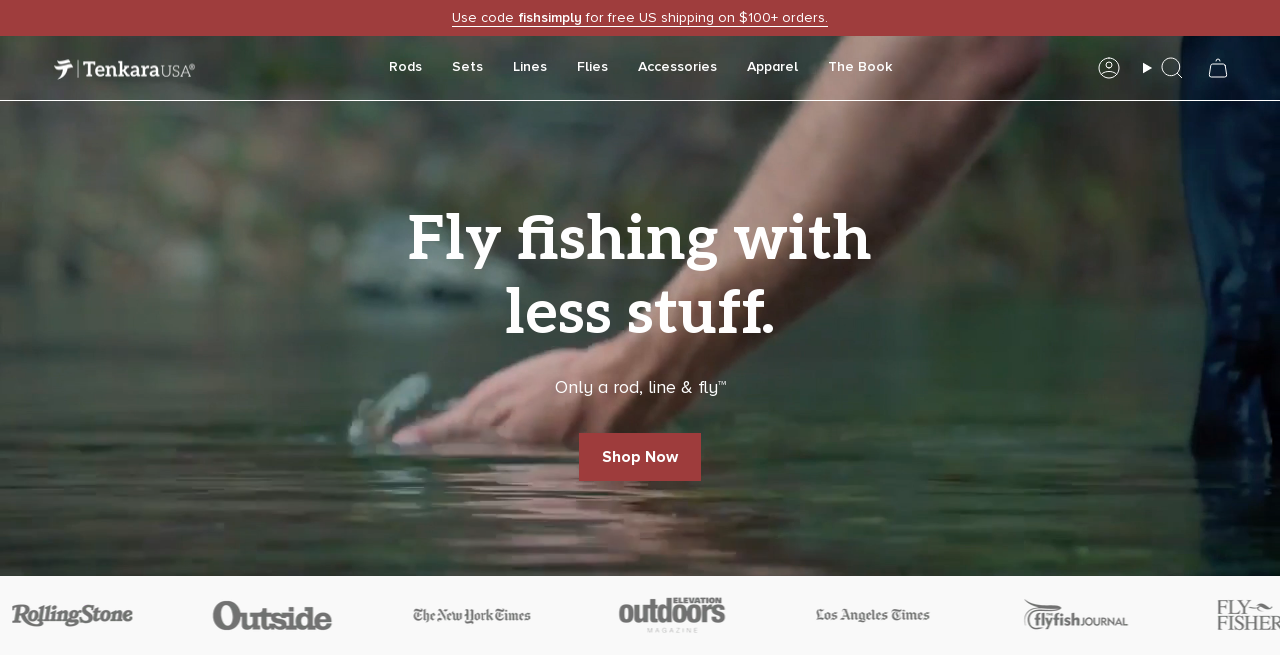

--- FILE ---
content_type: text/html; charset=utf-8
request_url: https://tenkarausa.com/
body_size: 56870
content:
<!doctype html>
<html class="no-js no-touch supports-no-cookies" lang="en">
  <head><meta charset="UTF-8">
<meta http-equiv="X-UA-Compatible" content="IE=edge">
<meta name="viewport" content="width=device-width,initial-scale=1"><meta name="theme-color" content="#9f3d3d">
<link rel="canonical" href="https://tenkarausa.com/">

<!-- ======================= Broadcast Theme V7.1.1 ========================= -->


  <link rel="icon" type="image/png" href="//tenkarausa.com/cdn/shop/files/Tenkara_favicon.svg?crop=center&height=32&v=1703009217&width=32">
<link rel="preconnect" href="https://fonts.shopifycdn.com" crossorigin><!-- Title and description ================================================ -->


<title>
    
    Tenkara USA: America&#39;s Leader in Tenkara Fishing Gear &amp; Knowledge
    
    
    
  </title>


  <meta name="description" content="Tenkara USA aims to modernize the traditional Japanese roots of Tenkara fly fishing through the community we serve and the innovative products we provide.">

















<meta property="og:site_name" content="Tenkara USA">
<meta property="og:url" content="https://tenkarausa.com/">
<meta property="og:title" content="Tenkara USA: America&#39;s Leader in Tenkara Fishing Gear &amp; Knowledge">
<meta property="og:type" content="website">
<meta property="og:description" content="Tenkara USA aims to modernize the traditional Japanese roots of Tenkara fly fishing through the community we serve and the innovative products we provide."><meta property="og:image" content="http://tenkarausa.com/cdn/shop/files/20BD8AEB-FDFC-4179-892E-6F5B359793C0_8de8e727-fb91-4c8e-a21d-1b5011e28c3c.jpg?v=1631135213">
  <meta property="og:image:secure_url" content="https://tenkarausa.com/cdn/shop/files/20BD8AEB-FDFC-4179-892E-6F5B359793C0_8de8e727-fb91-4c8e-a21d-1b5011e28c3c.jpg?v=1631135213">
  <meta property="og:image:width" content="1500">
  <meta property="og:image:height" content="1000"><meta name="twitter:card" content="summary_large_image">
<meta name="twitter:title" content="Tenkara USA: America&#39;s Leader in Tenkara Fishing Gear &amp; Knowledge">
<meta name="twitter:description" content="Tenkara USA aims to modernize the traditional Japanese roots of Tenkara fly fishing through the community we serve and the innovative products we provide."><script type='application/json' class='wcp_json_ wcp_json' id='wcp_json_' >


null
</script><!-- CSS ================================================================== -->
<style data-shopify>
  @font-face {
  font-family: Poppins;
  font-weight: 500;
  font-style: normal;
  font-display: swap;
  src: url("//tenkarausa.com/cdn/fonts/poppins/poppins_n5.ad5b4b72b59a00358afc706450c864c3c8323842.woff2") format("woff2"),
       url("//tenkarausa.com/cdn/fonts/poppins/poppins_n5.33757fdf985af2d24b32fcd84c9a09224d4b2c39.woff") format("woff");
}

  @font-face {
  font-family: Lato;
  font-weight: 500;
  font-style: normal;
  font-display: swap;
  src: url("//tenkarausa.com/cdn/fonts/lato/lato_n5.b2fec044fbe05725e71d90882e5f3b21dae2efbd.woff2") format("woff2"),
       url("//tenkarausa.com/cdn/fonts/lato/lato_n5.f25a9a5c73ff9372e69074488f99e8ac702b5447.woff") format("woff");
}

  @font-face {
  font-family: Poppins;
  font-weight: 400;
  font-style: normal;
  font-display: swap;
  src: url("//tenkarausa.com/cdn/fonts/poppins/poppins_n4.0ba78fa5af9b0e1a374041b3ceaadf0a43b41362.woff2") format("woff2"),
       url("//tenkarausa.com/cdn/fonts/poppins/poppins_n4.214741a72ff2596839fc9760ee7a770386cf16ca.woff") format("woff");
}

  @font-face {
  font-family: Poppins;
  font-weight: 400;
  font-style: normal;
  font-display: swap;
  src: url("//tenkarausa.com/cdn/fonts/poppins/poppins_n4.0ba78fa5af9b0e1a374041b3ceaadf0a43b41362.woff2") format("woff2"),
       url("//tenkarausa.com/cdn/fonts/poppins/poppins_n4.214741a72ff2596839fc9760ee7a770386cf16ca.woff") format("woff");
}

  @font-face {
  font-family: Poppins;
  font-weight: 400;
  font-style: normal;
  font-display: swap;
  src: url("//tenkarausa.com/cdn/fonts/poppins/poppins_n4.0ba78fa5af9b0e1a374041b3ceaadf0a43b41362.woff2") format("woff2"),
       url("//tenkarausa.com/cdn/fonts/poppins/poppins_n4.214741a72ff2596839fc9760ee7a770386cf16ca.woff") format("woff");
}


  
    @font-face {
  font-family: Lato;
  font-weight: 600;
  font-style: normal;
  font-display: swap;
  src: url("//tenkarausa.com/cdn/fonts/lato/lato_n6.38d0e3b23b74a60f769c51d1df73fac96c580d59.woff2") format("woff2"),
       url("//tenkarausa.com/cdn/fonts/lato/lato_n6.3365366161bdcc36a3f97cfbb23954d8c4bf4079.woff") format("woff");
}

  

  
    @font-face {
  font-family: Lato;
  font-weight: 500;
  font-style: italic;
  font-display: swap;
  src: url("//tenkarausa.com/cdn/fonts/lato/lato_i5.9501f9e8a9e09e142687495e156dec167f6a3ea3.woff2") format("woff2"),
       url("//tenkarausa.com/cdn/fonts/lato/lato_i5.eca6cbf1aa9c70cc6dbfed0353a2f57e5065c864.woff") format("woff");
}

  

  
    @font-face {
  font-family: Lato;
  font-weight: 600;
  font-style: italic;
  font-display: swap;
  src: url("//tenkarausa.com/cdn/fonts/lato/lato_i6.ab357ee5069e0603c2899b31e2b8ae84c4a42a48.woff2") format("woff2"),
       url("//tenkarausa.com/cdn/fonts/lato/lato_i6.3164fed79d7d987c1390528781c7c2f59ac7a746.woff") format("woff");
}

  

  
    @font-face {
  font-family: Poppins;
  font-weight: 500;
  font-style: normal;
  font-display: swap;
  src: url("//tenkarausa.com/cdn/fonts/poppins/poppins_n5.ad5b4b72b59a00358afc706450c864c3c8323842.woff2") format("woff2"),
       url("//tenkarausa.com/cdn/fonts/poppins/poppins_n5.33757fdf985af2d24b32fcd84c9a09224d4b2c39.woff") format("woff");
}

  

  

  
    :root,
    .color-scheme-1 {--COLOR-BG-GRADIENT: #ffffff;
      --COLOR-BG: #ffffff;
      --COLOR-BG-RGB: 255, 255, 255;

      --COLOR-BG-ACCENT: #d4d2d2;
      --COLOR-BG-ACCENT-LIGHTEN: #f9f9f9;

      /* === Link Color ===*/

      --COLOR-LINK: #515151;
      --COLOR-LINK-A50: rgba(81, 81, 81, 0.5);
      --COLOR-LINK-A70: rgba(81, 81, 81, 0.7);
      --COLOR-LINK-HOVER: rgba(81, 81, 81, 0.7);
      --COLOR-LINK-OPPOSITE: #ffffff;

      --COLOR-TEXT: #515151;
      --COLOR-TEXT-HOVER: rgba(81, 81, 81, 0.7);
      --COLOR-TEXT-LIGHT: #858585;
      --COLOR-TEXT-DARK: #2f2727;
      --COLOR-TEXT-A5:  rgba(81, 81, 81, 0.05);
      --COLOR-TEXT-A35: rgba(81, 81, 81, 0.35);
      --COLOR-TEXT-A50: rgba(81, 81, 81, 0.5);
      --COLOR-TEXT-A80: rgba(81, 81, 81, 0.8);


      --COLOR-BORDER: rgb(212, 210, 210);
      --COLOR-BORDER-LIGHT: #e5e4e4;
      --COLOR-BORDER-DARK: #a29e9e;
      --COLOR-BORDER-HAIRLINE: #f7f7f7;

      --overlay-bg: #000000;

      /* === Bright color ===*/
      --COLOR-ACCENT: #9f3d3d;
      --COLOR-ACCENT-HOVER: #6f2121;
      --COLOR-ACCENT-FADE: rgba(159, 61, 61, 0.05);
      --COLOR-ACCENT-LIGHT: #e78e8e;

      /* === Default Cart Gradient ===*/

      --FREE-SHIPPING-GRADIENT: linear-gradient(to right, var(--COLOR-ACCENT-LIGHT) 0%, var(--accent) 100%);

      /* === Buttons ===*/
      --BTN-PRIMARY-BG: #9f3d3d;
      --BTN-PRIMARY-TEXT: #ffffff;
      --BTN-PRIMARY-BORDER: #9f3d3d;
      --BTN-PRIMARY-BORDER-A70: rgba(159, 61, 61, 0.7);

      
      
        --BTN-PRIMARY-BG-BRIGHTER: #8d3636;
      

      --BTN-SECONDARY-BG: #ffffff;
      --BTN-SECONDARY-TEXT: #373737;
      --BTN-SECONDARY-BORDER: #373737;
      --BTN-SECONDARY-BORDER-A70: rgba(55, 55, 55, 0.7);

      
      
        --BTN-SECONDARY-BG-BRIGHTER: #f2f2f2;
      

      --COLOR-BG-BRIGHTER: #f2f2f2;

      --COLOR-BG-ALPHA-25: rgba(255, 255, 255, 0.25);
      --COLOR-BG-TRANSPARENT: rgba(255, 255, 255, 0);--COLOR-FOOTER-BG-HAIRLINE: #f7f7f7;

      /* Dynamic color variables */
      --accent: var(--COLOR-ACCENT);
      --accent-fade: var(--COLOR-ACCENT-FADE);
      --accent-hover: var(--COLOR-ACCENT-HOVER);
      --border: var(--COLOR-BORDER);
      --border-dark: var(--COLOR-BORDER-DARK);
      --border-light: var(--COLOR-BORDER-LIGHT);
      --border-hairline: var(--COLOR-BORDER-HAIRLINE);
      --bg: var(--COLOR-BG-GRADIENT, var(--COLOR-BG));
      --bg-accent: var(--COLOR-BG-ACCENT);
      --bg-accent-lighten: var(--COLOR-BG-ACCENT-LIGHTEN);
      --icons: var(--COLOR-TEXT);
      --link: var(--COLOR-LINK);
      --link-a50: var(--COLOR-LINK-A50);
      --link-a70: var(--COLOR-LINK-A70);
      --link-hover: var(--COLOR-LINK-HOVER);
      --link-opposite: var(--COLOR-LINK-OPPOSITE);
      --text: var(--COLOR-TEXT);
      --text-dark: var(--COLOR-TEXT-DARK);
      --text-light: var(--COLOR-TEXT-LIGHT);
      --text-hover: var(--COLOR-TEXT-HOVER);
      --text-a5: var(--COLOR-TEXT-A5);
      --text-a35: var(--COLOR-TEXT-A35);
      --text-a50: var(--COLOR-TEXT-A50);
      --text-a80: var(--COLOR-TEXT-A80);
    }
  
    
    .color-scheme-2 {--COLOR-BG-GRADIENT: rgba(0,0,0,0);
      --COLOR-BG: rgba(0,0,0,0);
      --COLOR-BG-RGB: 0, 0, 0;

      --COLOR-BG-ACCENT: #212121;
      --COLOR-BG-ACCENT-LIGHTEN: #474747;

      /* === Link Color ===*/

      --COLOR-LINK: #9f3d3d;
      --COLOR-LINK-A50: rgba(159, 61, 61, 0.5);
      --COLOR-LINK-A70: rgba(159, 61, 61, 0.7);
      --COLOR-LINK-HOVER: rgba(159, 61, 61, 0.7);
      --COLOR-LINK-OPPOSITE: #ffffff;

      --COLOR-TEXT: #ffffff;
      --COLOR-TEXT-HOVER: rgba(255, 255, 255, 0.7);
      --COLOR-TEXT-LIGHT: rgba(179, 179, 179, 0.7);
      --COLOR-TEXT-DARK: #d9d9d9;
      --COLOR-TEXT-A5:  rgba(255, 255, 255, 0.05);
      --COLOR-TEXT-A35: rgba(255, 255, 255, 0.35);
      --COLOR-TEXT-A50: rgba(255, 255, 255, 0.5);
      --COLOR-TEXT-A80: rgba(255, 255, 255, 0.8);


      --COLOR-BORDER: rgb(33, 33, 33);
      --COLOR-BORDER-LIGHT: rgba(20, 20, 20, 0.6);
      --COLOR-BORDER-DARK: #000000;
      --COLOR-BORDER-HAIRLINE: rgba(0, 0, 0, 0.0);

      --overlay-bg: #000000;

      /* === Bright color ===*/
      --COLOR-ACCENT: #9f3d3d;
      --COLOR-ACCENT-HOVER: #6f2121;
      --COLOR-ACCENT-FADE: rgba(159, 61, 61, 0.05);
      --COLOR-ACCENT-LIGHT: #e78e8e;

      /* === Default Cart Gradient ===*/

      --FREE-SHIPPING-GRADIENT: linear-gradient(to right, var(--COLOR-ACCENT-LIGHT) 0%, var(--accent) 100%);

      /* === Buttons ===*/
      --BTN-PRIMARY-BG: #9f3d3d;
      --BTN-PRIMARY-TEXT: #ffffff;
      --BTN-PRIMARY-BORDER: #9f3d3d;
      --BTN-PRIMARY-BORDER-A70: rgba(159, 61, 61, 0.7);

      
      
        --BTN-PRIMARY-BG-BRIGHTER: #8d3636;
      

      --BTN-SECONDARY-BG: #ffffff;
      --BTN-SECONDARY-TEXT: #373737;
      --BTN-SECONDARY-BORDER: #373737;
      --BTN-SECONDARY-BORDER-A70: rgba(55, 55, 55, 0.7);

      
      
        --BTN-SECONDARY-BG-BRIGHTER: #f2f2f2;
      

      --COLOR-BG-BRIGHTER: rgba(26, 26, 26, 0.0);

      --COLOR-BG-ALPHA-25: rgba(0, 0, 0, 0.25);
      --COLOR-BG-TRANSPARENT: rgba(0, 0, 0, 0);--COLOR-FOOTER-BG-HAIRLINE: rgba(8, 8, 8, 0.0);

      /* Dynamic color variables */
      --accent: var(--COLOR-ACCENT);
      --accent-fade: var(--COLOR-ACCENT-FADE);
      --accent-hover: var(--COLOR-ACCENT-HOVER);
      --border: var(--COLOR-BORDER);
      --border-dark: var(--COLOR-BORDER-DARK);
      --border-light: var(--COLOR-BORDER-LIGHT);
      --border-hairline: var(--COLOR-BORDER-HAIRLINE);
      --bg: var(--COLOR-BG-GRADIENT, var(--COLOR-BG));
      --bg-accent: var(--COLOR-BG-ACCENT);
      --bg-accent-lighten: var(--COLOR-BG-ACCENT-LIGHTEN);
      --icons: var(--COLOR-TEXT);
      --link: var(--COLOR-LINK);
      --link-a50: var(--COLOR-LINK-A50);
      --link-a70: var(--COLOR-LINK-A70);
      --link-hover: var(--COLOR-LINK-HOVER);
      --link-opposite: var(--COLOR-LINK-OPPOSITE);
      --text: var(--COLOR-TEXT);
      --text-dark: var(--COLOR-TEXT-DARK);
      --text-light: var(--COLOR-TEXT-LIGHT);
      --text-hover: var(--COLOR-TEXT-HOVER);
      --text-a5: var(--COLOR-TEXT-A5);
      --text-a35: var(--COLOR-TEXT-A35);
      --text-a50: var(--COLOR-TEXT-A50);
      --text-a80: var(--COLOR-TEXT-A80);
    }
  
    
    .color-scheme-3 {--COLOR-BG-GRADIENT: #f9f9f9;
      --COLOR-BG: #f9f9f9;
      --COLOR-BG-RGB: 249, 249, 249;

      --COLOR-BG-ACCENT: #ffffff;
      --COLOR-BG-ACCENT-LIGHTEN: #ffffff;

      /* === Link Color ===*/

      --COLOR-LINK: #9f3d3d;
      --COLOR-LINK-A50: rgba(159, 61, 61, 0.5);
      --COLOR-LINK-A70: rgba(159, 61, 61, 0.7);
      --COLOR-LINK-HOVER: rgba(159, 61, 61, 0.7);
      --COLOR-LINK-OPPOSITE: #ffffff;

      --COLOR-TEXT: #515151;
      --COLOR-TEXT-HOVER: rgba(81, 81, 81, 0.7);
      --COLOR-TEXT-LIGHT: #838383;
      --COLOR-TEXT-DARK: #2f2727;
      --COLOR-TEXT-A5:  rgba(81, 81, 81, 0.05);
      --COLOR-TEXT-A35: rgba(81, 81, 81, 0.35);
      --COLOR-TEXT-A50: rgba(81, 81, 81, 0.5);
      --COLOR-TEXT-A80: rgba(81, 81, 81, 0.8);


      --COLOR-BORDER: rgb(113, 114, 113);
      --COLOR-BORDER-LIGHT: #a7a8a7;
      --COLOR-BORDER-DARK: #3e3f3e;
      --COLOR-BORDER-HAIRLINE: #f1f1f1;

      --overlay-bg: #000000;

      /* === Bright color ===*/
      --COLOR-ACCENT: #9f3d3d;
      --COLOR-ACCENT-HOVER: #6f2121;
      --COLOR-ACCENT-FADE: rgba(159, 61, 61, 0.05);
      --COLOR-ACCENT-LIGHT: #e78e8e;

      /* === Default Cart Gradient ===*/

      --FREE-SHIPPING-GRADIENT: linear-gradient(to right, var(--COLOR-ACCENT-LIGHT) 0%, var(--accent) 100%);

      /* === Buttons ===*/
      --BTN-PRIMARY-BG: #9f3d3d;
      --BTN-PRIMARY-TEXT: #ffffff;
      --BTN-PRIMARY-BORDER: #9f3d3d;
      --BTN-PRIMARY-BORDER-A70: rgba(159, 61, 61, 0.7);

      
      
        --BTN-PRIMARY-BG-BRIGHTER: #8d3636;
      

      --BTN-SECONDARY-BG: #ffffff;
      --BTN-SECONDARY-TEXT: #373737;
      --BTN-SECONDARY-BORDER: #373737;
      --BTN-SECONDARY-BORDER-A70: rgba(55, 55, 55, 0.7);

      
      
        --BTN-SECONDARY-BG-BRIGHTER: #f2f2f2;
      

      --COLOR-BG-BRIGHTER: #ececec;

      --COLOR-BG-ALPHA-25: rgba(249, 249, 249, 0.25);
      --COLOR-BG-TRANSPARENT: rgba(249, 249, 249, 0);--COLOR-FOOTER-BG-HAIRLINE: #f1f1f1;

      /* Dynamic color variables */
      --accent: var(--COLOR-ACCENT);
      --accent-fade: var(--COLOR-ACCENT-FADE);
      --accent-hover: var(--COLOR-ACCENT-HOVER);
      --border: var(--COLOR-BORDER);
      --border-dark: var(--COLOR-BORDER-DARK);
      --border-light: var(--COLOR-BORDER-LIGHT);
      --border-hairline: var(--COLOR-BORDER-HAIRLINE);
      --bg: var(--COLOR-BG-GRADIENT, var(--COLOR-BG));
      --bg-accent: var(--COLOR-BG-ACCENT);
      --bg-accent-lighten: var(--COLOR-BG-ACCENT-LIGHTEN);
      --icons: var(--COLOR-TEXT);
      --link: var(--COLOR-LINK);
      --link-a50: var(--COLOR-LINK-A50);
      --link-a70: var(--COLOR-LINK-A70);
      --link-hover: var(--COLOR-LINK-HOVER);
      --link-opposite: var(--COLOR-LINK-OPPOSITE);
      --text: var(--COLOR-TEXT);
      --text-dark: var(--COLOR-TEXT-DARK);
      --text-light: var(--COLOR-TEXT-LIGHT);
      --text-hover: var(--COLOR-TEXT-HOVER);
      --text-a5: var(--COLOR-TEXT-A5);
      --text-a35: var(--COLOR-TEXT-A35);
      --text-a50: var(--COLOR-TEXT-A50);
      --text-a80: var(--COLOR-TEXT-A80);
    }
  
    
    .color-scheme-4 {--COLOR-BG-GRADIENT: #9f3d3d;
      --COLOR-BG: #9f3d3d;
      --COLOR-BG-RGB: 159, 61, 61;

      --COLOR-BG-ACCENT: #d4d2d2;
      --COLOR-BG-ACCENT-LIGHTEN: #f9f9f9;

      /* === Link Color ===*/

      --COLOR-LINK: #ffffff;
      --COLOR-LINK-A50: rgba(255, 255, 255, 0.5);
      --COLOR-LINK-A70: rgba(255, 255, 255, 0.7);
      --COLOR-LINK-HOVER: rgba(255, 255, 255, 0.7);
      --COLOR-LINK-OPPOSITE: #000000;

      --COLOR-TEXT: #ffffff;
      --COLOR-TEXT-HOVER: rgba(255, 255, 255, 0.7);
      --COLOR-TEXT-LIGHT: #e2c5c5;
      --COLOR-TEXT-DARK: #d9d9d9;
      --COLOR-TEXT-A5:  rgba(255, 255, 255, 0.05);
      --COLOR-TEXT-A35: rgba(255, 255, 255, 0.35);
      --COLOR-TEXT-A50: rgba(255, 255, 255, 0.5);
      --COLOR-TEXT-A80: rgba(255, 255, 255, 0.8);


      --COLOR-BORDER: rgb(243, 243, 243);
      --COLOR-BORDER-LIGHT: #d1aaaa;
      --COLOR-BORDER-DARK: #c0c0c0;
      --COLOR-BORDER-HAIRLINE: #943939;

      --overlay-bg: #000000;

      /* === Bright color ===*/
      --COLOR-ACCENT: #ffffff;
      --COLOR-ACCENT-HOVER: #d9d9d9;
      --COLOR-ACCENT-FADE: rgba(255, 255, 255, 0.05);
      --COLOR-ACCENT-LIGHT: #ffffff;

      /* === Default Cart Gradient ===*/

      --FREE-SHIPPING-GRADIENT: linear-gradient(to right, var(--COLOR-ACCENT-LIGHT) 0%, var(--accent) 100%);

      /* === Buttons ===*/
      --BTN-PRIMARY-BG: #ffffff;
      --BTN-PRIMARY-TEXT: #9f3d3d;
      --BTN-PRIMARY-BORDER: #ffffff;
      --BTN-PRIMARY-BORDER-A70: rgba(255, 255, 255, 0.7);

      
      
        --BTN-PRIMARY-BG-BRIGHTER: #f2f2f2;
      

      --BTN-SECONDARY-BG: #373737;
      --BTN-SECONDARY-TEXT: #ffffff;
      --BTN-SECONDARY-BORDER: #373737;
      --BTN-SECONDARY-BORDER-A70: rgba(55, 55, 55, 0.7);

      
      
        --BTN-SECONDARY-BG-BRIGHTER: #444444;
      

      --COLOR-BG-BRIGHTER: #8d3636;

      --COLOR-BG-ALPHA-25: rgba(159, 61, 61, 0.25);
      --COLOR-BG-TRANSPARENT: rgba(159, 61, 61, 0);--COLOR-FOOTER-BG-HAIRLINE: #aa4141;

      /* Dynamic color variables */
      --accent: var(--COLOR-ACCENT);
      --accent-fade: var(--COLOR-ACCENT-FADE);
      --accent-hover: var(--COLOR-ACCENT-HOVER);
      --border: var(--COLOR-BORDER);
      --border-dark: var(--COLOR-BORDER-DARK);
      --border-light: var(--COLOR-BORDER-LIGHT);
      --border-hairline: var(--COLOR-BORDER-HAIRLINE);
      --bg: var(--COLOR-BG-GRADIENT, var(--COLOR-BG));
      --bg-accent: var(--COLOR-BG-ACCENT);
      --bg-accent-lighten: var(--COLOR-BG-ACCENT-LIGHTEN);
      --icons: var(--COLOR-TEXT);
      --link: var(--COLOR-LINK);
      --link-a50: var(--COLOR-LINK-A50);
      --link-a70: var(--COLOR-LINK-A70);
      --link-hover: var(--COLOR-LINK-HOVER);
      --link-opposite: var(--COLOR-LINK-OPPOSITE);
      --text: var(--COLOR-TEXT);
      --text-dark: var(--COLOR-TEXT-DARK);
      --text-light: var(--COLOR-TEXT-LIGHT);
      --text-hover: var(--COLOR-TEXT-HOVER);
      --text-a5: var(--COLOR-TEXT-A5);
      --text-a35: var(--COLOR-TEXT-A35);
      --text-a50: var(--COLOR-TEXT-A50);
      --text-a80: var(--COLOR-TEXT-A80);
    }
  
    
    .color-scheme-5 {--COLOR-BG-GRADIENT: rgba(0,0,0,0);
      --COLOR-BG: rgba(0,0,0,0);
      --COLOR-BG-RGB: 0, 0, 0;

      --COLOR-BG-ACCENT: #d4d2d2;
      --COLOR-BG-ACCENT-LIGHTEN: #f9f9f9;

      /* === Link Color ===*/

      --COLOR-LINK: #515151;
      --COLOR-LINK-A50: rgba(81, 81, 81, 0.5);
      --COLOR-LINK-A70: rgba(81, 81, 81, 0.7);
      --COLOR-LINK-HOVER: rgba(81, 81, 81, 0.7);
      --COLOR-LINK-OPPOSITE: #ffffff;

      --COLOR-TEXT: #515151;
      --COLOR-TEXT-HOVER: rgba(81, 81, 81, 0.7);
      --COLOR-TEXT-LIGHT: rgba(57, 57, 57, 0.7);
      --COLOR-TEXT-DARK: #2f2727;
      --COLOR-TEXT-A5:  rgba(81, 81, 81, 0.05);
      --COLOR-TEXT-A35: rgba(81, 81, 81, 0.35);
      --COLOR-TEXT-A50: rgba(81, 81, 81, 0.5);
      --COLOR-TEXT-A80: rgba(81, 81, 81, 0.8);


      --COLOR-BORDER: rgb(33, 33, 33);
      --COLOR-BORDER-LIGHT: rgba(20, 20, 20, 0.6);
      --COLOR-BORDER-DARK: #000000;
      --COLOR-BORDER-HAIRLINE: rgba(0, 0, 0, 0.0);

      --overlay-bg: #000000;

      /* === Bright color ===*/
      --COLOR-ACCENT: #9f3d3d;
      --COLOR-ACCENT-HOVER: #6f2121;
      --COLOR-ACCENT-FADE: rgba(159, 61, 61, 0.05);
      --COLOR-ACCENT-LIGHT: #e78e8e;

      /* === Default Cart Gradient ===*/

      --FREE-SHIPPING-GRADIENT: linear-gradient(to right, var(--COLOR-ACCENT-LIGHT) 0%, var(--accent) 100%);

      /* === Buttons ===*/
      --BTN-PRIMARY-BG: #9f3d3d;
      --BTN-PRIMARY-TEXT: #ffffff;
      --BTN-PRIMARY-BORDER: #9f3d3d;
      --BTN-PRIMARY-BORDER-A70: rgba(159, 61, 61, 0.7);

      
      
        --BTN-PRIMARY-BG-BRIGHTER: #8d3636;
      

      --BTN-SECONDARY-BG: #000000;
      --BTN-SECONDARY-TEXT: #ffffff;
      --BTN-SECONDARY-BORDER: #000000;
      --BTN-SECONDARY-BORDER-A70: rgba(0, 0, 0, 0.7);

      
      
        --BTN-SECONDARY-BG-BRIGHTER: #0d0d0d;
      

      --COLOR-BG-BRIGHTER: rgba(26, 26, 26, 0.0);

      --COLOR-BG-ALPHA-25: rgba(0, 0, 0, 0.25);
      --COLOR-BG-TRANSPARENT: rgba(0, 0, 0, 0);--COLOR-FOOTER-BG-HAIRLINE: rgba(8, 8, 8, 0.0);

      /* Dynamic color variables */
      --accent: var(--COLOR-ACCENT);
      --accent-fade: var(--COLOR-ACCENT-FADE);
      --accent-hover: var(--COLOR-ACCENT-HOVER);
      --border: var(--COLOR-BORDER);
      --border-dark: var(--COLOR-BORDER-DARK);
      --border-light: var(--COLOR-BORDER-LIGHT);
      --border-hairline: var(--COLOR-BORDER-HAIRLINE);
      --bg: var(--COLOR-BG-GRADIENT, var(--COLOR-BG));
      --bg-accent: var(--COLOR-BG-ACCENT);
      --bg-accent-lighten: var(--COLOR-BG-ACCENT-LIGHTEN);
      --icons: var(--COLOR-TEXT);
      --link: var(--COLOR-LINK);
      --link-a50: var(--COLOR-LINK-A50);
      --link-a70: var(--COLOR-LINK-A70);
      --link-hover: var(--COLOR-LINK-HOVER);
      --link-opposite: var(--COLOR-LINK-OPPOSITE);
      --text: var(--COLOR-TEXT);
      --text-dark: var(--COLOR-TEXT-DARK);
      --text-light: var(--COLOR-TEXT-LIGHT);
      --text-hover: var(--COLOR-TEXT-HOVER);
      --text-a5: var(--COLOR-TEXT-A5);
      --text-a35: var(--COLOR-TEXT-A35);
      --text-a50: var(--COLOR-TEXT-A50);
      --text-a80: var(--COLOR-TEXT-A80);
    }
  
    
    .color-scheme-6 {--COLOR-BG-GRADIENT: #fcfbf9;
      --COLOR-BG: #fcfbf9;
      --COLOR-BG-RGB: 252, 251, 249;

      --COLOR-BG-ACCENT: #f5f2ec;
      --COLOR-BG-ACCENT-LIGHTEN: #ffffff;

      /* === Link Color ===*/

      --COLOR-LINK: #282c2e;
      --COLOR-LINK-A50: rgba(40, 44, 46, 0.5);
      --COLOR-LINK-A70: rgba(40, 44, 46, 0.7);
      --COLOR-LINK-HOVER: rgba(40, 44, 46, 0.7);
      --COLOR-LINK-OPPOSITE: #ffffff;

      --COLOR-TEXT: #212121;
      --COLOR-TEXT-HOVER: rgba(33, 33, 33, 0.7);
      --COLOR-TEXT-LIGHT: #636262;
      --COLOR-TEXT-DARK: #000000;
      --COLOR-TEXT-A5:  rgba(33, 33, 33, 0.05);
      --COLOR-TEXT-A35: rgba(33, 33, 33, 0.35);
      --COLOR-TEXT-A50: rgba(33, 33, 33, 0.5);
      --COLOR-TEXT-A80: rgba(33, 33, 33, 0.8);


      --COLOR-BORDER: rgb(209, 208, 206);
      --COLOR-BORDER-LIGHT: #e2e1df;
      --COLOR-BORDER-DARK: #a09e99;
      --COLOR-BORDER-HAIRLINE: #f7f4ef;

      --overlay-bg: #000000;

      /* === Bright color ===*/
      --COLOR-ACCENT: #ab8c52;
      --COLOR-ACCENT-HOVER: #806430;
      --COLOR-ACCENT-FADE: rgba(171, 140, 82, 0.05);
      --COLOR-ACCENT-LIGHT: #e8d4ae;

      /* === Default Cart Gradient ===*/

      --FREE-SHIPPING-GRADIENT: linear-gradient(to right, var(--COLOR-ACCENT-LIGHT) 0%, var(--accent) 100%);

      /* === Buttons ===*/
      --BTN-PRIMARY-BG: #ffffff;
      --BTN-PRIMARY-TEXT: #212121;
      --BTN-PRIMARY-BORDER: #ffffff;
      --BTN-PRIMARY-BORDER-A70: rgba(255, 255, 255, 0.7);

      
      
        --BTN-PRIMARY-BG-BRIGHTER: #f2f2f2;
      

      --BTN-SECONDARY-BG: #ab8c52;
      --BTN-SECONDARY-TEXT: #ffffff;
      --BTN-SECONDARY-BORDER: #ab8c52;
      --BTN-SECONDARY-BORDER-A70: rgba(171, 140, 82, 0.7);

      
      
        --BTN-SECONDARY-BG-BRIGHTER: #9a7e4a;
      

      --COLOR-BG-BRIGHTER: #f4f0e8;

      --COLOR-BG-ALPHA-25: rgba(252, 251, 249, 0.25);
      --COLOR-BG-TRANSPARENT: rgba(252, 251, 249, 0);--COLOR-FOOTER-BG-HAIRLINE: #f7f4ef;

      /* Dynamic color variables */
      --accent: var(--COLOR-ACCENT);
      --accent-fade: var(--COLOR-ACCENT-FADE);
      --accent-hover: var(--COLOR-ACCENT-HOVER);
      --border: var(--COLOR-BORDER);
      --border-dark: var(--COLOR-BORDER-DARK);
      --border-light: var(--COLOR-BORDER-LIGHT);
      --border-hairline: var(--COLOR-BORDER-HAIRLINE);
      --bg: var(--COLOR-BG-GRADIENT, var(--COLOR-BG));
      --bg-accent: var(--COLOR-BG-ACCENT);
      --bg-accent-lighten: var(--COLOR-BG-ACCENT-LIGHTEN);
      --icons: var(--COLOR-TEXT);
      --link: var(--COLOR-LINK);
      --link-a50: var(--COLOR-LINK-A50);
      --link-a70: var(--COLOR-LINK-A70);
      --link-hover: var(--COLOR-LINK-HOVER);
      --link-opposite: var(--COLOR-LINK-OPPOSITE);
      --text: var(--COLOR-TEXT);
      --text-dark: var(--COLOR-TEXT-DARK);
      --text-light: var(--COLOR-TEXT-LIGHT);
      --text-hover: var(--COLOR-TEXT-HOVER);
      --text-a5: var(--COLOR-TEXT-A5);
      --text-a35: var(--COLOR-TEXT-A35);
      --text-a50: var(--COLOR-TEXT-A50);
      --text-a80: var(--COLOR-TEXT-A80);
    }
  
    
    .color-scheme-7 {--COLOR-BG-GRADIENT: #f5f2ec;
      --COLOR-BG: #f5f2ec;
      --COLOR-BG-RGB: 245, 242, 236;

      --COLOR-BG-ACCENT: #f5f2ec;
      --COLOR-BG-ACCENT-LIGHTEN: #ffffff;

      /* === Link Color ===*/

      --COLOR-LINK: #282c2e;
      --COLOR-LINK-A50: rgba(40, 44, 46, 0.5);
      --COLOR-LINK-A70: rgba(40, 44, 46, 0.7);
      --COLOR-LINK-HOVER: rgba(40, 44, 46, 0.7);
      --COLOR-LINK-OPPOSITE: #ffffff;

      --COLOR-TEXT: #685a3f;
      --COLOR-TEXT-HOVER: rgba(104, 90, 63, 0.7);
      --COLOR-TEXT-LIGHT: #928873;
      --COLOR-TEXT-DARK: #3d321e;
      --COLOR-TEXT-A5:  rgba(104, 90, 63, 0.05);
      --COLOR-TEXT-A35: rgba(104, 90, 63, 0.35);
      --COLOR-TEXT-A50: rgba(104, 90, 63, 0.5);
      --COLOR-TEXT-A80: rgba(104, 90, 63, 0.8);


      --COLOR-BORDER: rgb(209, 205, 196);
      --COLOR-BORDER-LIGHT: #dfdcd4;
      --COLOR-BORDER-DARK: #a49c8b;
      --COLOR-BORDER-HAIRLINE: #f0ebe2;

      --overlay-bg: #000000;

      /* === Bright color ===*/
      --COLOR-ACCENT: #ab8c52;
      --COLOR-ACCENT-HOVER: #806430;
      --COLOR-ACCENT-FADE: rgba(171, 140, 82, 0.05);
      --COLOR-ACCENT-LIGHT: #e8d4ae;

      /* === Default Cart Gradient ===*/

      --FREE-SHIPPING-GRADIENT: linear-gradient(to right, var(--COLOR-ACCENT-LIGHT) 0%, var(--accent) 100%);

      /* === Buttons ===*/
      --BTN-PRIMARY-BG: #212121;
      --BTN-PRIMARY-TEXT: #ffffff;
      --BTN-PRIMARY-BORDER: #212121;
      --BTN-PRIMARY-BORDER-A70: rgba(33, 33, 33, 0.7);

      
      
        --BTN-PRIMARY-BG-BRIGHTER: #2e2e2e;
      

      --BTN-SECONDARY-BG: #ab8c52;
      --BTN-SECONDARY-TEXT: #ffffff;
      --BTN-SECONDARY-BORDER: #ab8c52;
      --BTN-SECONDARY-BORDER-A70: rgba(171, 140, 82, 0.7);

      
      
        --BTN-SECONDARY-BG-BRIGHTER: #9a7e4a;
      

      --COLOR-BG-BRIGHTER: #ece7db;

      --COLOR-BG-ALPHA-25: rgba(245, 242, 236, 0.25);
      --COLOR-BG-TRANSPARENT: rgba(245, 242, 236, 0);--COLOR-FOOTER-BG-HAIRLINE: #f0ebe2;

      /* Dynamic color variables */
      --accent: var(--COLOR-ACCENT);
      --accent-fade: var(--COLOR-ACCENT-FADE);
      --accent-hover: var(--COLOR-ACCENT-HOVER);
      --border: var(--COLOR-BORDER);
      --border-dark: var(--COLOR-BORDER-DARK);
      --border-light: var(--COLOR-BORDER-LIGHT);
      --border-hairline: var(--COLOR-BORDER-HAIRLINE);
      --bg: var(--COLOR-BG-GRADIENT, var(--COLOR-BG));
      --bg-accent: var(--COLOR-BG-ACCENT);
      --bg-accent-lighten: var(--COLOR-BG-ACCENT-LIGHTEN);
      --icons: var(--COLOR-TEXT);
      --link: var(--COLOR-LINK);
      --link-a50: var(--COLOR-LINK-A50);
      --link-a70: var(--COLOR-LINK-A70);
      --link-hover: var(--COLOR-LINK-HOVER);
      --link-opposite: var(--COLOR-LINK-OPPOSITE);
      --text: var(--COLOR-TEXT);
      --text-dark: var(--COLOR-TEXT-DARK);
      --text-light: var(--COLOR-TEXT-LIGHT);
      --text-hover: var(--COLOR-TEXT-HOVER);
      --text-a5: var(--COLOR-TEXT-A5);
      --text-a35: var(--COLOR-TEXT-A35);
      --text-a50: var(--COLOR-TEXT-A50);
      --text-a80: var(--COLOR-TEXT-A80);
    }
  
    
    .color-scheme-8 {--COLOR-BG-GRADIENT: #eae6dd;
      --COLOR-BG: #eae6dd;
      --COLOR-BG-RGB: 234, 230, 221;

      --COLOR-BG-ACCENT: #f5f2ec;
      --COLOR-BG-ACCENT-LIGHTEN: #ffffff;

      /* === Link Color ===*/

      --COLOR-LINK: #282c2e;
      --COLOR-LINK-A50: rgba(40, 44, 46, 0.5);
      --COLOR-LINK-A70: rgba(40, 44, 46, 0.7);
      --COLOR-LINK-HOVER: rgba(40, 44, 46, 0.7);
      --COLOR-LINK-OPPOSITE: #ffffff;

      --COLOR-TEXT: #212121;
      --COLOR-TEXT-HOVER: rgba(33, 33, 33, 0.7);
      --COLOR-TEXT-LIGHT: #5d5c59;
      --COLOR-TEXT-DARK: #000000;
      --COLOR-TEXT-A5:  rgba(33, 33, 33, 0.05);
      --COLOR-TEXT-A35: rgba(33, 33, 33, 0.35);
      --COLOR-TEXT-A50: rgba(33, 33, 33, 0.5);
      --COLOR-TEXT-A80: rgba(33, 33, 33, 0.8);


      --COLOR-BORDER: rgb(209, 205, 196);
      --COLOR-BORDER-LIGHT: #dbd7ce;
      --COLOR-BORDER-DARK: #a49c8b;
      --COLOR-BORDER-HAIRLINE: #e4dfd4;

      --overlay-bg: #000000;

      /* === Bright color ===*/
      --COLOR-ACCENT: #ab8c52;
      --COLOR-ACCENT-HOVER: #806430;
      --COLOR-ACCENT-FADE: rgba(171, 140, 82, 0.05);
      --COLOR-ACCENT-LIGHT: #e8d4ae;

      /* === Default Cart Gradient ===*/

      --FREE-SHIPPING-GRADIENT: linear-gradient(to right, var(--COLOR-ACCENT-LIGHT) 0%, var(--accent) 100%);

      /* === Buttons ===*/
      --BTN-PRIMARY-BG: #212121;
      --BTN-PRIMARY-TEXT: #ffffff;
      --BTN-PRIMARY-BORDER: #212121;
      --BTN-PRIMARY-BORDER-A70: rgba(33, 33, 33, 0.7);

      
      
        --BTN-PRIMARY-BG-BRIGHTER: #2e2e2e;
      

      --BTN-SECONDARY-BG: #ab8c52;
      --BTN-SECONDARY-TEXT: #ffffff;
      --BTN-SECONDARY-BORDER: #ab8c52;
      --BTN-SECONDARY-BORDER-A70: rgba(171, 140, 82, 0.7);

      
      
        --BTN-SECONDARY-BG-BRIGHTER: #9a7e4a;
      

      --COLOR-BG-BRIGHTER: #e0dacd;

      --COLOR-BG-ALPHA-25: rgba(234, 230, 221, 0.25);
      --COLOR-BG-TRANSPARENT: rgba(234, 230, 221, 0);--COLOR-FOOTER-BG-HAIRLINE: #e4dfd4;

      /* Dynamic color variables */
      --accent: var(--COLOR-ACCENT);
      --accent-fade: var(--COLOR-ACCENT-FADE);
      --accent-hover: var(--COLOR-ACCENT-HOVER);
      --border: var(--COLOR-BORDER);
      --border-dark: var(--COLOR-BORDER-DARK);
      --border-light: var(--COLOR-BORDER-LIGHT);
      --border-hairline: var(--COLOR-BORDER-HAIRLINE);
      --bg: var(--COLOR-BG-GRADIENT, var(--COLOR-BG));
      --bg-accent: var(--COLOR-BG-ACCENT);
      --bg-accent-lighten: var(--COLOR-BG-ACCENT-LIGHTEN);
      --icons: var(--COLOR-TEXT);
      --link: var(--COLOR-LINK);
      --link-a50: var(--COLOR-LINK-A50);
      --link-a70: var(--COLOR-LINK-A70);
      --link-hover: var(--COLOR-LINK-HOVER);
      --link-opposite: var(--COLOR-LINK-OPPOSITE);
      --text: var(--COLOR-TEXT);
      --text-dark: var(--COLOR-TEXT-DARK);
      --text-light: var(--COLOR-TEXT-LIGHT);
      --text-hover: var(--COLOR-TEXT-HOVER);
      --text-a5: var(--COLOR-TEXT-A5);
      --text-a35: var(--COLOR-TEXT-A35);
      --text-a50: var(--COLOR-TEXT-A50);
      --text-a80: var(--COLOR-TEXT-A80);
    }
  
    
    .color-scheme-9 {--COLOR-BG-GRADIENT: #fcfbf9;
      --COLOR-BG: #fcfbf9;
      --COLOR-BG-RGB: 252, 251, 249;

      --COLOR-BG-ACCENT: #f5f2ec;
      --COLOR-BG-ACCENT-LIGHTEN: #ffffff;

      /* === Link Color ===*/

      --COLOR-LINK: #282c2e;
      --COLOR-LINK-A50: rgba(40, 44, 46, 0.5);
      --COLOR-LINK-A70: rgba(40, 44, 46, 0.7);
      --COLOR-LINK-HOVER: rgba(40, 44, 46, 0.7);
      --COLOR-LINK-OPPOSITE: #ffffff;

      --COLOR-TEXT: #212121;
      --COLOR-TEXT-HOVER: rgba(33, 33, 33, 0.7);
      --COLOR-TEXT-LIGHT: #636262;
      --COLOR-TEXT-DARK: #000000;
      --COLOR-TEXT-A5:  rgba(33, 33, 33, 0.05);
      --COLOR-TEXT-A35: rgba(33, 33, 33, 0.35);
      --COLOR-TEXT-A50: rgba(33, 33, 33, 0.5);
      --COLOR-TEXT-A80: rgba(33, 33, 33, 0.8);


      --COLOR-BORDER: rgb(234, 234, 234);
      --COLOR-BORDER-LIGHT: #f1f1f0;
      --COLOR-BORDER-DARK: #b7b7b7;
      --COLOR-BORDER-HAIRLINE: #f7f4ef;

      --overlay-bg: #000000;

      /* === Bright color ===*/
      --COLOR-ACCENT: #ab8c52;
      --COLOR-ACCENT-HOVER: #806430;
      --COLOR-ACCENT-FADE: rgba(171, 140, 82, 0.05);
      --COLOR-ACCENT-LIGHT: #e8d4ae;

      /* === Default Cart Gradient ===*/

      --FREE-SHIPPING-GRADIENT: linear-gradient(to right, var(--COLOR-ACCENT-LIGHT) 0%, var(--accent) 100%);

      /* === Buttons ===*/
      --BTN-PRIMARY-BG: #212121;
      --BTN-PRIMARY-TEXT: #ffffff;
      --BTN-PRIMARY-BORDER: #212121;
      --BTN-PRIMARY-BORDER-A70: rgba(33, 33, 33, 0.7);

      
      
        --BTN-PRIMARY-BG-BRIGHTER: #2e2e2e;
      

      --BTN-SECONDARY-BG: #f5f2ec;
      --BTN-SECONDARY-TEXT: #212121;
      --BTN-SECONDARY-BORDER: #f5f2ec;
      --BTN-SECONDARY-BORDER-A70: rgba(245, 242, 236, 0.7);

      
      
        --BTN-SECONDARY-BG-BRIGHTER: #ece7db;
      

      --COLOR-BG-BRIGHTER: #f4f0e8;

      --COLOR-BG-ALPHA-25: rgba(252, 251, 249, 0.25);
      --COLOR-BG-TRANSPARENT: rgba(252, 251, 249, 0);--COLOR-FOOTER-BG-HAIRLINE: #f7f4ef;

      /* Dynamic color variables */
      --accent: var(--COLOR-ACCENT);
      --accent-fade: var(--COLOR-ACCENT-FADE);
      --accent-hover: var(--COLOR-ACCENT-HOVER);
      --border: var(--COLOR-BORDER);
      --border-dark: var(--COLOR-BORDER-DARK);
      --border-light: var(--COLOR-BORDER-LIGHT);
      --border-hairline: var(--COLOR-BORDER-HAIRLINE);
      --bg: var(--COLOR-BG-GRADIENT, var(--COLOR-BG));
      --bg-accent: var(--COLOR-BG-ACCENT);
      --bg-accent-lighten: var(--COLOR-BG-ACCENT-LIGHTEN);
      --icons: var(--COLOR-TEXT);
      --link: var(--COLOR-LINK);
      --link-a50: var(--COLOR-LINK-A50);
      --link-a70: var(--COLOR-LINK-A70);
      --link-hover: var(--COLOR-LINK-HOVER);
      --link-opposite: var(--COLOR-LINK-OPPOSITE);
      --text: var(--COLOR-TEXT);
      --text-dark: var(--COLOR-TEXT-DARK);
      --text-light: var(--COLOR-TEXT-LIGHT);
      --text-hover: var(--COLOR-TEXT-HOVER);
      --text-a5: var(--COLOR-TEXT-A5);
      --text-a35: var(--COLOR-TEXT-A35);
      --text-a50: var(--COLOR-TEXT-A50);
      --text-a80: var(--COLOR-TEXT-A80);
    }
  
    
    .color-scheme-10 {--COLOR-BG-GRADIENT: rgba(0,0,0,0);
      --COLOR-BG: rgba(0,0,0,0);
      --COLOR-BG-RGB: 0, 0, 0;

      --COLOR-BG-ACCENT: #f5f2ec;
      --COLOR-BG-ACCENT-LIGHTEN: #ffffff;

      /* === Link Color ===*/

      --COLOR-LINK: #282c2e;
      --COLOR-LINK-A50: rgba(40, 44, 46, 0.5);
      --COLOR-LINK-A70: rgba(40, 44, 46, 0.7);
      --COLOR-LINK-HOVER: rgba(40, 44, 46, 0.7);
      --COLOR-LINK-OPPOSITE: #ffffff;

      --COLOR-TEXT: #ffffff;
      --COLOR-TEXT-HOVER: rgba(255, 255, 255, 0.7);
      --COLOR-TEXT-LIGHT: rgba(179, 179, 179, 0.7);
      --COLOR-TEXT-DARK: #d9d9d9;
      --COLOR-TEXT-A5:  rgba(255, 255, 255, 0.05);
      --COLOR-TEXT-A35: rgba(255, 255, 255, 0.35);
      --COLOR-TEXT-A50: rgba(255, 255, 255, 0.5);
      --COLOR-TEXT-A80: rgba(255, 255, 255, 0.8);


      --COLOR-BORDER: rgb(209, 205, 196);
      --COLOR-BORDER-LIGHT: rgba(125, 123, 118, 0.6);
      --COLOR-BORDER-DARK: #a49c8b;
      --COLOR-BORDER-HAIRLINE: rgba(0, 0, 0, 0.0);

      --overlay-bg: #000000;

      /* === Bright color ===*/
      --COLOR-ACCENT: #ab8c52;
      --COLOR-ACCENT-HOVER: #806430;
      --COLOR-ACCENT-FADE: rgba(171, 140, 82, 0.05);
      --COLOR-ACCENT-LIGHT: #e8d4ae;

      /* === Default Cart Gradient ===*/

      --FREE-SHIPPING-GRADIENT: linear-gradient(to right, var(--COLOR-ACCENT-LIGHT) 0%, var(--accent) 100%);

      /* === Buttons ===*/
      --BTN-PRIMARY-BG: #212121;
      --BTN-PRIMARY-TEXT: #ffffff;
      --BTN-PRIMARY-BORDER: #ffffff;
      --BTN-PRIMARY-BORDER-A70: rgba(255, 255, 255, 0.7);

      
      
        --BTN-PRIMARY-BG-BRIGHTER: #2e2e2e;
      

      --BTN-SECONDARY-BG: #ab8c52;
      --BTN-SECONDARY-TEXT: #ffffff;
      --BTN-SECONDARY-BORDER: #ab8c52;
      --BTN-SECONDARY-BORDER-A70: rgba(171, 140, 82, 0.7);

      
      
        --BTN-SECONDARY-BG-BRIGHTER: #9a7e4a;
      

      --COLOR-BG-BRIGHTER: rgba(26, 26, 26, 0.0);

      --COLOR-BG-ALPHA-25: rgba(0, 0, 0, 0.25);
      --COLOR-BG-TRANSPARENT: rgba(0, 0, 0, 0);--COLOR-FOOTER-BG-HAIRLINE: rgba(8, 8, 8, 0.0);

      /* Dynamic color variables */
      --accent: var(--COLOR-ACCENT);
      --accent-fade: var(--COLOR-ACCENT-FADE);
      --accent-hover: var(--COLOR-ACCENT-HOVER);
      --border: var(--COLOR-BORDER);
      --border-dark: var(--COLOR-BORDER-DARK);
      --border-light: var(--COLOR-BORDER-LIGHT);
      --border-hairline: var(--COLOR-BORDER-HAIRLINE);
      --bg: var(--COLOR-BG-GRADIENT, var(--COLOR-BG));
      --bg-accent: var(--COLOR-BG-ACCENT);
      --bg-accent-lighten: var(--COLOR-BG-ACCENT-LIGHTEN);
      --icons: var(--COLOR-TEXT);
      --link: var(--COLOR-LINK);
      --link-a50: var(--COLOR-LINK-A50);
      --link-a70: var(--COLOR-LINK-A70);
      --link-hover: var(--COLOR-LINK-HOVER);
      --link-opposite: var(--COLOR-LINK-OPPOSITE);
      --text: var(--COLOR-TEXT);
      --text-dark: var(--COLOR-TEXT-DARK);
      --text-light: var(--COLOR-TEXT-LIGHT);
      --text-hover: var(--COLOR-TEXT-HOVER);
      --text-a5: var(--COLOR-TEXT-A5);
      --text-a35: var(--COLOR-TEXT-A35);
      --text-a50: var(--COLOR-TEXT-A50);
      --text-a80: var(--COLOR-TEXT-A80);
    }
  
    
    .color-scheme-11 {--COLOR-BG-GRADIENT: rgba(0,0,0,0);
      --COLOR-BG: rgba(0,0,0,0);
      --COLOR-BG-RGB: 0, 0, 0;

      --COLOR-BG-ACCENT: #f5f2ec;
      --COLOR-BG-ACCENT-LIGHTEN: #ffffff;

      /* === Link Color ===*/

      --COLOR-LINK: #282c2e;
      --COLOR-LINK-A50: rgba(40, 44, 46, 0.5);
      --COLOR-LINK-A70: rgba(40, 44, 46, 0.7);
      --COLOR-LINK-HOVER: rgba(40, 44, 46, 0.7);
      --COLOR-LINK-OPPOSITE: #ffffff;

      --COLOR-TEXT: #ffffff;
      --COLOR-TEXT-HOVER: rgba(255, 255, 255, 0.7);
      --COLOR-TEXT-LIGHT: rgba(179, 179, 179, 0.7);
      --COLOR-TEXT-DARK: #d9d9d9;
      --COLOR-TEXT-A5:  rgba(255, 255, 255, 0.05);
      --COLOR-TEXT-A35: rgba(255, 255, 255, 0.35);
      --COLOR-TEXT-A50: rgba(255, 255, 255, 0.5);
      --COLOR-TEXT-A80: rgba(255, 255, 255, 0.8);


      --COLOR-BORDER: rgb(209, 205, 196);
      --COLOR-BORDER-LIGHT: rgba(125, 123, 118, 0.6);
      --COLOR-BORDER-DARK: #a49c8b;
      --COLOR-BORDER-HAIRLINE: rgba(0, 0, 0, 0.0);

      --overlay-bg: #000000;

      /* === Bright color ===*/
      --COLOR-ACCENT: #ab8c52;
      --COLOR-ACCENT-HOVER: #806430;
      --COLOR-ACCENT-FADE: rgba(171, 140, 82, 0.05);
      --COLOR-ACCENT-LIGHT: #e8d4ae;

      /* === Default Cart Gradient ===*/

      --FREE-SHIPPING-GRADIENT: linear-gradient(to right, var(--COLOR-ACCENT-LIGHT) 0%, var(--accent) 100%);

      /* === Buttons ===*/
      --BTN-PRIMARY-BG: #212121;
      --BTN-PRIMARY-TEXT: #ffffff;
      --BTN-PRIMARY-BORDER: #ffffff;
      --BTN-PRIMARY-BORDER-A70: rgba(255, 255, 255, 0.7);

      
      
        --BTN-PRIMARY-BG-BRIGHTER: #2e2e2e;
      

      --BTN-SECONDARY-BG: #ab8c52;
      --BTN-SECONDARY-TEXT: #ffffff;
      --BTN-SECONDARY-BORDER: #ab8c52;
      --BTN-SECONDARY-BORDER-A70: rgba(171, 140, 82, 0.7);

      
      
        --BTN-SECONDARY-BG-BRIGHTER: #9a7e4a;
      

      --COLOR-BG-BRIGHTER: rgba(26, 26, 26, 0.0);

      --COLOR-BG-ALPHA-25: rgba(0, 0, 0, 0.25);
      --COLOR-BG-TRANSPARENT: rgba(0, 0, 0, 0);--COLOR-FOOTER-BG-HAIRLINE: rgba(8, 8, 8, 0.0);

      /* Dynamic color variables */
      --accent: var(--COLOR-ACCENT);
      --accent-fade: var(--COLOR-ACCENT-FADE);
      --accent-hover: var(--COLOR-ACCENT-HOVER);
      --border: var(--COLOR-BORDER);
      --border-dark: var(--COLOR-BORDER-DARK);
      --border-light: var(--COLOR-BORDER-LIGHT);
      --border-hairline: var(--COLOR-BORDER-HAIRLINE);
      --bg: var(--COLOR-BG-GRADIENT, var(--COLOR-BG));
      --bg-accent: var(--COLOR-BG-ACCENT);
      --bg-accent-lighten: var(--COLOR-BG-ACCENT-LIGHTEN);
      --icons: var(--COLOR-TEXT);
      --link: var(--COLOR-LINK);
      --link-a50: var(--COLOR-LINK-A50);
      --link-a70: var(--COLOR-LINK-A70);
      --link-hover: var(--COLOR-LINK-HOVER);
      --link-opposite: var(--COLOR-LINK-OPPOSITE);
      --text: var(--COLOR-TEXT);
      --text-dark: var(--COLOR-TEXT-DARK);
      --text-light: var(--COLOR-TEXT-LIGHT);
      --text-hover: var(--COLOR-TEXT-HOVER);
      --text-a5: var(--COLOR-TEXT-A5);
      --text-a35: var(--COLOR-TEXT-A35);
      --text-a50: var(--COLOR-TEXT-A50);
      --text-a80: var(--COLOR-TEXT-A80);
    }
  

  body, .color-scheme-1, .color-scheme-2, .color-scheme-3, .color-scheme-4, .color-scheme-5, .color-scheme-6, .color-scheme-7, .color-scheme-8, .color-scheme-9, .color-scheme-10, .color-scheme-11 {
    color: var(--text);
    background: var(--bg);
  }

  :root {
    --scrollbar-width: 0px;

    /* === Product grid badges ===*/
    --COLOR-SALE-BG: #9f3d3d;
    --COLOR-SALE-TEXT: #ffffff;

    --COLOR-BADGE-BG: #9f3d3d;
    --COLOR-BADGE-TEXT: #ffffff;

    --COLOR-SOLD-BG: #444444;
    --COLOR-SOLD-TEXT: #ffffff;

    --COLOR-NEW-BADGE-BG: #444444;
    --COLOR-NEW-BADGE-TEXT: #ffffff;

    --COLOR-PREORDER-BG: #444444;
    --COLOR-PREORDER-TEXT: #ffffff;

    /* === Quick Add ===*/
    --COLOR-QUICK-ADD-BG: #ffffff;
    --COLOR-QUICK-ADD-BG-BRIGHTER: #f2f2f2;
    --COLOR-QUICK-ADD-TEXT: #000000;

    /* === Product sale color ===*/
    --COLOR-SALE: #373737;

    /* === Helper colors for form error states ===*/
    --COLOR-ERROR: #721C24;
    --COLOR-ERROR-BG: #F8D7DA;
    --COLOR-ERROR-BORDER: #F5C6CB;

    --COLOR-SUCCESS: #56AD6A;
    --COLOR-SUCCESS-BG: rgba(86, 173, 106, 0.2);

    
      --RADIUS: 0px;
      --RADIUS-SELECT: 0px;
    

    --COLOR-HEADER-LINK: #373737;
    --COLOR-HEADER-LINK-HOVER: #373737;

    --COLOR-MENU-BG: #ffffff;
    --COLOR-SUBMENU-BG: #ffffff;
    --COLOR-SUBMENU-LINK: #212121;
    --COLOR-SUBMENU-LINK-HOVER: rgba(33, 33, 33, 0.7);
    --COLOR-SUBMENU-TEXT-LIGHT: #646464;

    
      --COLOR-MENU-TRANSPARENT: #ffffff;
      --COLOR-MENU-TRANSPARENT-HOVER: #ffffff;
    

    --TRANSPARENT: rgba(255, 255, 255, 0);

    /* === Default overlay opacity ===*/
    --overlay-opacity: 0;
    --underlay-opacity: 1;
    --underlay-bg: rgba(0,0,0,0.4);
    --header-overlay-color: transparent;

    /* === Custom Cursor ===*/
    --ICON-ZOOM-IN: url( "//tenkarausa.com/cdn/shop/t/99/assets/icon-zoom-in.svg?v=182473373117644429561763391453" );
    --ICON-ZOOM-OUT: url( "//tenkarausa.com/cdn/shop/t/99/assets/icon-zoom-out.svg?v=101497157853986683871763391453" );

    /* === Custom Icons ===*/
    
    
      
      --ICON-ADD-BAG: url( "//tenkarausa.com/cdn/shop/t/99/assets/icon-add-bag.svg?v=23763382405227654651763391453" );
      --ICON-ADD-CART: url( "//tenkarausa.com/cdn/shop/t/99/assets/icon-add-cart.svg?v=3962293684743587821763391453" );
      --ICON-ARROW-LEFT: url( "//tenkarausa.com/cdn/shop/t/99/assets/icon-nav-arrow-left.svg?v=106782211883556531691763391453" );
      --ICON-ARROW-RIGHT: url( "//tenkarausa.com/cdn/shop/t/99/assets/icon-nav-arrow-right.svg?v=159363876971816882971763391453" );
      --ICON-SELECT: url("//tenkarausa.com/cdn/shop/t/99/assets/icon-select.svg?v=150573211567947701091763391453");
      --ICON-SELECT-W: url("//tenkarausa.com/cdn/shop/t/99/assets/icon-select-w.svg?v=118817145115857874821763391453");
    

    --PRODUCT-GRID-ASPECT-RATIO: 60.0%;

    /* === Typography ===*/
    --FONT-HEADING-MINI: 20px;
    --FONT-HEADING-X-SMALL: 23px;
    --FONT-HEADING-SMALL: 27px;
    --FONT-HEADING-MEDIUM: 32px;
    --FONT-HEADING-LARGE: 40px;
    --FONT-HEADING-X-LARGE: 62px;

    --FONT-HEADING-MINI-MOBILE: 18px;
    --FONT-HEADING-X-SMALL-MOBILE: 20px;
    --FONT-HEADING-SMALL-MOBILE: 23px;
    --FONT-HEADING-MEDIUM-MOBILE: 27px;
    --FONT-HEADING-LARGE-MOBILE: 32px;
    --FONT-HEADING-X-LARGE-MOBILE: 45px;

    --FONT-STACK-BODY: Lato, sans-serif;
    --FONT-STYLE-BODY: normal;
    --FONT-WEIGHT-BODY: 500;
    --FONT-WEIGHT-BODY-BOLD: 600;

    --LETTER-SPACING-BODY: 0.0em;

    --FONT-STACK-HEADING: Poppins, sans-serif;
    --FONT-WEIGHT-HEADING: 500;
    --FONT-STYLE-HEADING: normal;

    --FONT-UPPERCASE-HEADING: none;
    --LETTER-SPACING-HEADING: 0.0em;

    --FONT-STACK-SUBHEADING: Poppins, sans-serif;
    --FONT-WEIGHT-SUBHEADING: 400;
    --FONT-STYLE-SUBHEADING: normal;
    --FONT-SIZE-SUBHEADING-DESKTOP: 16px;
    --FONT-SIZE-SUBHEADING-MOBILE: 14px;

    --FONT-UPPERCASE-SUBHEADING: uppercase;
    --LETTER-SPACING-SUBHEADING: 0.1em;

    --FONT-STACK-NAV: Poppins, sans-serif;
    --FONT-WEIGHT-NAV: 400;
    --FONT-WEIGHT-NAV-BOLD: 500;
    --FONT-STYLE-NAV: normal;
    --FONT-SIZE-NAV: 16px;


    --LETTER-SPACING-NAV: 0.0em;

    --FONT-SIZE-BASE: 16px;

    /* === Parallax ===*/
    --PARALLAX-STRENGTH-MIN: 120.0%;
    --PARALLAX-STRENGTH-MAX: 130.0%;--COLUMNS: 4;
    --COLUMNS-MEDIUM: 3;
    --COLUMNS-SMALL: 2;
    --COLUMNS-MOBILE: 1;--LAYOUT-OUTER: 50px;
      --LAYOUT-GUTTER: 32px;
      --LAYOUT-OUTER-MEDIUM: 30px;
      --LAYOUT-GUTTER-MEDIUM: 22px;
      --LAYOUT-OUTER-SMALL: 16px;
      --LAYOUT-GUTTER-SMALL: 16px;--base-animation-delay: 0ms;
    --line-height-normal: 1.375; /* Equals to line-height: normal; */--SIDEBAR-WIDTH: 288px;
      --SIDEBAR-WIDTH-MEDIUM: 258px;--DRAWER-WIDTH: 380px;--ICON-STROKE-WIDTH: 1px;

    /* === Button General ===*/
    --BTN-FONT-STACK: Poppins, sans-serif;
    --BTN-FONT-WEIGHT: 400;
    --BTN-FONT-STYLE: normal;
    --BTN-FONT-SIZE: 16px;
    --BTN-SIZE-SMALL: 7px;
    --BTN-SIZE-MEDIUM: 12px;
    --BTN-SIZE-LARGE: 16px;--BTN-FONT-SIZE-BODY: 1.0rem;

    --BTN-LETTER-SPACING: 0.0em;
    --BTN-UPPERCASE: none;
    --BTN-TEXT-ARROW-OFFSET: 0px;

    /* === Button White ===*/
    --COLOR-TEXT-BTN-BG-WHITE: #fff;
    --COLOR-TEXT-BTN-BORDER-WHITE: #fff;
    --COLOR-TEXT-BTN-WHITE: #000;
    --COLOR-TEXT-BTN-WHITE-A70: rgba(255, 255, 255, 0.7);
    --COLOR-TEXT-BTN-BG-WHITE-BRIGHTER: #f2f2f2;

    /* === Button Black ===*/
    --COLOR-TEXT-BTN-BG-BLACK: #000;
    --COLOR-TEXT-BTN-BORDER-BLACK: #000;
    --COLOR-TEXT-BTN-BLACK: #fff;
    --COLOR-TEXT-BTN-BLACK-A70: rgba(0, 0, 0, 0.7);
    --COLOR-TEXT-BTN-BG-BLACK-BRIGHTER: #0d0d0d;

    /* === Swatch Size ===*/
    --swatch-size-filters: 1.15rem;
    --swatch-size-product: 2.2rem;
  }

  /* === Backdrop ===*/
  ::backdrop {
    --underlay-opacity: 1;
    --underlay-bg: rgba(0,0,0,0.4);
  }

  /* === Gray background on Product grid items ===*/
  

  *,
  *::before,
  *::after {
    box-sizing: inherit;
  }

  * { -webkit-font-smoothing: antialiased; }

  html {
    box-sizing: border-box;
    font-size: var(--FONT-SIZE-BASE);
  }

  html,
  body { min-height: 100%; }

  body {
    position: relative;
    min-width: 320px;
    font-size: var(--FONT-SIZE-BASE);
    text-size-adjust: 100%;
    -webkit-text-size-adjust: 100%;
  }
</style><link rel="preload" as="font" href="//tenkarausa.com/cdn/fonts/lato/lato_n5.b2fec044fbe05725e71d90882e5f3b21dae2efbd.woff2" type="font/woff2" crossorigin><link rel="preload" as="font" href="//tenkarausa.com/cdn/fonts/poppins/poppins_n5.ad5b4b72b59a00358afc706450c864c3c8323842.woff2" type="font/woff2" crossorigin><link rel="preload" as="font" href="//tenkarausa.com/cdn/fonts/poppins/poppins_n4.0ba78fa5af9b0e1a374041b3ceaadf0a43b41362.woff2" type="font/woff2" crossorigin><link rel="preload" as="font" href="//tenkarausa.com/cdn/fonts/poppins/poppins_n4.0ba78fa5af9b0e1a374041b3ceaadf0a43b41362.woff2" type="font/woff2" crossorigin><link rel="preload" as="font" href="//tenkarausa.com/cdn/fonts/poppins/poppins_n4.0ba78fa5af9b0e1a374041b3ceaadf0a43b41362.woff2" type="font/woff2" crossorigin><link href="//tenkarausa.com/cdn/shop/t/99/assets/theme.css?v=64169611318929932741763391453" rel="stylesheet" type="text/css" media="all" /><link href="//tenkarausa.com/cdn/shop/t/99/assets/swatches.css?v=157844926215047500451763391453" rel="stylesheet" type="text/css" media="all" /><style data-shopify>.swatches {
    --black: #000000;--white: #fafafa;--blank: url(//tenkarausa.com/cdn/shop/files/blank_small.png?v=18183);
  }</style><script>
    if (window.navigator.userAgent.indexOf('MSIE ') > 0 || window.navigator.userAgent.indexOf('Trident/') > 0) {
      document.documentElement.className = document.documentElement.className + ' ie';

      var scripts = document.getElementsByTagName('script')[0];
      var polyfill = document.createElement("script");
      polyfill.defer = true;
      polyfill.src = "//tenkarausa.com/cdn/shop/t/99/assets/ie11.js?v=144489047535103983231763391453";

      scripts.parentNode.insertBefore(polyfill, scripts);
    } else {
      document.documentElement.className = document.documentElement.className.replace('no-js', 'js');
    }

    document.documentElement.style.setProperty('--scrollbar-width', `${getScrollbarWidth()}px`);

    function getScrollbarWidth() {
      // Creating invisible container
      const outer = document.createElement('div');
      outer.style.visibility = 'hidden';
      outer.style.overflow = 'scroll'; // forcing scrollbar to appear
      outer.style.msOverflowStyle = 'scrollbar'; // needed for WinJS apps
      document.documentElement.appendChild(outer);

      // Creating inner element and placing it in the container
      const inner = document.createElement('div');
      outer.appendChild(inner);

      // Calculating difference between container's full width and the child width
      const scrollbarWidth = outer.offsetWidth - inner.offsetWidth;

      // Removing temporary elements from the DOM
      outer.parentNode.removeChild(outer);

      return scrollbarWidth;
    }

    let root = '/';
    if (root[root.length - 1] !== '/') {
      root = root + '/';
    }

    window.theme = {
      routes: {
        root: root,
        cart_url: '/cart',
        cart_add_url: '/cart/add',
        cart_change_url: '/cart/change',
        cart_update_url: '/cart/update',
        product_recommendations_url: '/recommendations/products',
        predictive_search_url: '/search/suggest',
        addresses_url: '/account/addresses'
      },
      assets: {
        photoswipe: '//tenkarausa.com/cdn/shop/t/99/assets/photoswipe.js?v=162613001030112971491763391453',
        rellax: '//tenkarausa.com/cdn/shop/t/99/assets/rellax.js?v=4664090443844197101763391453',
        smoothscroll: '//tenkarausa.com/cdn/shop/t/99/assets/smoothscroll.js?v=37906625415260927261763391453',
      },
      strings: {
        addToCart: "Add to cart",
        cartAcceptanceError: "You must accept our terms and conditions.",
        soldOut: "Sold Out",
        preOrder: "Pre-order",
        sale: "Sale",
        subscription: "Subscription",
        unavailable: "Unavailable",
        discount_not_applicable: "Discount not applicable",
        discount_already_applied: "Discount already applied",
        shippingCalcSubmitButton: "Calculate shipping",
        shippingCalcSubmitButtonDisabled: "Calculating...",
        oneColor: "color",
        otherColor: "colors",
        free: "Free",
        sku: "SKU",
      },
      settings: {
        cartType: "drawer",
        customerLoggedIn: null ? true : false,
        enableQuickAdd: true,
        enableAnimations: true,
        variantOnSale: true,
        collectionSwatchStyle: "text-slider",
        swatchesType: "theme",
        mobileMenuType: "new",
        atcButtonShowPrice: false,
      },
      variables: {
        productPageSticky: false,
      },
      sliderArrows: {
        prev: '<button type="button" class="slider__button slider__button--prev" data-button-arrow data-button-prev>' + "Previous" + '</button>',
        next: '<button type="button" class="slider__button slider__button--next" data-button-arrow data-button-next>' + "Next" + '</button>',
      },
      moneyFormat: false ? "${{amount}} USD" : "${{amount}}",
      moneyWithoutCurrencyFormat: "${{amount}}",
      moneyWithCurrencyFormat: "${{amount}} USD",
      subtotal: 0,
      info: {
        name: 'broadcast'
      },
      version: '7.1.1'
    };

    let windowInnerHeight = window.innerHeight;
    document.documentElement.style.setProperty('--full-height', `${windowInnerHeight}px`);
    document.documentElement.style.setProperty('--three-quarters', `${windowInnerHeight * 0.75}px`);
    document.documentElement.style.setProperty('--two-thirds', `${windowInnerHeight * 0.66}px`);
    document.documentElement.style.setProperty('--one-half', `${windowInnerHeight * 0.5}px`);
    document.documentElement.style.setProperty('--one-third', `${windowInnerHeight * 0.33}px`);
    document.documentElement.style.setProperty('--one-fifth', `${windowInnerHeight * 0.2}px`);
</script>



<!-- Theme Javascript ============================================================== -->
<script src="//tenkarausa.com/cdn/shop/t/99/assets/vendor.js?v=9664966025159750891763391453" defer="defer"></script>
<script src="//tenkarausa.com/cdn/shop/t/99/assets/theme.dev.js?v=118028139713588325891763391453" defer="defer"></script><!-- Shopify app scripts =========================================================== -->
<script>window.performance && window.performance.mark && window.performance.mark('shopify.content_for_header.start');</script><meta name="google-site-verification" content="0MPZtJv-kC-t9SwpXXn2gt7U_oencc3i5IKCI2nBUus">
<meta name="google-site-verification" content="gctQo-CUMQ_mJXyrdQn78RazYyJEXItBNs54uYuC2Qw">
<meta name="google-site-verification" content="CApbOwIQ6-SxG77oANCkGR-RVlbZgEim44ixtE5QF-E">
<meta name="facebook-domain-verification" content="llmixoaw2dc13centaffreoc2amy4j">
<meta id="shopify-digital-wallet" name="shopify-digital-wallet" content="/7977107552/digital_wallets/dialog">
<meta name="shopify-checkout-api-token" content="48485fa44d092e5ddb3855abbd434f4d">
<meta id="in-context-paypal-metadata" data-shop-id="7977107552" data-venmo-supported="false" data-environment="production" data-locale="en_US" data-paypal-v4="true" data-currency="USD">
<script async="async" src="/checkouts/internal/preloads.js?locale=en-US"></script>
<link rel="preconnect" href="https://shop.app" crossorigin="anonymous">
<script async="async" src="https://shop.app/checkouts/internal/preloads.js?locale=en-US&shop_id=7977107552" crossorigin="anonymous"></script>
<script id="apple-pay-shop-capabilities" type="application/json">{"shopId":7977107552,"countryCode":"US","currencyCode":"USD","merchantCapabilities":["supports3DS"],"merchantId":"gid:\/\/shopify\/Shop\/7977107552","merchantName":"Tenkara USA","requiredBillingContactFields":["postalAddress","email"],"requiredShippingContactFields":["postalAddress","email"],"shippingType":"shipping","supportedNetworks":["visa","masterCard","amex","discover","elo","jcb"],"total":{"type":"pending","label":"Tenkara USA","amount":"1.00"},"shopifyPaymentsEnabled":true,"supportsSubscriptions":true}</script>
<script id="shopify-features" type="application/json">{"accessToken":"48485fa44d092e5ddb3855abbd434f4d","betas":["rich-media-storefront-analytics"],"domain":"tenkarausa.com","predictiveSearch":true,"shopId":7977107552,"locale":"en"}</script>
<script>var Shopify = Shopify || {};
Shopify.shop = "tenkarausa.myshopify.com";
Shopify.locale = "en";
Shopify.currency = {"active":"USD","rate":"1.0"};
Shopify.country = "US";
Shopify.theme = {"name":"MASTER-20251017-CurrentSite-711","id":153095667943,"schema_name":"Broadcast","schema_version":"7.1.1","theme_store_id":868,"role":"main"};
Shopify.theme.handle = "null";
Shopify.theme.style = {"id":null,"handle":null};
Shopify.cdnHost = "tenkarausa.com/cdn";
Shopify.routes = Shopify.routes || {};
Shopify.routes.root = "/";</script>
<script type="module">!function(o){(o.Shopify=o.Shopify||{}).modules=!0}(window);</script>
<script>!function(o){function n(){var o=[];function n(){o.push(Array.prototype.slice.apply(arguments))}return n.q=o,n}var t=o.Shopify=o.Shopify||{};t.loadFeatures=n(),t.autoloadFeatures=n()}(window);</script>
<script>
  window.ShopifyPay = window.ShopifyPay || {};
  window.ShopifyPay.apiHost = "shop.app\/pay";
  window.ShopifyPay.redirectState = null;
</script>
<script id="shop-js-analytics" type="application/json">{"pageType":"index"}</script>
<script defer="defer" async type="module" src="//tenkarausa.com/cdn/shopifycloud/shop-js/modules/v2/client.init-shop-cart-sync_BT-GjEfc.en.esm.js"></script>
<script defer="defer" async type="module" src="//tenkarausa.com/cdn/shopifycloud/shop-js/modules/v2/chunk.common_D58fp_Oc.esm.js"></script>
<script defer="defer" async type="module" src="//tenkarausa.com/cdn/shopifycloud/shop-js/modules/v2/chunk.modal_xMitdFEc.esm.js"></script>
<script type="module">
  await import("//tenkarausa.com/cdn/shopifycloud/shop-js/modules/v2/client.init-shop-cart-sync_BT-GjEfc.en.esm.js");
await import("//tenkarausa.com/cdn/shopifycloud/shop-js/modules/v2/chunk.common_D58fp_Oc.esm.js");
await import("//tenkarausa.com/cdn/shopifycloud/shop-js/modules/v2/chunk.modal_xMitdFEc.esm.js");

  window.Shopify.SignInWithShop?.initShopCartSync?.({"fedCMEnabled":true,"windoidEnabled":true});

</script>
<script>
  window.Shopify = window.Shopify || {};
  if (!window.Shopify.featureAssets) window.Shopify.featureAssets = {};
  window.Shopify.featureAssets['shop-js'] = {"shop-cart-sync":["modules/v2/client.shop-cart-sync_DZOKe7Ll.en.esm.js","modules/v2/chunk.common_D58fp_Oc.esm.js","modules/v2/chunk.modal_xMitdFEc.esm.js"],"init-fed-cm":["modules/v2/client.init-fed-cm_B6oLuCjv.en.esm.js","modules/v2/chunk.common_D58fp_Oc.esm.js","modules/v2/chunk.modal_xMitdFEc.esm.js"],"shop-cash-offers":["modules/v2/client.shop-cash-offers_D2sdYoxE.en.esm.js","modules/v2/chunk.common_D58fp_Oc.esm.js","modules/v2/chunk.modal_xMitdFEc.esm.js"],"shop-login-button":["modules/v2/client.shop-login-button_QeVjl5Y3.en.esm.js","modules/v2/chunk.common_D58fp_Oc.esm.js","modules/v2/chunk.modal_xMitdFEc.esm.js"],"pay-button":["modules/v2/client.pay-button_DXTOsIq6.en.esm.js","modules/v2/chunk.common_D58fp_Oc.esm.js","modules/v2/chunk.modal_xMitdFEc.esm.js"],"shop-button":["modules/v2/client.shop-button_DQZHx9pm.en.esm.js","modules/v2/chunk.common_D58fp_Oc.esm.js","modules/v2/chunk.modal_xMitdFEc.esm.js"],"avatar":["modules/v2/client.avatar_BTnouDA3.en.esm.js"],"init-windoid":["modules/v2/client.init-windoid_CR1B-cfM.en.esm.js","modules/v2/chunk.common_D58fp_Oc.esm.js","modules/v2/chunk.modal_xMitdFEc.esm.js"],"init-shop-for-new-customer-accounts":["modules/v2/client.init-shop-for-new-customer-accounts_C_vY_xzh.en.esm.js","modules/v2/client.shop-login-button_QeVjl5Y3.en.esm.js","modules/v2/chunk.common_D58fp_Oc.esm.js","modules/v2/chunk.modal_xMitdFEc.esm.js"],"init-shop-email-lookup-coordinator":["modules/v2/client.init-shop-email-lookup-coordinator_BI7n9ZSv.en.esm.js","modules/v2/chunk.common_D58fp_Oc.esm.js","modules/v2/chunk.modal_xMitdFEc.esm.js"],"init-shop-cart-sync":["modules/v2/client.init-shop-cart-sync_BT-GjEfc.en.esm.js","modules/v2/chunk.common_D58fp_Oc.esm.js","modules/v2/chunk.modal_xMitdFEc.esm.js"],"shop-toast-manager":["modules/v2/client.shop-toast-manager_DiYdP3xc.en.esm.js","modules/v2/chunk.common_D58fp_Oc.esm.js","modules/v2/chunk.modal_xMitdFEc.esm.js"],"init-customer-accounts":["modules/v2/client.init-customer-accounts_D9ZNqS-Q.en.esm.js","modules/v2/client.shop-login-button_QeVjl5Y3.en.esm.js","modules/v2/chunk.common_D58fp_Oc.esm.js","modules/v2/chunk.modal_xMitdFEc.esm.js"],"init-customer-accounts-sign-up":["modules/v2/client.init-customer-accounts-sign-up_iGw4briv.en.esm.js","modules/v2/client.shop-login-button_QeVjl5Y3.en.esm.js","modules/v2/chunk.common_D58fp_Oc.esm.js","modules/v2/chunk.modal_xMitdFEc.esm.js"],"shop-follow-button":["modules/v2/client.shop-follow-button_CqMgW2wH.en.esm.js","modules/v2/chunk.common_D58fp_Oc.esm.js","modules/v2/chunk.modal_xMitdFEc.esm.js"],"checkout-modal":["modules/v2/client.checkout-modal_xHeaAweL.en.esm.js","modules/v2/chunk.common_D58fp_Oc.esm.js","modules/v2/chunk.modal_xMitdFEc.esm.js"],"shop-login":["modules/v2/client.shop-login_D91U-Q7h.en.esm.js","modules/v2/chunk.common_D58fp_Oc.esm.js","modules/v2/chunk.modal_xMitdFEc.esm.js"],"lead-capture":["modules/v2/client.lead-capture_BJmE1dJe.en.esm.js","modules/v2/chunk.common_D58fp_Oc.esm.js","modules/v2/chunk.modal_xMitdFEc.esm.js"],"payment-terms":["modules/v2/client.payment-terms_Ci9AEqFq.en.esm.js","modules/v2/chunk.common_D58fp_Oc.esm.js","modules/v2/chunk.modal_xMitdFEc.esm.js"]};
</script>
<script>(function() {
  var isLoaded = false;
  function asyncLoad() {
    if (isLoaded) return;
    isLoaded = true;
    var urls = ["https:\/\/chimpstatic.com\/mcjs-connected\/js\/users\/1352b41694aa5275c6e70ba75\/ae54bcf909bf3282c66cbfd73.js?shop=tenkarausa.myshopify.com","https:\/\/formbuilder.hulkapps.com\/skeletopapp.js?shop=tenkarausa.myshopify.com","https:\/\/files-shpf.mageworx.com\/groupedproducts\/source.js?mw_groupedproducts_t=1769020568\u0026shop=tenkarausa.myshopify.com","https:\/\/shopify.covet.pics\/covet-pics-widget-inject.js?shop=tenkarausa.myshopify.com","https:\/\/scripttags.jst.ai\/shopify_justuno_7977107552_caa06f60-1cab-11ec-bf06-257b7ee91d89.js?shop=tenkarausa.myshopify.com","https:\/\/static.affiliatly.com\/shopify\/v3\/shopify.js?affiliatly_code=AF-1035289\u0026shop=tenkarausa.myshopify.com","https:\/\/upsells.boldapps.net\/v2_ui\/js\/UpsellTracker.js?shop=tenkarausa.myshopify.com","https:\/\/upsells.boldapps.net\/v2_ui\/js\/upsell.js?shop=tenkarausa.myshopify.com","https:\/\/cdn.hextom.com\/js\/quickannouncementbar.js?shop=tenkarausa.myshopify.com"];
    for (var i = 0; i < urls.length; i++) {
      var s = document.createElement('script');
      s.type = 'text/javascript';
      s.async = true;
      s.src = urls[i];
      var x = document.getElementsByTagName('script')[0];
      x.parentNode.insertBefore(s, x);
    }
  };
  if(window.attachEvent) {
    window.attachEvent('onload', asyncLoad);
  } else {
    window.addEventListener('load', asyncLoad, false);
  }
})();</script>
<script id="__st">var __st={"a":7977107552,"offset":-25200,"reqid":"c1c9a668-f209-47b9-96fd-b2a9b5d2d9e3-1769032437","pageurl":"tenkarausa.com\/","u":"820743330a2a","p":"home"};</script>
<script>window.ShopifyPaypalV4VisibilityTracking = true;</script>
<script id="captcha-bootstrap">!function(){'use strict';const t='contact',e='account',n='new_comment',o=[[t,t],['blogs',n],['comments',n],[t,'customer']],c=[[e,'customer_login'],[e,'guest_login'],[e,'recover_customer_password'],[e,'create_customer']],r=t=>t.map((([t,e])=>`form[action*='/${t}']:not([data-nocaptcha='true']) input[name='form_type'][value='${e}']`)).join(','),a=t=>()=>t?[...document.querySelectorAll(t)].map((t=>t.form)):[];function s(){const t=[...o],e=r(t);return a(e)}const i='password',u='form_key',d=['recaptcha-v3-token','g-recaptcha-response','h-captcha-response',i],f=()=>{try{return window.sessionStorage}catch{return}},m='__shopify_v',_=t=>t.elements[u];function p(t,e,n=!1){try{const o=window.sessionStorage,c=JSON.parse(o.getItem(e)),{data:r}=function(t){const{data:e,action:n}=t;return t[m]||n?{data:e,action:n}:{data:t,action:n}}(c);for(const[e,n]of Object.entries(r))t.elements[e]&&(t.elements[e].value=n);n&&o.removeItem(e)}catch(o){console.error('form repopulation failed',{error:o})}}const l='form_type',E='cptcha';function T(t){t.dataset[E]=!0}const w=window,h=w.document,L='Shopify',v='ce_forms',y='captcha';let A=!1;((t,e)=>{const n=(g='f06e6c50-85a8-45c8-87d0-21a2b65856fe',I='https://cdn.shopify.com/shopifycloud/storefront-forms-hcaptcha/ce_storefront_forms_captcha_hcaptcha.v1.5.2.iife.js',D={infoText:'Protected by hCaptcha',privacyText:'Privacy',termsText:'Terms'},(t,e,n)=>{const o=w[L][v],c=o.bindForm;if(c)return c(t,g,e,D).then(n);var r;o.q.push([[t,g,e,D],n]),r=I,A||(h.body.append(Object.assign(h.createElement('script'),{id:'captcha-provider',async:!0,src:r})),A=!0)});var g,I,D;w[L]=w[L]||{},w[L][v]=w[L][v]||{},w[L][v].q=[],w[L][y]=w[L][y]||{},w[L][y].protect=function(t,e){n(t,void 0,e),T(t)},Object.freeze(w[L][y]),function(t,e,n,w,h,L){const[v,y,A,g]=function(t,e,n){const i=e?o:[],u=t?c:[],d=[...i,...u],f=r(d),m=r(i),_=r(d.filter((([t,e])=>n.includes(e))));return[a(f),a(m),a(_),s()]}(w,h,L),I=t=>{const e=t.target;return e instanceof HTMLFormElement?e:e&&e.form},D=t=>v().includes(t);t.addEventListener('submit',(t=>{const e=I(t);if(!e)return;const n=D(e)&&!e.dataset.hcaptchaBound&&!e.dataset.recaptchaBound,o=_(e),c=g().includes(e)&&(!o||!o.value);(n||c)&&t.preventDefault(),c&&!n&&(function(t){try{if(!f())return;!function(t){const e=f();if(!e)return;const n=_(t);if(!n)return;const o=n.value;o&&e.removeItem(o)}(t);const e=Array.from(Array(32),(()=>Math.random().toString(36)[2])).join('');!function(t,e){_(t)||t.append(Object.assign(document.createElement('input'),{type:'hidden',name:u})),t.elements[u].value=e}(t,e),function(t,e){const n=f();if(!n)return;const o=[...t.querySelectorAll(`input[type='${i}']`)].map((({name:t})=>t)),c=[...d,...o],r={};for(const[a,s]of new FormData(t).entries())c.includes(a)||(r[a]=s);n.setItem(e,JSON.stringify({[m]:1,action:t.action,data:r}))}(t,e)}catch(e){console.error('failed to persist form',e)}}(e),e.submit())}));const S=(t,e)=>{t&&!t.dataset[E]&&(n(t,e.some((e=>e===t))),T(t))};for(const o of['focusin','change'])t.addEventListener(o,(t=>{const e=I(t);D(e)&&S(e,y())}));const B=e.get('form_key'),M=e.get(l),P=B&&M;t.addEventListener('DOMContentLoaded',(()=>{const t=y();if(P)for(const e of t)e.elements[l].value===M&&p(e,B);[...new Set([...A(),...v().filter((t=>'true'===t.dataset.shopifyCaptcha))])].forEach((e=>S(e,t)))}))}(h,new URLSearchParams(w.location.search),n,t,e,['guest_login'])})(!0,!0)}();</script>
<script integrity="sha256-4kQ18oKyAcykRKYeNunJcIwy7WH5gtpwJnB7kiuLZ1E=" data-source-attribution="shopify.loadfeatures" defer="defer" src="//tenkarausa.com/cdn/shopifycloud/storefront/assets/storefront/load_feature-a0a9edcb.js" crossorigin="anonymous"></script>
<script crossorigin="anonymous" defer="defer" src="//tenkarausa.com/cdn/shopifycloud/storefront/assets/shopify_pay/storefront-65b4c6d7.js?v=20250812"></script>
<script data-source-attribution="shopify.dynamic_checkout.dynamic.init">var Shopify=Shopify||{};Shopify.PaymentButton=Shopify.PaymentButton||{isStorefrontPortableWallets:!0,init:function(){window.Shopify.PaymentButton.init=function(){};var t=document.createElement("script");t.src="https://tenkarausa.com/cdn/shopifycloud/portable-wallets/latest/portable-wallets.en.js",t.type="module",document.head.appendChild(t)}};
</script>
<script data-source-attribution="shopify.dynamic_checkout.buyer_consent">
  function portableWalletsHideBuyerConsent(e){var t=document.getElementById("shopify-buyer-consent"),n=document.getElementById("shopify-subscription-policy-button");t&&n&&(t.classList.add("hidden"),t.setAttribute("aria-hidden","true"),n.removeEventListener("click",e))}function portableWalletsShowBuyerConsent(e){var t=document.getElementById("shopify-buyer-consent"),n=document.getElementById("shopify-subscription-policy-button");t&&n&&(t.classList.remove("hidden"),t.removeAttribute("aria-hidden"),n.addEventListener("click",e))}window.Shopify?.PaymentButton&&(window.Shopify.PaymentButton.hideBuyerConsent=portableWalletsHideBuyerConsent,window.Shopify.PaymentButton.showBuyerConsent=portableWalletsShowBuyerConsent);
</script>
<script data-source-attribution="shopify.dynamic_checkout.cart.bootstrap">document.addEventListener("DOMContentLoaded",(function(){function t(){return document.querySelector("shopify-accelerated-checkout-cart, shopify-accelerated-checkout")}if(t())Shopify.PaymentButton.init();else{new MutationObserver((function(e,n){t()&&(Shopify.PaymentButton.init(),n.disconnect())})).observe(document.body,{childList:!0,subtree:!0})}}));
</script>
<link id="shopify-accelerated-checkout-styles" rel="stylesheet" media="screen" href="https://tenkarausa.com/cdn/shopifycloud/portable-wallets/latest/accelerated-checkout-backwards-compat.css" crossorigin="anonymous">
<style id="shopify-accelerated-checkout-cart">
        #shopify-buyer-consent {
  margin-top: 1em;
  display: inline-block;
  width: 100%;
}

#shopify-buyer-consent.hidden {
  display: none;
}

#shopify-subscription-policy-button {
  background: none;
  border: none;
  padding: 0;
  text-decoration: underline;
  font-size: inherit;
  cursor: pointer;
}

#shopify-subscription-policy-button::before {
  box-shadow: none;
}

      </style>

<script>window.performance && window.performance.mark && window.performance.mark('shopify.content_for_header.end');</script>

    <style data-shopify>
  /** Custom Fonts */
  @font-face{
    font-family: "ProximaNova";
    font-weight:900;
    font-style:normal;
    font-display:swap;
    src: url('//tenkarausa.com/cdn/shop/t/99/assets/ProximaNovaBlack.woff2?v=115117675634410462681763391453');
  }

  @font-face{
    font-family: "ProximaNova";
    font-weight:800;
    font-style:normal;
    font-display:swap;
    src: url('//tenkarausa.com/cdn/shop/t/99/assets/ProximaNovaXbold.woff2?v=47012397197643076631763391453');
  }

  @font-face{
    font-family: "ProximaNova";
    font-weight:700;
    font-style:normal;
    font-display:swap;
    src: url('//tenkarausa.com/cdn/shop/t/99/assets/ProximaNovaBold.woff2?v=97927725341194967771763391453');
  }

  @font-face{
    font-family: "ProximaNova";
    font-weight:600;
    font-style:normal;
    font-display:swap;
    src: url('//tenkarausa.com/cdn/shop/t/99/assets/ProximaNovaSbold.woff2?v=25508258339615045431763391453');
  }

  @font-face{
    font-family: "ProximaNova";
    font-weight:400;
    font-style:normal;
    font-display:swap;
    src: url('//tenkarausa.com/cdn/shop/t/99/assets/ProximaNovaReg.woff2?v=147653244754565925761763391453');
  }

  @font-face{
    font-family: "ProximaNova";
    font-weight:300;
    font-style:normal;
    font-display:swap;
    src: url('//tenkarausa.com/cdn/shop/t/99/assets/ProximaNovaLight.woff2?v=54232209157237547241763391453');
  }

  @font-face{
    font-family: "ProximaNova";
    font-weight:100;
    font-style:normal;
    font-display:swap;
    src: url('//tenkarausa.com/cdn/shop/t/99/assets/ProximaNovaThin.woff2?v=118553522576403102961763391453');
  }


  @import url('https://fonts.googleapis.com/css2?family=Aleo:ital,wght@0,100;0,200;0,300;0,400;0,500;0,600;0,700;0,800;0,900;1,100;1,200;1,300;1,400;1,500;1,600;1,700;1,800;1,900&display=swap');:root {--FONT-STACK-HEADING: 'Aleo';
    --FONT-WEIGHT-HEADING: 400;--FONT-STACK-SUBHEADING: 'ProximaNova';
    --FONT-WEIGHT-SUBHEADING: 400;--FONT-STACK-BODY: 'ProximaNova';
    --FONT-WEIGHT-BODY: 400;--FONT-STACK-NAV: 'ProximaNova';
    --FONT-WEIGHT-NAV: 600;
    --FONT-WEIGHT-NAV-BOLD: 600;--BTN-FONT-STACK: 'ProximaNova';
    --BTN-FONT-WEIGHT: 700;}
</style>
    <link href="//tenkarausa.com/cdn/shop/t/99/assets/rocket.css?v=100532667402766667341765306969" rel="stylesheet" type="text/css" media="all" />
    <!-- Rocket Head Scripts ================================================== -->
<link href="//tenkarausa.com/cdn/shop/t/99/assets/rocket.css?v=100532667402766667341765306969" rel="stylesheet" type="text/css" media="all" />
<!-- End Rocket Head Scripts ================================================== -->

<!-- Scripts Integrations ================================================== -->
<!-- Google Ads Remarketing Tag By FeedArmy Version 2.12 START -->
<!-- FeedArmy tutorial found at https://feedarmy.com/adding-google-adwords-remarketing-tag-to-shopify/ -->

<!-- CODE SETTINGS START -->
<!-- CODE SETTINGS START -->

<!-- Please add your Google Ads Audience Source Tag ID -->


<!-- Please add your alpha2 code, you can find it here: https://help.shopify.com/en/api/custom-storefronts/storefront-api/reference/enum/countrycode -->


<!-- if you have prices such as 1,000.00 set below to true, if you have prices such as 1.000,00 set below to false -->


<!-- set your product id values are default, product_id, parent_id, sku-->


<!-- CODE SETTINGS END -->
<!-- CODE SETTINGS END -->

<!-- ------------------------------------ -->
<!-- DO NOT EDIT ANYTHING BELOW THIS LINE -->
<!-- Global site tag (gtag.js) - Ads. -->
<script async src="https://www.googletagmanager.com/gtag/js?id=AW-989884382"></script>
<script>
  window.dataLayer = window.dataLayer || [];
  function gtag(){dataLayer.push(arguments);}
  gtag('js', new Date());
  gtag('config', 'AW-989884382');
</script>
<!-- Global site tag (gtag.js) - Ads. -->




<script>
  gtag('event', 'home', {
    'send_to': 'AW-989884382',
	
	
  });
</script>
<!-- Google Ads Remarketing Tag By FeedArmy Version 2.12 END -->


<!-- Script for Google Translate web translator ================================================== -->
  <script type="text/javascript">
        function googleTranslateElementInit() {
                new google.translate.TranslateElement({
                        pageLanguage: 'en',
                        includedLanguages: 'fr,de,it,ja,ru,es,pt',
                        autoDisplay: false,
                        gaTrack: true,
                        gaId: 'UA-20298924-1',
    }, 'google_translate_element');
        }
  </script>
  <script type="text/javascript" src="https://translate.google.com/translate_a/element.js?cb=googleTranslateElementInit"></script>


  <!-- Microsoft Ads UET Tag -->
  <script>(function(w,d,t,r,u){var f,n,i;w[u]=w[u]||[],f=function(){var o={ti:"5548922"};o.q=w[u],w[u]=new UET(o),w[u].push("pageLoad")},n=d.createElement(t),n.src=r,n.async=1,n.onload=n.onreadystatechange=function(){var s=this.readyState;s&&s!=="loaded"&&s!=="complete"||(f(),n.onload=n.onreadystatechange=null)},i=d.getElementsByTagName(t)[0],i.parentNode.insertBefore(n,i)})(window,document,"script","//bat.bing.com/bat.js","uetq");</script>


  <!-- Google Tag Manager -->
  <script>(function(w,d,s,l,i){w[l]=w[l]||[];w[l].push({'gtm.start':
  new Date().getTime(),event:'gtm.js'});var f=d.getElementsByTagName(s)[0],
  j=d.createElement(s),dl=l!='dataLayer'?'&l='+l:'';j.async=true;j.src=
  'https://www.googletagmanager.com/gtm.js?id='+i+dl;f.parentNode.insertBefore(j,f);
  })(window,document,'script','dataLayer','GTM-KPFNPZ7');</script>
  <!-- End Google Tag Manager -->

<!-- Clarity -->
  <script type="text/javascript">
    (function(c,l,a,r,i,t,y){
        c[a]=c[a]||function(){(c[a].q=c[a].q||[]).push(arguments)};
        t=l.createElement(r);t.async=1;t.src="https://www.clarity.ms/tag/"+i;
        y=l.getElementsByTagName(r)[0];y.parentNode.insertBefore(t,y);
    })(window, document, "clarity", "script", "ih86g2vys2");
</script>
<!-- End Clarity -->

<!-- Hotjar Tracking Code for TUSA -->
<script>
    (function(h,o,t,j,a,r){
        h.hj=h.hj||function(){(h.hj.q=h.hj.q||[]).push(arguments)};
        h._hjSettings={hjid:3356434,hjsv:6};
        a=o.getElementsByTagName('head')[0];
        r=o.createElement('script');r.async=1;
        r.src=t+h._hjSettings.hjid+j+h._hjSettings.hjsv;
        a.appendChild(r);
    })(window,document,'https://static.hotjar.com/c/hotjar-','.js?sv=');
</script>
  
<!-- End Scripts Integrations ================================================== -->


<script>window.BOLD = window.BOLD || {};
    window.BOLD.common = window.BOLD.common || {};
    window.BOLD.common.Shopify = window.BOLD.common.Shopify || {};
    window.BOLD.common.Shopify.shop = {
      domain: 'tenkarausa.com',
      permanent_domain: 'tenkarausa.myshopify.com',
      url: 'https://tenkarausa.com',
      secure_url: 'https://tenkarausa.com',
      money_format: "${{amount}}",
      currency: "USD"
    };
    window.BOLD.common.Shopify.customer = {
      id: null,
      tags: null,
    };
    window.BOLD.common.Shopify.cart = {"note":null,"attributes":{},"original_total_price":0,"total_price":0,"total_discount":0,"total_weight":0.0,"item_count":0,"items":[],"requires_shipping":false,"currency":"USD","items_subtotal_price":0,"cart_level_discount_applications":[],"checkout_charge_amount":0};
    window.BOLD.common.template = 'index';window.BOLD.common.Shopify.formatMoney = function(money, format) {
        function n(t, e) {
            return "undefined" == typeof t ? e : t
        }
        function r(t, e, r, i) {
            if (e = n(e, 2),
                r = n(r, ","),
                i = n(i, "."),
            isNaN(t) || null == t)
                return 0;
            t = (t / 100).toFixed(e);
            var o = t.split(".")
                , a = o[0].replace(/(\d)(?=(\d\d\d)+(?!\d))/g, "$1" + r)
                , s = o[1] ? i + o[1] : "";
            return a + s
        }
        "string" == typeof money && (money = money.replace(".", ""));
        var i = ""
            , o = /\{\{\s*(\w+)\s*\}\}/
            , a = format || window.BOLD.common.Shopify.shop.money_format || window.Shopify.money_format || "$ {{ amount }}";
        switch (a.match(o)[1]) {
            case "amount":
                i = r(money, 2, ",", ".");
                break;
            case "amount_no_decimals":
                i = r(money, 0, ",", ".");
                break;
            case "amount_with_comma_separator":
                i = r(money, 2, ".", ",");
                break;
            case "amount_no_decimals_with_comma_separator":
                i = r(money, 0, ".", ",");
                break;
            case "amount_with_space_separator":
                i = r(money, 2, " ", ",");
                break;
            case "amount_no_decimals_with_space_separator":
                i = r(money, 0, " ", ",");
                break;
            case "amount_with_apostrophe_separator":
                i = r(money, 2, "'", ".");
                break;
        }
        return a.replace(o, i);
    };
    window.BOLD.common.Shopify.saveProduct = function (handle, product) {
      if (typeof handle === 'string' && typeof window.BOLD.common.Shopify.products[handle] === 'undefined') {
        if (typeof product === 'number') {
          window.BOLD.common.Shopify.handles[product] = handle;
          product = { id: product };
        }
        window.BOLD.common.Shopify.products[handle] = product;
      }
    };
    window.BOLD.common.Shopify.saveVariant = function (variant_id, variant) {
      if (typeof variant_id === 'number' && typeof window.BOLD.common.Shopify.variants[variant_id] === 'undefined') {
        window.BOLD.common.Shopify.variants[variant_id] = variant;
      }
    };window.BOLD.common.Shopify.products = window.BOLD.common.Shopify.products || {};
    window.BOLD.common.Shopify.variants = window.BOLD.common.Shopify.variants || {};
    window.BOLD.common.Shopify.handles = window.BOLD.common.Shopify.handles || {};window.BOLD.common.Shopify.saveProduct(null, null);window.BOLD.apps_installed = {"Product Upsell":3} || {};window.BOLD.common.Shopify.metafields = window.BOLD.common.Shopify.metafields || {};window.BOLD.common.Shopify.metafields["bold_rp"] = {};window.BOLD.common.Shopify.metafields["bold_csp_defaults"] = {};window.BOLD.common.cacheParams = window.BOLD.common.cacheParams || {};
</script><link href="//tenkarausa.com/cdn/shop/t/99/assets/bold-upsell.css?v=11060175290955468351763391453" rel="stylesheet" type="text/css" media="all" />
<link href="//tenkarausa.com/cdn/shop/t/99/assets/bold-upsell-custom.css?v=337393655032657471763391453" rel="stylesheet" type="text/css" media="all" /><link href="//tenkarausa.com/cdn/shop/t/99/assets/bold-custom.css?v=22015130160862635861763391453" rel="stylesheet" type="text/css" media="all" />
  <!-- BEGIN app block: shopify://apps/warnify-pro-warnings/blocks/main/b82106ea-6172-4ab0-814f-17df1cb2b18a --><!-- BEGIN app snippet: cart -->
<script>    var Elspw = {        params: {            money_format: "${{amount}}",            cart: {                "total_price" : 0,                "attributes": {},                "items" : [                ]            }        }    };</script>
<!-- END app snippet --><!-- BEGIN app snippet: settings -->
  <script>    (function(){      Elspw.loadScript=function(a,b){var c=document.createElement("script");c.type="text/javascript",c.readyState?c.onreadystatechange=function(){"loaded"!=c.readyState&&"complete"!=c.readyState||(c.onreadystatechange=null,b())}:c.onload=function(){b()},c.src=a,document.getElementsByTagName("head")[0].appendChild(c)};      Elspw.config= {"sort_by":"","enabled":"1","button":"form[action=\"/cart/add\"] [type=submit], form[action=\"/cart/add\"] .shopify-payment-button__button","css":"","tag":"Els PW","alerts":[{"id":10360,"shop_id":8781,"enabled":1,"name":"Warranty/Sticker","settings":{"checkout_allowed":"1","line_item_property":"WARRANTY: Contact us after checkout"},"design_settings":"","checkout_settings":null,"message":"<h3 style=\"text-align: center;\">WARRANTY PARTS</h3>\r\n<p style=\"text-align: center;\"><strong><em>AFTER CHECKOUT:&nbsp; </em></strong>Contact us to determine what part(s) you need: <a href=\"mailto:info@tenkarausa.com\"><strong>info@tenkarausa.com</strong></a> or <strong>888.483.6527</strong></p>\r\n<p style=\"text-align: center;\"><em>(we count segments from handle up: Handle is 1, then 2, 3...)<br /></em></p>\r\n<p style=\"text-align: center;\">&nbsp;</p>","based_on":"products","one_time":0,"geo_enabled":0,"geo":[],"created_at":"2020-05-19T17:45:20.000000Z","updated_at":"2020-10-24T17:39:59.000000Z","tag":"Els PW 10360"}],"grid_enabled":1,"cdn":"https://s3.amazonaws.com/els-apps/product-warnings/","theme_app_extensions_enabled":1} ;    })(Elspw)  </script>  <script defer src="https://cdn.shopify.com/extensions/019b92bb-38ba-793e-9baf-3c5308a58e87/cli-20/assets/app.js"></script>

<script>
  Elspw.params.elsGeoScriptPath = "https://cdn.shopify.com/extensions/019b92bb-38ba-793e-9baf-3c5308a58e87/cli-20/assets/els.geo.js";
  Elspw.params.remodalScriptPath = "https://cdn.shopify.com/extensions/019b92bb-38ba-793e-9baf-3c5308a58e87/cli-20/assets/remodal.js";
  Elspw.params.cssPath = "https://cdn.shopify.com/extensions/019b92bb-38ba-793e-9baf-3c5308a58e87/cli-20/assets/app.css";
</script><!-- END app snippet --><!-- BEGIN app snippet: elspw-jsons -->





<!-- END app snippet -->


<!-- END app block --><!-- BEGIN app block: shopify://apps/klaviyo-email-marketing-sms/blocks/klaviyo-onsite-embed/2632fe16-c075-4321-a88b-50b567f42507 -->












  <script async src="https://static.klaviyo.com/onsite/js/SHQQw8/klaviyo.js?company_id=SHQQw8"></script>
  <script>!function(){if(!window.klaviyo){window._klOnsite=window._klOnsite||[];try{window.klaviyo=new Proxy({},{get:function(n,i){return"push"===i?function(){var n;(n=window._klOnsite).push.apply(n,arguments)}:function(){for(var n=arguments.length,o=new Array(n),w=0;w<n;w++)o[w]=arguments[w];var t="function"==typeof o[o.length-1]?o.pop():void 0,e=new Promise((function(n){window._klOnsite.push([i].concat(o,[function(i){t&&t(i),n(i)}]))}));return e}}})}catch(n){window.klaviyo=window.klaviyo||[],window.klaviyo.push=function(){var n;(n=window._klOnsite).push.apply(n,arguments)}}}}();</script>

  




  <script>
    window.klaviyoReviewsProductDesignMode = false
  </script>







<!-- END app block --><!-- BEGIN app block: shopify://apps/judge-me-reviews/blocks/judgeme_core/61ccd3b1-a9f2-4160-9fe9-4fec8413e5d8 --><!-- Start of Judge.me Core -->






<link rel="dns-prefetch" href="https://cdnwidget.judge.me">
<link rel="dns-prefetch" href="https://cdn.judge.me">
<link rel="dns-prefetch" href="https://cdn1.judge.me">
<link rel="dns-prefetch" href="https://api.judge.me">

<script data-cfasync='false' class='jdgm-settings-script'>window.jdgmSettings={"pagination":5,"disable_web_reviews":false,"badge_no_review_text":"No reviews","badge_n_reviews_text":"{{ n }} review/reviews","hide_badge_preview_if_no_reviews":true,"badge_hide_text":false,"enforce_center_preview_badge":false,"widget_title":"Customer Reviews","widget_open_form_text":"Write a review","widget_close_form_text":"Cancel review","widget_refresh_page_text":"Refresh page","widget_summary_text":"Based on {{ number_of_reviews }} review/reviews","widget_no_review_text":"Be the first to write a review","widget_name_field_text":"Display name","widget_verified_name_field_text":"Verified Name (public)","widget_name_placeholder_text":"Display name","widget_required_field_error_text":"This field is required.","widget_email_field_text":"Email address","widget_verified_email_field_text":"Verified Email (private, can not be edited)","widget_email_placeholder_text":"Your email address","widget_email_field_error_text":"Please enter a valid email address.","widget_rating_field_text":"Rating","widget_review_title_field_text":"I like fishing with a tenkara rod in ...(fill in below)","widget_review_title_placeholder_text":"What types of places do you like to fish?","widget_review_body_field_text":"Review content","widget_review_body_placeholder_text":"Start writing here...","widget_pictures_field_text":"Picture/Video (optional)","widget_submit_review_text":"Submit Review","widget_submit_verified_review_text":"Submit Verified Review","widget_submit_success_msg_with_auto_publish":"Thank you! Please refresh the page in a few moments to see your review. You can remove or edit your review by logging into \u003ca href='https://judge.me/login' target='_blank' rel='nofollow noopener'\u003eJudge.me\u003c/a\u003e","widget_submit_success_msg_no_auto_publish":"Thank you! Your review will be published as soon as it is approved by the shop admin. You can remove or edit your review by logging into \u003ca href='https://judge.me/login' target='_blank' rel='nofollow noopener'\u003eJudge.me\u003c/a\u003e","widget_show_default_reviews_out_of_total_text":"Showing {{ n_reviews_shown }} out of {{ n_reviews }} reviews.","widget_show_all_link_text":"Show all","widget_show_less_link_text":"Show less","widget_author_said_text":"{{ reviewer_name }} said:","widget_days_text":"{{ n }} days ago","widget_weeks_text":"{{ n }} week/weeks ago","widget_months_text":"{{ n }} month/months ago","widget_years_text":"{{ n }} year/years ago","widget_yesterday_text":"Yesterday","widget_today_text":"Today","widget_replied_text":"\u003e\u003e {{ shop_name }} replied:","widget_read_more_text":"Read more","widget_reviewer_name_as_initial":"","widget_rating_filter_color":"","widget_rating_filter_see_all_text":"See all reviews","widget_sorting_most_recent_text":"Most Recent","widget_sorting_highest_rating_text":"Highest Rating","widget_sorting_lowest_rating_text":"Lowest Rating","widget_sorting_with_pictures_text":"Only Pictures","widget_sorting_most_helpful_text":"Most Helpful","widget_open_question_form_text":"Ask a question","widget_reviews_subtab_text":"Reviews","widget_questions_subtab_text":"Questions","widget_question_label_text":"Question","widget_answer_label_text":"Answer","widget_question_placeholder_text":"Write your question here","widget_submit_question_text":"Submit Question","widget_question_submit_success_text":"Thank you for your question! We will notify you once it gets answered.","verified_badge_text":"Verified","verified_badge_bg_color":"","verified_badge_text_color":"","verified_badge_placement":"removed","widget_review_max_height":4,"widget_hide_border":false,"widget_social_share":false,"widget_thumb":false,"widget_review_location_show":true,"widget_location_format":"country_iso_code","all_reviews_include_out_of_store_products":true,"all_reviews_out_of_store_text":"(out of store)","all_reviews_pagination":100,"all_reviews_product_name_prefix_text":"about","enable_review_pictures":false,"enable_question_anwser":false,"widget_theme":"","review_date_format":"mm/dd/yyyy","default_sort_method":"most-recent","widget_product_reviews_subtab_text":"Tenkara Gear Reviews","widget_shop_reviews_subtab_text":"Shop Reviews","widget_other_products_reviews_text":"Reviews for other products","widget_store_reviews_subtab_text":"Store reviews","widget_no_store_reviews_text":"This store hasn't received any reviews yet","widget_web_restriction_product_reviews_text":"This product hasn't received any reviews yet","widget_no_items_text":"No items found","widget_show_more_text":"Show more","widget_write_a_store_review_text":"Write a Store Review","widget_other_languages_heading":"Reviews in Other Languages","widget_translate_review_text":"Translate review to {{ language }}","widget_translating_review_text":"Translating...","widget_show_original_translation_text":"Show original ({{ language }})","widget_translate_review_failed_text":"Review couldn't be translated.","widget_translate_review_retry_text":"Retry","widget_translate_review_try_again_later_text":"Try again later","show_product_url_for_grouped_product":false,"widget_sorting_pictures_first_text":"Pictures First","show_pictures_on_all_rev_page_mobile":true,"show_pictures_on_all_rev_page_desktop":true,"floating_tab_hide_mobile_install_preference":false,"floating_tab_button_name":"★ Reviews","floating_tab_title":"Let customers speak for us","floating_tab_button_color":"","floating_tab_button_background_color":"","floating_tab_url":"","floating_tab_url_enabled":true,"floating_tab_tab_style":"text","all_reviews_text_badge_text":"Customers rate us {{ shop.metafields.judgeme.all_reviews_rating | round: 1 }}/5 based on {{ shop.metafields.judgeme.all_reviews_count }} reviews.","all_reviews_text_badge_text_branded_style":"{{ shop.metafields.judgeme.all_reviews_rating | round: 1 }} out of 5 stars based on {{ shop.metafields.judgeme.all_reviews_count }} reviews","is_all_reviews_text_badge_a_link":false,"show_stars_for_all_reviews_text_badge":false,"all_reviews_text_badge_url":"","all_reviews_text_style":"text","all_reviews_text_color_style":"judgeme_brand_color","all_reviews_text_color":"#108474","all_reviews_text_show_jm_brand":true,"featured_carousel_show_header":true,"featured_carousel_title":"Let satisfied tenkara anglers speak for us","testimonials_carousel_title":"Customers are saying","videos_carousel_title":"Real customer stories","cards_carousel_title":"Customers are saying","featured_carousel_count_text":"from {{ n }} tenkara gear reviews","featured_carousel_add_link_to_all_reviews_page":true,"featured_carousel_url":"","featured_carousel_show_images":true,"featured_carousel_autoslide_interval":5,"featured_carousel_arrows_on_the_sides":false,"featured_carousel_height":250,"featured_carousel_width":90,"featured_carousel_image_size":150,"featured_carousel_image_height":250,"featured_carousel_arrow_color":"#eeeeee","verified_count_badge_style":"vintage","verified_count_badge_orientation":"horizontal","verified_count_badge_color_style":"judgeme_brand_color","verified_count_badge_color":"#108474","is_verified_count_badge_a_link":false,"verified_count_badge_url":"","verified_count_badge_show_jm_brand":true,"widget_rating_preset_default":5,"widget_first_sub_tab":"product-reviews","widget_show_histogram":true,"widget_histogram_use_custom_color":false,"widget_pagination_use_custom_color":false,"widget_star_use_custom_color":false,"widget_verified_badge_use_custom_color":false,"widget_write_review_use_custom_color":false,"picture_reminder_submit_button":"Upload Pictures","enable_review_videos":false,"mute_video_by_default":false,"widget_sorting_videos_first_text":"Videos First","widget_review_pending_text":"Pending","featured_carousel_items_for_large_screen":4,"social_share_options_order":"Facebook,Twitter","remove_microdata_snippet":true,"disable_json_ld":false,"enable_json_ld_products":false,"preview_badge_show_question_text":false,"preview_badge_no_question_text":"No questions","preview_badge_n_question_text":"{{ number_of_questions }} question/questions","qa_badge_show_icon":false,"qa_badge_position":"same-row","remove_judgeme_branding":true,"widget_add_search_bar":true,"widget_search_bar_placeholder":"Search","widget_sorting_verified_only_text":"Verified only","featured_carousel_theme":"default","featured_carousel_show_rating":true,"featured_carousel_show_title":false,"featured_carousel_show_body":true,"featured_carousel_show_date":false,"featured_carousel_show_reviewer":true,"featured_carousel_show_product":false,"featured_carousel_header_background_color":"#108474","featured_carousel_header_text_color":"#ffffff","featured_carousel_name_product_separator":"reviewed","featured_carousel_full_star_background":"#108474","featured_carousel_empty_star_background":"#dadada","featured_carousel_vertical_theme_background":"#f9fafb","featured_carousel_verified_badge_enable":false,"featured_carousel_verified_badge_color":"#108474","featured_carousel_border_style":"round","featured_carousel_review_line_length_limit":3,"featured_carousel_more_reviews_button_text":"Read more reviews","featured_carousel_view_product_button_text":"View product","all_reviews_page_load_reviews_on":"scroll","all_reviews_page_load_more_text":"Load More Reviews","disable_fb_tab_reviews":false,"enable_ajax_cdn_cache":false,"widget_public_name_text":"displayed publicly like","default_reviewer_name":"John Smith","default_reviewer_name_has_non_latin":true,"widget_reviewer_anonymous":"Anonymous","medals_widget_title":"Judge.me Review Medals","medals_widget_background_color":"#f9fafb","medals_widget_position":"footer_all_pages","medals_widget_border_color":"#f9fafb","medals_widget_verified_text_position":"left","medals_widget_use_monochromatic_version":false,"medals_widget_elements_color":"#108474","show_reviewer_avatar":true,"widget_invalid_yt_video_url_error_text":"Not a YouTube video URL","widget_max_length_field_error_text":"Please enter no more than {0} characters.","widget_show_country_flag":false,"widget_show_collected_via_shop_app":true,"widget_verified_by_shop_badge_style":"light","widget_verified_by_shop_text":"Verified by Shop","widget_show_photo_gallery":false,"widget_load_with_code_splitting":true,"widget_ugc_install_preference":false,"widget_ugc_title":"Made by us, Shared by you","widget_ugc_subtitle":"Tag us to see your picture featured in our page","widget_ugc_arrows_color":"#ffffff","widget_ugc_primary_button_text":"Buy Now","widget_ugc_primary_button_background_color":"#108474","widget_ugc_primary_button_text_color":"#ffffff","widget_ugc_primary_button_border_width":"0","widget_ugc_primary_button_border_style":"none","widget_ugc_primary_button_border_color":"#108474","widget_ugc_primary_button_border_radius":"25","widget_ugc_secondary_button_text":"Load More","widget_ugc_secondary_button_background_color":"#ffffff","widget_ugc_secondary_button_text_color":"#108474","widget_ugc_secondary_button_border_width":"2","widget_ugc_secondary_button_border_style":"solid","widget_ugc_secondary_button_border_color":"#108474","widget_ugc_secondary_button_border_radius":"25","widget_ugc_reviews_button_text":"View Reviews","widget_ugc_reviews_button_background_color":"#ffffff","widget_ugc_reviews_button_text_color":"#108474","widget_ugc_reviews_button_border_width":"2","widget_ugc_reviews_button_border_style":"solid","widget_ugc_reviews_button_border_color":"#108474","widget_ugc_reviews_button_border_radius":"25","widget_ugc_reviews_button_link_to":"judgeme-reviews-page","widget_ugc_show_post_date":true,"widget_ugc_max_width":"800","widget_rating_metafield_value_type":true,"widget_primary_color":"#108474","widget_enable_secondary_color":false,"widget_secondary_color":"#edf5f5","widget_summary_average_rating_text":"{{ average_rating }} out of 5","widget_media_grid_title":"Customer photos \u0026 videos","widget_media_grid_see_more_text":"See more","widget_round_style":false,"widget_show_product_medals":true,"widget_verified_by_judgeme_text":"Verified by Judge.me","widget_show_store_medals":true,"widget_verified_by_judgeme_text_in_store_medals":"Verified by Judge.me","widget_media_field_exceed_quantity_message":"Sorry, we can only accept {{ max_media }} for one review.","widget_media_field_exceed_limit_message":"{{ file_name }} is too large, please select a {{ media_type }} less than {{ size_limit }}MB.","widget_review_submitted_text":"Review Submitted!","widget_question_submitted_text":"Question Submitted!","widget_close_form_text_question":"Cancel","widget_write_your_answer_here_text":"Write your answer here","widget_enabled_branded_link":true,"widget_show_collected_by_judgeme":false,"widget_reviewer_name_color":"","widget_write_review_text_color":"","widget_write_review_bg_color":"","widget_collected_by_judgeme_text":"collected by Judge.me","widget_pagination_type":"standard","widget_load_more_text":"Load More","widget_load_more_color":"#108474","widget_full_review_text":"Full Review","widget_read_more_reviews_text":"Read More Reviews","widget_read_questions_text":"Read Questions","widget_questions_and_answers_text":"Questions \u0026 Answers","widget_verified_by_text":"Verified by","widget_verified_text":"Verified","widget_number_of_reviews_text":"{{ number_of_reviews }} reviews","widget_back_button_text":"Back","widget_next_button_text":"Next","widget_custom_forms_filter_button":"Filters","custom_forms_style":"vertical","widget_show_review_information":false,"how_reviews_are_collected":"How reviews are collected?","widget_show_review_keywords":false,"widget_gdpr_statement":"How we use your data: We'll only contact you about the review you left, and only if necessary. By submitting your review, you agree to Judge.me's \u003ca href='https://judge.me/terms' target='_blank' rel='nofollow noopener'\u003eterms\u003c/a\u003e, \u003ca href='https://judge.me/privacy' target='_blank' rel='nofollow noopener'\u003eprivacy\u003c/a\u003e and \u003ca href='https://judge.me/content-policy' target='_blank' rel='nofollow noopener'\u003econtent\u003c/a\u003e policies.","widget_multilingual_sorting_enabled":false,"widget_translate_review_content_enabled":false,"widget_translate_review_content_method":"manual","popup_widget_review_selection":"automatically_with_pictures","popup_widget_round_border_style":true,"popup_widget_show_title":true,"popup_widget_show_body":true,"popup_widget_show_reviewer":false,"popup_widget_show_product":true,"popup_widget_show_pictures":true,"popup_widget_use_review_picture":true,"popup_widget_show_on_home_page":true,"popup_widget_show_on_product_page":true,"popup_widget_show_on_collection_page":true,"popup_widget_show_on_cart_page":true,"popup_widget_position":"bottom_left","popup_widget_first_review_delay":5,"popup_widget_duration":5,"popup_widget_interval":5,"popup_widget_review_count":5,"popup_widget_hide_on_mobile":true,"review_snippet_widget_round_border_style":true,"review_snippet_widget_card_color":"#FFFFFF","review_snippet_widget_slider_arrows_background_color":"#FFFFFF","review_snippet_widget_slider_arrows_color":"#000000","review_snippet_widget_star_color":"#108474","show_product_variant":false,"all_reviews_product_variant_label_text":"Variant: ","widget_show_verified_branding":false,"widget_ai_summary_title":"Customers say","widget_ai_summary_disclaimer":"AI-powered review summary based on recent customer reviews","widget_show_ai_summary":false,"widget_show_ai_summary_bg":false,"widget_show_review_title_input":true,"redirect_reviewers_invited_via_email":"review_widget","request_store_review_after_product_review":false,"request_review_other_products_in_order":false,"review_form_color_scheme":"default","review_form_corner_style":"square","review_form_star_color":{},"review_form_text_color":"#333333","review_form_background_color":"#ffffff","review_form_field_background_color":"#fafafa","review_form_button_color":{},"review_form_button_text_color":"#ffffff","review_form_modal_overlay_color":"#000000","review_content_screen_title_text":"How would you rate this product?","review_content_introduction_text":"We would love it if you would share a bit about your experience.","store_review_form_title_text":"How would you rate this store?","store_review_form_introduction_text":"We would love it if you would share a bit about your experience.","show_review_guidance_text":true,"one_star_review_guidance_text":"Poor","five_star_review_guidance_text":"Great","customer_information_screen_title_text":"About you","customer_information_introduction_text":"Please tell us more about you.","custom_questions_screen_title_text":"Your experience in more detail","custom_questions_introduction_text":"Here are a few questions to help us understand more about your experience.","review_submitted_screen_title_text":"Thanks for your review!","review_submitted_screen_thank_you_text":"We are processing it and it will appear on the store soon.","review_submitted_screen_email_verification_text":"Please confirm your email by clicking the link we just sent you. This helps us keep reviews authentic.","review_submitted_request_store_review_text":"Would you like to share your experience of shopping with us?","review_submitted_review_other_products_text":"Would you like to review these products?","store_review_screen_title_text":"Would you like to share your experience of shopping with us?","store_review_introduction_text":"We value your feedback and use it to improve. Please share any thoughts or suggestions you have.","reviewer_media_screen_title_picture_text":"Share a picture","reviewer_media_introduction_picture_text":"Upload a photo to support your review.","reviewer_media_screen_title_video_text":"Share a video","reviewer_media_introduction_video_text":"Upload a video to support your review.","reviewer_media_screen_title_picture_or_video_text":"Share a picture or video","reviewer_media_introduction_picture_or_video_text":"Upload a photo or video to support your review.","reviewer_media_youtube_url_text":"Paste your Youtube URL here","advanced_settings_next_step_button_text":"Next","advanced_settings_close_review_button_text":"Close","modal_write_review_flow":false,"write_review_flow_required_text":"Required","write_review_flow_privacy_message_text":"We respect your privacy.","write_review_flow_anonymous_text":"Post review as anonymous","write_review_flow_visibility_text":"This won't be visible to other customers.","write_review_flow_multiple_selection_help_text":"Select as many as you like","write_review_flow_single_selection_help_text":"Select one option","write_review_flow_required_field_error_text":"This field is required","write_review_flow_invalid_email_error_text":"Please enter a valid email address","write_review_flow_max_length_error_text":"Max. {{ max_length }} characters.","write_review_flow_media_upload_text":"\u003cb\u003eClick to upload\u003c/b\u003e or drag and drop","write_review_flow_gdpr_statement":"We'll only contact you about your review if necessary. By submitting your review, you agree to our \u003ca href='https://judge.me/terms' target='_blank' rel='nofollow noopener'\u003eterms and conditions\u003c/a\u003e and \u003ca href='https://judge.me/privacy' target='_blank' rel='nofollow noopener'\u003eprivacy policy\u003c/a\u003e.","rating_only_reviews_enabled":false,"show_negative_reviews_help_screen":false,"new_review_flow_help_screen_rating_threshold":3,"negative_review_resolution_screen_title_text":"Tell us more","negative_review_resolution_text":"Your experience matters to us. If there were issues with your purchase, we're here to help. Feel free to reach out to us, we'd love the opportunity to make things right.","negative_review_resolution_button_text":"Contact us","negative_review_resolution_proceed_with_review_text":"Leave a review","negative_review_resolution_subject":"Issue with purchase from {{ shop_name }}.{{ order_name }}","preview_badge_collection_page_install_status":false,"widget_review_custom_css":"","preview_badge_custom_css":"","preview_badge_stars_count":"5-stars","featured_carousel_custom_css":"","floating_tab_custom_css":"","all_reviews_widget_custom_css":"","medals_widget_custom_css":"","verified_badge_custom_css":"","all_reviews_text_custom_css":"","transparency_badges_collected_via_store_invite":false,"transparency_badges_from_another_provider":false,"transparency_badges_collected_from_store_visitor":false,"transparency_badges_collected_by_verified_review_provider":false,"transparency_badges_earned_reward":false,"transparency_badges_collected_via_store_invite_text":"Review collected via store invitation","transparency_badges_from_another_provider_text":"Review collected from another provider","transparency_badges_collected_from_store_visitor_text":"Review collected from a store visitor","transparency_badges_written_in_google_text":"Review written in Google","transparency_badges_written_in_etsy_text":"Review written in Etsy","transparency_badges_written_in_shop_app_text":"Review written in Shop App","transparency_badges_earned_reward_text":"Review earned a reward for future purchase","product_review_widget_per_page":10,"widget_store_review_label_text":"Review about the store","checkout_comment_extension_title_on_product_page":"Customer Comments","checkout_comment_extension_num_latest_comment_show":5,"checkout_comment_extension_format":"name_and_timestamp","checkout_comment_customer_name":"last_initial","checkout_comment_comment_notification":true,"preview_badge_collection_page_install_preference":true,"preview_badge_home_page_install_preference":false,"preview_badge_product_page_install_preference":true,"review_widget_install_preference":"","review_carousel_install_preference":true,"floating_reviews_tab_install_preference":"none","verified_reviews_count_badge_install_preference":false,"all_reviews_text_install_preference":false,"review_widget_best_location":true,"judgeme_medals_install_preference":false,"review_widget_revamp_enabled":false,"review_widget_qna_enabled":false,"review_widget_header_theme":"minimal","review_widget_widget_title_enabled":true,"review_widget_header_text_size":"medium","review_widget_header_text_weight":"regular","review_widget_average_rating_style":"compact","review_widget_bar_chart_enabled":true,"review_widget_bar_chart_type":"numbers","review_widget_bar_chart_style":"standard","review_widget_expanded_media_gallery_enabled":false,"review_widget_reviews_section_theme":"standard","review_widget_image_style":"thumbnails","review_widget_review_image_ratio":"square","review_widget_stars_size":"medium","review_widget_verified_badge":"standard_text","review_widget_review_title_text_size":"medium","review_widget_review_text_size":"medium","review_widget_review_text_length":"medium","review_widget_number_of_columns_desktop":3,"review_widget_carousel_transition_speed":5,"review_widget_custom_questions_answers_display":"always","review_widget_button_text_color":"#FFFFFF","review_widget_text_color":"#000000","review_widget_lighter_text_color":"#7B7B7B","review_widget_corner_styling":"soft","review_widget_review_word_singular":"review","review_widget_review_word_plural":"reviews","review_widget_voting_label":"Helpful?","review_widget_shop_reply_label":"Reply from {{ shop_name }}:","review_widget_filters_title":"Filters","qna_widget_question_word_singular":"Question","qna_widget_question_word_plural":"Questions","qna_widget_answer_reply_label":"Answer from {{ answerer_name }}:","qna_content_screen_title_text":"Ask a question about this product","qna_widget_question_required_field_error_text":"Please enter your question.","qna_widget_flow_gdpr_statement":"We'll only contact you about your question if necessary. By submitting your question, you agree to our \u003ca href='https://judge.me/terms' target='_blank' rel='nofollow noopener'\u003eterms and conditions\u003c/a\u003e and \u003ca href='https://judge.me/privacy' target='_blank' rel='nofollow noopener'\u003eprivacy policy\u003c/a\u003e.","qna_widget_question_submitted_text":"Thanks for your question!","qna_widget_close_form_text_question":"Close","qna_widget_question_submit_success_text":"We’ll notify you by email when your question is answered.","all_reviews_widget_v2025_enabled":false,"all_reviews_widget_v2025_header_theme":"default","all_reviews_widget_v2025_widget_title_enabled":true,"all_reviews_widget_v2025_header_text_size":"medium","all_reviews_widget_v2025_header_text_weight":"regular","all_reviews_widget_v2025_average_rating_style":"compact","all_reviews_widget_v2025_bar_chart_enabled":true,"all_reviews_widget_v2025_bar_chart_type":"numbers","all_reviews_widget_v2025_bar_chart_style":"standard","all_reviews_widget_v2025_expanded_media_gallery_enabled":false,"all_reviews_widget_v2025_show_store_medals":true,"all_reviews_widget_v2025_show_photo_gallery":true,"all_reviews_widget_v2025_show_review_keywords":false,"all_reviews_widget_v2025_show_ai_summary":false,"all_reviews_widget_v2025_show_ai_summary_bg":false,"all_reviews_widget_v2025_add_search_bar":false,"all_reviews_widget_v2025_default_sort_method":"most-recent","all_reviews_widget_v2025_reviews_per_page":10,"all_reviews_widget_v2025_reviews_section_theme":"default","all_reviews_widget_v2025_image_style":"thumbnails","all_reviews_widget_v2025_review_image_ratio":"square","all_reviews_widget_v2025_stars_size":"medium","all_reviews_widget_v2025_verified_badge":"bold_badge","all_reviews_widget_v2025_review_title_text_size":"medium","all_reviews_widget_v2025_review_text_size":"medium","all_reviews_widget_v2025_review_text_length":"medium","all_reviews_widget_v2025_number_of_columns_desktop":3,"all_reviews_widget_v2025_carousel_transition_speed":5,"all_reviews_widget_v2025_custom_questions_answers_display":"always","all_reviews_widget_v2025_show_product_variant":false,"all_reviews_widget_v2025_show_reviewer_avatar":true,"all_reviews_widget_v2025_reviewer_name_as_initial":"","all_reviews_widget_v2025_review_location_show":false,"all_reviews_widget_v2025_location_format":"","all_reviews_widget_v2025_show_country_flag":false,"all_reviews_widget_v2025_verified_by_shop_badge_style":"light","all_reviews_widget_v2025_social_share":false,"all_reviews_widget_v2025_social_share_options_order":"Facebook,Twitter,LinkedIn,Pinterest","all_reviews_widget_v2025_pagination_type":"standard","all_reviews_widget_v2025_button_text_color":"#FFFFFF","all_reviews_widget_v2025_text_color":"#000000","all_reviews_widget_v2025_lighter_text_color":"#7B7B7B","all_reviews_widget_v2025_corner_styling":"soft","all_reviews_widget_v2025_title":"Customer reviews","all_reviews_widget_v2025_ai_summary_title":"Customers say about this store","all_reviews_widget_v2025_no_review_text":"Be the first to write a review","platform":"shopify","branding_url":"https://app.judge.me/reviews/stores/tenkarausa.com","branding_text":"Powered by Judge.me","locale":"en","reply_name":"Tenkara USA","widget_version":"2.1","footer":true,"autopublish":true,"review_dates":true,"enable_custom_form":true,"shop_use_review_site":true,"shop_locale":"en","enable_multi_locales_translations":true,"show_review_title_input":true,"review_verification_email_status":"always","can_be_branded":true,"reply_name_text":"Tenkara USA"};</script> <style class='jdgm-settings-style'>.jdgm-xx{left:0}.jdgm-prev-badge[data-average-rating='0.00']{display:none !important}.jdgm-author-all-initials{display:none !important}.jdgm-author-last-initial{display:none !important}.jdgm-rev-widg__title{visibility:hidden}.jdgm-rev-widg__summary-text{visibility:hidden}.jdgm-prev-badge__text{visibility:hidden}.jdgm-rev__replier:before{content:'Tenkara USA'}.jdgm-rev__prod-link-prefix:before{content:'about'}.jdgm-rev__variant-label:before{content:'Variant: '}.jdgm-rev__out-of-store-text:before{content:'(out of store)'}.jdgm-preview-badge[data-template="index"]{display:none !important}.jdgm-verified-count-badget[data-from-snippet="true"]{display:none !important}.jdgm-all-reviews-text[data-from-snippet="true"]{display:none !important}.jdgm-medals-section[data-from-snippet="true"]{display:none !important}.jdgm-ugc-media-wrapper[data-from-snippet="true"]{display:none !important}.jdgm-rev__transparency-badge[data-badge-type="review_collected_via_store_invitation"]{display:none !important}.jdgm-rev__transparency-badge[data-badge-type="review_collected_from_another_provider"]{display:none !important}.jdgm-rev__transparency-badge[data-badge-type="review_collected_from_store_visitor"]{display:none !important}.jdgm-rev__transparency-badge[data-badge-type="review_written_in_etsy"]{display:none !important}.jdgm-rev__transparency-badge[data-badge-type="review_written_in_google_business"]{display:none !important}.jdgm-rev__transparency-badge[data-badge-type="review_written_in_shop_app"]{display:none !important}.jdgm-rev__transparency-badge[data-badge-type="review_earned_for_future_purchase"]{display:none !important}
</style> <style class='jdgm-settings-style'></style>

  
  
  
  <style class='jdgm-miracle-styles'>
  @-webkit-keyframes jdgm-spin{0%{-webkit-transform:rotate(0deg);-ms-transform:rotate(0deg);transform:rotate(0deg)}100%{-webkit-transform:rotate(359deg);-ms-transform:rotate(359deg);transform:rotate(359deg)}}@keyframes jdgm-spin{0%{-webkit-transform:rotate(0deg);-ms-transform:rotate(0deg);transform:rotate(0deg)}100%{-webkit-transform:rotate(359deg);-ms-transform:rotate(359deg);transform:rotate(359deg)}}@font-face{font-family:'JudgemeStar';src:url("[data-uri]") format("woff");font-weight:normal;font-style:normal}.jdgm-star{font-family:'JudgemeStar';display:inline !important;text-decoration:none !important;padding:0 4px 0 0 !important;margin:0 !important;font-weight:bold;opacity:1;-webkit-font-smoothing:antialiased;-moz-osx-font-smoothing:grayscale}.jdgm-star:hover{opacity:1}.jdgm-star:last-of-type{padding:0 !important}.jdgm-star.jdgm--on:before{content:"\e000"}.jdgm-star.jdgm--off:before{content:"\e001"}.jdgm-star.jdgm--half:before{content:"\e002"}.jdgm-widget *{margin:0;line-height:1.4;-webkit-box-sizing:border-box;-moz-box-sizing:border-box;box-sizing:border-box;-webkit-overflow-scrolling:touch}.jdgm-hidden{display:none !important;visibility:hidden !important}.jdgm-temp-hidden{display:none}.jdgm-spinner{width:40px;height:40px;margin:auto;border-radius:50%;border-top:2px solid #eee;border-right:2px solid #eee;border-bottom:2px solid #eee;border-left:2px solid #ccc;-webkit-animation:jdgm-spin 0.8s infinite linear;animation:jdgm-spin 0.8s infinite linear}.jdgm-prev-badge{display:block !important}

</style>


  
  
   


<script data-cfasync='false' class='jdgm-script'>
!function(e){window.jdgm=window.jdgm||{},jdgm.CDN_HOST="https://cdnwidget.judge.me/",jdgm.CDN_HOST_ALT="https://cdn2.judge.me/cdn/widget_frontend/",jdgm.API_HOST="https://api.judge.me/",jdgm.CDN_BASE_URL="https://cdn.shopify.com/extensions/019be17e-f3a5-7af8-ad6f-79a9f502fb85/judgeme-extensions-305/assets/",
jdgm.docReady=function(d){(e.attachEvent?"complete"===e.readyState:"loading"!==e.readyState)?
setTimeout(d,0):e.addEventListener("DOMContentLoaded",d)},jdgm.loadCSS=function(d,t,o,a){
!o&&jdgm.loadCSS.requestedUrls.indexOf(d)>=0||(jdgm.loadCSS.requestedUrls.push(d),
(a=e.createElement("link")).rel="stylesheet",a.class="jdgm-stylesheet",a.media="nope!",
a.href=d,a.onload=function(){this.media="all",t&&setTimeout(t)},e.body.appendChild(a))},
jdgm.loadCSS.requestedUrls=[],jdgm.loadJS=function(e,d){var t=new XMLHttpRequest;
t.onreadystatechange=function(){4===t.readyState&&(Function(t.response)(),d&&d(t.response))},
t.open("GET",e),t.onerror=function(){if(e.indexOf(jdgm.CDN_HOST)===0&&jdgm.CDN_HOST_ALT!==jdgm.CDN_HOST){var f=e.replace(jdgm.CDN_HOST,jdgm.CDN_HOST_ALT);jdgm.loadJS(f,d)}},t.send()},jdgm.docReady((function(){(window.jdgmLoadCSS||e.querySelectorAll(
".jdgm-widget, .jdgm-all-reviews-page").length>0)&&(jdgmSettings.widget_load_with_code_splitting?
parseFloat(jdgmSettings.widget_version)>=3?jdgm.loadCSS(jdgm.CDN_HOST+"widget_v3/base.css"):
jdgm.loadCSS(jdgm.CDN_HOST+"widget/base.css"):jdgm.loadCSS(jdgm.CDN_HOST+"shopify_v2.css"),
jdgm.loadJS(jdgm.CDN_HOST+"loa"+"der.js"))}))}(document);
</script>
<noscript><link rel="stylesheet" type="text/css" media="all" href="https://cdnwidget.judge.me/shopify_v2.css"></noscript>

<!-- BEGIN app snippet: theme_fix_tags --><script>
  (function() {
    var jdgmThemeFixes = null;
    if (!jdgmThemeFixes) return;
    var thisThemeFix = jdgmThemeFixes[Shopify.theme.id];
    if (!thisThemeFix) return;

    if (thisThemeFix.html) {
      document.addEventListener("DOMContentLoaded", function() {
        var htmlDiv = document.createElement('div');
        htmlDiv.classList.add('jdgm-theme-fix-html');
        htmlDiv.innerHTML = thisThemeFix.html;
        document.body.append(htmlDiv);
      });
    };

    if (thisThemeFix.css) {
      var styleTag = document.createElement('style');
      styleTag.classList.add('jdgm-theme-fix-style');
      styleTag.innerHTML = thisThemeFix.css;
      document.head.append(styleTag);
    };

    if (thisThemeFix.js) {
      var scriptTag = document.createElement('script');
      scriptTag.classList.add('jdgm-theme-fix-script');
      scriptTag.innerHTML = thisThemeFix.js;
      document.head.append(scriptTag);
    };
  })();
</script>
<!-- END app snippet -->
<!-- End of Judge.me Core -->



<!-- END app block --><!-- BEGIN app block: shopify://apps/wsh-wholesale-pricing/blocks/app-embed/94cbfa01-7191-4bb2-bcd8-b519b9b3bd06 --><script>

  window.wpdExtensionIsProductPage = "";
;
window.wpdExtensionIsCartPage = false;

window.showCrossOutPrice = false;
window.WPDAppProxy = "/apps/wpdapp";


window.WPDMarketLocalization = "";
window.WPDMoneyFormat = "${{amount}}";


	
	

  
  
  
  
	
  
    window.is_wcp_wholesale_customer = false;
  
  window.wcp_customer = {
      email: "",
      id: "",
      tags: null,
      default_address: null,
      tax_exempt: false
    };
  window.shopPermanentDomain = "tenkarausa.myshopify.com";
  window.wpdAPIRootUrl = "https://bdr.wholesalehelper.io/";
</script>





<!-- END app block --><script src="https://cdn.shopify.com/extensions/0199767f-28e2-7d08-a330-ead3acf1e056/toastibar-15/assets/mps-toastibar.min.js" type="text/javascript" defer="defer"></script>
<script src="https://cdn.shopify.com/extensions/019be17e-f3a5-7af8-ad6f-79a9f502fb85/judgeme-extensions-305/assets/loader.js" type="text/javascript" defer="defer"></script>
<link href="https://cdn.shopify.com/extensions/af3a5012-9155-402e-a204-da027a5e50a5/bold-product-upsell-31/assets/app.css" rel="stylesheet" type="text/css" media="all">
<link href="https://monorail-edge.shopifysvc.com" rel="dns-prefetch">
<script>(function(){if ("sendBeacon" in navigator && "performance" in window) {try {var session_token_from_headers = performance.getEntriesByType('navigation')[0].serverTiming.find(x => x.name == '_s').description;} catch {var session_token_from_headers = undefined;}var session_cookie_matches = document.cookie.match(/_shopify_s=([^;]*)/);var session_token_from_cookie = session_cookie_matches && session_cookie_matches.length === 2 ? session_cookie_matches[1] : "";var session_token = session_token_from_headers || session_token_from_cookie || "";function handle_abandonment_event(e) {var entries = performance.getEntries().filter(function(entry) {return /monorail-edge.shopifysvc.com/.test(entry.name);});if (!window.abandonment_tracked && entries.length === 0) {window.abandonment_tracked = true;var currentMs = Date.now();var navigation_start = performance.timing.navigationStart;var payload = {shop_id: 7977107552,url: window.location.href,navigation_start,duration: currentMs - navigation_start,session_token,page_type: "index"};window.navigator.sendBeacon("https://monorail-edge.shopifysvc.com/v1/produce", JSON.stringify({schema_id: "online_store_buyer_site_abandonment/1.1",payload: payload,metadata: {event_created_at_ms: currentMs,event_sent_at_ms: currentMs}}));}}window.addEventListener('pagehide', handle_abandonment_event);}}());</script>
<script id="web-pixels-manager-setup">(function e(e,d,r,n,o){if(void 0===o&&(o={}),!Boolean(null===(a=null===(i=window.Shopify)||void 0===i?void 0:i.analytics)||void 0===a?void 0:a.replayQueue)){var i,a;window.Shopify=window.Shopify||{};var t=window.Shopify;t.analytics=t.analytics||{};var s=t.analytics;s.replayQueue=[],s.publish=function(e,d,r){return s.replayQueue.push([e,d,r]),!0};try{self.performance.mark("wpm:start")}catch(e){}var l=function(){var e={modern:/Edge?\/(1{2}[4-9]|1[2-9]\d|[2-9]\d{2}|\d{4,})\.\d+(\.\d+|)|Firefox\/(1{2}[4-9]|1[2-9]\d|[2-9]\d{2}|\d{4,})\.\d+(\.\d+|)|Chrom(ium|e)\/(9{2}|\d{3,})\.\d+(\.\d+|)|(Maci|X1{2}).+ Version\/(15\.\d+|(1[6-9]|[2-9]\d|\d{3,})\.\d+)([,.]\d+|)( \(\w+\)|)( Mobile\/\w+|) Safari\/|Chrome.+OPR\/(9{2}|\d{3,})\.\d+\.\d+|(CPU[ +]OS|iPhone[ +]OS|CPU[ +]iPhone|CPU IPhone OS|CPU iPad OS)[ +]+(15[._]\d+|(1[6-9]|[2-9]\d|\d{3,})[._]\d+)([._]\d+|)|Android:?[ /-](13[3-9]|1[4-9]\d|[2-9]\d{2}|\d{4,})(\.\d+|)(\.\d+|)|Android.+Firefox\/(13[5-9]|1[4-9]\d|[2-9]\d{2}|\d{4,})\.\d+(\.\d+|)|Android.+Chrom(ium|e)\/(13[3-9]|1[4-9]\d|[2-9]\d{2}|\d{4,})\.\d+(\.\d+|)|SamsungBrowser\/([2-9]\d|\d{3,})\.\d+/,legacy:/Edge?\/(1[6-9]|[2-9]\d|\d{3,})\.\d+(\.\d+|)|Firefox\/(5[4-9]|[6-9]\d|\d{3,})\.\d+(\.\d+|)|Chrom(ium|e)\/(5[1-9]|[6-9]\d|\d{3,})\.\d+(\.\d+|)([\d.]+$|.*Safari\/(?![\d.]+ Edge\/[\d.]+$))|(Maci|X1{2}).+ Version\/(10\.\d+|(1[1-9]|[2-9]\d|\d{3,})\.\d+)([,.]\d+|)( \(\w+\)|)( Mobile\/\w+|) Safari\/|Chrome.+OPR\/(3[89]|[4-9]\d|\d{3,})\.\d+\.\d+|(CPU[ +]OS|iPhone[ +]OS|CPU[ +]iPhone|CPU IPhone OS|CPU iPad OS)[ +]+(10[._]\d+|(1[1-9]|[2-9]\d|\d{3,})[._]\d+)([._]\d+|)|Android:?[ /-](13[3-9]|1[4-9]\d|[2-9]\d{2}|\d{4,})(\.\d+|)(\.\d+|)|Mobile Safari.+OPR\/([89]\d|\d{3,})\.\d+\.\d+|Android.+Firefox\/(13[5-9]|1[4-9]\d|[2-9]\d{2}|\d{4,})\.\d+(\.\d+|)|Android.+Chrom(ium|e)\/(13[3-9]|1[4-9]\d|[2-9]\d{2}|\d{4,})\.\d+(\.\d+|)|Android.+(UC? ?Browser|UCWEB|U3)[ /]?(15\.([5-9]|\d{2,})|(1[6-9]|[2-9]\d|\d{3,})\.\d+)\.\d+|SamsungBrowser\/(5\.\d+|([6-9]|\d{2,})\.\d+)|Android.+MQ{2}Browser\/(14(\.(9|\d{2,})|)|(1[5-9]|[2-9]\d|\d{3,})(\.\d+|))(\.\d+|)|K[Aa][Ii]OS\/(3\.\d+|([4-9]|\d{2,})\.\d+)(\.\d+|)/},d=e.modern,r=e.legacy,n=navigator.userAgent;return n.match(d)?"modern":n.match(r)?"legacy":"unknown"}(),u="modern"===l?"modern":"legacy",c=(null!=n?n:{modern:"",legacy:""})[u],f=function(e){return[e.baseUrl,"/wpm","/b",e.hashVersion,"modern"===e.buildTarget?"m":"l",".js"].join("")}({baseUrl:d,hashVersion:r,buildTarget:u}),m=function(e){var d=e.version,r=e.bundleTarget,n=e.surface,o=e.pageUrl,i=e.monorailEndpoint;return{emit:function(e){var a=e.status,t=e.errorMsg,s=(new Date).getTime(),l=JSON.stringify({metadata:{event_sent_at_ms:s},events:[{schema_id:"web_pixels_manager_load/3.1",payload:{version:d,bundle_target:r,page_url:o,status:a,surface:n,error_msg:t},metadata:{event_created_at_ms:s}}]});if(!i)return console&&console.warn&&console.warn("[Web Pixels Manager] No Monorail endpoint provided, skipping logging."),!1;try{return self.navigator.sendBeacon.bind(self.navigator)(i,l)}catch(e){}var u=new XMLHttpRequest;try{return u.open("POST",i,!0),u.setRequestHeader("Content-Type","text/plain"),u.send(l),!0}catch(e){return console&&console.warn&&console.warn("[Web Pixels Manager] Got an unhandled error while logging to Monorail."),!1}}}}({version:r,bundleTarget:l,surface:e.surface,pageUrl:self.location.href,monorailEndpoint:e.monorailEndpoint});try{o.browserTarget=l,function(e){var d=e.src,r=e.async,n=void 0===r||r,o=e.onload,i=e.onerror,a=e.sri,t=e.scriptDataAttributes,s=void 0===t?{}:t,l=document.createElement("script"),u=document.querySelector("head"),c=document.querySelector("body");if(l.async=n,l.src=d,a&&(l.integrity=a,l.crossOrigin="anonymous"),s)for(var f in s)if(Object.prototype.hasOwnProperty.call(s,f))try{l.dataset[f]=s[f]}catch(e){}if(o&&l.addEventListener("load",o),i&&l.addEventListener("error",i),u)u.appendChild(l);else{if(!c)throw new Error("Did not find a head or body element to append the script");c.appendChild(l)}}({src:f,async:!0,onload:function(){if(!function(){var e,d;return Boolean(null===(d=null===(e=window.Shopify)||void 0===e?void 0:e.analytics)||void 0===d?void 0:d.initialized)}()){var d=window.webPixelsManager.init(e)||void 0;if(d){var r=window.Shopify.analytics;r.replayQueue.forEach((function(e){var r=e[0],n=e[1],o=e[2];d.publishCustomEvent(r,n,o)})),r.replayQueue=[],r.publish=d.publishCustomEvent,r.visitor=d.visitor,r.initialized=!0}}},onerror:function(){return m.emit({status:"failed",errorMsg:"".concat(f," has failed to load")})},sri:function(e){var d=/^sha384-[A-Za-z0-9+/=]+$/;return"string"==typeof e&&d.test(e)}(c)?c:"",scriptDataAttributes:o}),m.emit({status:"loading"})}catch(e){m.emit({status:"failed",errorMsg:(null==e?void 0:e.message)||"Unknown error"})}}})({shopId: 7977107552,storefrontBaseUrl: "https://tenkarausa.com",extensionsBaseUrl: "https://extensions.shopifycdn.com/cdn/shopifycloud/web-pixels-manager",monorailEndpoint: "https://monorail-edge.shopifysvc.com/unstable/produce_batch",surface: "storefront-renderer",enabledBetaFlags: ["2dca8a86"],webPixelsConfigList: [{"id":"1262584039","configuration":"{}","eventPayloadVersion":"v1","runtimeContext":"STRICT","scriptVersion":"705479d021859bdf9cd4598589a4acf4","type":"APP","apiClientId":30400643073,"privacyPurposes":["ANALYTICS"],"dataSharingAdjustments":{"protectedCustomerApprovalScopes":["read_customer_address","read_customer_email","read_customer_name","read_customer_personal_data","read_customer_phone"]}},{"id":"1195966695","configuration":"{\"account_ID\":\"334514\",\"google_analytics_tracking_tag\":\"1\",\"measurement_id\":\"2\",\"api_secret\":\"3\",\"shop_settings\":\"{\\\"custom_pixel_script\\\":\\\"https:\\\\\\\/\\\\\\\/storage.googleapis.com\\\\\\\/gsf-scripts\\\\\\\/custom-pixels\\\\\\\/tenkarausa.js\\\"}\"}","eventPayloadVersion":"v1","runtimeContext":"LAX","scriptVersion":"c6b888297782ed4a1cba19cda43d6625","type":"APP","apiClientId":1558137,"privacyPurposes":[],"dataSharingAdjustments":{"protectedCustomerApprovalScopes":["read_customer_address","read_customer_email","read_customer_name","read_customer_personal_data","read_customer_phone"]}},{"id":"926777575","configuration":"{\"webPixelName\":\"Judge.me\"}","eventPayloadVersion":"v1","runtimeContext":"STRICT","scriptVersion":"34ad157958823915625854214640f0bf","type":"APP","apiClientId":683015,"privacyPurposes":["ANALYTICS"],"dataSharingAdjustments":{"protectedCustomerApprovalScopes":["read_customer_email","read_customer_name","read_customer_personal_data","read_customer_phone"]}},{"id":"460587239","configuration":"{\"config\":\"{\\\"pixel_id\\\":\\\"G-LCQ55BBCFX\\\",\\\"target_country\\\":\\\"US\\\",\\\"gtag_events\\\":[{\\\"type\\\":\\\"search\\\",\\\"action_label\\\":[\\\"G-LCQ55BBCFX\\\",\\\"AW-989884382\\\/xJ0aCOHIpNMBEN7fgdgD\\\"]},{\\\"type\\\":\\\"begin_checkout\\\",\\\"action_label\\\":[\\\"G-LCQ55BBCFX\\\",\\\"AW-989884382\\\/M8xICN7IpNMBEN7fgdgD\\\"]},{\\\"type\\\":\\\"view_item\\\",\\\"action_label\\\":[\\\"G-LCQ55BBCFX\\\",\\\"AW-989884382\\\/d7jlCNjIpNMBEN7fgdgD\\\",\\\"MC-NY27CH0Q84\\\"]},{\\\"type\\\":\\\"purchase\\\",\\\"action_label\\\":[\\\"G-LCQ55BBCFX\\\",\\\"AW-989884382\\\/EHFNCN3HpNMBEN7fgdgD\\\",\\\"MC-NY27CH0Q84\\\"]},{\\\"type\\\":\\\"page_view\\\",\\\"action_label\\\":[\\\"G-LCQ55BBCFX\\\",\\\"AW-989884382\\\/k817CNrHpNMBEN7fgdgD\\\",\\\"MC-NY27CH0Q84\\\"]},{\\\"type\\\":\\\"add_payment_info\\\",\\\"action_label\\\":[\\\"G-LCQ55BBCFX\\\",\\\"AW-989884382\\\/xZGgCOTIpNMBEN7fgdgD\\\"]},{\\\"type\\\":\\\"add_to_cart\\\",\\\"action_label\\\":[\\\"G-LCQ55BBCFX\\\",\\\"AW-989884382\\\/EWkkCNvIpNMBEN7fgdgD\\\"]}],\\\"enable_monitoring_mode\\\":false}\"}","eventPayloadVersion":"v1","runtimeContext":"OPEN","scriptVersion":"b2a88bafab3e21179ed38636efcd8a93","type":"APP","apiClientId":1780363,"privacyPurposes":[],"dataSharingAdjustments":{"protectedCustomerApprovalScopes":["read_customer_address","read_customer_email","read_customer_name","read_customer_personal_data","read_customer_phone"]}},{"id":"166494439","configuration":"{\"myshopify_url\":\"tenkarausa.myshopify.com\", \"environment\":\"production\" }","eventPayloadVersion":"v1","runtimeContext":"STRICT","scriptVersion":"4e7f6e2ee38e85d82463fcabd5f09a1f","type":"APP","apiClientId":118555,"privacyPurposes":["ANALYTICS","MARKETING","SALE_OF_DATA"],"dataSharingAdjustments":{"protectedCustomerApprovalScopes":["read_customer_email","read_customer_personal_data"]}},{"id":"127729895","configuration":"{\"pixel_id\":\"435447170180177\",\"pixel_type\":\"facebook_pixel\",\"metaapp_system_user_token\":\"-\"}","eventPayloadVersion":"v1","runtimeContext":"OPEN","scriptVersion":"ca16bc87fe92b6042fbaa3acc2fbdaa6","type":"APP","apiClientId":2329312,"privacyPurposes":["ANALYTICS","MARKETING","SALE_OF_DATA"],"dataSharingAdjustments":{"protectedCustomerApprovalScopes":["read_customer_address","read_customer_email","read_customer_name","read_customer_personal_data","read_customer_phone"]}},{"id":"30867687","eventPayloadVersion":"1","runtimeContext":"LAX","scriptVersion":"6","type":"CUSTOM","privacyPurposes":["ANALYTICS","MARKETING","SALE_OF_DATA"],"name":"Additional Scripts Migration"},{"id":"shopify-app-pixel","configuration":"{}","eventPayloadVersion":"v1","runtimeContext":"STRICT","scriptVersion":"0450","apiClientId":"shopify-pixel","type":"APP","privacyPurposes":["ANALYTICS","MARKETING"]},{"id":"shopify-custom-pixel","eventPayloadVersion":"v1","runtimeContext":"LAX","scriptVersion":"0450","apiClientId":"shopify-pixel","type":"CUSTOM","privacyPurposes":["ANALYTICS","MARKETING"]}],isMerchantRequest: false,initData: {"shop":{"name":"Tenkara USA","paymentSettings":{"currencyCode":"USD"},"myshopifyDomain":"tenkarausa.myshopify.com","countryCode":"US","storefrontUrl":"https:\/\/tenkarausa.com"},"customer":null,"cart":null,"checkout":null,"productVariants":[],"purchasingCompany":null},},"https://tenkarausa.com/cdn","fcfee988w5aeb613cpc8e4bc33m6693e112",{"modern":"","legacy":""},{"shopId":"7977107552","storefrontBaseUrl":"https:\/\/tenkarausa.com","extensionBaseUrl":"https:\/\/extensions.shopifycdn.com\/cdn\/shopifycloud\/web-pixels-manager","surface":"storefront-renderer","enabledBetaFlags":"[\"2dca8a86\"]","isMerchantRequest":"false","hashVersion":"fcfee988w5aeb613cpc8e4bc33m6693e112","publish":"custom","events":"[[\"page_viewed\",{}]]"});</script><script>
  window.ShopifyAnalytics = window.ShopifyAnalytics || {};
  window.ShopifyAnalytics.meta = window.ShopifyAnalytics.meta || {};
  window.ShopifyAnalytics.meta.currency = 'USD';
  var meta = {"page":{"pageType":"home","requestId":"c1c9a668-f209-47b9-96fd-b2a9b5d2d9e3-1769032437"}};
  for (var attr in meta) {
    window.ShopifyAnalytics.meta[attr] = meta[attr];
  }
</script>
<script class="analytics">
  (function () {
    var customDocumentWrite = function(content) {
      var jquery = null;

      if (window.jQuery) {
        jquery = window.jQuery;
      } else if (window.Checkout && window.Checkout.$) {
        jquery = window.Checkout.$;
      }

      if (jquery) {
        jquery('body').append(content);
      }
    };

    var hasLoggedConversion = function(token) {
      if (token) {
        return document.cookie.indexOf('loggedConversion=' + token) !== -1;
      }
      return false;
    }

    var setCookieIfConversion = function(token) {
      if (token) {
        var twoMonthsFromNow = new Date(Date.now());
        twoMonthsFromNow.setMonth(twoMonthsFromNow.getMonth() + 2);

        document.cookie = 'loggedConversion=' + token + '; expires=' + twoMonthsFromNow;
      }
    }

    var trekkie = window.ShopifyAnalytics.lib = window.trekkie = window.trekkie || [];
    if (trekkie.integrations) {
      return;
    }
    trekkie.methods = [
      'identify',
      'page',
      'ready',
      'track',
      'trackForm',
      'trackLink'
    ];
    trekkie.factory = function(method) {
      return function() {
        var args = Array.prototype.slice.call(arguments);
        args.unshift(method);
        trekkie.push(args);
        return trekkie;
      };
    };
    for (var i = 0; i < trekkie.methods.length; i++) {
      var key = trekkie.methods[i];
      trekkie[key] = trekkie.factory(key);
    }
    trekkie.load = function(config) {
      trekkie.config = config || {};
      trekkie.config.initialDocumentCookie = document.cookie;
      var first = document.getElementsByTagName('script')[0];
      var script = document.createElement('script');
      script.type = 'text/javascript';
      script.onerror = function(e) {
        var scriptFallback = document.createElement('script');
        scriptFallback.type = 'text/javascript';
        scriptFallback.onerror = function(error) {
                var Monorail = {
      produce: function produce(monorailDomain, schemaId, payload) {
        var currentMs = new Date().getTime();
        var event = {
          schema_id: schemaId,
          payload: payload,
          metadata: {
            event_created_at_ms: currentMs,
            event_sent_at_ms: currentMs
          }
        };
        return Monorail.sendRequest("https://" + monorailDomain + "/v1/produce", JSON.stringify(event));
      },
      sendRequest: function sendRequest(endpointUrl, payload) {
        // Try the sendBeacon API
        if (window && window.navigator && typeof window.navigator.sendBeacon === 'function' && typeof window.Blob === 'function' && !Monorail.isIos12()) {
          var blobData = new window.Blob([payload], {
            type: 'text/plain'
          });

          if (window.navigator.sendBeacon(endpointUrl, blobData)) {
            return true;
          } // sendBeacon was not successful

        } // XHR beacon

        var xhr = new XMLHttpRequest();

        try {
          xhr.open('POST', endpointUrl);
          xhr.setRequestHeader('Content-Type', 'text/plain');
          xhr.send(payload);
        } catch (e) {
          console.log(e);
        }

        return false;
      },
      isIos12: function isIos12() {
        return window.navigator.userAgent.lastIndexOf('iPhone; CPU iPhone OS 12_') !== -1 || window.navigator.userAgent.lastIndexOf('iPad; CPU OS 12_') !== -1;
      }
    };
    Monorail.produce('monorail-edge.shopifysvc.com',
      'trekkie_storefront_load_errors/1.1',
      {shop_id: 7977107552,
      theme_id: 153095667943,
      app_name: "storefront",
      context_url: window.location.href,
      source_url: "//tenkarausa.com/cdn/s/trekkie.storefront.cd680fe47e6c39ca5d5df5f0a32d569bc48c0f27.min.js"});

        };
        scriptFallback.async = true;
        scriptFallback.src = '//tenkarausa.com/cdn/s/trekkie.storefront.cd680fe47e6c39ca5d5df5f0a32d569bc48c0f27.min.js';
        first.parentNode.insertBefore(scriptFallback, first);
      };
      script.async = true;
      script.src = '//tenkarausa.com/cdn/s/trekkie.storefront.cd680fe47e6c39ca5d5df5f0a32d569bc48c0f27.min.js';
      first.parentNode.insertBefore(script, first);
    };
    trekkie.load(
      {"Trekkie":{"appName":"storefront","development":false,"defaultAttributes":{"shopId":7977107552,"isMerchantRequest":null,"themeId":153095667943,"themeCityHash":"8260975450334712650","contentLanguage":"en","currency":"USD","eventMetadataId":"19d3a1e0-9cbe-4f8f-b99d-a51efac1358b"},"isServerSideCookieWritingEnabled":true,"monorailRegion":"shop_domain","enabledBetaFlags":["65f19447"]},"Session Attribution":{},"S2S":{"facebookCapiEnabled":true,"source":"trekkie-storefront-renderer","apiClientId":580111}}
    );

    var loaded = false;
    trekkie.ready(function() {
      if (loaded) return;
      loaded = true;

      window.ShopifyAnalytics.lib = window.trekkie;

      var originalDocumentWrite = document.write;
      document.write = customDocumentWrite;
      try { window.ShopifyAnalytics.merchantGoogleAnalytics.call(this); } catch(error) {};
      document.write = originalDocumentWrite;

      window.ShopifyAnalytics.lib.page(null,{"pageType":"home","requestId":"c1c9a668-f209-47b9-96fd-b2a9b5d2d9e3-1769032437","shopifyEmitted":true});

      var match = window.location.pathname.match(/checkouts\/(.+)\/(thank_you|post_purchase)/)
      var token = match? match[1]: undefined;
      if (!hasLoggedConversion(token)) {
        setCookieIfConversion(token);
        
      }
    });


        var eventsListenerScript = document.createElement('script');
        eventsListenerScript.async = true;
        eventsListenerScript.src = "//tenkarausa.com/cdn/shopifycloud/storefront/assets/shop_events_listener-3da45d37.js";
        document.getElementsByTagName('head')[0].appendChild(eventsListenerScript);

})();</script>
  <script>
  if (!window.ga || (window.ga && typeof window.ga !== 'function')) {
    window.ga = function ga() {
      (window.ga.q = window.ga.q || []).push(arguments);
      if (window.Shopify && window.Shopify.analytics && typeof window.Shopify.analytics.publish === 'function') {
        window.Shopify.analytics.publish("ga_stub_called", {}, {sendTo: "google_osp_migration"});
      }
      console.error("Shopify's Google Analytics stub called with:", Array.from(arguments), "\nSee https://help.shopify.com/manual/promoting-marketing/pixels/pixel-migration#google for more information.");
    };
    if (window.Shopify && window.Shopify.analytics && typeof window.Shopify.analytics.publish === 'function') {
      window.Shopify.analytics.publish("ga_stub_initialized", {}, {sendTo: "google_osp_migration"});
    }
  }
</script>
<script
  defer
  src="https://tenkarausa.com/cdn/shopifycloud/perf-kit/shopify-perf-kit-3.0.4.min.js"
  data-application="storefront-renderer"
  data-shop-id="7977107552"
  data-render-region="gcp-us-central1"
  data-page-type="index"
  data-theme-instance-id="153095667943"
  data-theme-name="Broadcast"
  data-theme-version="7.1.1"
  data-monorail-region="shop_domain"
  data-resource-timing-sampling-rate="10"
  data-shs="true"
  data-shs-beacon="true"
  data-shs-export-with-fetch="true"
  data-shs-logs-sample-rate="1"
  data-shs-beacon-endpoint="https://tenkarausa.com/api/collect"
></script>
</head>

  <body
    id="tenkara-usa-america-39-s-leader-in-tenkara-fishing-gear-amp-knowledge"
    class="template-index grid-classic aos-initialized"
    data-animations="true"
  ><a class="in-page-link visually-hidden skip-link" data-skip-content href="#MainContent">Skip to content</a>

    <div class="container" data-site-container>
      <div class="header-sections">
        <!-- BEGIN sections: group-header -->
<div id="shopify-section-sections--20131515072743__announcement" class="shopify-section shopify-section-group-group-header page-announcement"><style data-shopify>:root {
      
    --ANNOUNCEMENT-HEIGHT-DESKTOP: max(calc(var(--font-body-small) * var(--line-height-normal)), 36px);
    --ANNOUNCEMENT-HEIGHT-MOBILE: max(calc(var(--font-body-small) * var(--line-height-normal)), 36px);
    }</style><script src="//tenkarausa.com/cdn/shop/t/99/assets/announcement.js?v=118277874559989870941763391453" defer="defer"></script>
  <script src="//tenkarausa.com/cdn/shop/t/99/assets/ticker.js?v=28687260902814372981763391453" defer="defer"></script><div
  id="Announcement--sections--20131515072743__announcement"
  class="announcement__wrapper announcement__wrapper--top color-scheme-4"
  data-announcement-wrapper
  data-section-id="sections--20131515072743__announcement"
  data-section-type="announcement"
  style="--PT: 0px;
  --PB: 0px;

  --ticker-direction: ticker-rtl;--text-size: var(--font-body-small);
  --text-align: center;
  --justify-content: center;"
><div class="announcement__bar announcement__bar--error section-padding">
      <div class="announcement__message">
        <div class="announcement__text body-small">
          <div class="announcement__main">This site has limited support for your browser. We recommend switching to Edge, Chrome, Safari, or Firefox.</div>
        </div>
      </div>
    </div><announcement-bar
        class="announcement__bar-outer section-padding"
        style="--padding-scrolling: 10px;"
      ><div class="announcement__bar-holder announcement__bar-holder--slider">
            <slider-component
              class="announcement__slider"
              data-slider
              data-options='{"fade": true, "pageDots": false, "adaptiveHeight": false, "autoPlay": 7000, "prevNextButtons": false, "draggable": ">1"}'
            >
              <ticker-bar style="" class="announcement__slide announcement__bar"data-slide="afdd5f43-496d-4d48-9e2c-834ee8bbf94e"
    data-block-id="afdd5f43-496d-4d48-9e2c-834ee8bbf94e"
    >
          <div data-ticker-frame class="announcement__message">
            <div data-ticker-scale class="announcement__scale ticker--unloaded"><div data-ticker-text class="announcement__text">
                  <div class="body-small"><p><a href="/collections/rods" title="Rods">Use code <strong>fishsimply</strong> for free US shipping on $100+ orders.</a></p></div>
                </div></div>
          </div>
        </ticker-bar>
            </slider-component>
          </div></announcement-bar></div>
</div><div id="shopify-section-sections--20131515072743__header" class="shopify-section shopify-section-group-group-header page-header"><style data-shopify>:root {
    --HEADER-HEIGHT: 63px;
    --HEADER-HEIGHT-MEDIUM: 54.8px;
    --HEADER-HEIGHT-MOBILE: 51.6px;

    --icon-add-cart: var(--ICON-ADD-BAG);}

  .theme__header {
    --PT: 8px;
    --PB: 8px;

    
      
      --border-opacity: 1.0;
    
  }.header__logo__link {
      --logo-padding: 21.145374449339204%;
      --logo-width-desktop: 150px;
      --logo-width-mobile: 120px;
    }</style><header-component
  class="header__wrapper"
  data-header-wrapper
  
    data-header-transparent
  
  
    data-header-sticky
  
  data-header-style="logo_beside"
  data-section-id="sections--20131515072743__header"
  data-section-type="header"
>
  <header
    class="theme__header has-border"
    role="banner"
    data-header-height
    data-aos="fade"
  ><div class="section-padding">
      <div class="header__mobile">
        <div class="header__mobile__left">
    <div class="header__mobile__button">
      <button class="header__mobile__hamburger"
        data-drawer-toggle="hamburger"
        aria-label="Show menu"
        aria-haspopup="true"
        aria-expanded="false"
        aria-controls="header-menu"><svg aria-hidden="true" focusable="false" role="presentation" class="icon icon-menu" viewBox="0 0 24 24"><path d="M3 5h18M3 12h18M3 19h18" stroke="#000" stroke-linecap="round" stroke-linejoin="round"/></svg></button>
    </div><div class="header__mobile__button">
        <header-search-popdown>
          <details>
            <summary class="navlink navlink--search" aria-haspopup="dialog" title="Search"><svg aria-hidden="true" focusable="false" role="presentation" class="icon icon-search" viewBox="0 0 24 24"><g stroke="currentColor"><path d="M10.85 2c2.444 0 4.657.99 6.258 2.592A8.85 8.85 0 1 1 10.85 2ZM17.122 17.122 22 22"/></g></svg><svg aria-hidden="true" focusable="false" role="presentation" class="icon icon-cancel" viewBox="0 0 24 24"><path d="M6.758 17.243 12.001 12m5.243-5.243L12 12m0 0L6.758 6.757M12.001 12l5.243 5.243" stroke="currentColor" stroke-linecap="round" stroke-linejoin="round"/></svg><span class="visually-hidden">Search</span>
            </summary><div class="search-popdown" aria-label="Search" data-popdown>
  <div class="wrapper">
    <div class="search-popdown__main"><predictive-search><form
        class="search-form"
        action="/search"
        method="get"
        role="search"
      >
        <input name="options[prefix]" type="hidden" value="last">

        <button class="search-popdown__submit" type="submit" aria-label="Search"><svg aria-hidden="true" focusable="false" role="presentation" class="icon icon-search" viewBox="0 0 24 24"><g stroke="currentColor"><path d="M10.85 2c2.444 0 4.657.99 6.258 2.592A8.85 8.85 0 1 1 10.85 2ZM17.122 17.122 22 22"/></g></svg></button>

        <div class="input-holder">
          <label for="SearchInput--mobile" class="visually-hidden">Search</label>
          <input
            type="search"
            id="SearchInput--mobile"
            data-predictive-search-input="search-popdown-results"
            name="q"
            value=""
            placeholder="Search"
            role="combobox"
            aria-label="Search our store"
            aria-owns="predictive-search-results"
            aria-controls="predictive-search-results"
            aria-expanded="false"
            aria-haspopup="listbox"
            aria-autocomplete="list"
            autocorrect="off"
            autocomplete="off"
            autocapitalize="off"
            spellcheck="false"
          >

          <button
            type="reset"
            class="search-reset hidden"
            aria-label="Reset"
          >Clear</button>
        </div><div class="predictive-search" tabindex="-1" data-predictive-search-results data-scroll-lock-scrollable>
            <div class="predictive-search__loading-state">
              <div class="predictive-search__loader loader"><div class="loader-indeterminate"></div></div>
            </div>
          </div>

          <span
            class="predictive-search-status visually-hidden"
            role="status"
            aria-hidden="true"
            data-predictive-search-status
          ></span></form></predictive-search><div class="predictive-search predictive-search--empty" data-popular-searches data-scroll-lock-scrollable>
          <div class="wrapper"><div class="predictive-search__column">
                <p class="predictive-search__heading">Popular searches</p>

                <div class="predictive-search__group"><div class="predictive-search__item">
                      <a class="predictive-search__link" href="/collections/rods">Rods</a>
                    </div><div class="predictive-search__item">
                      <a class="predictive-search__link" href="/collections/complete-sets">Sets</a>
                    </div><div class="predictive-search__item">
                      <a class="predictive-search__link" href="/collections/lines">Lines</a>
                    </div><div class="predictive-search__item">
                      <a class="predictive-search__link" href="/collections/flies">Flies</a>
                    </div><div class="predictive-search__item">
                      <a class="predictive-search__link" href="/collections/accessories-more">Accessories</a>
                    </div><div class="predictive-search__item">
                      <a class="predictive-search__link" href="/collections/apparel">Apparel</a>
                    </div><div class="predictive-search__item">
                      <a class="predictive-search__link" href="/collections/the-book">The Book</a>
                    </div></div>
              </div></div>
        </div><div class="search-popdown__close">
        <button
          type="button"
          class="search-popdown__close__button"
          title="Close"
          data-popdown-close
        ><svg aria-hidden="true" focusable="false" role="presentation" class="icon icon-cancel" viewBox="0 0 24 24"><path d="M6.758 17.243 12.001 12m5.243-5.243L12 12m0 0L6.758 6.757M12.001 12l5.243 5.243" stroke="currentColor" stroke-linecap="round" stroke-linejoin="round"/></svg></button>
      </div>
    </div>
  </div>
</div>
<span class="underlay" data-popdown-underlay></span>
          </details>
        </header-search-popdown>
      </div></div>

  <div class="header__logo header__logo--image header__logo--has-transparent">
    <a class="header__logo__link" href="/" data-logo-link><figure class="logo__img logo__img--color image-wrapper lazy-image is-loading" style="--aspect-ratio: 4.729166666666667;"><img src="//tenkarausa.com/cdn/shop/files/Tenkara_USA_logo_1.svg?crop=center&amp;height=63&amp;v=1703010954&amp;width=300" alt="Tenkara USA" width="300" height="63" loading="eager" srcset="//tenkarausa.com/cdn/shop/files/Tenkara_USA_logo_1.svg?v=1703010954&amp;width=150 150w, //tenkarausa.com/cdn/shop/files/Tenkara_USA_logo_1.svg?v=1703010954&amp;width=225 225w, //tenkarausa.com/cdn/shop/files/Tenkara_USA_logo_1.svg?v=1703010954&amp;width=300 300w, //tenkarausa.com/cdn/shop/files/Tenkara_USA_logo_1.svg?v=1703010954&amp;width=120 120w, //tenkarausa.com/cdn/shop/files/Tenkara_USA_logo_1.svg?v=1703010954&amp;width=180 180w, //tenkarausa.com/cdn/shop/files/Tenkara_USA_logo_1.svg?v=1703010954&amp;width=240 240w" sizes="(min-width: 750px) 150px, (min-width: 240px) 120px, calc((100vw - 64px) * 0.5)" fetchpriority="high" class=" is-loading ">
</figure>
<figure class="logo__img logo__img--transparent image-wrapper lazy-image is-loading" style="--aspect-ratio: 4.770642201834862;"><img src="//tenkarausa.com/cdn/shop/files/TUSA-Logo-White_copy.png?crop=center&amp;height=62&amp;v=1614292362&amp;width=300" alt="Tenkara USA" width="300" height="62" loading="eager" srcset="//tenkarausa.com/cdn/shop/files/TUSA-Logo-White_copy.png?v=1614292362&amp;width=150 150w, //tenkarausa.com/cdn/shop/files/TUSA-Logo-White_copy.png?v=1614292362&amp;width=225 225w, //tenkarausa.com/cdn/shop/files/TUSA-Logo-White_copy.png?v=1614292362&amp;width=300 300w, //tenkarausa.com/cdn/shop/files/TUSA-Logo-White_copy.png?v=1614292362&amp;width=120 120w, //tenkarausa.com/cdn/shop/files/TUSA-Logo-White_copy.png?v=1614292362&amp;width=180 180w, //tenkarausa.com/cdn/shop/files/TUSA-Logo-White_copy.png?v=1614292362&amp;width=240 240w" sizes="(min-width: 750px) 150px, (min-width: 240px) 120px, calc((100vw - 64px) * 0.5)" fetchpriority="high" class=" is-loading ">
</figure>
</a>
  </div>

  <div class="header__mobile__right">
    <div class="header__mobile__button">
        <a href="/account" class="navlink"><svg aria-hidden="true" focusable="false" role="presentation" class="icon icon-profile-circled" viewBox="0 0 24 24"><path d="M12 2C6.477 2 2 6.477 2 12s4.477 10 10 10 10-4.477 10-10S17.523 2 12 2z" stroke="#000" stroke-linecap="round" stroke-linejoin="round"/><path d="M4.271 18.346S6.5 15.5 12 15.5s7.73 2.846 7.73 2.846M12 12a3 3 0 1 0 0-6 3 3 0 0 0 0 6z" stroke="#000" stroke-linecap="round" stroke-linejoin="round"/></svg><span class="visually-hidden">Account</span>
        </a>
      </div><div class="header__mobile__button">
      <a href="/cart" class="navlink navlink--cart navlink--cart--icon" data-cart-toggle>
        <div class="navlink__cart__content">
    <span class="visually-hidden">Cart</span>

    <span class="header__cart__status__holder">
      <cart-count class="header__cart__status" data-status-separator=": " data-cart-count="0" data-limit="10">
        0
      </cart-count><!-- /snippets/social-icon.liquid -->


<svg aria-hidden="true" focusable="false" role="presentation" class="icon icon-bag" viewBox="0 0 24 24"><path d="m19.26 9.696 1.385 9A2 2 0 0 1 18.67 21H5.33a2 2 0 0 1-1.977-2.304l1.385-9A2 2 0 0 1 6.716 8h10.568a2 2 0 0 1 1.977 1.696zM14 5a2 2 0 1 0-4 0" stroke="#000" stroke-linecap="round" stroke-linejoin="round"/></svg></span>
  </div>
      </a>
    </div>
  </div>
      </div>

      <div class="header__desktop" data-header-desktop><div class="header__desktop__upper" data-takes-space-wrapper>
              <div data-child-takes-space class="header__desktop__bar__l"><div class="header__logo header__logo--image header__logo--has-transparent">
    <a class="header__logo__link" href="/" data-logo-link><figure class="logo__img logo__img--color image-wrapper lazy-image is-loading" style="--aspect-ratio: 4.729166666666667;"><img src="//tenkarausa.com/cdn/shop/files/Tenkara_USA_logo_1.svg?crop=center&amp;height=63&amp;v=1703010954&amp;width=300" alt="Tenkara USA" width="300" height="63" loading="eager" srcset="//tenkarausa.com/cdn/shop/files/Tenkara_USA_logo_1.svg?v=1703010954&amp;width=150 150w, //tenkarausa.com/cdn/shop/files/Tenkara_USA_logo_1.svg?v=1703010954&amp;width=225 225w, //tenkarausa.com/cdn/shop/files/Tenkara_USA_logo_1.svg?v=1703010954&amp;width=300 300w, //tenkarausa.com/cdn/shop/files/Tenkara_USA_logo_1.svg?v=1703010954&amp;width=120 120w, //tenkarausa.com/cdn/shop/files/Tenkara_USA_logo_1.svg?v=1703010954&amp;width=180 180w, //tenkarausa.com/cdn/shop/files/Tenkara_USA_logo_1.svg?v=1703010954&amp;width=240 240w" sizes="(min-width: 750px) 150px, (min-width: 240px) 120px, calc((100vw - 64px) * 0.5)" fetchpriority="high" class=" is-loading ">
</figure>
<figure class="logo__img logo__img--transparent image-wrapper lazy-image is-loading" style="--aspect-ratio: 4.770642201834862;"><img src="//tenkarausa.com/cdn/shop/files/TUSA-Logo-White_copy.png?crop=center&amp;height=62&amp;v=1614292362&amp;width=300" alt="Tenkara USA" width="300" height="62" loading="eager" srcset="//tenkarausa.com/cdn/shop/files/TUSA-Logo-White_copy.png?v=1614292362&amp;width=150 150w, //tenkarausa.com/cdn/shop/files/TUSA-Logo-White_copy.png?v=1614292362&amp;width=225 225w, //tenkarausa.com/cdn/shop/files/TUSA-Logo-White_copy.png?v=1614292362&amp;width=300 300w, //tenkarausa.com/cdn/shop/files/TUSA-Logo-White_copy.png?v=1614292362&amp;width=120 120w, //tenkarausa.com/cdn/shop/files/TUSA-Logo-White_copy.png?v=1614292362&amp;width=180 180w, //tenkarausa.com/cdn/shop/files/TUSA-Logo-White_copy.png?v=1614292362&amp;width=240 240w" sizes="(min-width: 750px) 150px, (min-width: 240px) 120px, calc((100vw - 64px) * 0.5)" fetchpriority="high" class=" is-loading ">
</figure>
</a>
  </div></div>

              <div data-child-takes-space class="header__desktop__bar__c"><nav class="header__menu" style="--highlight: #9f3d3d;">

<hover-disclosure
  class="menu__item  grandparent kids-0 images-8  grandparent--all-images "
  
    aria-haspopup="true"
    aria-expanded="false"
    aria-controls="dropdown-55335315ec8547f17608b29bd0a66689"
    role="button"
  
>
  <a
    href="/collections/rods"
    data-top-link
    class="navlink navlink--toplevel"
  >
    <span class="navtext">Rods</span>
  </a>
  
    <div
      class="header__dropdown"
      id="dropdown-55335315ec8547f17608b29bd0a66689"
    >
      <div class="header__dropdown__wrapper">
        <div class="header__dropdown__inner"><div class="menu__blocks" style="--images-space: 24;">

  <div class="menu__block menu__block_image_text menu__block--wide menu__block--image--position--top" 
    
       style="--item-width: 12.5%">

    <div class="header__dropdown__image palette--contrast--dark"
         
         data-stagger-first>
      <a href="/products/adjustable-tenkara-rod-satoki" class="image--position--top">
          <div class="menu__block__image">
            <img src="//tenkarausa.com/cdn/shop/files/Satoki_e2d8e1f6-0cce-4b62-84aa-28611e3f20cf.jpg?v=1704862370" alt="Tenkara USA header block image.">
            
          </div>
          <div class="menu__block__content"><div class="content__block_title">
                <h2 class="content__title h4">
                  SATOKI™
</h2></div><p class="content__tag">
                10&#39;8&quot; / 12&#39;2&quot; / 13&#39;7&quot;
              </p></div>
      </a>
    </div>
  </div>


  <div class="menu__block menu__block_image_text menu__block--wide menu__block--image--position--top" 
    
       style="--item-width: 12.5%">

    <div class="header__dropdown__image palette--contrast--dark"
         
         data-stagger-first>
      <a href="/products/adjustable-tenkara-rod-sato" class="image--position--top">
          <div class="menu__block__image">
            <img src="//tenkarausa.com/cdn/shop/files/Sato_6b633421-85bd-41c2-b240-116d7f0c5933.jpg?v=1704862156" alt="Tenkara USA header block image.">
            
          </div>
          <div class="menu__block__content"><div class="content__block_title">
                <h2 class="content__title h4">
                  SATO™
</h2></div><p class="content__tag">
                10&#39;8&quot;/ 11&#39;10&quot;/ 12&#39;9&quot;
              </p></div>
      </a>
    </div>
  </div>


  <div class="menu__block menu__block_image_text menu__block--wide menu__block--image--position--top" 
    
       style="--item-width: 12.5%">

    <div class="header__dropdown__image palette--contrast--dark"
         
         data-stagger-first>
      <a href="/products/tenkara-rod-hane-10ft" class="image--position--top">
          <div class="menu__block__image">
            <img src="//tenkarausa.com/cdn/shop/files/Hane_dd1a83e0-7ec0-45e9-9519-5a604460c1e0.jpg?v=1704862295" alt="Tenkara USA header block image.">
            
          </div>
          <div class="menu__block__content"><div class="content__block_title">
                <h2 class="content__title h4">
                  HANE™
</h2></div><p class="content__tag">
                10.8&#39;
              </p></div>
      </a>
    </div>
  </div>


  <div class="menu__block menu__block_image_text menu__block--wide menu__block--image--position--top" 
    
       style="--item-width: 12.5%">

    <div class="header__dropdown__image palette--contrast--dark"
         
         data-stagger-first>
      <a href="/products/compact-tenkara-rod-ukiyo" class="image--position--top">
          <div class="menu__block__image">
            <img src="//tenkarausa.com/cdn/shop/files/Ukiyo_4239f003-3980-4543-9d99-a1b3deac7122.jpg?v=1704863042" alt="Tenkara USA header block image.">
            
          </div>
          <div class="menu__block__content"><div class="content__block_title">
                <h2 class="content__title h4">
                  UKIYO™
</h2></div><p class="content__tag">
                9&#39;10&quot;
              </p></div>
      </a>
    </div>
  </div>


  <div class="menu__block menu__block_image_text menu__block--wide menu__block--image--position--top" 
    
       style="--item-width: 12.5%">

    <div class="header__dropdown__image palette--contrast--dark"
         
         data-stagger-first>
      <a href="/products/tenkara-rod-iwana-12ft" class="image--position--top">
          <div class="menu__block__image">
            <img src="//tenkarausa.com/cdn/shop/files/Iwana_e0792289-84a9-450a-9f4b-b1022edddbbc.jpg?v=1704862357" alt="Tenkara USA header block image.">
            
          </div>
          <div class="menu__block__content"><div class="content__block_title">
                <h2 class="content__title h4">
                  IWANA™
</h2></div><p class="content__tag">
                12&#39;
              </p></div>
      </a>
    </div>
  </div>


  <div class="menu__block menu__block_image_text menu__block--wide menu__block--image--position--top" 
    
       style="--item-width: 12.5%">

    <div class="header__dropdown__image palette--contrast--dark"
         
         data-stagger-first>
      <a href="/products/tenkara-rod-amago" class="image--position--top">
          <div class="menu__block__image">
            <img src="//tenkarausa.com/cdn/shop/files/Iwana_e0792289-84a9-450a-9f4b-b1022edddbbc.jpg?v=1704862357" alt="Tenkara USA header block image.">
            
          </div>
          <div class="menu__block__content"><div class="content__block_title">
                <h2 class="content__title h4">
                  AMAGO™
</h2></div><p class="content__tag">
                13.5&#39;
              </p></div>
      </a>
    </div>
  </div>


  <div class="menu__block menu__block_image_text menu__block--wide menu__block--image--position--top" 
    
       style="--item-width: 12.5%">

    <div class="header__dropdown__image palette--contrast--dark"
         
         data-stagger-first>
      <a href="/products/adjustable-tenkara-rod-ito" class="image--position--top">
          <div class="menu__block__image">
            <img src="//tenkarausa.com/cdn/shop/files/Ito_725b6110-707e-4778-afbb-f83c1cc5e3e3.jpg?v=1704862499" alt="Tenkara USA header block image.">
            
          </div>
          <div class="menu__block__content"><div class="content__block_title">
                <h2 class="content__title h4">
                  ITO™
</h2></div><p class="content__tag">
                13&#39; / 14&#39;6&quot;
              </p></div>
      </a>
    </div>
  </div>


  <div class="menu__block menu__block_image_text menu__block--wide menu__block--image--position--top" 
    
       style="--item-width: 12.5%">

    <div class="header__dropdown__image palette--contrast--dark"
         
         data-stagger-first>
      <a href="/products/adjustable-tenkara-rod-rhodo" class="image--position--top">
          <div class="menu__block__image">
            <img src="//tenkarausa.com/cdn/shop/files/Rhodo_c42e4fec-58f7-442a-899f-a1109bcf2335.jpg?v=1704862525" alt="Tenkara USA header block image.">
            
          </div>
          <div class="menu__block__content"><div class="content__block_title">
                <h2 class="content__title h4">
                  RHODO™
</h2></div><p class="content__tag">
                8&#39;10&quot; / 9&#39;9&quot; / 10&#39;6&quot;
              </p></div>
      </a>
    </div>
  </div>
</div></div>
      </div>
    </div>
  
</hover-disclosure>


<hover-disclosure
  class="menu__item  grandparent kids-0 images-1  grandparent--all-images "
  
    aria-haspopup="true"
    aria-expanded="false"
    aria-controls="dropdown-1ab0b4dc1a684d4ead0502128298c781"
    role="button"
  
>
  <a
    href="/collections/complete-sets"
    data-top-link
    class="navlink navlink--toplevel"
  >
    <span class="navtext">Sets</span>
  </a>
  
    <div
      class="header__dropdown"
      id="dropdown-1ab0b4dc1a684d4ead0502128298c781"
    >
      <div class="header__dropdown__wrapper">
        <div class="header__dropdown__inner"><div class="menu__blocks" style="--images-space: 1;">

  <div class="menu__block menu__block_image_text menu__block--narrow menu__block--image--position--left" 
    
       style="--item-width: 50%">

    <div class="header__dropdown__image palette--contrast--dark"
         
         data-stagger-first>
      <a href="/collections/complete-sets" class="image--position--left">
          <div class="menu__block__image">
            <img src="//tenkarausa.com/cdn/shop/files/Screenshot_2024-01-24_at_11.06.27_AM.png?v=1706108802" alt="Tenkara USA header block image.">
            
          </div>
          <div class="menu__block__content"><div class="content__block_title">
                <h2 class="content__title h4">
                  Complete Sets
</h2></div><p class="content__description">
                Everything you need to tenkara fish, except for a fishing license and water.
              </p><p class="content__tag">
                Best Value
              </p></div>
      </a>
    </div>
  </div>
</div></div>
      </div>
    </div>
  
</hover-disclosure>


<hover-disclosure
  class="menu__item  grandparent kids-0 images-5  grandparent--all-images "
  
    aria-haspopup="true"
    aria-expanded="false"
    aria-controls="dropdown-6b522c79c1b97ad1ec9b1e283579a778"
    role="button"
  
>
  <a
    href="/collections/lines"
    data-top-link
    class="navlink navlink--toplevel"
  >
    <span class="navtext">Lines</span>
  </a>
  
    <div
      class="header__dropdown"
      id="dropdown-6b522c79c1b97ad1ec9b1e283579a778"
    >
      <div class="header__dropdown__wrapper">
        <div class="header__dropdown__inner"><div class="menu__blocks" style="--images-space: 15;">

  <div class="menu__block menu__block_image_text menu__block--wide menu__block--image--position--top" 
    
       style="--item-width: 12.5%">

    <div class="header__dropdown__image palette--contrast--dark"
         
         data-stagger-first>
      <a href="/products/tenkara-line-keeper" class="image--position--top">
          <div class="menu__block__image">
            <img src="//tenkarausa.com/cdn/shop/files/The_Keeper_b9f1006e-db24-4520-a5aa-1245616fd2df.jpg?v=1705437221" alt="Tenkara USA header block image.">
            
          </div>
          <div class="menu__block__content"><div class="content__block_title">
                <h2 class="content__title h4">
                  The Keeper™
</h2></div><p class="content__tag">
                Line Holder
              </p></div>
      </a>
    </div>
  </div>


  <div class="menu__block menu__block_image_text menu__block--wide menu__block--image--position--top" 
    
       style="--item-width: 12.5%">

    <div class="header__dropdown__image palette--contrast--dark"
         
         data-stagger-first>
      <a href="/products/tenkara-nylon-tapered-line" class="image--position--top">
          <div class="menu__block__image">
            <img src="//tenkarausa.com/cdn/shop/files/Tapered_Tenkara_Lines_Nylon_11bdff1a-801a-4df0-8f33-79f9a45811fc.jpg?v=1705437208" alt="Tenkara USA header block image.">
            
          </div>
          <div class="menu__block__content"><div class="content__block_title">
                <h2 class="content__title h4">
                  Tapered Nylon
</h2></div><p class="content__tag">
                Fly Line
              </p></div>
      </a>
    </div>
  </div>


  <div class="menu__block menu__block_image_text menu__block--wide menu__block--image--position--top" 
    
       style="--item-width: 12.5%">

    <div class="header__dropdown__image palette--contrast--dark"
         
         data-stagger-first>
      <a href="/products/tenkara-furled-tapered-line" class="image--position--top">
          <div class="menu__block__image">
            <img src="//tenkarausa.com/cdn/shop/files/Tapered_Tenkara_Lines_furled_lines_86c643fc-36a7-464d-b708-b78ef2c999a2.jpg?v=1705437234" alt="Tenkara USA header block image.">
            
          </div>
          <div class="menu__block__content"><div class="content__block_title">
                <h2 class="content__title h4">
                  Tapered Furled
</h2></div><p class="content__tag">
                Fly Line
              </p></div>
      </a>
    </div>
  </div>


  <div class="menu__block menu__block_image_text menu__block--wide menu__block--image--position--top" 
    
       style="--item-width: 12.5%">

    <div class="header__dropdown__image palette--contrast--dark"
         
         data-stagger-first>
      <a href="/products/tenkara-level-line" class="image--position--top">
          <div class="menu__block__image">
            <img src="//tenkarausa.com/cdn/shop/files/Tenkara_Level_Line_cbab7072-b14c-475a-947b-3afa287f2256.jpg?v=1705437202" alt="Tenkara USA header block image.">
            
          </div>
          <div class="menu__block__content"><div class="content__block_title">
                <h2 class="content__title h4">
                  Tenkara Level Line
</h2></div><p class="content__tag">
                Fly Line
              </p></div>
      </a>
    </div>
  </div>


  <div class="menu__block menu__block_image_text menu__block--wide menu__block--image--position--top" 
    
       style="--item-width: 12.5%">

    <div class="header__dropdown__image palette--contrast--dark"
         
         data-stagger-first>
      <a href="/products/fishing-tippet-tenkara" class="image--position--top">
          <div class="menu__block__image">
            <img src="//tenkarausa.com/cdn/shop/files/Tippet_5X_c5f47648-6351-410b-a560-b64e3a983fd5.jpg?v=1705437218" alt="Tenkara USA header block image.">
            
          </div>
          <div class="menu__block__content"><div class="content__block_title">
                <h2 class="content__title h4">
                  Tippet
</h2></div><p class="content__tag">
                Clear Line
              </p></div>
      </a>
    </div>
  </div>
</div></div>
      </div>
    </div>
  
</hover-disclosure>


<hover-disclosure
  class="menu__item  grandparent kids-0 images-9  grandparent--all-images "
  
    aria-haspopup="true"
    aria-expanded="false"
    aria-controls="dropdown-240a94638601857846c0ca1642120801"
    role="button"
  
>
  <a
    href="/collections/flies"
    data-top-link
    class="navlink navlink--toplevel"
  >
    <span class="navtext">Flies</span>
  </a>
  
    <div
      class="header__dropdown"
      id="dropdown-240a94638601857846c0ca1642120801"
    >
      <div class="header__dropdown__wrapper">
        <div class="header__dropdown__inner"><div class="menu__blocks" style="--images-space: 27;">

  <div class="menu__block menu__block_image_text menu__block--wide menu__block--image--position--top" 
    
       style="--item-width: 13.5%">

    <div class="header__dropdown__image palette--contrast--dark"
         
         data-stagger-first>
      <a href="/products/21-tenkara-flies-box" class="image--position--top">
          <div class="menu__block__image">
            <img src="//tenkarausa.com/cdn/shop/files/21_Tenkara_Flies_in_Box.jpg?v=1727278916" alt="Tenkara USA header block image.">
            
          </div>
          <div class="menu__block__content"><div class="content__block_title">
                <h2 class="content__title h4">
                  Flies Box
</h2></div><p class="content__tag">
                21 Flies
              </p></div>
      </a>
    </div>
  </div>


  <div class="menu__block menu__block_image_text menu__block--wide menu__block--image--position--top" 
    
       style="--item-width: 13.5%">

    <div class="header__dropdown__image palette--contrast--dark"
         
         data-stagger-first>
      <a href="/products/12-tenkara-flies-box" class="image--position--top">
          <div class="menu__block__image">
            <img src="//tenkarausa.com/cdn/shop/files/12_Tenkara_Flies_in_Box.jpg?v=1705079028" alt="Tenkara USA header block image.">
            
          </div>
          <div class="menu__block__content"><div class="content__block_title">
                <h2 class="content__title h4">
                  Flies Box
</h2></div><p class="content__tag">
                12 Flies
              </p></div>
      </a>
    </div>
  </div>


  <div class="menu__block menu__block_image_text menu__block--wide menu__block--image--position--top" 
    
       style="--item-width: 13.5%">

    <div class="header__dropdown__image palette--contrast--dark"
         
         data-stagger-first>
      <a href="https://tenkarausa.com/products/tenkara-fly-hot-spot-futsu-kebari" class="image--position--top">
          <div class="menu__block__image">
            <img src="//tenkarausa.com/cdn/shop/files/Hot_Spot_Futsu_Kebari_8fdb6d90-5e83-4c8d-9c04-be58c6201eea.jpg?v=1765299110" alt="Tenkara USA header block image.">
            
          </div>
          <div class="menu__block__content"><div class="content__block_title">
                <h2 class="content__title h4">
                  Hot Spot Futsū Kebari
</h2></div><p class="content__tag">
                Size 12, 3 Flies
              </p></div>
      </a>
    </div>
  </div>


  <div class="menu__block menu__block_image_text menu__block--wide menu__block--image--position--top" 
    
       style="--item-width: 13.5%">

    <div class="header__dropdown__image palette--contrast--dark"
         
         data-stagger-first>
      <a href="https://tenkarausa.com/products/tenkara-fly-red-ichiban-kebari" class="image--position--top">
          <div class="menu__block__image">
            <img src="//tenkarausa.com/cdn/shop/files/Ichiban_Kebari_93e8cc74-b91e-46f8-acd6-ea7edaffdf2d.jpg?v=1765299110" alt="Tenkara USA header block image.">
            
          </div>
          <div class="menu__block__content"><div class="content__block_title">
                <h2 class="content__title h4">
                  Ichiban Kebari
</h2></div><p class="content__tag">
                Size 12, 3 Flies
              </p></div>
      </a>
    </div>
  </div>


  <div class="menu__block menu__block_image_text menu__block--wide menu__block--image--position--top" 
    
       style="--item-width: 13.5%">

    <div class="header__dropdown__image palette--contrast--dark"
         
         data-stagger-first>
      <a href="https://tenkarausa.com/products/tenkara-fly-light-japanese-lantern" class="image--position--top">
          <div class="menu__block__image">
            <img src="//tenkarausa.com/cdn/shop/files/Light_Japanese_Lantern_876cbfe0-e57d-4f0f-b11d-076150154757.jpg?v=1765299110" alt="Tenkara USA header block image.">
            
          </div>
          <div class="menu__block__content"><div class="content__block_title">
                <h2 class="content__title h4">
                  Light Japanese Lantern
</h2></div><p class="content__tag">
                Size 12, 3 Flies
              </p></div>
      </a>
    </div>
  </div>


  <div class="menu__block menu__block_image_text menu__block--wide menu__block--image--position--top" 
    
       style="--item-width: 13.5%">

    <div class="header__dropdown__image palette--contrast--dark"
         
         data-stagger-first>
      <a href="/products/tenkara-fly-amano-kebari" class="image--position--top">
          <div class="menu__block__image">
            <img src="//tenkarausa.com/cdn/shop/files/Amano_Kebari_3a1034b7-68b2-4a22-86e1-279153217f3e.jpg?v=1705439763" alt="Tenkara USA header block image.">
            
          </div>
          <div class="menu__block__content"><div class="content__block_title">
                <h2 class="content__title h4">
                  Amano Kebari
</h2></div><p class="content__tag">
                Size 12, 3 Flies
              </p></div>
      </a>
    </div>
  </div>


  <div class="menu__block menu__block_image_text menu__block--wide menu__block--image--position--top" 
    
       style="--item-width: 13.5%">

    <div class="header__dropdown__image palette--contrast--dark"
         
         data-stagger-first>
      <a href="https://tenkarausa.com/products/tenkara-fly-shio-kosho-kebari" class="image--position--top">
          <div class="menu__block__image">
            <img src="//tenkarausa.com/cdn/shop/files/Shio.jpg?v=1718295261" alt="Tenkara USA header block image.">
            
          </div>
          <div class="menu__block__content"><div class="content__block_title">
                <h2 class="content__title h4">
                  Shio Koshō Kebari
</h2></div><p class="content__tag">
                Size 14, 3 Flies
              </p></div>
      </a>
    </div>
  </div>


  <div class="menu__block menu__block_image_text menu__block--wide menu__block--image--position--top" 
    
       style="--item-width: 13.5%">

    <div class="header__dropdown__image palette--contrast--dark"
         
         data-stagger-first>
      <a href="https://tenkarausa.com/products/tenkara-fly-little-olive-soft-hackle" class="image--position--top">
          <div class="menu__block__image">
            <img src="//tenkarausa.com/cdn/shop/files/Little.jpg?v=1718295261" alt="Tenkara USA header block image.">
            
          </div>
          <div class="menu__block__content"><div class="content__block_title">
                <h2 class="content__title h4">
                  Little Soft Hackle
</h2></div><p class="content__tag">
                Size 18, 3 Flies
              </p></div>
      </a>
    </div>
  </div>


  <div class="menu__block menu__block_image_text menu__block--wide menu__block--image--position--top" 
    
       style="--item-width: 13.5%">

    <div class="header__dropdown__image palette--contrast--dark"
         
         data-stagger-first>
      <a href="https://tenkarausa.com/products/tenkara-fly-the-big-orange" class="image--position--top">
          <div class="menu__block__image">
            <img src="//tenkarausa.com/cdn/shop/files/The_Big_Orange_797b29f5-d885-4560-a610-75aa43b87774.jpg?v=1718295261" alt="Tenkara USA header block image.">
            
          </div>
          <div class="menu__block__content"><div class="content__block_title">
                <h2 class="content__title h4">
                  The Big Orange
</h2></div><p class="content__tag">
                Size 8, 3 Flies
              </p></div>
      </a>
    </div>
  </div>
</div></div>
      </div>
    </div>
  
</hover-disclosure>


<hover-disclosure
  class="menu__item  grandparent kids-0 images-5  grandparent--all-images "
  
    aria-haspopup="true"
    aria-expanded="false"
    aria-controls="dropdown-f44ab33baa799bf110f4bc8b4fccfc4c"
    role="button"
  
>
  <a
    href="/collections/accessories-more"
    data-top-link
    class="navlink navlink--toplevel"
  >
    <span class="navtext">Accessories</span>
  </a>
  
    <div
      class="header__dropdown"
      id="dropdown-f44ab33baa799bf110f4bc8b4fccfc4c"
    >
      <div class="header__dropdown__wrapper">
        <div class="header__dropdown__inner"><div class="menu__blocks" style="--images-space: 15;">

  <div class="menu__block menu__block_image_text menu__block--wide menu__block--image--position--top" 
    
       style="--item-width: 13.5%">

    <div class="header__dropdown__image palette--contrast--dark"
         
         data-stagger-first>
      <a href="/products/tenkara-kit-without-rod" class="image--position--top">
          <div class="menu__block__image">
            <img src="//tenkarausa.com/cdn/shop/files/Tenkara_Kit_63032d3a-43b9-4b8c-8596-cb2c13bc08b5.jpg?v=1706718979" alt="Tenkara USA header block image.">
            
          </div>
          <div class="menu__block__content"><div class="content__block_title">
                <h2 class="content__title h4">
                  Tenkara Kit
</h2></div><p class="content__tag">
                Best Seller
              </p></div>
      </a>
    </div>
  </div>


  <div class="menu__block menu__block_image_text menu__block--wide menu__block--image--position--top" 
    
       style="--item-width: 13.5%">

    <div class="header__dropdown__image palette--contrast--dark"
         
         data-stagger-first>
      <a href="/products/tenkara-strap-pack" class="image--position--top">
          <div class="menu__block__image">
            <img src="//tenkarausa.com/cdn/shop/files/Strap_Pack_00909451-b94d-4f96-ad43-b4a089459557.jpg?v=1706718990" alt="Tenkara USA header block image.">
            
          </div>
          <div class="menu__block__content"><div class="content__block_title">
                <h2 class="content__title h4">
                  Tenkara Strap Pack
</h2></div><p class="content__tag">
                The Indispensable Pack
              </p></div>
      </a>
    </div>
  </div>


  <div class="menu__block menu__block_image_text menu__block--wide menu__block--image--position--top" 
    
       style="--item-width: 13.5%">

    <div class="header__dropdown__image palette--contrast--dark"
         
         data-stagger-first>
      <a href="/products/tenkara-usa-rod-cases" class="image--position--top">
          <div class="menu__block__image">
            <img src="//tenkarausa.com/cdn/shop/files/Tenkara_Rod_Cases_1b341a10-4eba-42b4-9db8-d2d01e5c243d.jpg?v=1706719003" alt="Tenkara USA header block image.">
            
          </div>
          <div class="menu__block__content"><div class="content__block_title">
                <h2 class="content__title h4">
                  Tenkara USA Rod Cases
</h2></div><p class="content__tag">
                Carbon-fiber
              </p></div>
      </a>
    </div>
  </div>


  <div class="menu__block menu__block_image_text menu__block--wide menu__block--image--position--top" 
    
       style="--item-width: 13.5%">

    <div class="header__dropdown__image palette--contrast--dark"
         
         data-stagger-first>
      <a href="/products/fishing-forceps-nippers" class="image--position--top">
          <div class="menu__block__image">
            <img src="//tenkarausa.com/cdn/shop/files/Forceps_Nipper_Set_582059d3-30e1-41fd-a25b-55ac5752c35b.jpg?v=1706719028" alt="Tenkara USA header block image.">
            
          </div>
          <div class="menu__block__content"><div class="content__block_title">
                <h2 class="content__title h4">
                  Forceps &amp; Nipper Set
</h2></div><p class="content__tag">
                Essentials
              </p></div>
      </a>
    </div>
  </div>


  <div class="menu__block menu__block_image_text menu__block--wide menu__block--image--position--top" 
    
       style="--item-width: 13.5%">

    <div class="header__dropdown__image palette--contrast--dark"
         
         data-stagger-first>
      <a href="/products/tenkara-gift-cards" class="image--position--top">
          <div class="menu__block__image">
            <img src="//tenkarausa.com/cdn/shop/files/Gift_Card_c68b9e95-846d-4d13-bf08-40e8e487b5e9.jpg?v=1706719047" alt="Tenkara USA header block image.">
            
          </div>
          <div class="menu__block__content"><div class="content__block_title">
                <h2 class="content__title h4">
                  Gift Cards
</h2></div><p class="content__tag">
                The Perfect Gift
              </p></div>
      </a>
    </div>
  </div>
</div></div>
      </div>
    </div>
  
</hover-disclosure>


<hover-disclosure
  class="menu__item  grandparent kids-0 images-3  grandparent--all-images "
  
    aria-haspopup="true"
    aria-expanded="false"
    aria-controls="dropdown-fcc00c8cfc9a73a6608c87af1a0f9ed2"
    role="button"
  
>
  <a
    href="/collections/apparel"
    data-top-link
    class="navlink navlink--toplevel"
  >
    <span class="navtext">Apparel</span>
  </a>
  
    <div
      class="header__dropdown"
      id="dropdown-fcc00c8cfc9a73a6608c87af1a0f9ed2"
    >
      <div class="header__dropdown__wrapper">
        <div class="header__dropdown__inner"><div class="menu__blocks" style="--images-space: 9;">

  <div class="menu__block menu__block_image_text menu__block--wide menu__block--image--position--top" 
    
       style="--item-width: 13%">

    <div class="header__dropdown__image palette--contrast--dark"
         
         data-stagger-first>
      <a href="/products/riseform-tshirt" class="image--position--top">
          <div class="menu__block__image">
            <img src="//tenkarausa.com/cdn/shop/files/Tshirts_52747e0d-3396-4593-ab89-adb251c04a31.jpg?v=1705432906" alt="Tenkara USA header block image.">
            
          </div>
          <div class="menu__block__content"><div class="content__block_title">
                <h2 class="content__title h4">
                  Shirts
</h2></div><p class="content__tag">
                Designed by Jeremy Shellhorn
              </p></div>
      </a>
    </div>
  </div>


  <div class="menu__block menu__block_image_text menu__block--wide menu__block--image--position--top" 
    
       style="--item-width: 13%">

    <div class="header__dropdown__image palette--contrast--dark"
         
         data-stagger-first>
      <a href="/products/tenkara-usa-fly-weight-jacket" class="image--position--top">
          <div class="menu__block__image">
            <img src="//tenkarausa.com/cdn/shop/files/Jacket_Black.jpg?v=1705080214" alt="Tenkara USA header block image.">
            
          </div>
          <div class="menu__block__content"><div class="content__block_title">
                <h2 class="content__title h4">
                  Fly-Weight Jacket
</h2></div><p class="content__tag">
                2 Colors Available
              </p></div>
      </a>
    </div>
  </div>


  <div class="menu__block menu__block_image_text menu__block--wide menu__block--image--position--top" 
    
       style="--item-width: 13%">

    <div class="header__dropdown__image palette--contrast--dark"
         
         data-stagger-first>
      <a href="/products/tenkara-fishing-cap" class="image--position--top">
          <div class="menu__block__image">
            <img src="//tenkarausa.com/cdn/shop/files/Hat_110e4924-f9e0-4bc3-a353-2ffd80d0aa09.jpg?v=1705090433" alt="Tenkara USA header block image.">
            
          </div>
          <div class="menu__block__content"><div class="content__block_title">
                <h2 class="content__title h4">
                  Fishing Cap
</h2></div><p class="content__tag">
                Offers UPF 50+ protection
              </p></div>
      </a>
    </div>
  </div>
</div></div>
      </div>
    </div>
  
</hover-disclosure>


<hover-disclosure
  class="menu__item  grandparent kids-0 images-3  grandparent--all-images "
  
    aria-haspopup="true"
    aria-expanded="false"
    aria-controls="dropdown-48aeeb5b226f6ea447417b224746a81a"
    role="button"
  
>
  <a
    href="/collections/the-book"
    data-top-link
    class="navlink navlink--toplevel"
  >
    <span class="navtext">The Book</span>
  </a>
  
    <div
      class="header__dropdown"
      id="dropdown-48aeeb5b226f6ea447417b224746a81a"
    >
      <div class="header__dropdown__wrapper">
        <div class="header__dropdown__inner"><div class="menu__blocks" style="--images-space: 5;">

  <div class="menu__block menu__block_image_text menu__block--wide menu__block--image--position--top" 
    
       style="--item-width: 12.5%">

    <div class="header__dropdown__image palette--contrast--dark"
         
         data-stagger-first>
      <a href="https://tenkarausa.com/products/tenkara-rod-yama-11ft" class="image--position--top">
          <div class="menu__block__image">
            <img src="//tenkarausa.com/cdn/shop/files/yama-item.jpg?v=1754505658" alt="Tenkara USA header block image.">
            
          </div>
          <div class="menu__block__content"><div class="content__block_title">
                <h2 class="content__title h4">
                  YAMA™
</h2></div><p class="content__tag">
                11&#39; / 16&quot;
              </p></div>
      </a>
    </div>
  </div>


  <div class="menu__block menu__block_image_text menu__block--narrow menu__block--image--position--left" 
    
       style="--item-width: 50%">

    <div class="header__dropdown__image palette--contrast--dark"
         
         data-stagger-first>
      <a href="/products/tenkara-book" class="image--position--left">
          <div class="menu__block__image">
            <img src="//tenkarausa.com/cdn/shop/files/The_Book.jpg?v=1705080376" alt="Tenkara USA header block image.">
            
          </div>
          <div class="menu__block__content"><div class="content__block_title">
                <h2 class="content__title h4">
                  The Book
</h2></div><p class="content__description">
                A complete guide to the techniques, gear, history, and philosophy of tenkara, the Japanese method of fly-fishing. A manifesto on fly-fishing simplicity.
              </p></div>
      </a>
    </div>
  </div>


  <div class="menu__block menu__block_image_text menu__block--narrow menu__block--image--position--left" 
    
       style="--item-width: 50%">

    <div class="header__dropdown__image palette--contrast--dark"
         
         data-stagger-first>
      <a href="/products/tenkara-magazine-volume3" class="image--position--left">
          <div class="menu__block__image">
            <img src="//tenkarausa.com/cdn/shop/files/The_Magazine.jpg?v=1706718694" alt="Tenkara USA header block image.">
            
          </div>
          <div class="menu__block__content"><div class="content__block_title">
                <h2 class="content__title h4">
                  The Magazines
</h2></div><p class="content__description">
                With contributions by all our teachers in Japan and several carefully selected stories by tenkara anglers, this issue provides a fascinating read that covers how-to's, culture, philosophy and more.
              </p></div>
      </a>
    </div>
  </div>
</div></div>
      </div>
    </div>
  
</hover-disclosure>
<div class="hover__bar"></div>

    <div class="hover__bg"></div>
  </nav></div>

              <div data-child-takes-space class="header__desktop__bar__r"><div class="header__desktop__buttons header__desktop__buttons--icons"><div class="header__desktop__button">
        <a href="/account" class="navlink" title="My Account"><svg aria-hidden="true" focusable="false" role="presentation" class="icon icon-profile-circled" viewBox="0 0 24 24"><path d="M12 2C6.477 2 2 6.477 2 12s4.477 10 10 10 10-4.477 10-10S17.523 2 12 2z" stroke="#000" stroke-linecap="round" stroke-linejoin="round"/><path d="M4.271 18.346S6.5 15.5 12 15.5s7.73 2.846 7.73 2.846M12 12a3 3 0 1 0 0-6 3 3 0 0 0 0 6z" stroke="#000" stroke-linecap="round" stroke-linejoin="round"/></svg><span class="visually-hidden">Account</span>
        </a>
      </div><div class="header__desktop__button">
        <header-search-popdown>
          <details>
            <summary class="navlink navlink--search" aria-haspopup="dialog" title="Search"><svg aria-hidden="true" focusable="false" role="presentation" class="icon icon-search" viewBox="0 0 24 24"><g stroke="currentColor"><path d="M10.85 2c2.444 0 4.657.99 6.258 2.592A8.85 8.85 0 1 1 10.85 2ZM17.122 17.122 22 22"/></g></svg><svg aria-hidden="true" focusable="false" role="presentation" class="icon icon-cancel" viewBox="0 0 24 24"><path d="M6.758 17.243 12.001 12m5.243-5.243L12 12m0 0L6.758 6.757M12.001 12l5.243 5.243" stroke="currentColor" stroke-linecap="round" stroke-linejoin="round"/></svg><span class="visually-hidden">Search</span>
            </summary><div class="search-popdown" aria-label="Search" data-popdown>
  <div class="wrapper">
    <div class="search-popdown__main"><predictive-search><form
        class="search-form"
        action="/search"
        method="get"
        role="search"
      >
        <input name="options[prefix]" type="hidden" value="last">

        <button class="search-popdown__submit" type="submit" aria-label="Search"><svg aria-hidden="true" focusable="false" role="presentation" class="icon icon-search" viewBox="0 0 24 24"><g stroke="currentColor"><path d="M10.85 2c2.444 0 4.657.99 6.258 2.592A8.85 8.85 0 1 1 10.85 2ZM17.122 17.122 22 22"/></g></svg></button>

        <div class="input-holder">
          <label for="SearchInput--desktop" class="visually-hidden">Search</label>
          <input
            type="search"
            id="SearchInput--desktop"
            data-predictive-search-input="search-popdown-results"
            name="q"
            value=""
            placeholder="Search"
            role="combobox"
            aria-label="Search our store"
            aria-owns="predictive-search-results"
            aria-controls="predictive-search-results"
            aria-expanded="false"
            aria-haspopup="listbox"
            aria-autocomplete="list"
            autocorrect="off"
            autocomplete="off"
            autocapitalize="off"
            spellcheck="false"
          >

          <button
            type="reset"
            class="search-reset hidden"
            aria-label="Reset"
          >Clear</button>
        </div><div class="predictive-search" tabindex="-1" data-predictive-search-results data-scroll-lock-scrollable>
            <div class="predictive-search__loading-state">
              <div class="predictive-search__loader loader"><div class="loader-indeterminate"></div></div>
            </div>
          </div>

          <span
            class="predictive-search-status visually-hidden"
            role="status"
            aria-hidden="true"
            data-predictive-search-status
          ></span></form></predictive-search><div class="predictive-search predictive-search--empty" data-popular-searches data-scroll-lock-scrollable>
          <div class="wrapper"><div class="predictive-search__column">
                <p class="predictive-search__heading">Popular searches</p>

                <div class="predictive-search__group"><div class="predictive-search__item">
                      <a class="predictive-search__link" href="/collections/rods">Rods</a>
                    </div><div class="predictive-search__item">
                      <a class="predictive-search__link" href="/collections/complete-sets">Sets</a>
                    </div><div class="predictive-search__item">
                      <a class="predictive-search__link" href="/collections/lines">Lines</a>
                    </div><div class="predictive-search__item">
                      <a class="predictive-search__link" href="/collections/flies">Flies</a>
                    </div><div class="predictive-search__item">
                      <a class="predictive-search__link" href="/collections/accessories-more">Accessories</a>
                    </div><div class="predictive-search__item">
                      <a class="predictive-search__link" href="/collections/apparel">Apparel</a>
                    </div><div class="predictive-search__item">
                      <a class="predictive-search__link" href="/collections/the-book">The Book</a>
                    </div></div>
              </div></div>
        </div><div class="search-popdown__close">
        <button
          type="button"
          class="search-popdown__close__button"
          title="Close"
          data-popdown-close
        ><svg aria-hidden="true" focusable="false" role="presentation" class="icon icon-cancel" viewBox="0 0 24 24"><path d="M6.758 17.243 12.001 12m5.243-5.243L12 12m0 0L6.758 6.757M12.001 12l5.243 5.243" stroke="currentColor" stroke-linecap="round" stroke-linejoin="round"/></svg></button>
      </div>
    </div>
  </div>
</div>
<span class="underlay" data-popdown-underlay></span>
          </details>
        </header-search-popdown>
      </div><div class="header__desktop__button">
      <a href="/cart" class="navlink navlink--cart navlink--cart--icon" title="Cart" data-cart-toggle>
        <div class="navlink__cart__content">
    <span class="visually-hidden">Cart</span>

    <span class="header__cart__status__holder">
      <cart-count class="header__cart__status" data-status-separator=": " data-cart-count="0" data-limit="10">
        0
      </cart-count><!-- /snippets/social-icon.liquid -->


<svg aria-hidden="true" focusable="false" role="presentation" class="icon icon-bag" viewBox="0 0 24 24"><path d="m19.26 9.696 1.385 9A2 2 0 0 1 18.67 21H5.33a2 2 0 0 1-1.977-2.304l1.385-9A2 2 0 0 1 6.716 8h10.568a2 2 0 0 1 1.977 1.696zM14 5a2 2 0 1 0-4 0" stroke="#000" stroke-linecap="round" stroke-linejoin="round"/></svg></span>
  </div>
      </a>
    </div>
  </div></div>
            </div></div>
    </div>
  </header>

  <header-drawer class="drawer drawer--header"
    data-drawer="hamburger"
    aria-label="Menu"
    id="header-menu">
    <div class="drawer__inner" data-drawer-inner>
      <header class="drawer__head">
        <button class="drawer__close"
          data-drawer-close
          aria-label="Show menu"
          aria-haspopup="true"
          aria-expanded="true"
          aria-controls="header-menu"><svg aria-hidden="true" focusable="false" role="presentation" class="icon icon-cancel" viewBox="0 0 24 24"><path d="M6.758 17.243 12.001 12m5.243-5.243L12 12m0 0L6.758 6.757M12.001 12l5.243 5.243" stroke="currentColor" stroke-linecap="round" stroke-linejoin="round"/></svg></button>
      </header>

      <div class="drawer__body">
        <div class="drawer__content" data-drawer-content>
          <div class="drawer__content__scroll" data-scroll-lock-scrollable>
            <nav class="drawer__menu" data-scroll-lock-scrollable data-sliderule-pane="0" style="--highlight: #9f3d3d;">
              <div class="drawer__main-menu"><div class="sliderule__wrapper"><mobile-sliderule id="sliderule-39bd7daf605e442ee2d616a0d708e838">
      <button
        class="sliderow"
        type="button"
        data-animates="0"
        data-animation="drawer-items-fade"
        data-animation-delay="250"
        data-animation-duration="500"
        data-sliderule-open="sliderule-39bd7daf605e442ee2d616a0d708e838"
      >
        <span class="sliderow__title">
          <span>
            Rods</span>

          <span class="sliderule__chevron sliderule__chevron--right"><svg aria-hidden="true" focusable="false" role="presentation" class="icon icon-nav-arrow-right" viewBox="0 0 24 24"><path d="m9 6 6 6-6 6" stroke="#000" stroke-width="1" stroke-linecap="round" stroke-linejoin="round"/></svg><span class="visually-hidden">Show menu</span>
          </span>
        </span>
      </button>

      <div
        class="mobile__menu__dropdown sliderule__panel"
        data-sliderule="1"
        data-scroll-lock-scrollable
      >
        <div
          class="sliderow sliderow--back"
          data-animates="1"
          data-animation="drawer-items-fade"
          data-animation-delay="150"
          data-animation-duration="500"
        >
          <button class="sliderow__back-button" type="button" data-sliderule-close="sliderule-39bd7daf605e442ee2d616a0d708e838">
            <span class="sliderule__chevron sliderule__chevron--left"><svg aria-hidden="true" focusable="false" role="presentation" class="icon icon-nav-arrow-left" viewBox="0 0 24 24"><path d="m15 6-6 6 6 6" stroke="#000" stroke-linecap="round" stroke-linejoin="round"/></svg><span class="visually-hidden">Exit menu</span>
            </span>
          </button>
          <a class="sliderow__title" href="/collections/rods">
      <span>
        Rods</span>
    </a>
        </div>
        <div class="sliderow__links" data-links><div class="sliderule-grid blocks-8">
                

                  

  <div class="menu__block menu__block_image_text menu__block--wide menu__block--image--position--top" 
    
      data-animates="1"
      data-animation="drawer-items-fade"
      data-animation-delay="250"
      data-animation-duration="500"
    
       style="--item-width: 12.5%">

    <div class="header__dropdown__image palette--contrast--dark"
         
         data-stagger-first>
      <a href="/products/adjustable-tenkara-rod-satoki" class="image--position--top">
          <div class="menu__block__image">
            <img src="//tenkarausa.com/cdn/shop/files/Satoki_e2d8e1f6-0cce-4b62-84aa-28611e3f20cf.jpg?v=1704862370" alt="Tenkara USA header block image.">
            
          </div>
          <div class="menu__block__content"><div class="content__block_title">
                <h2 class="content__title h4">
                  SATOKI™
</h2></div><p class="content__tag">
                10&#39;8&quot; / 12&#39;2&quot; / 13&#39;7&quot;
              </p></div>
      </a>
    </div>
  </div>


                  

  <div class="menu__block menu__block_image_text menu__block--wide menu__block--image--position--top" 
    
      data-animates="1"
      data-animation="drawer-items-fade"
      data-animation-delay="300"
      data-animation-duration="500"
    
       style="--item-width: 12.5%">

    <div class="header__dropdown__image palette--contrast--dark"
         
         data-stagger-first>
      <a href="/products/adjustable-tenkara-rod-sato" class="image--position--top">
          <div class="menu__block__image">
            <img src="//tenkarausa.com/cdn/shop/files/Sato_6b633421-85bd-41c2-b240-116d7f0c5933.jpg?v=1704862156" alt="Tenkara USA header block image.">
            
          </div>
          <div class="menu__block__content"><div class="content__block_title">
                <h2 class="content__title h4">
                  SATO™
</h2></div><p class="content__tag">
                10&#39;8&quot;/ 11&#39;10&quot;/ 12&#39;9&quot;
              </p></div>
      </a>
    </div>
  </div>


                  

  <div class="menu__block menu__block_image_text menu__block--wide menu__block--image--position--top" 
    
      data-animates="1"
      data-animation="drawer-items-fade"
      data-animation-delay="350"
      data-animation-duration="500"
    
       style="--item-width: 12.5%">

    <div class="header__dropdown__image palette--contrast--dark"
         
         data-stagger-first>
      <a href="/products/tenkara-rod-hane-10ft" class="image--position--top">
          <div class="menu__block__image">
            <img src="//tenkarausa.com/cdn/shop/files/Hane_dd1a83e0-7ec0-45e9-9519-5a604460c1e0.jpg?v=1704862295" alt="Tenkara USA header block image.">
            
          </div>
          <div class="menu__block__content"><div class="content__block_title">
                <h2 class="content__title h4">
                  HANE™
</h2></div><p class="content__tag">
                10.8&#39;
              </p></div>
      </a>
    </div>
  </div>


                  

  <div class="menu__block menu__block_image_text menu__block--wide menu__block--image--position--top" 
    
      data-animates="1"
      data-animation="drawer-items-fade"
      data-animation-delay="400"
      data-animation-duration="500"
    
       style="--item-width: 12.5%">

    <div class="header__dropdown__image palette--contrast--dark"
         
         data-stagger-first>
      <a href="/products/compact-tenkara-rod-ukiyo" class="image--position--top">
          <div class="menu__block__image">
            <img src="//tenkarausa.com/cdn/shop/files/Ukiyo_4239f003-3980-4543-9d99-a1b3deac7122.jpg?v=1704863042" alt="Tenkara USA header block image.">
            
          </div>
          <div class="menu__block__content"><div class="content__block_title">
                <h2 class="content__title h4">
                  UKIYO™
</h2></div><p class="content__tag">
                9&#39;10&quot;
              </p></div>
      </a>
    </div>
  </div>


                  

  <div class="menu__block menu__block_image_text menu__block--wide menu__block--image--position--top" 
    
      data-animates="1"
      data-animation="drawer-items-fade"
      data-animation-delay="450"
      data-animation-duration="500"
    
       style="--item-width: 12.5%">

    <div class="header__dropdown__image palette--contrast--dark"
         
         data-stagger-first>
      <a href="/products/tenkara-rod-iwana-12ft" class="image--position--top">
          <div class="menu__block__image">
            <img src="//tenkarausa.com/cdn/shop/files/Iwana_e0792289-84a9-450a-9f4b-b1022edddbbc.jpg?v=1704862357" alt="Tenkara USA header block image.">
            
          </div>
          <div class="menu__block__content"><div class="content__block_title">
                <h2 class="content__title h4">
                  IWANA™
</h2></div><p class="content__tag">
                12&#39;
              </p></div>
      </a>
    </div>
  </div>


                  

  <div class="menu__block menu__block_image_text menu__block--wide menu__block--image--position--top" 
    
      data-animates="1"
      data-animation="drawer-items-fade"
      data-animation-delay="500"
      data-animation-duration="500"
    
       style="--item-width: 12.5%">

    <div class="header__dropdown__image palette--contrast--dark"
         
         data-stagger-first>
      <a href="/products/tenkara-rod-amago" class="image--position--top">
          <div class="menu__block__image">
            <img src="//tenkarausa.com/cdn/shop/files/Iwana_e0792289-84a9-450a-9f4b-b1022edddbbc.jpg?v=1704862357" alt="Tenkara USA header block image.">
            
          </div>
          <div class="menu__block__content"><div class="content__block_title">
                <h2 class="content__title h4">
                  AMAGO™
</h2></div><p class="content__tag">
                13.5&#39;
              </p></div>
      </a>
    </div>
  </div>


                  

  <div class="menu__block menu__block_image_text menu__block--wide menu__block--image--position--top" 
    
      data-animates="1"
      data-animation="drawer-items-fade"
      data-animation-delay="550"
      data-animation-duration="500"
    
       style="--item-width: 12.5%">

    <div class="header__dropdown__image palette--contrast--dark"
         
         data-stagger-first>
      <a href="/products/adjustable-tenkara-rod-ito" class="image--position--top">
          <div class="menu__block__image">
            <img src="//tenkarausa.com/cdn/shop/files/Ito_725b6110-707e-4778-afbb-f83c1cc5e3e3.jpg?v=1704862499" alt="Tenkara USA header block image.">
            
          </div>
          <div class="menu__block__content"><div class="content__block_title">
                <h2 class="content__title h4">
                  ITO™
</h2></div><p class="content__tag">
                13&#39; / 14&#39;6&quot;
              </p></div>
      </a>
    </div>
  </div>


                  

  <div class="menu__block menu__block_image_text menu__block--wide menu__block--image--position--top" 
    
      data-animates="1"
      data-animation="drawer-items-fade"
      data-animation-delay="600"
      data-animation-duration="500"
    
       style="--item-width: 12.5%">

    <div class="header__dropdown__image palette--contrast--dark"
         
         data-stagger-first>
      <a href="/products/adjustable-tenkara-rod-rhodo" class="image--position--top">
          <div class="menu__block__image">
            <img src="//tenkarausa.com/cdn/shop/files/Rhodo_c42e4fec-58f7-442a-899f-a1109bcf2335.jpg?v=1704862525" alt="Tenkara USA header block image.">
            
          </div>
          <div class="menu__block__content"><div class="content__block_title">
                <h2 class="content__title h4">
                  RHODO™
</h2></div><p class="content__tag">
                8&#39;10&quot; / 9&#39;9&quot; / 10&#39;6&quot;
              </p></div>
      </a>
    </div>
  </div>

              </div></div>
      </div>
    </mobile-sliderule></div>
<div class="sliderule__wrapper"><mobile-sliderule id="sliderule-a4b279047d23c6f6adeab165e8a52393">
      <button
        class="sliderow"
        type="button"
        data-animates="0"
        data-animation="drawer-items-fade"
        data-animation-delay="300"
        data-animation-duration="500"
        data-sliderule-open="sliderule-a4b279047d23c6f6adeab165e8a52393"
      >
        <span class="sliderow__title">
          <span>
            Sets</span>

          <span class="sliderule__chevron sliderule__chevron--right"><svg aria-hidden="true" focusable="false" role="presentation" class="icon icon-nav-arrow-right" viewBox="0 0 24 24"><path d="m9 6 6 6-6 6" stroke="#000" stroke-width="1" stroke-linecap="round" stroke-linejoin="round"/></svg><span class="visually-hidden">Show menu</span>
          </span>
        </span>
      </button>

      <div
        class="mobile__menu__dropdown sliderule__panel"
        data-sliderule="1"
        data-scroll-lock-scrollable
      >
        <div
          class="sliderow sliderow--back"
          data-animates="1"
          data-animation="drawer-items-fade"
          data-animation-delay="150"
          data-animation-duration="500"
        >
          <button class="sliderow__back-button" type="button" data-sliderule-close="sliderule-a4b279047d23c6f6adeab165e8a52393">
            <span class="sliderule__chevron sliderule__chevron--left"><svg aria-hidden="true" focusable="false" role="presentation" class="icon icon-nav-arrow-left" viewBox="0 0 24 24"><path d="m15 6-6 6 6 6" stroke="#000" stroke-linecap="round" stroke-linejoin="round"/></svg><span class="visually-hidden">Exit menu</span>
            </span>
          </button>
          <a class="sliderow__title" href="/collections/complete-sets">
      <span>
        Sets</span>
    </a>
        </div>
        <div class="sliderow__links" data-links><div class="sliderule-grid blocks-1">
                

                  

  <div class="menu__block menu__block_image_text menu__block--narrow menu__block--image--position--left" 
    
      data-animates="1"
      data-animation="drawer-items-fade"
      data-animation-delay="250"
      data-animation-duration="500"
    
       style="--item-width: 50%">

    <div class="header__dropdown__image palette--contrast--dark"
         
         data-stagger-first>
      <a href="/collections/complete-sets" class="image--position--left">
          <div class="menu__block__image">
            <img src="//tenkarausa.com/cdn/shop/files/Screenshot_2024-01-24_at_11.06.27_AM.png?v=1706108802" alt="Tenkara USA header block image.">
            
          </div>
          <div class="menu__block__content"><div class="content__block_title">
                <h2 class="content__title h4">
                  Complete Sets
</h2></div><p class="content__description">
                Everything you need to tenkara fish, except for a fishing license and water.
              </p><p class="content__tag">
                Best Value
              </p></div>
      </a>
    </div>
  </div>

              </div></div>
      </div>
    </mobile-sliderule></div>
<div class="sliderule__wrapper"><mobile-sliderule id="sliderule-a0d30625e92ba8184797ce04efd0d80b">
      <button
        class="sliderow"
        type="button"
        data-animates="0"
        data-animation="drawer-items-fade"
        data-animation-delay="350"
        data-animation-duration="500"
        data-sliderule-open="sliderule-a0d30625e92ba8184797ce04efd0d80b"
      >
        <span class="sliderow__title">
          <span>
            Lines</span>

          <span class="sliderule__chevron sliderule__chevron--right"><svg aria-hidden="true" focusable="false" role="presentation" class="icon icon-nav-arrow-right" viewBox="0 0 24 24"><path d="m9 6 6 6-6 6" stroke="#000" stroke-width="1" stroke-linecap="round" stroke-linejoin="round"/></svg><span class="visually-hidden">Show menu</span>
          </span>
        </span>
      </button>

      <div
        class="mobile__menu__dropdown sliderule__panel"
        data-sliderule="1"
        data-scroll-lock-scrollable
      >
        <div
          class="sliderow sliderow--back"
          data-animates="1"
          data-animation="drawer-items-fade"
          data-animation-delay="150"
          data-animation-duration="500"
        >
          <button class="sliderow__back-button" type="button" data-sliderule-close="sliderule-a0d30625e92ba8184797ce04efd0d80b">
            <span class="sliderule__chevron sliderule__chevron--left"><svg aria-hidden="true" focusable="false" role="presentation" class="icon icon-nav-arrow-left" viewBox="0 0 24 24"><path d="m15 6-6 6 6 6" stroke="#000" stroke-linecap="round" stroke-linejoin="round"/></svg><span class="visually-hidden">Exit menu</span>
            </span>
          </button>
          <a class="sliderow__title" href="/collections/lines">
      <span>
        Lines</span>
    </a>
        </div>
        <div class="sliderow__links" data-links><div class="sliderule-grid blocks-5">
                

                  

  <div class="menu__block menu__block_image_text menu__block--wide menu__block--image--position--top" 
    
      data-animates="1"
      data-animation="drawer-items-fade"
      data-animation-delay="250"
      data-animation-duration="500"
    
       style="--item-width: 12.5%">

    <div class="header__dropdown__image palette--contrast--dark"
         
         data-stagger-first>
      <a href="/products/tenkara-line-keeper" class="image--position--top">
          <div class="menu__block__image">
            <img src="//tenkarausa.com/cdn/shop/files/The_Keeper_b9f1006e-db24-4520-a5aa-1245616fd2df.jpg?v=1705437221" alt="Tenkara USA header block image.">
            
          </div>
          <div class="menu__block__content"><div class="content__block_title">
                <h2 class="content__title h4">
                  The Keeper™
</h2></div><p class="content__tag">
                Line Holder
              </p></div>
      </a>
    </div>
  </div>


                  

  <div class="menu__block menu__block_image_text menu__block--wide menu__block--image--position--top" 
    
      data-animates="1"
      data-animation="drawer-items-fade"
      data-animation-delay="300"
      data-animation-duration="500"
    
       style="--item-width: 12.5%">

    <div class="header__dropdown__image palette--contrast--dark"
         
         data-stagger-first>
      <a href="/products/tenkara-nylon-tapered-line" class="image--position--top">
          <div class="menu__block__image">
            <img src="//tenkarausa.com/cdn/shop/files/Tapered_Tenkara_Lines_Nylon_11bdff1a-801a-4df0-8f33-79f9a45811fc.jpg?v=1705437208" alt="Tenkara USA header block image.">
            
          </div>
          <div class="menu__block__content"><div class="content__block_title">
                <h2 class="content__title h4">
                  Tapered Nylon
</h2></div><p class="content__tag">
                Fly Line
              </p></div>
      </a>
    </div>
  </div>


                  

  <div class="menu__block menu__block_image_text menu__block--wide menu__block--image--position--top" 
    
      data-animates="1"
      data-animation="drawer-items-fade"
      data-animation-delay="350"
      data-animation-duration="500"
    
       style="--item-width: 12.5%">

    <div class="header__dropdown__image palette--contrast--dark"
         
         data-stagger-first>
      <a href="/products/tenkara-furled-tapered-line" class="image--position--top">
          <div class="menu__block__image">
            <img src="//tenkarausa.com/cdn/shop/files/Tapered_Tenkara_Lines_furled_lines_86c643fc-36a7-464d-b708-b78ef2c999a2.jpg?v=1705437234" alt="Tenkara USA header block image.">
            
          </div>
          <div class="menu__block__content"><div class="content__block_title">
                <h2 class="content__title h4">
                  Tapered Furled
</h2></div><p class="content__tag">
                Fly Line
              </p></div>
      </a>
    </div>
  </div>


                  

  <div class="menu__block menu__block_image_text menu__block--wide menu__block--image--position--top" 
    
      data-animates="1"
      data-animation="drawer-items-fade"
      data-animation-delay="400"
      data-animation-duration="500"
    
       style="--item-width: 12.5%">

    <div class="header__dropdown__image palette--contrast--dark"
         
         data-stagger-first>
      <a href="/products/tenkara-level-line" class="image--position--top">
          <div class="menu__block__image">
            <img src="//tenkarausa.com/cdn/shop/files/Tenkara_Level_Line_cbab7072-b14c-475a-947b-3afa287f2256.jpg?v=1705437202" alt="Tenkara USA header block image.">
            
          </div>
          <div class="menu__block__content"><div class="content__block_title">
                <h2 class="content__title h4">
                  Tenkara Level Line
</h2></div><p class="content__tag">
                Fly Line
              </p></div>
      </a>
    </div>
  </div>


                  

  <div class="menu__block menu__block_image_text menu__block--wide menu__block--image--position--top" 
    
      data-animates="1"
      data-animation="drawer-items-fade"
      data-animation-delay="450"
      data-animation-duration="500"
    
       style="--item-width: 12.5%">

    <div class="header__dropdown__image palette--contrast--dark"
         
         data-stagger-first>
      <a href="/products/fishing-tippet-tenkara" class="image--position--top">
          <div class="menu__block__image">
            <img src="//tenkarausa.com/cdn/shop/files/Tippet_5X_c5f47648-6351-410b-a560-b64e3a983fd5.jpg?v=1705437218" alt="Tenkara USA header block image.">
            
          </div>
          <div class="menu__block__content"><div class="content__block_title">
                <h2 class="content__title h4">
                  Tippet
</h2></div><p class="content__tag">
                Clear Line
              </p></div>
      </a>
    </div>
  </div>

              </div></div>
      </div>
    </mobile-sliderule></div>
<div class="sliderule__wrapper"><mobile-sliderule id="sliderule-07b94b13df6af4f163c07c87dd8804a8">
      <button
        class="sliderow"
        type="button"
        data-animates="0"
        data-animation="drawer-items-fade"
        data-animation-delay="400"
        data-animation-duration="500"
        data-sliderule-open="sliderule-07b94b13df6af4f163c07c87dd8804a8"
      >
        <span class="sliderow__title">
          <span>
            Flies</span>

          <span class="sliderule__chevron sliderule__chevron--right"><svg aria-hidden="true" focusable="false" role="presentation" class="icon icon-nav-arrow-right" viewBox="0 0 24 24"><path d="m9 6 6 6-6 6" stroke="#000" stroke-width="1" stroke-linecap="round" stroke-linejoin="round"/></svg><span class="visually-hidden">Show menu</span>
          </span>
        </span>
      </button>

      <div
        class="mobile__menu__dropdown sliderule__panel"
        data-sliderule="1"
        data-scroll-lock-scrollable
      >
        <div
          class="sliderow sliderow--back"
          data-animates="1"
          data-animation="drawer-items-fade"
          data-animation-delay="150"
          data-animation-duration="500"
        >
          <button class="sliderow__back-button" type="button" data-sliderule-close="sliderule-07b94b13df6af4f163c07c87dd8804a8">
            <span class="sliderule__chevron sliderule__chevron--left"><svg aria-hidden="true" focusable="false" role="presentation" class="icon icon-nav-arrow-left" viewBox="0 0 24 24"><path d="m15 6-6 6 6 6" stroke="#000" stroke-linecap="round" stroke-linejoin="round"/></svg><span class="visually-hidden">Exit menu</span>
            </span>
          </button>
          <a class="sliderow__title" href="/collections/flies">
      <span>
        Flies</span>
    </a>
        </div>
        <div class="sliderow__links" data-links><div class="sliderule-grid blocks-9">
                

                  

  <div class="menu__block menu__block_image_text menu__block--wide menu__block--image--position--top" 
    
      data-animates="1"
      data-animation="drawer-items-fade"
      data-animation-delay="250"
      data-animation-duration="500"
    
       style="--item-width: 13.5%">

    <div class="header__dropdown__image palette--contrast--dark"
         
         data-stagger-first>
      <a href="/products/21-tenkara-flies-box" class="image--position--top">
          <div class="menu__block__image">
            <img src="//tenkarausa.com/cdn/shop/files/21_Tenkara_Flies_in_Box.jpg?v=1727278916" alt="Tenkara USA header block image.">
            
          </div>
          <div class="menu__block__content"><div class="content__block_title">
                <h2 class="content__title h4">
                  Flies Box
</h2></div><p class="content__tag">
                21 Flies
              </p></div>
      </a>
    </div>
  </div>


                  

  <div class="menu__block menu__block_image_text menu__block--wide menu__block--image--position--top" 
    
      data-animates="1"
      data-animation="drawer-items-fade"
      data-animation-delay="300"
      data-animation-duration="500"
    
       style="--item-width: 13.5%">

    <div class="header__dropdown__image palette--contrast--dark"
         
         data-stagger-first>
      <a href="/products/12-tenkara-flies-box" class="image--position--top">
          <div class="menu__block__image">
            <img src="//tenkarausa.com/cdn/shop/files/12_Tenkara_Flies_in_Box.jpg?v=1705079028" alt="Tenkara USA header block image.">
            
          </div>
          <div class="menu__block__content"><div class="content__block_title">
                <h2 class="content__title h4">
                  Flies Box
</h2></div><p class="content__tag">
                12 Flies
              </p></div>
      </a>
    </div>
  </div>


                  

  <div class="menu__block menu__block_image_text menu__block--wide menu__block--image--position--top" 
    
      data-animates="1"
      data-animation="drawer-items-fade"
      data-animation-delay="350"
      data-animation-duration="500"
    
       style="--item-width: 13.5%">

    <div class="header__dropdown__image palette--contrast--dark"
         
         data-stagger-first>
      <a href="https://tenkarausa.com/products/tenkara-fly-hot-spot-futsu-kebari" class="image--position--top">
          <div class="menu__block__image">
            <img src="//tenkarausa.com/cdn/shop/files/Hot_Spot_Futsu_Kebari_8fdb6d90-5e83-4c8d-9c04-be58c6201eea.jpg?v=1765299110" alt="Tenkara USA header block image.">
            
          </div>
          <div class="menu__block__content"><div class="content__block_title">
                <h2 class="content__title h4">
                  Hot Spot Futsū Kebari
</h2></div><p class="content__tag">
                Size 12, 3 Flies
              </p></div>
      </a>
    </div>
  </div>


                  

  <div class="menu__block menu__block_image_text menu__block--wide menu__block--image--position--top" 
    
      data-animates="1"
      data-animation="drawer-items-fade"
      data-animation-delay="400"
      data-animation-duration="500"
    
       style="--item-width: 13.5%">

    <div class="header__dropdown__image palette--contrast--dark"
         
         data-stagger-first>
      <a href="https://tenkarausa.com/products/tenkara-fly-red-ichiban-kebari" class="image--position--top">
          <div class="menu__block__image">
            <img src="//tenkarausa.com/cdn/shop/files/Ichiban_Kebari_93e8cc74-b91e-46f8-acd6-ea7edaffdf2d.jpg?v=1765299110" alt="Tenkara USA header block image.">
            
          </div>
          <div class="menu__block__content"><div class="content__block_title">
                <h2 class="content__title h4">
                  Ichiban Kebari
</h2></div><p class="content__tag">
                Size 12, 3 Flies
              </p></div>
      </a>
    </div>
  </div>


                  

  <div class="menu__block menu__block_image_text menu__block--wide menu__block--image--position--top" 
    
      data-animates="1"
      data-animation="drawer-items-fade"
      data-animation-delay="450"
      data-animation-duration="500"
    
       style="--item-width: 13.5%">

    <div class="header__dropdown__image palette--contrast--dark"
         
         data-stagger-first>
      <a href="https://tenkarausa.com/products/tenkara-fly-light-japanese-lantern" class="image--position--top">
          <div class="menu__block__image">
            <img src="//tenkarausa.com/cdn/shop/files/Light_Japanese_Lantern_876cbfe0-e57d-4f0f-b11d-076150154757.jpg?v=1765299110" alt="Tenkara USA header block image.">
            
          </div>
          <div class="menu__block__content"><div class="content__block_title">
                <h2 class="content__title h4">
                  Light Japanese Lantern
</h2></div><p class="content__tag">
                Size 12, 3 Flies
              </p></div>
      </a>
    </div>
  </div>


                  

  <div class="menu__block menu__block_image_text menu__block--wide menu__block--image--position--top" 
    
      data-animates="1"
      data-animation="drawer-items-fade"
      data-animation-delay="500"
      data-animation-duration="500"
    
       style="--item-width: 13.5%">

    <div class="header__dropdown__image palette--contrast--dark"
         
         data-stagger-first>
      <a href="/products/tenkara-fly-amano-kebari" class="image--position--top">
          <div class="menu__block__image">
            <img src="//tenkarausa.com/cdn/shop/files/Amano_Kebari_3a1034b7-68b2-4a22-86e1-279153217f3e.jpg?v=1705439763" alt="Tenkara USA header block image.">
            
          </div>
          <div class="menu__block__content"><div class="content__block_title">
                <h2 class="content__title h4">
                  Amano Kebari
</h2></div><p class="content__tag">
                Size 12, 3 Flies
              </p></div>
      </a>
    </div>
  </div>


                  

  <div class="menu__block menu__block_image_text menu__block--wide menu__block--image--position--top" 
    
      data-animates="1"
      data-animation="drawer-items-fade"
      data-animation-delay="550"
      data-animation-duration="500"
    
       style="--item-width: 13.5%">

    <div class="header__dropdown__image palette--contrast--dark"
         
         data-stagger-first>
      <a href="https://tenkarausa.com/products/tenkara-fly-shio-kosho-kebari" class="image--position--top">
          <div class="menu__block__image">
            <img src="//tenkarausa.com/cdn/shop/files/Shio.jpg?v=1718295261" alt="Tenkara USA header block image.">
            
          </div>
          <div class="menu__block__content"><div class="content__block_title">
                <h2 class="content__title h4">
                  Shio Koshō Kebari
</h2></div><p class="content__tag">
                Size 14, 3 Flies
              </p></div>
      </a>
    </div>
  </div>


                  

  <div class="menu__block menu__block_image_text menu__block--wide menu__block--image--position--top" 
    
      data-animates="1"
      data-animation="drawer-items-fade"
      data-animation-delay="600"
      data-animation-duration="500"
    
       style="--item-width: 13.5%">

    <div class="header__dropdown__image palette--contrast--dark"
         
         data-stagger-first>
      <a href="https://tenkarausa.com/products/tenkara-fly-little-olive-soft-hackle" class="image--position--top">
          <div class="menu__block__image">
            <img src="//tenkarausa.com/cdn/shop/files/Little.jpg?v=1718295261" alt="Tenkara USA header block image.">
            
          </div>
          <div class="menu__block__content"><div class="content__block_title">
                <h2 class="content__title h4">
                  Little Soft Hackle
</h2></div><p class="content__tag">
                Size 18, 3 Flies
              </p></div>
      </a>
    </div>
  </div>


                  

  <div class="menu__block menu__block_image_text menu__block--wide menu__block--image--position--top" 
    
      data-animates="1"
      data-animation="drawer-items-fade"
      data-animation-delay="650"
      data-animation-duration="500"
    
       style="--item-width: 13.5%">

    <div class="header__dropdown__image palette--contrast--dark"
         
         data-stagger-first>
      <a href="https://tenkarausa.com/products/tenkara-fly-the-big-orange" class="image--position--top">
          <div class="menu__block__image">
            <img src="//tenkarausa.com/cdn/shop/files/The_Big_Orange_797b29f5-d885-4560-a610-75aa43b87774.jpg?v=1718295261" alt="Tenkara USA header block image.">
            
          </div>
          <div class="menu__block__content"><div class="content__block_title">
                <h2 class="content__title h4">
                  The Big Orange
</h2></div><p class="content__tag">
                Size 8, 3 Flies
              </p></div>
      </a>
    </div>
  </div>

              </div></div>
      </div>
    </mobile-sliderule></div>
<div class="sliderule__wrapper"><mobile-sliderule id="sliderule-ce7d78309e35c8363d59657e02b95a6e">
      <button
        class="sliderow"
        type="button"
        data-animates="0"
        data-animation="drawer-items-fade"
        data-animation-delay="450"
        data-animation-duration="500"
        data-sliderule-open="sliderule-ce7d78309e35c8363d59657e02b95a6e"
      >
        <span class="sliderow__title">
          <span>
            Accessories</span>

          <span class="sliderule__chevron sliderule__chevron--right"><svg aria-hidden="true" focusable="false" role="presentation" class="icon icon-nav-arrow-right" viewBox="0 0 24 24"><path d="m9 6 6 6-6 6" stroke="#000" stroke-width="1" stroke-linecap="round" stroke-linejoin="round"/></svg><span class="visually-hidden">Show menu</span>
          </span>
        </span>
      </button>

      <div
        class="mobile__menu__dropdown sliderule__panel"
        data-sliderule="1"
        data-scroll-lock-scrollable
      >
        <div
          class="sliderow sliderow--back"
          data-animates="1"
          data-animation="drawer-items-fade"
          data-animation-delay="150"
          data-animation-duration="500"
        >
          <button class="sliderow__back-button" type="button" data-sliderule-close="sliderule-ce7d78309e35c8363d59657e02b95a6e">
            <span class="sliderule__chevron sliderule__chevron--left"><svg aria-hidden="true" focusable="false" role="presentation" class="icon icon-nav-arrow-left" viewBox="0 0 24 24"><path d="m15 6-6 6 6 6" stroke="#000" stroke-linecap="round" stroke-linejoin="round"/></svg><span class="visually-hidden">Exit menu</span>
            </span>
          </button>
          <a class="sliderow__title" href="/collections/accessories-more">
      <span>
        Accessories</span>
    </a>
        </div>
        <div class="sliderow__links" data-links><div class="sliderule-grid blocks-5">
                

                  

  <div class="menu__block menu__block_image_text menu__block--wide menu__block--image--position--top" 
    
      data-animates="1"
      data-animation="drawer-items-fade"
      data-animation-delay="250"
      data-animation-duration="500"
    
       style="--item-width: 13.5%">

    <div class="header__dropdown__image palette--contrast--dark"
         
         data-stagger-first>
      <a href="/products/tenkara-kit-without-rod" class="image--position--top">
          <div class="menu__block__image">
            <img src="//tenkarausa.com/cdn/shop/files/Tenkara_Kit_63032d3a-43b9-4b8c-8596-cb2c13bc08b5.jpg?v=1706718979" alt="Tenkara USA header block image.">
            
          </div>
          <div class="menu__block__content"><div class="content__block_title">
                <h2 class="content__title h4">
                  Tenkara Kit
</h2></div><p class="content__tag">
                Best Seller
              </p></div>
      </a>
    </div>
  </div>


                  

  <div class="menu__block menu__block_image_text menu__block--wide menu__block--image--position--top" 
    
      data-animates="1"
      data-animation="drawer-items-fade"
      data-animation-delay="300"
      data-animation-duration="500"
    
       style="--item-width: 13.5%">

    <div class="header__dropdown__image palette--contrast--dark"
         
         data-stagger-first>
      <a href="/products/tenkara-strap-pack" class="image--position--top">
          <div class="menu__block__image">
            <img src="//tenkarausa.com/cdn/shop/files/Strap_Pack_00909451-b94d-4f96-ad43-b4a089459557.jpg?v=1706718990" alt="Tenkara USA header block image.">
            
          </div>
          <div class="menu__block__content"><div class="content__block_title">
                <h2 class="content__title h4">
                  Tenkara Strap Pack
</h2></div><p class="content__tag">
                The Indispensable Pack
              </p></div>
      </a>
    </div>
  </div>


                  

  <div class="menu__block menu__block_image_text menu__block--wide menu__block--image--position--top" 
    
      data-animates="1"
      data-animation="drawer-items-fade"
      data-animation-delay="350"
      data-animation-duration="500"
    
       style="--item-width: 13.5%">

    <div class="header__dropdown__image palette--contrast--dark"
         
         data-stagger-first>
      <a href="/products/tenkara-usa-rod-cases" class="image--position--top">
          <div class="menu__block__image">
            <img src="//tenkarausa.com/cdn/shop/files/Tenkara_Rod_Cases_1b341a10-4eba-42b4-9db8-d2d01e5c243d.jpg?v=1706719003" alt="Tenkara USA header block image.">
            
          </div>
          <div class="menu__block__content"><div class="content__block_title">
                <h2 class="content__title h4">
                  Tenkara USA Rod Cases
</h2></div><p class="content__tag">
                Carbon-fiber
              </p></div>
      </a>
    </div>
  </div>


                  

  <div class="menu__block menu__block_image_text menu__block--wide menu__block--image--position--top" 
    
      data-animates="1"
      data-animation="drawer-items-fade"
      data-animation-delay="400"
      data-animation-duration="500"
    
       style="--item-width: 13.5%">

    <div class="header__dropdown__image palette--contrast--dark"
         
         data-stagger-first>
      <a href="/products/fishing-forceps-nippers" class="image--position--top">
          <div class="menu__block__image">
            <img src="//tenkarausa.com/cdn/shop/files/Forceps_Nipper_Set_582059d3-30e1-41fd-a25b-55ac5752c35b.jpg?v=1706719028" alt="Tenkara USA header block image.">
            
          </div>
          <div class="menu__block__content"><div class="content__block_title">
                <h2 class="content__title h4">
                  Forceps &amp; Nipper Set
</h2></div><p class="content__tag">
                Essentials
              </p></div>
      </a>
    </div>
  </div>


                  

  <div class="menu__block menu__block_image_text menu__block--wide menu__block--image--position--top" 
    
      data-animates="1"
      data-animation="drawer-items-fade"
      data-animation-delay="450"
      data-animation-duration="500"
    
       style="--item-width: 13.5%">

    <div class="header__dropdown__image palette--contrast--dark"
         
         data-stagger-first>
      <a href="/products/tenkara-gift-cards" class="image--position--top">
          <div class="menu__block__image">
            <img src="//tenkarausa.com/cdn/shop/files/Gift_Card_c68b9e95-846d-4d13-bf08-40e8e487b5e9.jpg?v=1706719047" alt="Tenkara USA header block image.">
            
          </div>
          <div class="menu__block__content"><div class="content__block_title">
                <h2 class="content__title h4">
                  Gift Cards
</h2></div><p class="content__tag">
                The Perfect Gift
              </p></div>
      </a>
    </div>
  </div>

              </div></div>
      </div>
    </mobile-sliderule></div>
<div class="sliderule__wrapper"><mobile-sliderule id="sliderule-8956cd60fd7ebbfd9f0be8e3204842ee">
      <button
        class="sliderow"
        type="button"
        data-animates="0"
        data-animation="drawer-items-fade"
        data-animation-delay="500"
        data-animation-duration="500"
        data-sliderule-open="sliderule-8956cd60fd7ebbfd9f0be8e3204842ee"
      >
        <span class="sliderow__title">
          <span>
            Apparel</span>

          <span class="sliderule__chevron sliderule__chevron--right"><svg aria-hidden="true" focusable="false" role="presentation" class="icon icon-nav-arrow-right" viewBox="0 0 24 24"><path d="m9 6 6 6-6 6" stroke="#000" stroke-width="1" stroke-linecap="round" stroke-linejoin="round"/></svg><span class="visually-hidden">Show menu</span>
          </span>
        </span>
      </button>

      <div
        class="mobile__menu__dropdown sliderule__panel"
        data-sliderule="1"
        data-scroll-lock-scrollable
      >
        <div
          class="sliderow sliderow--back"
          data-animates="1"
          data-animation="drawer-items-fade"
          data-animation-delay="150"
          data-animation-duration="500"
        >
          <button class="sliderow__back-button" type="button" data-sliderule-close="sliderule-8956cd60fd7ebbfd9f0be8e3204842ee">
            <span class="sliderule__chevron sliderule__chevron--left"><svg aria-hidden="true" focusable="false" role="presentation" class="icon icon-nav-arrow-left" viewBox="0 0 24 24"><path d="m15 6-6 6 6 6" stroke="#000" stroke-linecap="round" stroke-linejoin="round"/></svg><span class="visually-hidden">Exit menu</span>
            </span>
          </button>
          <a class="sliderow__title" href="/collections/apparel">
      <span>
        Apparel</span>
    </a>
        </div>
        <div class="sliderow__links" data-links><div class="sliderule-grid blocks-3">
                

                  

  <div class="menu__block menu__block_image_text menu__block--wide menu__block--image--position--top" 
    
      data-animates="1"
      data-animation="drawer-items-fade"
      data-animation-delay="250"
      data-animation-duration="500"
    
       style="--item-width: 13%">

    <div class="header__dropdown__image palette--contrast--dark"
         
         data-stagger-first>
      <a href="/products/riseform-tshirt" class="image--position--top">
          <div class="menu__block__image">
            <img src="//tenkarausa.com/cdn/shop/files/Tshirts_52747e0d-3396-4593-ab89-adb251c04a31.jpg?v=1705432906" alt="Tenkara USA header block image.">
            
          </div>
          <div class="menu__block__content"><div class="content__block_title">
                <h2 class="content__title h4">
                  Shirts
</h2></div><p class="content__tag">
                Designed by Jeremy Shellhorn
              </p></div>
      </a>
    </div>
  </div>


                  

  <div class="menu__block menu__block_image_text menu__block--wide menu__block--image--position--top" 
    
      data-animates="1"
      data-animation="drawer-items-fade"
      data-animation-delay="300"
      data-animation-duration="500"
    
       style="--item-width: 13%">

    <div class="header__dropdown__image palette--contrast--dark"
         
         data-stagger-first>
      <a href="/products/tenkara-usa-fly-weight-jacket" class="image--position--top">
          <div class="menu__block__image">
            <img src="//tenkarausa.com/cdn/shop/files/Jacket_Black.jpg?v=1705080214" alt="Tenkara USA header block image.">
            
          </div>
          <div class="menu__block__content"><div class="content__block_title">
                <h2 class="content__title h4">
                  Fly-Weight Jacket
</h2></div><p class="content__tag">
                2 Colors Available
              </p></div>
      </a>
    </div>
  </div>


                  

  <div class="menu__block menu__block_image_text menu__block--wide menu__block--image--position--top" 
    
      data-animates="1"
      data-animation="drawer-items-fade"
      data-animation-delay="350"
      data-animation-duration="500"
    
       style="--item-width: 13%">

    <div class="header__dropdown__image palette--contrast--dark"
         
         data-stagger-first>
      <a href="/products/tenkara-fishing-cap" class="image--position--top">
          <div class="menu__block__image">
            <img src="//tenkarausa.com/cdn/shop/files/Hat_110e4924-f9e0-4bc3-a353-2ffd80d0aa09.jpg?v=1705090433" alt="Tenkara USA header block image.">
            
          </div>
          <div class="menu__block__content"><div class="content__block_title">
                <h2 class="content__title h4">
                  Fishing Cap
</h2></div><p class="content__tag">
                Offers UPF 50+ protection
              </p></div>
      </a>
    </div>
  </div>

              </div></div>
      </div>
    </mobile-sliderule></div>
<div class="sliderule__wrapper"><mobile-sliderule id="sliderule-3c0cb7d6697503fbb317e2fcccf65e00">
      <button
        class="sliderow"
        type="button"
        data-animates="0"
        data-animation="drawer-items-fade"
        data-animation-delay="550"
        data-animation-duration="500"
        data-sliderule-open="sliderule-3c0cb7d6697503fbb317e2fcccf65e00"
      >
        <span class="sliderow__title">
          <span>
            The Book</span>

          <span class="sliderule__chevron sliderule__chevron--right"><svg aria-hidden="true" focusable="false" role="presentation" class="icon icon-nav-arrow-right" viewBox="0 0 24 24"><path d="m9 6 6 6-6 6" stroke="#000" stroke-width="1" stroke-linecap="round" stroke-linejoin="round"/></svg><span class="visually-hidden">Show menu</span>
          </span>
        </span>
      </button>

      <div
        class="mobile__menu__dropdown sliderule__panel"
        data-sliderule="1"
        data-scroll-lock-scrollable
      >
        <div
          class="sliderow sliderow--back"
          data-animates="1"
          data-animation="drawer-items-fade"
          data-animation-delay="150"
          data-animation-duration="500"
        >
          <button class="sliderow__back-button" type="button" data-sliderule-close="sliderule-3c0cb7d6697503fbb317e2fcccf65e00">
            <span class="sliderule__chevron sliderule__chevron--left"><svg aria-hidden="true" focusable="false" role="presentation" class="icon icon-nav-arrow-left" viewBox="0 0 24 24"><path d="m15 6-6 6 6 6" stroke="#000" stroke-linecap="round" stroke-linejoin="round"/></svg><span class="visually-hidden">Exit menu</span>
            </span>
          </button>
          <a class="sliderow__title" href="/collections/the-book">
      <span>
        The Book</span>
    </a>
        </div>
        <div class="sliderow__links" data-links><div class="sliderule-grid blocks-3">
                

                  

  <div class="menu__block menu__block_image_text menu__block--wide menu__block--image--position--top" 
    
      data-animates="1"
      data-animation="drawer-items-fade"
      data-animation-delay="250"
      data-animation-duration="500"
    
       style="--item-width: 12.5%">

    <div class="header__dropdown__image palette--contrast--dark"
         
         data-stagger-first>
      <a href="https://tenkarausa.com/products/tenkara-rod-yama-11ft" class="image--position--top">
          <div class="menu__block__image">
            <img src="//tenkarausa.com/cdn/shop/files/yama-item.jpg?v=1754505658" alt="Tenkara USA header block image.">
            
          </div>
          <div class="menu__block__content"><div class="content__block_title">
                <h2 class="content__title h4">
                  YAMA™
</h2></div><p class="content__tag">
                11&#39; / 16&quot;
              </p></div>
      </a>
    </div>
  </div>


                  

  <div class="menu__block menu__block_image_text menu__block--narrow menu__block--image--position--left" 
    
      data-animates="1"
      data-animation="drawer-items-fade"
      data-animation-delay="300"
      data-animation-duration="500"
    
       style="--item-width: 50%">

    <div class="header__dropdown__image palette--contrast--dark"
         
         data-stagger-first>
      <a href="/products/tenkara-book" class="image--position--left">
          <div class="menu__block__image">
            <img src="//tenkarausa.com/cdn/shop/files/The_Book.jpg?v=1705080376" alt="Tenkara USA header block image.">
            
          </div>
          <div class="menu__block__content"><div class="content__block_title">
                <h2 class="content__title h4">
                  The Book
</h2></div><p class="content__description">
                A complete guide to the techniques, gear, history, and philosophy of tenkara, the Japanese method of fly-fishing. A manifesto on fly-fishing simplicity.
              </p></div>
      </a>
    </div>
  </div>


                  

  <div class="menu__block menu__block_image_text menu__block--narrow menu__block--image--position--left" 
    
      data-animates="1"
      data-animation="drawer-items-fade"
      data-animation-delay="350"
      data-animation-duration="500"
    
       style="--item-width: 50%">

    <div class="header__dropdown__image palette--contrast--dark"
         
         data-stagger-first>
      <a href="/products/tenkara-magazine-volume3" class="image--position--left">
          <div class="menu__block__image">
            <img src="//tenkarausa.com/cdn/shop/files/The_Magazine.jpg?v=1706718694" alt="Tenkara USA header block image.">
            
          </div>
          <div class="menu__block__content"><div class="content__block_title">
                <h2 class="content__title h4">
                  The Magazines
</h2></div><p class="content__description">
                With contributions by all our teachers in Japan and several carefully selected stories by tenkara anglers, this issue provides a fascinating read that covers how-to's, culture, philosophy and more.
              </p></div>
      </a>
    </div>
  </div>

              </div></div>
      </div>
    </mobile-sliderule></div>
</div></nav>
          </div>
        </div></div>
    </div>

    <span class="underlay drawer__underlay" data-drawer-underlay></span>
  </header-drawer>
</header-component>

<div class="header__backfill" data-header-backfill></div>

<script type="application/ld+json">
  {
    "@context": "http://schema.org",
    "@type": "Organization",
    "name": "Tenkara USA",
    
      "logo": "https:\/\/tenkarausa.com\/cdn\/shop\/files\/Tenkara_USA_logo_1.svg?v=1703010954\u0026width=500",
    
    "sameAs": [
      "",
      "https:\/\/www.facebook.com\/TenkaraUSA",
      "https:\/\/www.instagram.com\/tenkarausa\/",
      "",
      "https:\/\/www.youtube.com\/user\/tenkarausa",
      "",
      "",
      "",
      "",
      "",
      ""
    ],
    "url": "https:\/\/tenkarausa.com"
  }
</script><script type="application/ld+json">
    {
      "@context": "http://schema.org",
      "@type": "WebSite",
      "name": "Tenkara USA",
      "potentialAction": {
        "@type": "SearchAction",
        "target": "https:\/\/tenkarausa.com\/search?q={search_term_string}",
        "query-input": "required name=search_term_string"
      },
      "url": "https:\/\/tenkarausa.com"
    }
  </script>
</div>
<!-- END sections: group-header -->
      </div>

      <!-- BEGIN sections: group-overlay -->
<div id="shopify-section-sections--20131515105511__cart-drawer" class="shopify-section shopify-section-group-group-overlay"><script src="//tenkarausa.com/cdn/shop/t/99/assets/quantity-counter.js?v=128495154429090953661763391453" defer="defer"></script><div
    data-section-id="sections--20131515105511__cart-drawer"
    data-section-type="cart-drawer"
  >
    <cart-drawer
      class="drawer drawer--cart is-empty color-scheme-1"
      id="cart-drawer"
      tabindex="0"
    >
      <collapsible-elements class="drawer__inner" single="true" data-cart-drawer-inner data-scroll-lock-scrollable>

        <div class="drawer__body" data-cart-drawer-body data-scroll-lock-scrollable><div
              class="cart-block cart-block--top drawer__head"
              data-animation="cart-items-fade"
              data-animation-duration="500"
              data-animation-delay="250"
            >
              <h3 class="drawer__heading">
    Cart

    <cart-count class="cart__items-count" data-cart-count="0">0</cart-count>

  </h3>

  <button type="button" class="drawer__close" data-cart-drawer-close aria-label="Close Cart"><svg aria-hidden="true" focusable="false" role="presentation" class="icon icon-cancel" viewBox="0 0 24 24"><path d="M6.758 17.243 12.001 12m5.243-5.243L12 12m0 0L6.758 6.757M12.001 12l5.243 5.243" stroke="currentColor" stroke-linecap="round" stroke-linejoin="round"/></svg></button>
            </div><div class="cart-block body-x-small"
                data-animation="cart-items-fade"
                data-animation-duration="500"
                data-animation-delay="250"
                
              ><div class="cart__message drawer__message drawer__message--custom" style="">

                        <p>Use coupon code <strong>fishsimply</strong> for free US shipping on $100+ orders.</p>
                      </div></div>
<div
              class="cart-block"
              data-animation="cart-items-fade"
              data-animation-duration="500"
              data-animation-delay="300"
            >
              <div class="cart__errors drawer__errors"
    data-cart-errors
    data-animation="cart-items-fade"
    data-animation-duration="500"
    data-animation-delay="200">
    <div class="cart__errors__inner">
      <h5 class="cart__errors__heading">Sorry, looks like we don&#39;t have enough of this product.</h5>

      <p class="cart__errors__content" data-error-message></p>

      <button class="cart__errors__close" type="button" data-cart-error-close aria-label="Close Cart"><svg aria-hidden="true" focusable="false" role="presentation" class="icon icon-cancel" viewBox="0 0 24 24"><path d="M6.758 17.243 12.001 12m5.243-5.243L12 12m0 0L6.758 6.757M12.001 12l5.243 5.243" stroke="currentColor" stroke-linecap="round" stroke-linejoin="round"/></svg></button>
    </div>
  </div>
  <cart-items class="drawer__items" data-items-holder style="--base-animation-delay: 200ms">
</cart-items>
            </div></div><div
            class="drawer__foot"
            data-checkout-buttons
            style="--base-animation-delay: 100ms;"
          ><div class="cart-block "
                data-animation="cart-items-fade"
                data-animation-duration="500"
                data-animation-delay="250"
                
              >

<details
  class="cart__widget accordion"
  data-collapsible
>
  <summary class="cart__widget__title" data-collapsible-trigger>Is this a gift?<svg aria-hidden="true" focusable="false" role="presentation" class="icon icon-nav-arrow-down" viewBox="0 0 24 24"><path d="m6 9 6 6 6-6" stroke="#000" stroke-linecap="round" stroke-linejoin="round"/></svg></summary>

  <div class="cart__widget__content" data-collapsible-body>
    <div class="cart__widget__content__inner" data-collapsible-content><label for="gift-note">Leave a note about your order</label>
      <textarea
        id="gift-note"
        name="attributes[Gift note]"
        class="cart__field cart__field--textarea"
        form="cartForm"
        aria-label="Leave a note about your order"
      ></textarea>
    </div>
  </div>
</details>
</div><div class="cart-block "
                data-animation="cart-items-fade"
                data-animation-duration="500"
                data-animation-delay="300"
                
              ><form id="cartForm" class="cart__form" action="/cart" method="post" novalidate data-cart-form>


    <div class="cart__foot__inner">

      <div class="cart__price__holder" data-cart-price-holder>
        
        
<div class="cart__total">
  <span class="cart__total__label">Subtotal</span>

  <span class="cart__total__price cart__total__price--animated" data-cart-total="0">Free
</span>

  <div class="cart__price__loader loader"><div class="loader-indeterminate"></div></div>
</div></div>

      <div class="cart__buttons-all">

        <div class="cart__buttons-wrapper"><div class="cart__buttons" data-cart-checkout-buttons>

            <fieldset class="cart__buttons__fieldset" data-cart-checkout-button>
              <button type="submit" name="checkout" class="btn btn--primary btn--solid btn--full cart__checkout">Check Out</button></fieldset>
          </div>
        </div></div>

      <em class="cart__note text-center">Shipping, taxes, and discount codes are calculated at checkout</em>
    </div>
  </form>
</div>
</div><div
          class="drawer__empty"
          data-cart-empty
          data-scroll-lock-scrollable
          style="--base-animation-delay: 200ms"
        >
          <div class="drawer__empty__inner">
            <p
              class="drawer__empty__message"
              data-animation="cart-items-fade"
              data-animation-duration="500"
              data-animation-delay="200"
            >Your Cart is Empty</p><div class="drawer__empty__buttons"><div
                    class="drawer__empty__item"

                    data-animation="cart-items-fade"
                    data-animation-duration="500"
                    data-animation-delay="250">
                    <a href="/" class="btn btn--full btn--primary btn--outline">
                      New to tenkara?
                    </a>
                  </div><div
                    class="drawer__empty__item"

                    data-animation="cart-items-fade"
                    data-animation-duration="500"
                    data-animation-delay="300">
                    <a href="/collections/tenkara-rods" class="btn btn--full btn--primary btn--outline">
                      Tenkara Rods
                    </a>
                  </div><div
                    class="drawer__empty__item"

                    data-animation="cart-items-fade"
                    data-animation-duration="500"
                    data-animation-delay="350">
                    <a href="/collections/tenkara-lines" class="btn btn--full btn--primary btn--outline">
                      Tenkara Lines
                    </a>
                  </div><div
                    class="drawer__empty__item"

                    data-animation="cart-items-fade"
                    data-animation-duration="500"
                    data-animation-delay="400">
                    <a href="/collections/tenkara-flies" class="btn btn--full btn--primary btn--outline">
                      Tenkara Flies
                    </a>
                  </div><div
                    class="drawer__empty__item"

                    data-animation="cart-items-fade"
                    data-animation-duration="500"
                    data-animation-delay="450">
                    <a href="/collections/tenkara-apparel" class="btn btn--full btn--primary btn--outline">
                      Apparel
                    </a>
                  </div><div
                    class="drawer__empty__item"

                    data-animation="cart-items-fade"
                    data-animation-duration="500"
                    data-animation-delay="500">
                    <a href="/collections/more-tenkara" class="btn btn--full btn--primary btn--outline">
                      &amp; More
                    </a>
                  </div></div></div>
        </div>
      </collapsible-elements>

      <span class="underlay drawer__underlay" data-drawer-underlay></span>
    </cart-drawer>
  </div></div>
<!-- END sections: group-overlay -->

      <!-- CONTENT -->
      <main role="main" id="MainContent" class="main-content">
        <div id="shopify-section-template--20131524673767__section_video_6mXKfW" class="shopify-section section-overlay-header"><!-- /sections/section-hero.liquid --><script src="//tenkarausa.com/cdn/shop/t/99/assets/video-background.js?v=7167754374959746541763391453" defer="defer"></script><div
  class="index-hero section-padding color-scheme-2"
  data-section-id="template--20131524673767__section_video_6mXKfW"
  data-section-type="featured-video"
  data-overlay-header
  style="--PT: 0px;
  --PB: 0px;"
>
  <div class="frame wrapper--full"><div class="hero__video frame__item"><div
    class="video-background screen-height-three-quarters screen-height-two-thirds--mobile"
    style="--aspect-ratio: 1.775;"
  >
    <div class="video__poster">
      <div class="image__hero__frame screen-height-three-quarters screen-height-two-thirds--mobile" style="--aspect-ratio: 1.775;--aspect-ratio-mobile: 1.775;">
  <div class="image__hero__pane" >
    <div class="image__hero__scale image__fill lazy-image lazy-image--backfill is-loading"
      ><img src="//tenkarausa.com/cdn/shop/files/preview_images/68ec670c67f745159bd34318ababf88e.thumbnail.0000000000.jpg?v=1705425000&amp;width=1920" alt="Tenkara Usa Hero Cover Preview Image Video." width="1920" height="1080" loading="eager" srcset="//tenkarausa.com/cdn/shop/files/preview_images/68ec670c67f745159bd34318ababf88e.thumbnail.0000000000.jpg?v=1705425000&amp;width=180 180w, //tenkarausa.com/cdn/shop/files/preview_images/68ec670c67f745159bd34318ababf88e.thumbnail.0000000000.jpg?v=1705425000&amp;width=360 360w, //tenkarausa.com/cdn/shop/files/preview_images/68ec670c67f745159bd34318ababf88e.thumbnail.0000000000.jpg?v=1705425000&amp;width=540 540w, //tenkarausa.com/cdn/shop/files/preview_images/68ec670c67f745159bd34318ababf88e.thumbnail.0000000000.jpg?v=1705425000&amp;width=720 720w, //tenkarausa.com/cdn/shop/files/preview_images/68ec670c67f745159bd34318ababf88e.thumbnail.0000000000.jpg?v=1705425000&amp;width=900 900w, //tenkarausa.com/cdn/shop/files/preview_images/68ec670c67f745159bd34318ababf88e.thumbnail.0000000000.jpg?v=1705425000&amp;width=1080 1080w, //tenkarausa.com/cdn/shop/files/preview_images/68ec670c67f745159bd34318ababf88e.thumbnail.0000000000.jpg?v=1705425000&amp;width=1296 1296w, //tenkarausa.com/cdn/shop/files/preview_images/68ec670c67f745159bd34318ababf88e.thumbnail.0000000000.jpg?v=1705425000&amp;width=1512 1512w, //tenkarausa.com/cdn/shop/files/preview_images/68ec670c67f745159bd34318ababf88e.thumbnail.0000000000.jpg?v=1705425000&amp;width=1728 1728w" sizes="100vw" class="is-loading">
</div>
  </div>
</div>
    </div>
    <video-background
      class="video__player is-loading"
      data-video-player
      data-video-id="template--20131524673767__section_video_6mXKfW-video-background"
    >
      <template data-video-template>
        <video playsinline="playsinline" autoplay="autoplay" loop="loop" muted="muted" preload="metadata" aria-label="Tenkara Usa Hero Cover Preview Image Video." poster="//tenkarausa.com/cdn/shop/files/preview_images/68ec670c67f745159bd34318ababf88e.thumbnail.0000000000_1085x.jpg?v=1705425000"><source src="//tenkarausa.com/cdn/shop/videos/c/vp/68ec670c67f745159bd34318ababf88e/68ec670c67f745159bd34318ababf88e.HD-1080p-7.2Mbps-23232617.mp4?v=0" type="video/mp4"><img alt="Tenkara Usa Hero Cover Preview Image Video." src="//tenkarausa.com/cdn/shop/files/preview_images/68ec670c67f745159bd34318ababf88e.thumbnail.0000000000_1085x.jpg?v=1705425000"></video>
      </template>
    </video-background>
  </div></div><div
    class="hero__content__wrapper frame__item align--middle-center"
    id="Video--template--20131524673767__section_video_6mXKfW"
    style="--text: #ffffff;"
  >
    <div
      class="hero__content hero__content--transparent"
    ><h2
          class="hero__title heading-x-large"
          data-aos="hero"
          data-aos-anchor="#Video--template--20131524673767__section_video_6mXKfW"
          data-aos-order="1"
        >
          Fly fishing with less stuff.
        </h2><div
          class="hero__description body-large"
          data-aos="hero"
          data-aos-anchor="#Video--template--20131524673767__section_video_6mXKfW"
          data-aos-order="2"
        >
          <p>Only a rod, line & fly™</p>
        </div><div class="hero__button-group"><div
              class="hero__button"
              data-aos="hero"
              data-aos-anchor="#Video--template--20131524673767__section_video_6mXKfW"
              data-aos-order="3"
            >
              <a
                class="btn btn--solid btn--primary "
                href="https://tenkarausa.com/collections/rods"
              >
                <span>Shop Now</span></a>
            </div></div></div>
  </div></div>
</div>


</div><div id="shopify-section-template--20131524673767__section_press_logos_ybCNrE" class="shopify-section"><!-- /sections/section-logo-list.liquid --><script src="//tenkarausa.com/cdn/shop/t/99/assets/logos.js?v=151760822933074744541763391453" defer="defer"></script><style data-shopify>#Logos--template--20131524673767__section_press_logos_ybCNrE {
    --PT: 20px;
    --PB: 20px;}</style><div
  id="Logos--template--20131524673767__section_press_logos_ybCNrE"
  class="logos section-padding color-scheme-3"
  data-section-id="template--20131524673767__section_press_logos_ybCNrE"
  data-section-type="logos"
>
  <logos-component class="logos__wrapper">
    <div
        class="logos__slider__outer"
        data-aos="hero"
        data-aos-anchor="#Logos--template--20131524673767__section_press_logos_ybCNrE"
        data-aos-order="2"
      >
        <div
          class="logos__slider"
          data-slider-logos
          
        >
          <div class="logos__slide"
      data-slide="logo_item_c8FVwg"
      data-slide-index="0"
      ><div class="logos__logo"><div class="logos__img" style="width: 120px; height: 38.89655172413793px;"><figure class="image-wrapper lazy-image is-loading" style="--aspect-ratio: 3.0851063829787235;"><img src="//tenkarausa.com/cdn/shop/files/Mask_group-2_ca462715-eb7e-441a-a36f-2f1d9f80b5e2.png?crop=center&amp;height=77&amp;v=1705425593&amp;width=240" alt="The New York Times Logo" width="240" height="77" loading="eager" srcset="//tenkarausa.com/cdn/shop/files/Mask_group-2_ca462715-eb7e-441a-a36f-2f1d9f80b5e2.png?v=1705425593&amp;width=100 100w, //tenkarausa.com/cdn/shop/files/Mask_group-2_ca462715-eb7e-441a-a36f-2f1d9f80b5e2.png?v=1705425593&amp;width=120 120w, //tenkarausa.com/cdn/shop/files/Mask_group-2_ca462715-eb7e-441a-a36f-2f1d9f80b5e2.png?v=1705425593&amp;width=140 140w, //tenkarausa.com/cdn/shop/files/Mask_group-2_ca462715-eb7e-441a-a36f-2f1d9f80b5e2.png?v=1705425593&amp;width=160 160w, //tenkarausa.com/cdn/shop/files/Mask_group-2_ca462715-eb7e-441a-a36f-2f1d9f80b5e2.png?v=1705425593&amp;width=180 180w, //tenkarausa.com/cdn/shop/files/Mask_group-2_ca462715-eb7e-441a-a36f-2f1d9f80b5e2.png?v=1705425593&amp;width=200 200w, //tenkarausa.com/cdn/shop/files/Mask_group-2_ca462715-eb7e-441a-a36f-2f1d9f80b5e2.png?v=1705425593&amp;width=240 240w, //tenkarausa.com/cdn/shop/files/Mask_group-2_ca462715-eb7e-441a-a36f-2f1d9f80b5e2.png?v=1705425593&amp;width=280 280w, //tenkarausa.com/cdn/shop/files/Mask_group-2_ca462715-eb7e-441a-a36f-2f1d9f80b5e2.png?v=1705425593&amp;width=320 320w, //tenkarausa.com/cdn/shop/files/Mask_group-2_ca462715-eb7e-441a-a36f-2f1d9f80b5e2.png?v=1705425593&amp;width=360 360w, //tenkarausa.com/cdn/shop/files/Mask_group-2_ca462715-eb7e-441a-a36f-2f1d9f80b5e2.png?v=1705425593&amp;width=120 120w, //tenkarausa.com/cdn/shop/files/Mask_group-2_ca462715-eb7e-441a-a36f-2f1d9f80b5e2.png?v=1705425593&amp;width=240 240w" sizes="120px" class=" is-loading ">
</figure>
</div></div></div><div class="logos__slide"
      data-slide="logo_item_DaYmi9"
      data-slide-index="1"
      ><div class="logos__logo"><div class="logos__img" style="width: 120px; height: 38.89655172413793px;"><figure class="image-wrapper lazy-image is-loading" style="--aspect-ratio: 3.0851063829787235;"><img src="//tenkarausa.com/cdn/shop/files/Mask_group-1_7ebd024d-12a2-4c76-b5b6-dbb87c34c151.png?crop=center&amp;height=77&amp;v=1705425593&amp;width=240" alt="Elevation Outdoors Magazine Logo" width="240" height="77" loading="eager" srcset="//tenkarausa.com/cdn/shop/files/Mask_group-1_7ebd024d-12a2-4c76-b5b6-dbb87c34c151.png?v=1705425593&amp;width=100 100w, //tenkarausa.com/cdn/shop/files/Mask_group-1_7ebd024d-12a2-4c76-b5b6-dbb87c34c151.png?v=1705425593&amp;width=120 120w, //tenkarausa.com/cdn/shop/files/Mask_group-1_7ebd024d-12a2-4c76-b5b6-dbb87c34c151.png?v=1705425593&amp;width=140 140w, //tenkarausa.com/cdn/shop/files/Mask_group-1_7ebd024d-12a2-4c76-b5b6-dbb87c34c151.png?v=1705425593&amp;width=160 160w, //tenkarausa.com/cdn/shop/files/Mask_group-1_7ebd024d-12a2-4c76-b5b6-dbb87c34c151.png?v=1705425593&amp;width=180 180w, //tenkarausa.com/cdn/shop/files/Mask_group-1_7ebd024d-12a2-4c76-b5b6-dbb87c34c151.png?v=1705425593&amp;width=200 200w, //tenkarausa.com/cdn/shop/files/Mask_group-1_7ebd024d-12a2-4c76-b5b6-dbb87c34c151.png?v=1705425593&amp;width=240 240w, //tenkarausa.com/cdn/shop/files/Mask_group-1_7ebd024d-12a2-4c76-b5b6-dbb87c34c151.png?v=1705425593&amp;width=280 280w, //tenkarausa.com/cdn/shop/files/Mask_group-1_7ebd024d-12a2-4c76-b5b6-dbb87c34c151.png?v=1705425593&amp;width=320 320w, //tenkarausa.com/cdn/shop/files/Mask_group-1_7ebd024d-12a2-4c76-b5b6-dbb87c34c151.png?v=1705425593&amp;width=360 360w, //tenkarausa.com/cdn/shop/files/Mask_group-1_7ebd024d-12a2-4c76-b5b6-dbb87c34c151.png?v=1705425593&amp;width=120 120w, //tenkarausa.com/cdn/shop/files/Mask_group-1_7ebd024d-12a2-4c76-b5b6-dbb87c34c151.png?v=1705425593&amp;width=240 240w" sizes="120px" class=" is-loading ">
</figure>
</div></div></div><div class="logos__slide"
      data-slide="logo_item_8BnqAw"
      data-slide-index="2"
      ><div class="logos__logo"><div class="logos__img" style="width: 120px; height: 38.89655172413793px;"><figure class="image-wrapper lazy-image is-loading" style="--aspect-ratio: 3.0851063829787235;"><img src="//tenkarausa.com/cdn/shop/files/Mask_group-7_d6d2f746-bd84-4e9f-a57d-238029f39bf0.png?crop=center&amp;height=77&amp;v=1705425593&amp;width=240" alt="Los Angeles Times Logo" width="240" height="77" loading="eager" srcset="//tenkarausa.com/cdn/shop/files/Mask_group-7_d6d2f746-bd84-4e9f-a57d-238029f39bf0.png?v=1705425593&amp;width=100 100w, //tenkarausa.com/cdn/shop/files/Mask_group-7_d6d2f746-bd84-4e9f-a57d-238029f39bf0.png?v=1705425593&amp;width=120 120w, //tenkarausa.com/cdn/shop/files/Mask_group-7_d6d2f746-bd84-4e9f-a57d-238029f39bf0.png?v=1705425593&amp;width=140 140w, //tenkarausa.com/cdn/shop/files/Mask_group-7_d6d2f746-bd84-4e9f-a57d-238029f39bf0.png?v=1705425593&amp;width=160 160w, //tenkarausa.com/cdn/shop/files/Mask_group-7_d6d2f746-bd84-4e9f-a57d-238029f39bf0.png?v=1705425593&amp;width=180 180w, //tenkarausa.com/cdn/shop/files/Mask_group-7_d6d2f746-bd84-4e9f-a57d-238029f39bf0.png?v=1705425593&amp;width=200 200w, //tenkarausa.com/cdn/shop/files/Mask_group-7_d6d2f746-bd84-4e9f-a57d-238029f39bf0.png?v=1705425593&amp;width=240 240w, //tenkarausa.com/cdn/shop/files/Mask_group-7_d6d2f746-bd84-4e9f-a57d-238029f39bf0.png?v=1705425593&amp;width=280 280w, //tenkarausa.com/cdn/shop/files/Mask_group-7_d6d2f746-bd84-4e9f-a57d-238029f39bf0.png?v=1705425593&amp;width=320 320w, //tenkarausa.com/cdn/shop/files/Mask_group-7_d6d2f746-bd84-4e9f-a57d-238029f39bf0.png?v=1705425593&amp;width=360 360w, //tenkarausa.com/cdn/shop/files/Mask_group-7_d6d2f746-bd84-4e9f-a57d-238029f39bf0.png?v=1705425593&amp;width=120 120w, //tenkarausa.com/cdn/shop/files/Mask_group-7_d6d2f746-bd84-4e9f-a57d-238029f39bf0.png?v=1705425593&amp;width=240 240w" sizes="120px" class=" is-loading ">
</figure>
</div></div></div><div class="logos__slide"
      data-slide="logo_item_DBXf6x"
      data-slide-index="3"
      ><div class="logos__logo"><div class="logos__img" style="width: 120px; height: 38.89655172413793px;"><figure class="image-wrapper lazy-image is-loading" style="--aspect-ratio: 3.0851063829787235;"><img src="//tenkarausa.com/cdn/shop/files/Mask_group_a88c4bd2-f310-43ba-bc4b-3fe4b452c91b.png?crop=center&amp;height=77&amp;v=1705425593&amp;width=240" alt="The FlyFish Journal Logo" width="240" height="77" loading="eager" srcset="//tenkarausa.com/cdn/shop/files/Mask_group_a88c4bd2-f310-43ba-bc4b-3fe4b452c91b.png?v=1705425593&amp;width=100 100w, //tenkarausa.com/cdn/shop/files/Mask_group_a88c4bd2-f310-43ba-bc4b-3fe4b452c91b.png?v=1705425593&amp;width=120 120w, //tenkarausa.com/cdn/shop/files/Mask_group_a88c4bd2-f310-43ba-bc4b-3fe4b452c91b.png?v=1705425593&amp;width=140 140w, //tenkarausa.com/cdn/shop/files/Mask_group_a88c4bd2-f310-43ba-bc4b-3fe4b452c91b.png?v=1705425593&amp;width=160 160w, //tenkarausa.com/cdn/shop/files/Mask_group_a88c4bd2-f310-43ba-bc4b-3fe4b452c91b.png?v=1705425593&amp;width=180 180w, //tenkarausa.com/cdn/shop/files/Mask_group_a88c4bd2-f310-43ba-bc4b-3fe4b452c91b.png?v=1705425593&amp;width=200 200w, //tenkarausa.com/cdn/shop/files/Mask_group_a88c4bd2-f310-43ba-bc4b-3fe4b452c91b.png?v=1705425593&amp;width=240 240w, //tenkarausa.com/cdn/shop/files/Mask_group_a88c4bd2-f310-43ba-bc4b-3fe4b452c91b.png?v=1705425593&amp;width=280 280w, //tenkarausa.com/cdn/shop/files/Mask_group_a88c4bd2-f310-43ba-bc4b-3fe4b452c91b.png?v=1705425593&amp;width=320 320w, //tenkarausa.com/cdn/shop/files/Mask_group_a88c4bd2-f310-43ba-bc4b-3fe4b452c91b.png?v=1705425593&amp;width=360 360w, //tenkarausa.com/cdn/shop/files/Mask_group_a88c4bd2-f310-43ba-bc4b-3fe4b452c91b.png?v=1705425593&amp;width=120 120w, //tenkarausa.com/cdn/shop/files/Mask_group_a88c4bd2-f310-43ba-bc4b-3fe4b452c91b.png?v=1705425593&amp;width=240 240w" sizes="120px" class=" is-loading ">
</figure>
</div></div></div><div class="logos__slide"
      data-slide="logo_item_LgTKNY"
      data-slide-index="4"
      ><div class="logos__logo"><div class="logos__img" style="width: 120px; height: 38.89655172413793px;"><figure class="image-wrapper lazy-image is-loading" style="--aspect-ratio: 3.0851063829787235;"><img src="//tenkarausa.com/cdn/shop/files/Mask_group-5_23f2b7a4-315c-41d6-bcce-9ad5b31c46d1.png?crop=center&amp;height=77&amp;v=1705425593&amp;width=240" alt="FlyFisherman Logo" width="240" height="77" loading="eager" srcset="//tenkarausa.com/cdn/shop/files/Mask_group-5_23f2b7a4-315c-41d6-bcce-9ad5b31c46d1.png?v=1705425593&amp;width=100 100w, //tenkarausa.com/cdn/shop/files/Mask_group-5_23f2b7a4-315c-41d6-bcce-9ad5b31c46d1.png?v=1705425593&amp;width=120 120w, //tenkarausa.com/cdn/shop/files/Mask_group-5_23f2b7a4-315c-41d6-bcce-9ad5b31c46d1.png?v=1705425593&amp;width=140 140w, //tenkarausa.com/cdn/shop/files/Mask_group-5_23f2b7a4-315c-41d6-bcce-9ad5b31c46d1.png?v=1705425593&amp;width=160 160w, //tenkarausa.com/cdn/shop/files/Mask_group-5_23f2b7a4-315c-41d6-bcce-9ad5b31c46d1.png?v=1705425593&amp;width=180 180w, //tenkarausa.com/cdn/shop/files/Mask_group-5_23f2b7a4-315c-41d6-bcce-9ad5b31c46d1.png?v=1705425593&amp;width=200 200w, //tenkarausa.com/cdn/shop/files/Mask_group-5_23f2b7a4-315c-41d6-bcce-9ad5b31c46d1.png?v=1705425593&amp;width=240 240w, //tenkarausa.com/cdn/shop/files/Mask_group-5_23f2b7a4-315c-41d6-bcce-9ad5b31c46d1.png?v=1705425593&amp;width=280 280w, //tenkarausa.com/cdn/shop/files/Mask_group-5_23f2b7a4-315c-41d6-bcce-9ad5b31c46d1.png?v=1705425593&amp;width=320 320w, //tenkarausa.com/cdn/shop/files/Mask_group-5_23f2b7a4-315c-41d6-bcce-9ad5b31c46d1.png?v=1705425593&amp;width=360 360w, //tenkarausa.com/cdn/shop/files/Mask_group-5_23f2b7a4-315c-41d6-bcce-9ad5b31c46d1.png?v=1705425593&amp;width=120 120w, //tenkarausa.com/cdn/shop/files/Mask_group-5_23f2b7a4-315c-41d6-bcce-9ad5b31c46d1.png?v=1705425593&amp;width=240 240w" sizes="120px" class=" is-loading ">
</figure>
</div></div></div><div class="logos__slide"
      data-slide="logo_item_MTnjMN"
      data-slide-index="5"
      ><div class="logos__logo"><div class="logos__img" style="width: 120px; height: 38.89655172413793px;"><figure class="image-wrapper lazy-image is-loading" style="--aspect-ratio: 3.0851063829787235;"><img src="//tenkarausa.com/cdn/shop/files/Mask_group-8_22e66888-adab-496b-ae4c-6bb4da4941d9.png?crop=center&amp;height=77&amp;v=1705425593&amp;width=240" alt="GearJunkie Logo" width="240" height="77" loading="eager" srcset="//tenkarausa.com/cdn/shop/files/Mask_group-8_22e66888-adab-496b-ae4c-6bb4da4941d9.png?v=1705425593&amp;width=100 100w, //tenkarausa.com/cdn/shop/files/Mask_group-8_22e66888-adab-496b-ae4c-6bb4da4941d9.png?v=1705425593&amp;width=120 120w, //tenkarausa.com/cdn/shop/files/Mask_group-8_22e66888-adab-496b-ae4c-6bb4da4941d9.png?v=1705425593&amp;width=140 140w, //tenkarausa.com/cdn/shop/files/Mask_group-8_22e66888-adab-496b-ae4c-6bb4da4941d9.png?v=1705425593&amp;width=160 160w, //tenkarausa.com/cdn/shop/files/Mask_group-8_22e66888-adab-496b-ae4c-6bb4da4941d9.png?v=1705425593&amp;width=180 180w, //tenkarausa.com/cdn/shop/files/Mask_group-8_22e66888-adab-496b-ae4c-6bb4da4941d9.png?v=1705425593&amp;width=200 200w, //tenkarausa.com/cdn/shop/files/Mask_group-8_22e66888-adab-496b-ae4c-6bb4da4941d9.png?v=1705425593&amp;width=240 240w, //tenkarausa.com/cdn/shop/files/Mask_group-8_22e66888-adab-496b-ae4c-6bb4da4941d9.png?v=1705425593&amp;width=280 280w, //tenkarausa.com/cdn/shop/files/Mask_group-8_22e66888-adab-496b-ae4c-6bb4da4941d9.png?v=1705425593&amp;width=320 320w, //tenkarausa.com/cdn/shop/files/Mask_group-8_22e66888-adab-496b-ae4c-6bb4da4941d9.png?v=1705425593&amp;width=360 360w, //tenkarausa.com/cdn/shop/files/Mask_group-8_22e66888-adab-496b-ae4c-6bb4da4941d9.png?v=1705425593&amp;width=120 120w, //tenkarausa.com/cdn/shop/files/Mask_group-8_22e66888-adab-496b-ae4c-6bb4da4941d9.png?v=1705425593&amp;width=240 240w" sizes="120px" class=" is-loading ">
</figure>
</div></div></div><div class="logos__slide"
      data-slide="logo_item_rBKkTb"
      data-slide-index="6"
      ><div class="logos__logo"><div class="logos__img" style="width: 120px; height: 38.89655172413793px;"><figure class="image-wrapper lazy-image is-loading" style="--aspect-ratio: 3.0851063829787235;"><img src="//tenkarausa.com/cdn/shop/files/Mask_group-4_a91cb3a9-07a7-4440-81e4-dc8dffdf2498.png?crop=center&amp;height=77&amp;v=1705425593&amp;width=240" alt="NPR Logo" width="240" height="77" loading="eager" srcset="//tenkarausa.com/cdn/shop/files/Mask_group-4_a91cb3a9-07a7-4440-81e4-dc8dffdf2498.png?v=1705425593&amp;width=100 100w, //tenkarausa.com/cdn/shop/files/Mask_group-4_a91cb3a9-07a7-4440-81e4-dc8dffdf2498.png?v=1705425593&amp;width=120 120w, //tenkarausa.com/cdn/shop/files/Mask_group-4_a91cb3a9-07a7-4440-81e4-dc8dffdf2498.png?v=1705425593&amp;width=140 140w, //tenkarausa.com/cdn/shop/files/Mask_group-4_a91cb3a9-07a7-4440-81e4-dc8dffdf2498.png?v=1705425593&amp;width=160 160w, //tenkarausa.com/cdn/shop/files/Mask_group-4_a91cb3a9-07a7-4440-81e4-dc8dffdf2498.png?v=1705425593&amp;width=180 180w, //tenkarausa.com/cdn/shop/files/Mask_group-4_a91cb3a9-07a7-4440-81e4-dc8dffdf2498.png?v=1705425593&amp;width=200 200w, //tenkarausa.com/cdn/shop/files/Mask_group-4_a91cb3a9-07a7-4440-81e4-dc8dffdf2498.png?v=1705425593&amp;width=240 240w, //tenkarausa.com/cdn/shop/files/Mask_group-4_a91cb3a9-07a7-4440-81e4-dc8dffdf2498.png?v=1705425593&amp;width=280 280w, //tenkarausa.com/cdn/shop/files/Mask_group-4_a91cb3a9-07a7-4440-81e4-dc8dffdf2498.png?v=1705425593&amp;width=320 320w, //tenkarausa.com/cdn/shop/files/Mask_group-4_a91cb3a9-07a7-4440-81e4-dc8dffdf2498.png?v=1705425593&amp;width=360 360w, //tenkarausa.com/cdn/shop/files/Mask_group-4_a91cb3a9-07a7-4440-81e4-dc8dffdf2498.png?v=1705425593&amp;width=120 120w, //tenkarausa.com/cdn/shop/files/Mask_group-4_a91cb3a9-07a7-4440-81e4-dc8dffdf2498.png?v=1705425593&amp;width=240 240w" sizes="120px" class=" is-loading ">
</figure>
</div></div></div><div class="logos__slide"
      data-slide="logo_item_jMxpbL"
      data-slide-index="7"
      ><div class="logos__logo"><div class="logos__img" style="width: 120px; height: 38.89655172413793px;"><figure class="image-wrapper lazy-image is-loading" style="--aspect-ratio: 3.0851063829787235;"><img src="//tenkarausa.com/cdn/shop/files/Mask_group-3_87e39a1f-5ba3-4b17-920a-9dd47dab0f39.png?crop=center&amp;height=77&amp;v=1705425593&amp;width=240" alt="RollingStone Logo" width="240" height="77" loading="eager" srcset="//tenkarausa.com/cdn/shop/files/Mask_group-3_87e39a1f-5ba3-4b17-920a-9dd47dab0f39.png?v=1705425593&amp;width=100 100w, //tenkarausa.com/cdn/shop/files/Mask_group-3_87e39a1f-5ba3-4b17-920a-9dd47dab0f39.png?v=1705425593&amp;width=120 120w, //tenkarausa.com/cdn/shop/files/Mask_group-3_87e39a1f-5ba3-4b17-920a-9dd47dab0f39.png?v=1705425593&amp;width=140 140w, //tenkarausa.com/cdn/shop/files/Mask_group-3_87e39a1f-5ba3-4b17-920a-9dd47dab0f39.png?v=1705425593&amp;width=160 160w, //tenkarausa.com/cdn/shop/files/Mask_group-3_87e39a1f-5ba3-4b17-920a-9dd47dab0f39.png?v=1705425593&amp;width=180 180w, //tenkarausa.com/cdn/shop/files/Mask_group-3_87e39a1f-5ba3-4b17-920a-9dd47dab0f39.png?v=1705425593&amp;width=200 200w, //tenkarausa.com/cdn/shop/files/Mask_group-3_87e39a1f-5ba3-4b17-920a-9dd47dab0f39.png?v=1705425593&amp;width=240 240w, //tenkarausa.com/cdn/shop/files/Mask_group-3_87e39a1f-5ba3-4b17-920a-9dd47dab0f39.png?v=1705425593&amp;width=280 280w, //tenkarausa.com/cdn/shop/files/Mask_group-3_87e39a1f-5ba3-4b17-920a-9dd47dab0f39.png?v=1705425593&amp;width=320 320w, //tenkarausa.com/cdn/shop/files/Mask_group-3_87e39a1f-5ba3-4b17-920a-9dd47dab0f39.png?v=1705425593&amp;width=360 360w, //tenkarausa.com/cdn/shop/files/Mask_group-3_87e39a1f-5ba3-4b17-920a-9dd47dab0f39.png?v=1705425593&amp;width=120 120w, //tenkarausa.com/cdn/shop/files/Mask_group-3_87e39a1f-5ba3-4b17-920a-9dd47dab0f39.png?v=1705425593&amp;width=240 240w" sizes="120px" class=" is-loading ">
</figure>
</div></div></div><div class="logos__slide"
      data-slide="logo_item_49ymAX"
      data-slide-index="8"
      ><div class="logos__logo"><div class="logos__img" style="width: 120px; height: 38.89655172413793px;"><figure class="image-wrapper lazy-image is-loading" style="--aspect-ratio: 3.0851063829787235;"><img src="//tenkarausa.com/cdn/shop/files/Mask_group-6_4eed99e2-a895-4f5a-9491-077d7afa9cc6.png?crop=center&amp;height=77&amp;v=1705425593&amp;width=240" alt="Outside Logo" width="240" height="77" loading="eager" srcset="//tenkarausa.com/cdn/shop/files/Mask_group-6_4eed99e2-a895-4f5a-9491-077d7afa9cc6.png?v=1705425593&amp;width=100 100w, //tenkarausa.com/cdn/shop/files/Mask_group-6_4eed99e2-a895-4f5a-9491-077d7afa9cc6.png?v=1705425593&amp;width=120 120w, //tenkarausa.com/cdn/shop/files/Mask_group-6_4eed99e2-a895-4f5a-9491-077d7afa9cc6.png?v=1705425593&amp;width=140 140w, //tenkarausa.com/cdn/shop/files/Mask_group-6_4eed99e2-a895-4f5a-9491-077d7afa9cc6.png?v=1705425593&amp;width=160 160w, //tenkarausa.com/cdn/shop/files/Mask_group-6_4eed99e2-a895-4f5a-9491-077d7afa9cc6.png?v=1705425593&amp;width=180 180w, //tenkarausa.com/cdn/shop/files/Mask_group-6_4eed99e2-a895-4f5a-9491-077d7afa9cc6.png?v=1705425593&amp;width=200 200w, //tenkarausa.com/cdn/shop/files/Mask_group-6_4eed99e2-a895-4f5a-9491-077d7afa9cc6.png?v=1705425593&amp;width=240 240w, //tenkarausa.com/cdn/shop/files/Mask_group-6_4eed99e2-a895-4f5a-9491-077d7afa9cc6.png?v=1705425593&amp;width=280 280w, //tenkarausa.com/cdn/shop/files/Mask_group-6_4eed99e2-a895-4f5a-9491-077d7afa9cc6.png?v=1705425593&amp;width=320 320w, //tenkarausa.com/cdn/shop/files/Mask_group-6_4eed99e2-a895-4f5a-9491-077d7afa9cc6.png?v=1705425593&amp;width=360 360w, //tenkarausa.com/cdn/shop/files/Mask_group-6_4eed99e2-a895-4f5a-9491-077d7afa9cc6.png?v=1705425593&amp;width=120 120w, //tenkarausa.com/cdn/shop/files/Mask_group-6_4eed99e2-a895-4f5a-9491-077d7afa9cc6.png?v=1705425593&amp;width=240 240w" sizes="120px" class=" is-loading ">
</figure>
</div></div></div>
        </div>
      </div></logos-component>
</div>


</div><div id="shopify-section-template--20131524673767__section_rich_text_wNGVCH" class="shopify-section"><!-- /sections/section-rich-text.liquid --><style data-shopify>#Rte--template--20131524673767__section_rich_text_wNGVCH {
    --PT: 60px;
    --PB: 0px;
  }</style><section
  id="Rte--template--20131524673767__section_rich_text_wNGVCH"
  class="index-rte section-padding color-scheme-1"
  data-section-id="template--20131524673767__section_rich_text_wNGVCH"
  data-section-type="rich-text"
><div class="hero__content__wrapper text-left wrapper--full-padded">
      <div
        class="hero__content hero__content--compact hero__content--transparent"
      ><h2
                  class="hero__title heading-medium block-padding"
                  data-aos="hero"
                  data-aos-anchor="#Rte--template--20131524673767__section_rich_text_wNGVCH"
                  data-aos-order="1"
                  
                  style="--block-padding-bottom:16px;"
                >
                  Meet Our Rods
                </h2></div>
    </div></section>


</div><div id="shopify-section-template--20131524673767__section_columns_zJtDgw" class="shopify-section index-section"><!-- /sections/section-columns.liquid --><style data-shopify>#SectionColumns--template--20131524673767__section_columns_zJtDgw {
    --PT: 10px;
    --PB: 50px;--COLUMNS-MOBILE: 0;
  }</style><div
  id="SectionColumns--template--20131524673767__section_columns_zJtDgw"
  class="section-columns section-padding color-scheme-1"
  data-section-id="template--20131524673767__section_columns_zJtDgw"
  data-section-type="columns"
>
  <div class="wrapper--full-padded"><grid-slider
          align-arrows
          
        >
          <div class="grid grid--slider grid--mobile-slider flex-align-top text-left"
          
            data-grid-slider
          

          
        ><div class="grid-item"
                  style="--image-width: 100%;"
                  
                    data-grid-item
                  
                  >
                  <div class="column__inner frame"
                    data-aos="hero"
                    data-aos-anchor="#SectionColumns--template--20131524673767__section_columns_zJtDgw"
                    data-aos-order="1">
                    <div class="column__image column__image--blob-one" data-column-image><a href="/products/tenkara-rod-yama-11ft" aria-label="YAMA™">
                        <figure class="image-wrapper lazy-image lazy-image--backfill is-loading" style="--aspect-ratio: 2.0;"><img src="//tenkarausa.com/cdn/shop/files/yama-rod_3fd41970-0943-4406-b405-af12001750e8.png?crop=center&amp;height=340&amp;v=1755011589&amp;width=680" width="680" height="340" loading="lazy" srcset="//tenkarausa.com/cdn/shop/files/yama-rod_3fd41970-0943-4406-b405-af12001750e8.png?v=1755011589&amp;width=180 180w, //tenkarausa.com/cdn/shop/files/yama-rod_3fd41970-0943-4406-b405-af12001750e8.png?v=1755011589&amp;width=360 360w, //tenkarausa.com/cdn/shop/files/yama-rod_3fd41970-0943-4406-b405-af12001750e8.png?v=1755011589&amp;width=540 540w" sizes="(min-width: 990px) calc((100vw - 100px) * 0.33333333), (min-width: 750px) calc((100vw - 60px) / 2), calc(100vw - 32px - 50px)" class=" fit-cover is-loading ">
</figure>
</a>
                    </div>

                    <div class="column__content"><h2 class="column__heading heading-mini">YAMA™</h2><div class="column__text rte body-medium"><p>Ultra-compact, featherlight 11’ rod for precise drifts in small to medium streams. Packs to just 16” for adventure-ready portability.</p></div></div>
                  </div>
                </div><div class="grid-item"
                  style="--image-width: 100%;"
                  
                    data-grid-item
                  
                  >
                  <div class="column__inner frame"
                    data-aos="hero"
                    data-aos-anchor="#SectionColumns--template--20131524673767__section_columns_zJtDgw"
                    data-aos-order="2">
                    <div class="column__image column__image--blob-one" data-column-image><a href="/products/adjustable-tenkara-rod-satoki" aria-label="Tenkara Usa Satoki Rod">
                        <figure class="image-wrapper lazy-image lazy-image--backfill is-loading" style="--aspect-ratio: 2.0;"><img src="//tenkarausa.com/cdn/shop/files/Satoki_ea0cf4bd-8bd6-443d-8c82-bf4eb57fc7ad.jpg?crop=center&amp;height=680&amp;v=1705504623&amp;width=1360" alt="Tenkara Usa Satoki Rod" width="1360" height="680" loading="lazy" srcset="//tenkarausa.com/cdn/shop/files/Satoki_ea0cf4bd-8bd6-443d-8c82-bf4eb57fc7ad.jpg?v=1705504623&amp;width=180 180w, //tenkarausa.com/cdn/shop/files/Satoki_ea0cf4bd-8bd6-443d-8c82-bf4eb57fc7ad.jpg?v=1705504623&amp;width=360 360w, //tenkarausa.com/cdn/shop/files/Satoki_ea0cf4bd-8bd6-443d-8c82-bf4eb57fc7ad.jpg?v=1705504623&amp;width=540 540w, //tenkarausa.com/cdn/shop/files/Satoki_ea0cf4bd-8bd6-443d-8c82-bf4eb57fc7ad.jpg?v=1705504623&amp;width=720 720w, //tenkarausa.com/cdn/shop/files/Satoki_ea0cf4bd-8bd6-443d-8c82-bf4eb57fc7ad.jpg?v=1705504623&amp;width=900 900w, //tenkarausa.com/cdn/shop/files/Satoki_ea0cf4bd-8bd6-443d-8c82-bf4eb57fc7ad.jpg?v=1705504623&amp;width=1080 1080w, //tenkarausa.com/cdn/shop/files/Satoki_ea0cf4bd-8bd6-443d-8c82-bf4eb57fc7ad.jpg?v=1705504623&amp;width=1296 1296w" sizes="(min-width: 990px) calc((100vw - 100px) * 0.33333333), (min-width: 750px) calc((100vw - 60px) / 2), calc(100vw - 32px - 50px)" class=" fit-cover is-loading ">
</figure>
</a>
                    </div>

                    <div class="column__content"><h2 class="column__heading heading-mini">SATOKI™</h2><div class="column__text rte body-medium"><p>Triple-zoom rod with extra strength & length for anglers chasing larger fish on larger waters.</p></div></div>
                  </div>
                </div><div class="grid-item"
                  style="--image-width: 100%;"
                  
                    data-grid-item
                  
                  >
                  <div class="column__inner frame"
                    data-aos="hero"
                    data-aos-anchor="#SectionColumns--template--20131524673767__section_columns_zJtDgw"
                    data-aos-order="3">
                    <div class="column__image column__image--blob-one" data-column-image><a href="/products/adjustable-tenkara-rod-sato" aria-label="Tenkara Usa Sato Rod">
                        <figure class="image-wrapper lazy-image lazy-image--backfill is-loading" style="--aspect-ratio: 2.0;"><img src="//tenkarausa.com/cdn/shop/files/Sato_769c8b5c-226d-4b9d-a935-b7c42366c773.jpg?crop=center&amp;height=1020&amp;v=1705504424&amp;width=2040" alt="Tenkara Usa Sato Rod" width="2040" height="1020" loading="lazy" srcset="//tenkarausa.com/cdn/shop/files/Sato_769c8b5c-226d-4b9d-a935-b7c42366c773.jpg?v=1705504424&amp;width=180 180w, //tenkarausa.com/cdn/shop/files/Sato_769c8b5c-226d-4b9d-a935-b7c42366c773.jpg?v=1705504424&amp;width=360 360w, //tenkarausa.com/cdn/shop/files/Sato_769c8b5c-226d-4b9d-a935-b7c42366c773.jpg?v=1705504424&amp;width=540 540w, //tenkarausa.com/cdn/shop/files/Sato_769c8b5c-226d-4b9d-a935-b7c42366c773.jpg?v=1705504424&amp;width=720 720w, //tenkarausa.com/cdn/shop/files/Sato_769c8b5c-226d-4b9d-a935-b7c42366c773.jpg?v=1705504424&amp;width=900 900w, //tenkarausa.com/cdn/shop/files/Sato_769c8b5c-226d-4b9d-a935-b7c42366c773.jpg?v=1705504424&amp;width=1080 1080w, //tenkarausa.com/cdn/shop/files/Sato_769c8b5c-226d-4b9d-a935-b7c42366c773.jpg?v=1705504424&amp;width=1296 1296w, //tenkarausa.com/cdn/shop/files/Sato_769c8b5c-226d-4b9d-a935-b7c42366c773.jpg?v=1705504424&amp;width=1512 1512w, //tenkarausa.com/cdn/shop/files/Sato_769c8b5c-226d-4b9d-a935-b7c42366c773.jpg?v=1705504424&amp;width=1728 1728w, //tenkarausa.com/cdn/shop/files/Sato_769c8b5c-226d-4b9d-a935-b7c42366c773.jpg?v=1705504424&amp;width=1950 1950w" sizes="(min-width: 990px) calc((100vw - 100px) * 0.33333333), (min-width: 750px) calc((100vw - 60px) / 2), calc(100vw - 32px - 50px)" class=" fit-cover is-loading ">
</figure>
</a>
                    </div>

                    <div class="column__content"><h2 class="column__heading heading-mini">SATO™</h2><div class="column__text rte body-medium"><p>Lightweight, adjustable-length & packed with functionality? It's our best seller for a reason.</p></div></div>
                  </div>
                </div><div class="grid-item"
                  style="--image-width: 100%;"
                  
                    data-grid-item
                  
                  >
                  <div class="column__inner frame"
                    data-aos="hero"
                    data-aos-anchor="#SectionColumns--template--20131524673767__section_columns_zJtDgw"
                    data-aos-order="4">
                    <div class="column__image column__image--blob-three" data-column-image><a href="/products/tenkara-rod-hane-10ft" aria-label="Tenkara Usa Hane Rod">
                        <figure class="image-wrapper lazy-image lazy-image--backfill is-loading" style="--aspect-ratio: 2.0;"><img src="//tenkarausa.com/cdn/shop/files/Hane_f81b970b-e125-4003-855b-d237a10bb490.jpg?crop=center&amp;height=680&amp;v=1705504611&amp;width=1360" alt="Tenkara Usa Hane Rod" width="1360" height="680" loading="lazy" srcset="//tenkarausa.com/cdn/shop/files/Hane_f81b970b-e125-4003-855b-d237a10bb490.jpg?v=1705504611&amp;width=180 180w, //tenkarausa.com/cdn/shop/files/Hane_f81b970b-e125-4003-855b-d237a10bb490.jpg?v=1705504611&amp;width=360 360w, //tenkarausa.com/cdn/shop/files/Hane_f81b970b-e125-4003-855b-d237a10bb490.jpg?v=1705504611&amp;width=540 540w, //tenkarausa.com/cdn/shop/files/Hane_f81b970b-e125-4003-855b-d237a10bb490.jpg?v=1705504611&amp;width=720 720w, //tenkarausa.com/cdn/shop/files/Hane_f81b970b-e125-4003-855b-d237a10bb490.jpg?v=1705504611&amp;width=900 900w, //tenkarausa.com/cdn/shop/files/Hane_f81b970b-e125-4003-855b-d237a10bb490.jpg?v=1705504611&amp;width=1080 1080w, //tenkarausa.com/cdn/shop/files/Hane_f81b970b-e125-4003-855b-d237a10bb490.jpg?v=1705504611&amp;width=1296 1296w" sizes="(min-width: 990px) calc((100vw - 100px) * 0.33333333), (min-width: 750px) calc((100vw - 60px) / 2), calc(100vw - 32px - 50px)" class=" fit-cover is-loading ">
</figure>
</a>
                    </div>

                    <div class="column__content"><h2 class="column__heading heading-mini">HANE™</h2><div class="column__text rte body-medium"><p>Compact enough to tuck away, and built to handle the elements, it's a backpacker's best friend.</p></div></div>
                  </div>
                </div><div class="grid-item"
                  style="--image-width: 100%;"
                  
                    data-grid-item
                  
                  >
                  <div class="column__inner frame"
                    data-aos="hero"
                    data-aos-anchor="#SectionColumns--template--20131524673767__section_columns_zJtDgw"
                    data-aos-order="5">
                    <div class="column__image column__image--blob-one" data-column-image><a href="/products/compact-tenkara-rod-ukiyo" aria-label="Tenkara Usa Ukiyo Rod">
                        <figure class="image-wrapper lazy-image lazy-image--backfill is-loading" style="--aspect-ratio: 2.0;"><img src="//tenkarausa.com/cdn/shop/files/Ukiyo_b4e23792-1181-4968-8fb7-d4d7ba2a6bc9.jpg?crop=center&amp;height=1020&amp;v=1705504003&amp;width=2040" alt="Tenkara Usa Ukiyo Rod" width="2040" height="1020" loading="lazy" srcset="//tenkarausa.com/cdn/shop/files/Ukiyo_b4e23792-1181-4968-8fb7-d4d7ba2a6bc9.jpg?v=1705504003&amp;width=180 180w, //tenkarausa.com/cdn/shop/files/Ukiyo_b4e23792-1181-4968-8fb7-d4d7ba2a6bc9.jpg?v=1705504003&amp;width=360 360w, //tenkarausa.com/cdn/shop/files/Ukiyo_b4e23792-1181-4968-8fb7-d4d7ba2a6bc9.jpg?v=1705504003&amp;width=540 540w, //tenkarausa.com/cdn/shop/files/Ukiyo_b4e23792-1181-4968-8fb7-d4d7ba2a6bc9.jpg?v=1705504003&amp;width=720 720w, //tenkarausa.com/cdn/shop/files/Ukiyo_b4e23792-1181-4968-8fb7-d4d7ba2a6bc9.jpg?v=1705504003&amp;width=900 900w, //tenkarausa.com/cdn/shop/files/Ukiyo_b4e23792-1181-4968-8fb7-d4d7ba2a6bc9.jpg?v=1705504003&amp;width=1080 1080w, //tenkarausa.com/cdn/shop/files/Ukiyo_b4e23792-1181-4968-8fb7-d4d7ba2a6bc9.jpg?v=1705504003&amp;width=1296 1296w, //tenkarausa.com/cdn/shop/files/Ukiyo_b4e23792-1181-4968-8fb7-d4d7ba2a6bc9.jpg?v=1705504003&amp;width=1512 1512w, //tenkarausa.com/cdn/shop/files/Ukiyo_b4e23792-1181-4968-8fb7-d4d7ba2a6bc9.jpg?v=1705504003&amp;width=1728 1728w, //tenkarausa.com/cdn/shop/files/Ukiyo_b4e23792-1181-4968-8fb7-d4d7ba2a6bc9.jpg?v=1705504003&amp;width=1950 1950w" sizes="(min-width: 990px) calc((100vw - 100px) * 0.33333333), (min-width: 750px) calc((100vw - 60px) / 2), calc(100vw - 32px - 50px)" class=" fit-cover is-loading ">
</figure>
</a>
                    </div>

                    <div class="column__content"><h2 class="column__heading heading-mini">UKIYO™</h2><div class="column__text rte body-medium"><p>Our lightest & most-compact rod yet, the UKIYO™ redefines what it means for a rod to be "adventure-ready".</p></div></div>
                  </div>
                </div><div class="grid-item"
                  style="--image-width: 100%;"
                  
                    data-grid-item
                  
                  >
                  <div class="column__inner frame"
                    data-aos="hero"
                    data-aos-anchor="#SectionColumns--template--20131524673767__section_columns_zJtDgw"
                    data-aos-order="6">
                    <div class="column__image column__image--blob-one" data-column-image><a href="/products/tenkara-rod-iwana-12ft" aria-label="Tenkara Usa Iwana Rod">
                        <figure class="image-wrapper lazy-image lazy-image--backfill is-loading" style="--aspect-ratio: 2.0;"><img src="//tenkarausa.com/cdn/shop/files/Iwana_1e170535-e79b-4272-a65f-f8dbd6db42d2.jpg?crop=center&amp;height=680&amp;v=1705504659&amp;width=1360" alt="Tenkara Usa Iwana Rod" width="1360" height="680" loading="lazy" srcset="//tenkarausa.com/cdn/shop/files/Iwana_1e170535-e79b-4272-a65f-f8dbd6db42d2.jpg?v=1705504659&amp;width=180 180w, //tenkarausa.com/cdn/shop/files/Iwana_1e170535-e79b-4272-a65f-f8dbd6db42d2.jpg?v=1705504659&amp;width=360 360w, //tenkarausa.com/cdn/shop/files/Iwana_1e170535-e79b-4272-a65f-f8dbd6db42d2.jpg?v=1705504659&amp;width=540 540w, //tenkarausa.com/cdn/shop/files/Iwana_1e170535-e79b-4272-a65f-f8dbd6db42d2.jpg?v=1705504659&amp;width=720 720w, //tenkarausa.com/cdn/shop/files/Iwana_1e170535-e79b-4272-a65f-f8dbd6db42d2.jpg?v=1705504659&amp;width=900 900w, //tenkarausa.com/cdn/shop/files/Iwana_1e170535-e79b-4272-a65f-f8dbd6db42d2.jpg?v=1705504659&amp;width=1080 1080w, //tenkarausa.com/cdn/shop/files/Iwana_1e170535-e79b-4272-a65f-f8dbd6db42d2.jpg?v=1705504659&amp;width=1296 1296w" sizes="(min-width: 990px) calc((100vw - 100px) * 0.33333333), (min-width: 750px) calc((100vw - 60px) / 2), calc(100vw - 32px - 50px)" class=" fit-cover is-loading ">
</figure>
</a>
                    </div>

                    <div class="column__content"><h2 class="column__heading heading-mini">IWANA™</h2><div class="column__text rte body-medium"><p>A Tenkara USA® Classic, offering all-around performance & unbeatable value in a proven package. </p></div></div>
                  </div>
                </div><div class="grid-item"
                  style="--image-width: 100%;"
                  
                    data-grid-item
                  
                  >
                  <div class="column__inner frame"
                    data-aos="hero"
                    data-aos-anchor="#SectionColumns--template--20131524673767__section_columns_zJtDgw"
                    data-aos-order="7">
                    <div class="column__image column__image--blob-one" data-column-image><a href="/products/tenkara-rod-amago" aria-label="Tenakara Usa Amago Rod">
                        <figure class="image-wrapper lazy-image lazy-image--backfill is-loading" style="--aspect-ratio: 2.0;"><img src="//tenkarausa.com/cdn/shop/files/Screenshot_2024-01-17_at_11.18.18_AM.png?crop=center&amp;height=995&amp;v=1705504713&amp;width=1990" alt="Tenakara Usa Amago Rod" width="1990" height="995" loading="lazy" srcset="//tenkarausa.com/cdn/shop/files/Screenshot_2024-01-17_at_11.18.18_AM.png?v=1705504713&amp;width=180 180w, //tenkarausa.com/cdn/shop/files/Screenshot_2024-01-17_at_11.18.18_AM.png?v=1705504713&amp;width=360 360w, //tenkarausa.com/cdn/shop/files/Screenshot_2024-01-17_at_11.18.18_AM.png?v=1705504713&amp;width=540 540w, //tenkarausa.com/cdn/shop/files/Screenshot_2024-01-17_at_11.18.18_AM.png?v=1705504713&amp;width=720 720w, //tenkarausa.com/cdn/shop/files/Screenshot_2024-01-17_at_11.18.18_AM.png?v=1705504713&amp;width=900 900w, //tenkarausa.com/cdn/shop/files/Screenshot_2024-01-17_at_11.18.18_AM.png?v=1705504713&amp;width=1080 1080w, //tenkarausa.com/cdn/shop/files/Screenshot_2024-01-17_at_11.18.18_AM.png?v=1705504713&amp;width=1296 1296w, //tenkarausa.com/cdn/shop/files/Screenshot_2024-01-17_at_11.18.18_AM.png?v=1705504713&amp;width=1512 1512w, //tenkarausa.com/cdn/shop/files/Screenshot_2024-01-17_at_11.18.18_AM.png?v=1705504713&amp;width=1728 1728w, //tenkarausa.com/cdn/shop/files/Screenshot_2024-01-17_at_11.18.18_AM.png?v=1705504713&amp;width=1950 1950w" sizes="(min-width: 990px) calc((100vw - 100px) * 0.33333333), (min-width: 750px) calc((100vw - 60px) / 2), calc(100vw - 32px - 50px)" class=" fit-cover is-loading ">
</figure>
</a>
                    </div>

                    <div class="column__content"><h2 class="column__heading heading-mini">AMAGO™</h2><div class="column__text rte body-medium"><p>Our longest non-zoom rod, offering the range to cast further & the strength to finish the job.</p></div></div>
                  </div>
                </div><div class="grid-item"
                  style="--image-width: 100%;"
                  
                    data-grid-item
                  
                  >
                  <div class="column__inner frame"
                    data-aos="hero"
                    data-aos-anchor="#SectionColumns--template--20131524673767__section_columns_zJtDgw"
                    data-aos-order="8">
                    <div class="column__image column__image--blob-one" data-column-image><a href="/products/adjustable-tenkara-rod-ito" aria-label="Tenkara Usa Ito Rod">
                        <figure class="image-wrapper lazy-image lazy-image--backfill is-loading" style="--aspect-ratio: 2.0;"><img src="//tenkarausa.com/cdn/shop/files/Ito_310d0452-a2cc-4d9b-9afb-f43ee5daf53f.jpg?crop=center&amp;height=680&amp;v=1705504729&amp;width=1360" alt="Tenkara Usa Ito Rod" width="1360" height="680" loading="lazy" srcset="//tenkarausa.com/cdn/shop/files/Ito_310d0452-a2cc-4d9b-9afb-f43ee5daf53f.jpg?v=1705504729&amp;width=180 180w, //tenkarausa.com/cdn/shop/files/Ito_310d0452-a2cc-4d9b-9afb-f43ee5daf53f.jpg?v=1705504729&amp;width=360 360w, //tenkarausa.com/cdn/shop/files/Ito_310d0452-a2cc-4d9b-9afb-f43ee5daf53f.jpg?v=1705504729&amp;width=540 540w, //tenkarausa.com/cdn/shop/files/Ito_310d0452-a2cc-4d9b-9afb-f43ee5daf53f.jpg?v=1705504729&amp;width=720 720w, //tenkarausa.com/cdn/shop/files/Ito_310d0452-a2cc-4d9b-9afb-f43ee5daf53f.jpg?v=1705504729&amp;width=900 900w, //tenkarausa.com/cdn/shop/files/Ito_310d0452-a2cc-4d9b-9afb-f43ee5daf53f.jpg?v=1705504729&amp;width=1080 1080w, //tenkarausa.com/cdn/shop/files/Ito_310d0452-a2cc-4d9b-9afb-f43ee5daf53f.jpg?v=1705504729&amp;width=1296 1296w" sizes="(min-width: 990px) calc((100vw - 100px) * 0.33333333), (min-width: 750px) calc((100vw - 60px) / 2), calc(100vw - 32px - 50px)" class=" fit-cover is-loading ">
</figure>
</a>
                    </div>

                    <div class="column__content"><h2 class="column__heading heading-mini">ITO™</h2><div class="column__text rte body-medium"><p>Our longest rod, extending up to 450cm, the ITO™ offers unmatched range in open water.</p></div></div>
                  </div>
                </div><div class="grid-item"
                  style="--image-width: 100%;"
                  
                    data-grid-item
                  
                  >
                  <div class="column__inner frame"
                    data-aos="hero"
                    data-aos-anchor="#SectionColumns--template--20131524673767__section_columns_zJtDgw"
                    data-aos-order="9">
                    <div class="column__image column__image--blob-one" data-column-image><a href="/products/adjustable-tenkara-rod-rhodo" aria-label="Tenkara Usa Rhodo Rod">
                        <figure class="image-wrapper lazy-image lazy-image--backfill is-loading" style="--aspect-ratio: 2.0;"><img src="//tenkarausa.com/cdn/shop/files/Rhodo_96cf5634-d20b-47ff-bf30-966f7d8f5d30.jpg?crop=center&amp;height=680&amp;v=1705504745&amp;width=1360" alt="Tenkara Usa Rhodo Rod" width="1360" height="680" loading="lazy" srcset="//tenkarausa.com/cdn/shop/files/Rhodo_96cf5634-d20b-47ff-bf30-966f7d8f5d30.jpg?v=1705504745&amp;width=180 180w, //tenkarausa.com/cdn/shop/files/Rhodo_96cf5634-d20b-47ff-bf30-966f7d8f5d30.jpg?v=1705504745&amp;width=360 360w, //tenkarausa.com/cdn/shop/files/Rhodo_96cf5634-d20b-47ff-bf30-966f7d8f5d30.jpg?v=1705504745&amp;width=540 540w, //tenkarausa.com/cdn/shop/files/Rhodo_96cf5634-d20b-47ff-bf30-966f7d8f5d30.jpg?v=1705504745&amp;width=720 720w, //tenkarausa.com/cdn/shop/files/Rhodo_96cf5634-d20b-47ff-bf30-966f7d8f5d30.jpg?v=1705504745&amp;width=900 900w, //tenkarausa.com/cdn/shop/files/Rhodo_96cf5634-d20b-47ff-bf30-966f7d8f5d30.jpg?v=1705504745&amp;width=1080 1080w, //tenkarausa.com/cdn/shop/files/Rhodo_96cf5634-d20b-47ff-bf30-966f7d8f5d30.jpg?v=1705504745&amp;width=1296 1296w" sizes="(min-width: 990px) calc((100vw - 100px) * 0.33333333), (min-width: 750px) calc((100vw - 60px) / 2), calc(100vw - 32px - 50px)" class=" fit-cover is-loading ">
</figure>
</a>
                    </div>

                    <div class="column__content"><h2 class="column__heading heading-mini">RHODO™</h2><div class="column__text rte body-medium"><p>Short when you need it, long when you want it—it's is our effort to provide the perfect small-stream companion.</p></div></div>
                  </div>
                </div></div>
        </grid-slider></div>
</div>

</div><div id="shopify-section-template--20131524673767__section_columns_e7R3RG" class="shopify-section index-section"><!-- /sections/section-columns.liquid --><style data-shopify>#SectionColumns--template--20131524673767__section_columns_e7R3RG {
    --PT: 50px;
    --PB: 20px;--COLUMNS: 3;
      --COLUMNS-MEDIUM: 3;
      --COLUMNS-SMALL: 2;--COLUMNS-MOBILE: 0;
  }</style><div
  id="SectionColumns--template--20131524673767__section_columns_e7R3RG"
  class="section-columns section-padding color-scheme-3"
  data-section-id="template--20131524673767__section_columns_e7R3RG"
  data-section-type="columns"
>
  <div class="wrapper"><div class="grid__heading-holder text-left"><h2
            class="grid__heading heading-medium"
            data-aos="hero"
            data-aos-anchor="#SectionColumns--template--20131524673767__section_columns_e7R3RG"
            data-aos-order="1"
          >Tenkara is far more than a way of fishing—it’s a way of life.</h2></div><div class="grid grid--mobile-slider flex-align-top text-left"
          

          
        ><div class="grid-item"
                  style="--image-width: 100%;"
                  
                  >
                  <div class="column__inner frame"
                    data-aos="hero"
                    data-aos-anchor="#SectionColumns--template--20131524673767__section_columns_e7R3RG"
                    data-aos-order="2">
                    <div class="column__image" data-column-image><a href="/collections/complete-sets" aria-label="A man manipulating Tenkara Usa accessories.">
                        <figure class="desktop image-wrapper lazy-image lazy-image--backfill is-loading" style="--aspect-ratio: 0.7692307692307693;"><img src="//tenkarausa.com/cdn/shop/files/Flies-2-VSCO.jpg?crop=center&amp;height=1747&amp;v=1705510875&amp;width=1344" alt="A man manipulating Tenkara Usa accessories." width="1344" height="1747" loading="lazy" srcset="//tenkarausa.com/cdn/shop/files/Flies-2-VSCO.jpg?v=1705510875&amp;width=180 180w, //tenkarausa.com/cdn/shop/files/Flies-2-VSCO.jpg?v=1705510875&amp;width=360 360w, //tenkarausa.com/cdn/shop/files/Flies-2-VSCO.jpg?v=1705510875&amp;width=540 540w, //tenkarausa.com/cdn/shop/files/Flies-2-VSCO.jpg?v=1705510875&amp;width=720 720w, //tenkarausa.com/cdn/shop/files/Flies-2-VSCO.jpg?v=1705510875&amp;width=900 900w, //tenkarausa.com/cdn/shop/files/Flies-2-VSCO.jpg?v=1705510875&amp;width=1080 1080w, //tenkarausa.com/cdn/shop/files/Flies-2-VSCO.jpg?v=1705510875&amp;width=1296 1296w" sizes="(min-width: 990px) calc((100vw - 100px) * 0.33), (min-width: 750px) calc((100vw - 60px) / 2), calc(100vw - 32px - 50px)" class=" fit-cover is-loading ">
</figure>
<figure class="mobile image-wrapper lazy-image lazy-image--backfill is-loading" style="--aspect-ratio: 0.9090909090909091;"><img src="//tenkarausa.com/cdn/shop/files/Flies-2-VSCO.jpg?crop=center&amp;height=1478&amp;v=1705510875&amp;width=1344" alt="A man manipulating Tenkara Usa accessories." width="1344" height="1478" loading="lazy" srcset="//tenkarausa.com/cdn/shop/files/Flies-2-VSCO.jpg?v=1705510875&amp;width=180 180w, //tenkarausa.com/cdn/shop/files/Flies-2-VSCO.jpg?v=1705510875&amp;width=360 360w, //tenkarausa.com/cdn/shop/files/Flies-2-VSCO.jpg?v=1705510875&amp;width=540 540w, //tenkarausa.com/cdn/shop/files/Flies-2-VSCO.jpg?v=1705510875&amp;width=720 720w, //tenkarausa.com/cdn/shop/files/Flies-2-VSCO.jpg?v=1705510875&amp;width=900 900w, //tenkarausa.com/cdn/shop/files/Flies-2-VSCO.jpg?v=1705510875&amp;width=1080 1080w, //tenkarausa.com/cdn/shop/files/Flies-2-VSCO.jpg?v=1705510875&amp;width=1296 1296w" sizes="(min-width: 990px) calc((100vw - 100px) * 0.33), (min-width: 750px) calc((100vw - 60px) / 2), calc(100vw - 32px - 50px)" class=" fit-cover is-loading ">
</figure>
</a>
                    </div>

                    <div class="column__content"><h2 class="column__heading heading-small">Sets</h2><div class="column__text rte body-medium"><p>Everything you need to get started with tenkara, all in one package.</p></div><div class="column__btn">
                            <a href="/collections/complete-sets" class="btn btn--text btn--text-no-underline  btn--secondary" aria-label="Learn More">
                              <span>Learn More</span><svg aria-hidden="true" focusable="false" role="presentation" class="icon icon-nav-arrow-right" viewBox="0 0 24 24"><path d="m9 6 6 6-6 6" stroke="#000" stroke-width="1" stroke-linecap="round" stroke-linejoin="round"/></svg></a>
                          </div></div>
                  </div>
                </div><div class="grid-item"
                  style="--image-width: 100%;"
                  
                  >
                  <div class="column__inner frame"
                    data-aos="hero"
                    data-aos-anchor="#SectionColumns--template--20131524673767__section_columns_e7R3RG"
                    data-aos-order="3">
                    <div class="column__image" data-column-image><a href="/collections/lines" aria-label="Tenkara Usa Long Line.">
                        <figure class="desktop image-wrapper lazy-image lazy-image--backfill is-loading" style="--aspect-ratio: 0.7692307692307693;"><img src="//tenkarausa.com/cdn/shop/files/Flies-1-VSCO.jpg?crop=center&amp;height=1747&amp;v=1705510876&amp;width=1344" alt="Tenkara Usa Long Line." width="1344" height="1747" loading="lazy" srcset="//tenkarausa.com/cdn/shop/files/Flies-1-VSCO.jpg?v=1705510876&amp;width=180 180w, //tenkarausa.com/cdn/shop/files/Flies-1-VSCO.jpg?v=1705510876&amp;width=360 360w, //tenkarausa.com/cdn/shop/files/Flies-1-VSCO.jpg?v=1705510876&amp;width=540 540w, //tenkarausa.com/cdn/shop/files/Flies-1-VSCO.jpg?v=1705510876&amp;width=720 720w, //tenkarausa.com/cdn/shop/files/Flies-1-VSCO.jpg?v=1705510876&amp;width=900 900w, //tenkarausa.com/cdn/shop/files/Flies-1-VSCO.jpg?v=1705510876&amp;width=1080 1080w, //tenkarausa.com/cdn/shop/files/Flies-1-VSCO.jpg?v=1705510876&amp;width=1296 1296w" sizes="(min-width: 990px) calc((100vw - 100px) * 0.33), (min-width: 750px) calc((100vw - 60px) / 2), calc(100vw - 32px - 50px)" class=" fit-cover is-loading ">
</figure>
<figure class="mobile image-wrapper lazy-image lazy-image--backfill is-loading" style="--aspect-ratio: 0.9090909090909091;"><img src="//tenkarausa.com/cdn/shop/files/Flies-1-VSCO.jpg?crop=center&amp;height=1478&amp;v=1705510876&amp;width=1344" alt="Tenkara Usa Long Line." width="1344" height="1478" loading="lazy" srcset="//tenkarausa.com/cdn/shop/files/Flies-1-VSCO.jpg?v=1705510876&amp;width=180 180w, //tenkarausa.com/cdn/shop/files/Flies-1-VSCO.jpg?v=1705510876&amp;width=360 360w, //tenkarausa.com/cdn/shop/files/Flies-1-VSCO.jpg?v=1705510876&amp;width=540 540w, //tenkarausa.com/cdn/shop/files/Flies-1-VSCO.jpg?v=1705510876&amp;width=720 720w, //tenkarausa.com/cdn/shop/files/Flies-1-VSCO.jpg?v=1705510876&amp;width=900 900w, //tenkarausa.com/cdn/shop/files/Flies-1-VSCO.jpg?v=1705510876&amp;width=1080 1080w, //tenkarausa.com/cdn/shop/files/Flies-1-VSCO.jpg?v=1705510876&amp;width=1296 1296w" sizes="(min-width: 990px) calc((100vw - 100px) * 0.33), (min-width: 750px) calc((100vw - 60px) / 2), calc(100vw - 32px - 50px)" class=" fit-cover is-loading ">
</figure>
</a>
                    </div>

                    <div class="column__content"><h2 class="column__heading heading-small">Lines</h2><div class="column__text rte body-medium"><p>Heavy enough to cast, light enough to float above the water.</p></div><div class="column__btn">
                            <a href="/collections/lines" class="btn btn--text btn--text-no-underline  btn--secondary" aria-label="Learn More">
                              <span>Learn More</span><svg aria-hidden="true" focusable="false" role="presentation" class="icon icon-nav-arrow-right" viewBox="0 0 24 24"><path d="m9 6 6 6-6 6" stroke="#000" stroke-width="1" stroke-linecap="round" stroke-linejoin="round"/></svg></a>
                          </div></div>
                  </div>
                </div><div class="grid-item"
                  style="--image-width: 100%;"
                  
                  >
                  <div class="column__inner frame"
                    data-aos="hero"
                    data-aos-anchor="#SectionColumns--template--20131524673767__section_columns_e7R3RG"
                    data-aos-order="4">
                    <div class="column__image" data-column-image><a href="/collections/flies" aria-label="Tenkara Usa Flies.">
                        <figure class="desktop image-wrapper lazy-image lazy-image--backfill is-loading" style="--aspect-ratio: 0.7692307692307693;"><img src="//tenkarausa.com/cdn/shop/files/Flies-VSCO.jpg?crop=center&amp;height=1747&amp;v=1705510875&amp;width=1344" alt="Tenkara Usa Flies." width="1344" height="1747" loading="lazy" srcset="//tenkarausa.com/cdn/shop/files/Flies-VSCO.jpg?v=1705510875&amp;width=180 180w, //tenkarausa.com/cdn/shop/files/Flies-VSCO.jpg?v=1705510875&amp;width=360 360w, //tenkarausa.com/cdn/shop/files/Flies-VSCO.jpg?v=1705510875&amp;width=540 540w, //tenkarausa.com/cdn/shop/files/Flies-VSCO.jpg?v=1705510875&amp;width=720 720w, //tenkarausa.com/cdn/shop/files/Flies-VSCO.jpg?v=1705510875&amp;width=900 900w, //tenkarausa.com/cdn/shop/files/Flies-VSCO.jpg?v=1705510875&amp;width=1080 1080w, //tenkarausa.com/cdn/shop/files/Flies-VSCO.jpg?v=1705510875&amp;width=1296 1296w" sizes="(min-width: 990px) calc((100vw - 100px) * 0.33), (min-width: 750px) calc((100vw - 60px) / 2), calc(100vw - 32px - 50px)" class=" fit-cover is-loading ">
</figure>
<figure class="mobile image-wrapper lazy-image lazy-image--backfill is-loading" style="--aspect-ratio: 0.9090909090909091;"><img src="//tenkarausa.com/cdn/shop/files/Flies-VSCO.jpg?crop=center&amp;height=1478&amp;v=1705510875&amp;width=1344" alt="Tenkara Usa Flies." width="1344" height="1478" loading="lazy" srcset="//tenkarausa.com/cdn/shop/files/Flies-VSCO.jpg?v=1705510875&amp;width=180 180w, //tenkarausa.com/cdn/shop/files/Flies-VSCO.jpg?v=1705510875&amp;width=360 360w, //tenkarausa.com/cdn/shop/files/Flies-VSCO.jpg?v=1705510875&amp;width=540 540w, //tenkarausa.com/cdn/shop/files/Flies-VSCO.jpg?v=1705510875&amp;width=720 720w, //tenkarausa.com/cdn/shop/files/Flies-VSCO.jpg?v=1705510875&amp;width=900 900w, //tenkarausa.com/cdn/shop/files/Flies-VSCO.jpg?v=1705510875&amp;width=1080 1080w, //tenkarausa.com/cdn/shop/files/Flies-VSCO.jpg?v=1705510875&amp;width=1296 1296w" sizes="(min-width: 990px) calc((100vw - 100px) * 0.33), (min-width: 750px) calc((100vw - 60px) / 2), calc(100vw - 32px - 50px)" class=" fit-cover is-loading ">
</figure>
</a>
                    </div>

                    <div class="column__content"><h2 class="column__heading heading-small">Flies</h2><div class="column__text rte body-medium"><p>Simple to tie, simply effective. The right fly for any occasion.<br/></p></div><div class="column__btn">
                            <a href="/collections/flies" class="btn btn--text btn--text-no-underline  btn--secondary" aria-label="Learn More">
                              <span>Learn More</span><svg aria-hidden="true" focusable="false" role="presentation" class="icon icon-nav-arrow-right" viewBox="0 0 24 24"><path d="m9 6 6 6-6 6" stroke="#000" stroke-width="1" stroke-linecap="round" stroke-linejoin="round"/></svg></a>
                          </div></div>
                  </div>
                </div></div></div>
</div>

</div><div id="shopify-section-template--20131524673767__section_rich_text_yXjBAC" class="shopify-section"><!-- /sections/section-rich-text.liquid --><style data-shopify>#Rte--template--20131524673767__section_rich_text_yXjBAC {
    --PT: 100px;
    --PB: 10px;
  }</style><section
  id="Rte--template--20131524673767__section_rich_text_yXjBAC"
  class="index-rte section-padding color-scheme-1"
  data-section-id="template--20131524673767__section_rich_text_yXjBAC"
  data-section-type="rich-text"
><div class="hero__content__wrapper text-left wrapper">
      <div
        class="hero__content hero__content--compact hero__content--transparent"
      ><p
                  class="hero__subheading block-padding"
                  data-aos="hero"
                  data-aos-anchor="#Rte--template--20131524673767__section_rich_text_yXjBAC"
                  data-aos-order="1"
                  
                  style="--block-padding-bottom:16px;"
                >
                  DISCOVER TENKARA FISHING
                </p><h2
                  class="hero__title heading-small block-padding"
                  data-aos="hero"
                  data-aos-anchor="#Rte--template--20131524673767__section_rich_text_yXjBAC"
                  data-aos-order="2"
                  
                  style="--block-padding-bottom:16px;"
                >
                  Tenkara is who we are.
                </h2><div
                  class="hero__rte body-large block-padding"
                  data-aos="hero"
                  data-aos-anchor="#Rte--template--20131524673767__section_rich_text_yXjBAC"
                  data-aos-order="3"
                  
                  style="--block-padding-bottom:16px;"
                >
                  <p>In 2009, Tenkara USA® introduced tenkara to anglers outside of Japan for the first time. For the past fifteen years, we've been fully dedicated to bringing this traditional method of Japanese fly-fishing to those in pursuit of a simpler and more effective way to fly-fish mountain streams.</p>
                </div></div>
    </div></section>


</div><div id="shopify-section-template--20131524673767__section_highlights_V7JWLz" class="shopify-section"><style data-shopify>#highlights--template--20131524673767__section_highlights_V7JWLz {
    --PT: 0px;
    --PB: 0px;

    --columns-desktop: 6;
    --columns-medium: 3;
    --columns-small: 2;
    --columns-mobile: 2;
  }</style><div
  class="highlights section-padding color-scheme-1"
  id="highlights--template--20131524673767__section_highlights_V7JWLz"
  data-section-id="template--20131524673767__section_highlights_V7JWLz"
  data-section-type="highlights"
>
  <div class="wrapper highlights__container"><div class="highlights__items highlights__items--mobile-grid"><div class="highlights__item highlights__item--circle"data-aos="fade"data-aos-duration="500"data-aos-delay="0"data-aos-anchor="#highlights--template--20131524673767__section_highlights_V7JWLz" ><a href="/collections/lines" class="highlights__item-inner highlights__item-link" style="--btn-bg: #ffffff;--btn-bg-hover: #f2f2f2;--btn-border: #ffffff;--btn-border-hover: #ffffff;"><div class="highlights__item__background highlights__item__background--border"><figure class="image-wrapper image-wrapper--cover lazy-image lazy-image--backfill is-loading" style="--aspect-ratio: 1.297709923664122;"><img src="//tenkarausa.com/cdn/shop/files/Lines_72089f87-3cb6-4184-acd9-e99a519e1aff.jpg?crop=center&amp;height=524&amp;v=1705605169&amp;width=680" alt="Tenkara Usa Lines." width="680" height="524" loading="lazy" srcset="//tenkarausa.com/cdn/shop/files/Lines_72089f87-3cb6-4184-acd9-e99a519e1aff.jpg?v=1705605169&amp;width=180 180w, //tenkarausa.com/cdn/shop/files/Lines_72089f87-3cb6-4184-acd9-e99a519e1aff.jpg?v=1705605169&amp;width=360 360w, //tenkarausa.com/cdn/shop/files/Lines_72089f87-3cb6-4184-acd9-e99a519e1aff.jpg?v=1705605169&amp;width=540 540w" sizes="(min-width: 990px) calc((100vw - 100px) / 6), (min-width: 750px) calc((100vw - 60px) / 3), calc(100vw - 32px)" class=" is-loading ">
</figure>
</div><div class="highlights__item__content body-medium">
              <span></span>
            </div></a></div><div class="highlights__item highlights__item--circle"data-aos="fade"data-aos-duration="500"data-aos-delay="150"data-aos-anchor="#highlights--template--20131524673767__section_highlights_V7JWLz" ><a href="/collections/flies" class="highlights__item-inner highlights__item-link" style="--btn-bg: #ffffff;--btn-bg-hover: #f2f2f2;--btn-border: #ffffff;--btn-border-hover: #ffffff;"><div class="highlights__item__background highlights__item__background--border"><figure class="image-wrapper image-wrapper--cover lazy-image lazy-image--backfill is-loading" style="--aspect-ratio: 1.297709923664122;"><img src="//tenkarausa.com/cdn/shop/files/Flies_a5986ebc-5d76-44cb-b043-851fd040b1a5.jpg?crop=center&amp;height=524&amp;v=1705605183&amp;width=680" alt="Tenkara Usa Flies Logo." width="680" height="524" loading="lazy" srcset="//tenkarausa.com/cdn/shop/files/Flies_a5986ebc-5d76-44cb-b043-851fd040b1a5.jpg?v=1705605183&amp;width=180 180w, //tenkarausa.com/cdn/shop/files/Flies_a5986ebc-5d76-44cb-b043-851fd040b1a5.jpg?v=1705605183&amp;width=360 360w, //tenkarausa.com/cdn/shop/files/Flies_a5986ebc-5d76-44cb-b043-851fd040b1a5.jpg?v=1705605183&amp;width=540 540w" sizes="(min-width: 990px) calc((100vw - 100px) / 6), (min-width: 750px) calc((100vw - 60px) / 3), calc(100vw - 32px)" class=" is-loading ">
</figure>
</div><div class="highlights__item__content body-medium">
              <span></span>
            </div></a></div><div class="highlights__item highlights__item--circle"data-aos="fade"data-aos-duration="500"data-aos-delay="300"data-aos-anchor="#highlights--template--20131524673767__section_highlights_V7JWLz" ><a href="/collections/apparel" class="highlights__item-inner highlights__item-link" style="--btn-bg: #ffffff;--btn-bg-hover: #f2f2f2;--btn-border: #ffffff;--btn-border-hover: #ffffff;"><div class="highlights__item__background highlights__item__background--border"><figure class="image-wrapper image-wrapper--cover lazy-image lazy-image--backfill is-loading" style="--aspect-ratio: 1.297709923664122;"><img src="//tenkarausa.com/cdn/shop/files/Apparel_cbad8d86-6695-4557-b0ed-da0d97d0849f.jpg?crop=center&amp;height=524&amp;v=1707939969&amp;width=680" alt="Tenkara Usa Apparel Logo." width="680" height="524" loading="lazy" srcset="//tenkarausa.com/cdn/shop/files/Apparel_cbad8d86-6695-4557-b0ed-da0d97d0849f.jpg?v=1707939969&amp;width=180 180w, //tenkarausa.com/cdn/shop/files/Apparel_cbad8d86-6695-4557-b0ed-da0d97d0849f.jpg?v=1707939969&amp;width=360 360w, //tenkarausa.com/cdn/shop/files/Apparel_cbad8d86-6695-4557-b0ed-da0d97d0849f.jpg?v=1707939969&amp;width=540 540w" sizes="(min-width: 990px) calc((100vw - 100px) / 6), (min-width: 750px) calc((100vw - 60px) / 3), calc(100vw - 32px)" class=" is-loading ">
</figure>
</div><div class="highlights__item__content body-medium">
              <span></span>
            </div></a></div><div class="highlights__item highlights__item--circle"data-aos="fade"data-aos-duration="500"data-aos-delay="450"data-aos-anchor="#highlights--template--20131524673767__section_highlights_V7JWLz" ><a href="/collections/the-book" class="highlights__item-inner highlights__item-link" style="--btn-bg: #ffffff;--btn-bg-hover: #f2f2f2;--btn-border: #ffffff;--btn-border-hover: #ffffff;"><div class="highlights__item__background highlights__item__background--border"><figure class="image-wrapper image-wrapper--cover lazy-image lazy-image--backfill is-loading" style="--aspect-ratio: 1.297709923664122;"><img src="//tenkarausa.com/cdn/shop/files/The_Book_cf8cb4bf-dfa8-4c3b-b593-f4cd45d3a56b.jpg?crop=center&amp;height=524&amp;v=1705605207&amp;width=680" alt="Tenkara Usa The Book Logo." width="680" height="524" loading="lazy" srcset="//tenkarausa.com/cdn/shop/files/The_Book_cf8cb4bf-dfa8-4c3b-b593-f4cd45d3a56b.jpg?v=1705605207&amp;width=180 180w, //tenkarausa.com/cdn/shop/files/The_Book_cf8cb4bf-dfa8-4c3b-b593-f4cd45d3a56b.jpg?v=1705605207&amp;width=360 360w, //tenkarausa.com/cdn/shop/files/The_Book_cf8cb4bf-dfa8-4c3b-b593-f4cd45d3a56b.jpg?v=1705605207&amp;width=540 540w" sizes="(min-width: 990px) calc((100vw - 100px) / 6), (min-width: 750px) calc((100vw - 60px) / 3), calc(100vw - 32px)" class=" is-loading ">
</figure>
</div><div class="highlights__item__content body-medium">
              <span></span>
            </div></a></div></div></div>
</div>


</div><div id="shopify-section-template--20131524673767__section_columns_Xc6nHi" class="shopify-section index-section"><!-- /sections/section-columns.liquid --><style data-shopify>#SectionColumns--template--20131524673767__section_columns_Xc6nHi {
    --PT: 20px;
    --PB: 20px;--COLUMNS: 2;
      --COLUMNS-MEDIUM: 2;
      --COLUMNS-SMALL: 2;--COLUMNS-MOBILE: 1;
  }</style><div
  id="SectionColumns--template--20131524673767__section_columns_Xc6nHi"
  class="section-columns section-padding color-scheme-1"
  data-section-id="template--20131524673767__section_columns_Xc6nHi"
  data-section-type="columns"
>
  <div class="wrapper"><div class="grid grid--mobile-vertical flex-align-center text-left"
          

          
        ><div class="grid-item"
                  style="--image-width: 100%;"
                  
                  >
                  <div class="column__inner frame"
                    data-aos="hero"
                    data-aos-anchor="#SectionColumns--template--20131524673767__section_columns_Xc6nHi"
                    data-aos-order="1">
                    <div class="column__image" data-column-image><a href="/pages/getting-started" aria-label="Tenkara Usa Rod and fish on had.">
                        <figure class="image-wrapper lazy-image lazy-image--backfill is-loading" style="--aspect-ratio: 1;"><img src="//tenkarausa.com/cdn/shop/files/Why_Tenkara.jpg?crop=center&amp;height=2148&amp;v=1705518557&amp;width=2148" alt="Tenkara Usa Rod and fish on had." width="2148" height="2148" loading="lazy" srcset="//tenkarausa.com/cdn/shop/files/Why_Tenkara.jpg?v=1705518557&amp;width=180 180w, //tenkarausa.com/cdn/shop/files/Why_Tenkara.jpg?v=1705518557&amp;width=360 360w, //tenkarausa.com/cdn/shop/files/Why_Tenkara.jpg?v=1705518557&amp;width=540 540w, //tenkarausa.com/cdn/shop/files/Why_Tenkara.jpg?v=1705518557&amp;width=720 720w, //tenkarausa.com/cdn/shop/files/Why_Tenkara.jpg?v=1705518557&amp;width=900 900w, //tenkarausa.com/cdn/shop/files/Why_Tenkara.jpg?v=1705518557&amp;width=1080 1080w, //tenkarausa.com/cdn/shop/files/Why_Tenkara.jpg?v=1705518557&amp;width=1296 1296w, //tenkarausa.com/cdn/shop/files/Why_Tenkara.jpg?v=1705518557&amp;width=1512 1512w, //tenkarausa.com/cdn/shop/files/Why_Tenkara.jpg?v=1705518557&amp;width=1728 1728w, //tenkarausa.com/cdn/shop/files/Why_Tenkara.jpg?v=1705518557&amp;width=1950 1950w, //tenkarausa.com/cdn/shop/files/Why_Tenkara.jpg?v=1705518557&amp;width=2100 2100w" sizes="(min-width: 990px) calc((100vw - 100px) * 0.5), (min-width: 750px) calc((100vw - 60px) / 2), calc(100vw - 32px - 50px)" class=" is-loading ">
</figure>
</a>
                    </div>

                    <div class="column__content"><h2 class="column__heading heading-small">Why Tenkara?</h2><div class="column__text rte body-medium"><p>Forget all the jargon and complicated gear—tenkara’s effectiveness stems from the simple combination of a long rod, and light line. </p></div><div class="column__btn">
                            <a href="/pages/getting-started" class="btn btn--text btn--text-no-underline  btn--secondary" aria-label="Learn More">
                              <span>Learn More</span><svg aria-hidden="true" focusable="false" role="presentation" class="icon icon-nav-arrow-right" viewBox="0 0 24 24"><path d="m9 6 6 6-6 6" stroke="#000" stroke-width="1" stroke-linecap="round" stroke-linejoin="round"/></svg></a>
                          </div></div>
                  </div>
                </div><div class="grid-item"
                  style="--image-width: 100%;"
                  
                  >
                  <div class="column__inner frame"
                    data-aos="hero"
                    data-aos-anchor="#SectionColumns--template--20131524673767__section_columns_Xc6nHi"
                    data-aos-order="2">
                    <div class="column__image" data-column-image><a href="/pages/choosing-a-tenkara-rod" aria-label="Tenkara Usa Long Line.">
                        <figure class="image-wrapper lazy-image lazy-image--backfill is-loading" style="--aspect-ratio: 1;"><img src="//tenkarausa.com/cdn/shop/files/How_to_Choose_a_Rod.jpg?crop=center&amp;height=2148&amp;v=1705518569&amp;width=2148" alt="Tenkara Usa Long Line." width="2148" height="2148" loading="lazy" srcset="//tenkarausa.com/cdn/shop/files/How_to_Choose_a_Rod.jpg?v=1705518569&amp;width=180 180w, //tenkarausa.com/cdn/shop/files/How_to_Choose_a_Rod.jpg?v=1705518569&amp;width=360 360w, //tenkarausa.com/cdn/shop/files/How_to_Choose_a_Rod.jpg?v=1705518569&amp;width=540 540w, //tenkarausa.com/cdn/shop/files/How_to_Choose_a_Rod.jpg?v=1705518569&amp;width=720 720w, //tenkarausa.com/cdn/shop/files/How_to_Choose_a_Rod.jpg?v=1705518569&amp;width=900 900w, //tenkarausa.com/cdn/shop/files/How_to_Choose_a_Rod.jpg?v=1705518569&amp;width=1080 1080w, //tenkarausa.com/cdn/shop/files/How_to_Choose_a_Rod.jpg?v=1705518569&amp;width=1296 1296w, //tenkarausa.com/cdn/shop/files/How_to_Choose_a_Rod.jpg?v=1705518569&amp;width=1512 1512w, //tenkarausa.com/cdn/shop/files/How_to_Choose_a_Rod.jpg?v=1705518569&amp;width=1728 1728w, //tenkarausa.com/cdn/shop/files/How_to_Choose_a_Rod.jpg?v=1705518569&amp;width=1950 1950w, //tenkarausa.com/cdn/shop/files/How_to_Choose_a_Rod.jpg?v=1705518569&amp;width=2100 2100w" sizes="(min-width: 990px) calc((100vw - 100px) * 0.5), (min-width: 750px) calc((100vw - 60px) / 2), calc(100vw - 32px - 50px)" class=" is-loading ">
</figure>
</a>
                    </div>

                    <div class="column__content"><h2 class="column__heading heading-small">How to Choose a Rod</h2><div class="column__text rte body-medium"><p>We've carefully crafted our collection of tenkara rods over the years to provide you the perfect tool, wherever your fishing takes you.</p></div><div class="column__btn">
                            <a href="/pages/choosing-a-tenkara-rod" class="btn btn--text btn--text-no-underline  btn--secondary" aria-label="Learn More">
                              <span>Learn More</span><svg aria-hidden="true" focusable="false" role="presentation" class="icon icon-nav-arrow-right" viewBox="0 0 24 24"><path d="m9 6 6 6-6 6" stroke="#000" stroke-width="1" stroke-linecap="round" stroke-linejoin="round"/></svg></a>
                          </div></div>
                  </div>
                </div></div></div>
</div>

</div><div id="shopify-section-template--20131524673767__section_divider_yaUKyx" class="shopify-section divider-container"><!-- /sections/section-divider.liquid --><section
  id="Divider--template--20131524673767__section_divider_yaUKyx"
  class="divider-section section-padding color-scheme-1"
  data-section-id="template--20131524673767__section_divider_yaUKyx"
  data-section-type="divider"
  style="--PT: 20px;
  --PB: 20px;"
>
  <div class="divider-holder wrapper--full"><hr class="divider"></div>
</section>


</div><div id="shopify-section-template--20131524673767__section_rich_text_jcgWCF" class="shopify-section"><!-- /sections/section-rich-text.liquid --><style data-shopify>#Rte--template--20131524673767__section_rich_text_jcgWCF {
    --PT: 20px;
    --PB: 20px;
  }</style><section
  id="Rte--template--20131524673767__section_rich_text_jcgWCF"
  class="index-rte section-padding color-scheme-1"
  data-section-id="template--20131524673767__section_rich_text_jcgWCF"
  data-section-type="rich-text"
><div class="hero__content__wrapper text-center wrapper">
      <div
        class="hero__content hero__content--compact hero__content--transparent"
      ><h2
                  class="hero__title heading-large block-padding"
                  data-aos="hero"
                  data-aos-anchor="#Rte--template--20131524673767__section_rich_text_jcgWCF"
                  data-aos-order="1"
                  
                  style="--block-padding-bottom:16px;"
                >
                  Perfect your fishing performance with our fly fishing accessories.
                </h2></div>
    </div></section>


</div><div id="shopify-section-template--20131524673767__section_columns_wDmX6c" class="shopify-section index-section"><!-- /sections/section-columns.liquid --><style data-shopify>#SectionColumns--template--20131524673767__section_columns_wDmX6c {
    --PT: 20px;
    --PB: 50px;--COLUMNS: 6;
      --COLUMNS-MEDIUM: 3;
      --COLUMNS-SMALL: 2;--COLUMNS-MOBILE: 2;
  }</style><div
  id="SectionColumns--template--20131524673767__section_columns_wDmX6c"
  class="section-columns section-padding color-scheme-1"
  data-section-id="template--20131524673767__section_columns_wDmX6c"
  data-section-type="columns"
>
  <div class="wrapper"><div class="grid grid--mobile-vertical flex-align-center text-center"
          

          
        ><div class="grid-item"
                  style="--image-width: 100%;"
                  
                  >
                  <div class="column__inner frame"
                    data-aos="hero"
                    data-aos-anchor="#SectionColumns--template--20131524673767__section_columns_wDmX6c"
                    data-aos-order="1">
                    <div class="column__image" data-column-image><a href="/products/tenkara-kit-without-rod" aria-label="Tenkara Usa Kit.">
                        <figure class="image-wrapper lazy-image lazy-image--backfill is-loading" style="--aspect-ratio: 1;"><img src="//tenkarausa.com/cdn/shop/files/Tenkara_Kit.jpg?crop=center&amp;height=1192&amp;v=1705606046&amp;width=1192" alt="Tenkara Usa Kit." width="1192" height="1192" loading="lazy" srcset="//tenkarausa.com/cdn/shop/files/Tenkara_Kit.jpg?v=1705606046&amp;width=180 180w, //tenkarausa.com/cdn/shop/files/Tenkara_Kit.jpg?v=1705606046&amp;width=360 360w, //tenkarausa.com/cdn/shop/files/Tenkara_Kit.jpg?v=1705606046&amp;width=540 540w, //tenkarausa.com/cdn/shop/files/Tenkara_Kit.jpg?v=1705606046&amp;width=720 720w, //tenkarausa.com/cdn/shop/files/Tenkara_Kit.jpg?v=1705606046&amp;width=900 900w, //tenkarausa.com/cdn/shop/files/Tenkara_Kit.jpg?v=1705606046&amp;width=1080 1080w" sizes="(min-width: 990px) calc((100vw - 100px) * 0.16), (min-width: 750px) calc((100vw - 60px) / 2), calc(100vw - 32px - 50px)" class=" fit-cover is-loading ">
</figure>
</a>
                    </div>

                    <div class="column__content"><h2 class="column__heading heading-mini">Tenkara Kit</h2><div class="column__text rte body-medium"><p>$50.00</p></div><div class="column__btn">
                            <a href="/products/tenkara-kit-without-rod" class="btn btn--solid btn--small btn--primary" aria-label="Shop Now">
                              <span>Shop Now</span></a>
                          </div></div>
                  </div>
                </div><div class="grid-item"
                  style="--image-width: 100%;"
                  
                  >
                  <div class="column__inner frame"
                    data-aos="hero"
                    data-aos-anchor="#SectionColumns--template--20131524673767__section_columns_wDmX6c"
                    data-aos-order="2">
                    <div class="column__image" data-column-image><a href="/products/tenkara-line-keeper" aria-label="Tenkara Usa The Keeper.">
                        <figure class="image-wrapper lazy-image lazy-image--backfill is-loading" style="--aspect-ratio: 1;"><img src="//tenkarausa.com/cdn/shop/files/The_Keeper_d63ed6bc-f95c-4e9c-a6f1-56101199879c.jpg?crop=center&amp;height=1192&amp;v=1705606046&amp;width=1192" alt="Tenkara Usa The Keeper." width="1192" height="1192" loading="lazy" srcset="//tenkarausa.com/cdn/shop/files/The_Keeper_d63ed6bc-f95c-4e9c-a6f1-56101199879c.jpg?v=1705606046&amp;width=180 180w, //tenkarausa.com/cdn/shop/files/The_Keeper_d63ed6bc-f95c-4e9c-a6f1-56101199879c.jpg?v=1705606046&amp;width=360 360w, //tenkarausa.com/cdn/shop/files/The_Keeper_d63ed6bc-f95c-4e9c-a6f1-56101199879c.jpg?v=1705606046&amp;width=540 540w, //tenkarausa.com/cdn/shop/files/The_Keeper_d63ed6bc-f95c-4e9c-a6f1-56101199879c.jpg?v=1705606046&amp;width=720 720w, //tenkarausa.com/cdn/shop/files/The_Keeper_d63ed6bc-f95c-4e9c-a6f1-56101199879c.jpg?v=1705606046&amp;width=900 900w, //tenkarausa.com/cdn/shop/files/The_Keeper_d63ed6bc-f95c-4e9c-a6f1-56101199879c.jpg?v=1705606046&amp;width=1080 1080w" sizes="(min-width: 990px) calc((100vw - 100px) * 0.16), (min-width: 750px) calc((100vw - 60px) / 2), calc(100vw - 32px - 50px)" class=" fit-cover is-loading ">
</figure>
</a>
                    </div>

                    <div class="column__content"><h2 class="column__heading heading-mini">The Keeper™</h2><div class="column__text rte body-medium"><p>$12.00</p></div><div class="column__btn">
                            <a href="/products/tenkara-line-keeper" class="btn btn--solid btn--small btn--primary" aria-label="Shop Now">
                              <span>Shop Now</span></a>
                          </div></div>
                  </div>
                </div><div class="grid-item"
                  style="--image-width: 100%;"
                  
                  >
                  <div class="column__inner frame"
                    data-aos="hero"
                    data-aos-anchor="#SectionColumns--template--20131524673767__section_columns_wDmX6c"
                    data-aos-order="3">
                    <div class="column__image" data-column-image><a href="/products/tenkara-nylon-tapered-line" aria-label="Tenkara Usa Tapered Nylon Line.">
                        <figure class="image-wrapper lazy-image lazy-image--backfill is-loading" style="--aspect-ratio: 1;"><img src="//tenkarausa.com/cdn/shop/files/Tapered_Tenkara_Lines_Nylon_f8a6bca2-940d-47b8-a277-4c3a87d0c0e8.jpg?crop=center&amp;height=1192&amp;v=1705606046&amp;width=1192" alt="Tenkara Usa Tapered Nylon Line." width="1192" height="1192" loading="lazy" srcset="//tenkarausa.com/cdn/shop/files/Tapered_Tenkara_Lines_Nylon_f8a6bca2-940d-47b8-a277-4c3a87d0c0e8.jpg?v=1705606046&amp;width=180 180w, //tenkarausa.com/cdn/shop/files/Tapered_Tenkara_Lines_Nylon_f8a6bca2-940d-47b8-a277-4c3a87d0c0e8.jpg?v=1705606046&amp;width=360 360w, //tenkarausa.com/cdn/shop/files/Tapered_Tenkara_Lines_Nylon_f8a6bca2-940d-47b8-a277-4c3a87d0c0e8.jpg?v=1705606046&amp;width=540 540w, //tenkarausa.com/cdn/shop/files/Tapered_Tenkara_Lines_Nylon_f8a6bca2-940d-47b8-a277-4c3a87d0c0e8.jpg?v=1705606046&amp;width=720 720w, //tenkarausa.com/cdn/shop/files/Tapered_Tenkara_Lines_Nylon_f8a6bca2-940d-47b8-a277-4c3a87d0c0e8.jpg?v=1705606046&amp;width=900 900w, //tenkarausa.com/cdn/shop/files/Tapered_Tenkara_Lines_Nylon_f8a6bca2-940d-47b8-a277-4c3a87d0c0e8.jpg?v=1705606046&amp;width=1080 1080w" sizes="(min-width: 990px) calc((100vw - 100px) * 0.16), (min-width: 750px) calc((100vw - 60px) / 2), calc(100vw - 32px - 50px)" class=" fit-cover is-loading ">
</figure>
</a>
                    </div>

                    <div class="column__content"><h2 class="column__heading heading-mini">Tapered Lines</h2><div class="column__text rte body-medium"><p>$14.00</p></div><div class="column__btn">
                            <a href="/products/tenkara-nylon-tapered-line" class="btn btn--solid btn--small btn--primary" aria-label="Shop Now">
                              <span>Shop Now</span></a>
                          </div></div>
                  </div>
                </div><div class="grid-item"
                  style="--image-width: 100%;"
                  
                  >
                  <div class="column__inner frame"
                    data-aos="hero"
                    data-aos-anchor="#SectionColumns--template--20131524673767__section_columns_wDmX6c"
                    data-aos-order="4">
                    <div class="column__image" data-column-image><a href="/products/12-tenkara-flies-box" aria-label="Tenkara Usa Flies in Box.">
                        <figure class="image-wrapper lazy-image lazy-image--backfill is-loading" style="--aspect-ratio: 1;"><img src="//tenkarausa.com/cdn/shop/files/12_Tenkara_Flies_in_Box_b4d71cd0-349e-4bda-b40e-7451552c4fc9.jpg?crop=center&amp;height=1192&amp;v=1705606046&amp;width=1192" alt="Tenkara Usa Flies in Box." width="1192" height="1192" loading="lazy" srcset="//tenkarausa.com/cdn/shop/files/12_Tenkara_Flies_in_Box_b4d71cd0-349e-4bda-b40e-7451552c4fc9.jpg?v=1705606046&amp;width=180 180w, //tenkarausa.com/cdn/shop/files/12_Tenkara_Flies_in_Box_b4d71cd0-349e-4bda-b40e-7451552c4fc9.jpg?v=1705606046&amp;width=360 360w, //tenkarausa.com/cdn/shop/files/12_Tenkara_Flies_in_Box_b4d71cd0-349e-4bda-b40e-7451552c4fc9.jpg?v=1705606046&amp;width=540 540w, //tenkarausa.com/cdn/shop/files/12_Tenkara_Flies_in_Box_b4d71cd0-349e-4bda-b40e-7451552c4fc9.jpg?v=1705606046&amp;width=720 720w, //tenkarausa.com/cdn/shop/files/12_Tenkara_Flies_in_Box_b4d71cd0-349e-4bda-b40e-7451552c4fc9.jpg?v=1705606046&amp;width=900 900w, //tenkarausa.com/cdn/shop/files/12_Tenkara_Flies_in_Box_b4d71cd0-349e-4bda-b40e-7451552c4fc9.jpg?v=1705606046&amp;width=1080 1080w" sizes="(min-width: 990px) calc((100vw - 100px) * 0.16), (min-width: 750px) calc((100vw - 60px) / 2), calc(100vw - 32px - 50px)" class=" fit-cover is-loading ">
</figure>
</a>
                    </div>

                    <div class="column__content"><h2 class="column__heading heading-mini">12 Flies in Box</h2><div class="column__text rte body-medium"><p>$29.00</p></div><div class="column__btn">
                            <a href="/products/12-tenkara-flies-box" class="btn btn--solid btn--small btn--primary" aria-label="Shop Now">
                              <span>Shop Now</span></a>
                          </div></div>
                  </div>
                </div><div class="grid-item"
                  style="--image-width: 100%;"
                  
                  >
                  <div class="column__inner frame"
                    data-aos="hero"
                    data-aos-anchor="#SectionColumns--template--20131524673767__section_columns_wDmX6c"
                    data-aos-order="5">
                    <div class="column__image" data-column-image><a href="/products/tenkara-fishing-cap" aria-label="Tenkara Usa Fishing Cap.">
                        <figure class="image-wrapper lazy-image lazy-image--backfill is-loading" style="--aspect-ratio: 1;"><img src="//tenkarausa.com/cdn/shop/files/Fishing_Cap.jpg?crop=center&amp;height=1192&amp;v=1705606046&amp;width=1192" alt="Tenkara Usa Fishing Cap." width="1192" height="1192" loading="lazy" srcset="//tenkarausa.com/cdn/shop/files/Fishing_Cap.jpg?v=1705606046&amp;width=180 180w, //tenkarausa.com/cdn/shop/files/Fishing_Cap.jpg?v=1705606046&amp;width=360 360w, //tenkarausa.com/cdn/shop/files/Fishing_Cap.jpg?v=1705606046&amp;width=540 540w, //tenkarausa.com/cdn/shop/files/Fishing_Cap.jpg?v=1705606046&amp;width=720 720w, //tenkarausa.com/cdn/shop/files/Fishing_Cap.jpg?v=1705606046&amp;width=900 900w, //tenkarausa.com/cdn/shop/files/Fishing_Cap.jpg?v=1705606046&amp;width=1080 1080w" sizes="(min-width: 990px) calc((100vw - 100px) * 0.16), (min-width: 750px) calc((100vw - 60px) / 2), calc(100vw - 32px - 50px)" class=" fit-cover is-loading ">
</figure>
</a>
                    </div>

                    <div class="column__content"><h2 class="column__heading heading-mini">Fishing Cap</h2><div class="column__text rte body-medium"><p>$28.00</p></div><div class="column__btn">
                            <a href="/products/tenkara-fishing-cap" class="btn btn--solid btn--small btn--primary" aria-label="Shop Now">
                              <span>Shop Now</span></a>
                          </div></div>
                  </div>
                </div><div class="grid-item"
                  style="--image-width: 100%;"
                  
                  >
                  <div class="column__inner frame"
                    data-aos="hero"
                    data-aos-anchor="#SectionColumns--template--20131524673767__section_columns_wDmX6c"
                    data-aos-order="6">
                    <div class="column__image" data-column-image><a href="/products/tenkara-usa-fly-weight-jacket" aria-label="Tenkara Usa Jacket.">
                        <figure class="image-wrapper lazy-image lazy-image--backfill is-loading" style="--aspect-ratio: 1;"><img src="//tenkarausa.com/cdn/shop/files/Jacket_76a98cab-fb71-41a8-bd89-649ffbe9bb43.jpg?crop=center&amp;height=1192&amp;v=1705607109&amp;width=1192" alt="Tenkara Usa Jacket." width="1192" height="1192" loading="lazy" srcset="//tenkarausa.com/cdn/shop/files/Jacket_76a98cab-fb71-41a8-bd89-649ffbe9bb43.jpg?v=1705607109&amp;width=180 180w, //tenkarausa.com/cdn/shop/files/Jacket_76a98cab-fb71-41a8-bd89-649ffbe9bb43.jpg?v=1705607109&amp;width=360 360w, //tenkarausa.com/cdn/shop/files/Jacket_76a98cab-fb71-41a8-bd89-649ffbe9bb43.jpg?v=1705607109&amp;width=540 540w, //tenkarausa.com/cdn/shop/files/Jacket_76a98cab-fb71-41a8-bd89-649ffbe9bb43.jpg?v=1705607109&amp;width=720 720w, //tenkarausa.com/cdn/shop/files/Jacket_76a98cab-fb71-41a8-bd89-649ffbe9bb43.jpg?v=1705607109&amp;width=900 900w, //tenkarausa.com/cdn/shop/files/Jacket_76a98cab-fb71-41a8-bd89-649ffbe9bb43.jpg?v=1705607109&amp;width=1080 1080w" sizes="(min-width: 990px) calc((100vw - 100px) * 0.16), (min-width: 750px) calc((100vw - 60px) / 2), calc(100vw - 32px - 50px)" class=" fit-cover is-loading ">
</figure>
</a>
                    </div>

                    <div class="column__content"><h2 class="column__heading heading-mini">Fly-Weight Jacket</h2><div class="column__text rte body-medium"><p>$89.99</p></div><div class="column__btn">
                            <a href="/products/tenkara-usa-fly-weight-jacket" class="btn btn--solid btn--small btn--primary" aria-label="Shop Now">
                              <span>Shop Now</span></a>
                          </div></div>
                  </div>
                </div></div></div>
</div>

</div><div id="shopify-section-template--20131524673767__section_rich_text_XMG7t9" class="shopify-section"><!-- /sections/section-rich-text.liquid --><style data-shopify>#Rte--template--20131524673767__section_rich_text_XMG7t9 {
    --PT: 60px;
    --PB: 80px;
  }</style><section
  id="Rte--template--20131524673767__section_rich_text_XMG7t9"
  class="index-rte section-padding color-scheme-3"
  data-section-id="template--20131524673767__section_rich_text_XMG7t9"
  data-section-type="rich-text"
><div class="hero__content__wrapper text-left wrapper">
      <div
        class="hero__content hero__content--compact hero__content--transparent"
      ><p
                  class="hero__subheading block-padding"
                  data-aos="hero"
                  data-aos-anchor="#Rte--template--20131524673767__section_rich_text_XMG7t9"
                  data-aos-order="1"
                  
                  style="--block-padding-bottom:16px;"
                >
                  LEARN TENKARA FISHING
                </p><h2
                  class="hero__title heading-large block-padding"
                  data-aos="hero"
                  data-aos-anchor="#Rte--template--20131524673767__section_rich_text_XMG7t9"
                  data-aos-order="2"
                  
                  style="--block-padding-bottom:16px;"
                >
                  Browse the widest collection of tenkara knowledge.
                </h2><div
                  class="hero__rte body-medium block-padding"
                  data-aos="hero"
                  data-aos-anchor="#Rte--template--20131524673767__section_rich_text_XMG7t9"
                  data-aos-order="3"
                  
                  style="--block-padding-bottom:16px;"
                >
                  <p>We like to think of ourselves as more than just a tenkara rod company. We're as interested in sharing knowledge, tutorials, and the philosophy of tenkara as making great products. </p>
                </div></div>
    </div></section>


</div><div id="shopify-section-template--20131524673767__section_double_ChkKwe" class="shopify-section section-overlay-header"><!-- /sections/section-double.liquid --><section
  id="BrickSection--template--20131524673767__section_double_ChkKwe"
  data-section-id="template--20131524673767__section_double_ChkKwe"
  data-section-type="double"
  class="index-image-text section-padding text-left color-scheme-1"
  style="--PT: 0px;--PB: 0px;"
><div class="brick__section wrapper--full screen-height-one-half screen-height-one-half--mobile"><div
          class="brick__block  brick__block--images"
          
        ><div class="brick__block__image"
      
        data-slide="1"
      
    ><div class="image__hero__frame screen-height-one-half screen-height-one-half--mobile" style="--aspect-ratio: 1.8528864059590318;--aspect-ratio-mobile: 1.8528864059590318;">
  <div class="image__hero__pane" >
    <div class="image__hero__scale image__fill lazy-image lazy-image--backfill is-loading"
      ><img src="//tenkarausa.com/cdn/shop/files/Blog-1.jpg?v=1705609567&amp;width=3980" alt="Tenkara Usa Long Line." width="3980" height="2148" loading="lazy" srcset="//tenkarausa.com/cdn/shop/files/Blog-1.jpg?v=1705609567&amp;width=180 180w, //tenkarausa.com/cdn/shop/files/Blog-1.jpg?v=1705609567&amp;width=360 360w, //tenkarausa.com/cdn/shop/files/Blog-1.jpg?v=1705609567&amp;width=540 540w, //tenkarausa.com/cdn/shop/files/Blog-1.jpg?v=1705609567&amp;width=720 720w, //tenkarausa.com/cdn/shop/files/Blog-1.jpg?v=1705609567&amp;width=900 900w, //tenkarausa.com/cdn/shop/files/Blog-1.jpg?v=1705609567&amp;width=1080 1080w, //tenkarausa.com/cdn/shop/files/Blog-1.jpg?v=1705609567&amp;width=1296 1296w, //tenkarausa.com/cdn/shop/files/Blog-1.jpg?v=1705609567&amp;width=1512 1512w, //tenkarausa.com/cdn/shop/files/Blog-1.jpg?v=1705609567&amp;width=1728 1728w, //tenkarausa.com/cdn/shop/files/Blog-1.jpg?v=1705609567&amp;width=1950 1950w, //tenkarausa.com/cdn/shop/files/Blog-1.jpg?v=1705609567&amp;width=2100 2100w, //tenkarausa.com/cdn/shop/files/Blog-1.jpg?v=1705609567&amp;width=2260 2260w, //tenkarausa.com/cdn/shop/files/Blog-1.jpg?v=1705609567&amp;width=2450 2450w, //tenkarausa.com/cdn/shop/files/Blog-1.jpg?v=1705609567&amp;width=2700 2700w, //tenkarausa.com/cdn/shop/files/Blog-1.jpg?v=1705609567&amp;width=3000 3000w, //tenkarausa.com/cdn/shop/files/Blog-1.jpg?v=1705609567&amp;width=3350 3350w, //tenkarausa.com/cdn/shop/files/Blog-1.jpg?v=1705609567&amp;width=3750 3750w" sizes="(min-width: 750px) 50vw, 100vw" class="is-loading">
</div>
  </div>
</div></div>
</div>

        <div
          class="brick__block brick__block--text"
          
            style="--PT: 0px;--PB: 0px;"
          
          
        >
          <div class="brick__block__text"><div
              class="hero__content hero__content--compact hero__content--no-padding"
              
            ><p
                        class="hero__subheading  block-padding"
                        data-aos="hero"
                        data-aos-anchor="#BrickSection--template--20131524673767__section_double_ChkKwe"
                        data-aos-order="1"
                        
                        style="--block-padding-bottom:16px;"
                      >
                        VIDEO LIBRARY
                      </p><h2
                        class="hero__title heading-large block-padding"
                        data-aos="hero"
                        data-aos-anchor="#BrickSection--template--20131524673767__section_double_ChkKwe"
                        data-aos-order="2"
                        
                        style="--block-padding-bottom:16px;"
                      >
                        Hours of tenkara technique.
                      </h2><div
                        class="hero__rte body-medium block-padding"
                        data-aos="hero"
                        data-aos-anchor="#BrickSection--template--20131524673767__section_double_ChkKwe"
                        data-aos-order="3"
                        
                        style="--block-padding-bottom:16px;"
                      >
                        <p>Pinpoint accurate casts, the ability to keep line off the currents for drag-free presentations of the fly, the intuitive landing of fish—see for yourself the benefits of tenkara and everything you need to know to teach yourself how to tenkara fly-fish from our collection of over 100 videos.</p>
                      </div><div
                        class="hero__button block-padding"
                        data-aos="hero"
                        data-aos-anchor="#BrickSection--template--20131524673767__section_double_ChkKwe"
                        data-aos-order="4"
                        
                        style="--block-padding-bottom:16px;"
                      >
                        <a
                          href="https://tenkarausa.com/blogs/tenkara-fishing-tips/tagged/tenkara-videos"
                          class="btn btn--text btn--text-no-underline  btn--black"
                        >
                          <span>Watch</span><svg aria-hidden="true" focusable="false" role="presentation" class="icon icon-arrow-right" viewBox="0 0 24 24"><path d="M6 12h12.5m0 0-6-6m6 6-6 6" stroke="#000" stroke-linecap="round" stroke-linejoin="round"/></svg></a>
                      </div></div>
          </div>
        </div>
      </div></section>

</div><div id="shopify-section-template--20131524673767__section_double_7F37HU" class="shopify-section section-overlay-header"><!-- /sections/section-double.liquid --><section
  id="BrickSection--template--20131524673767__section_double_7F37HU"
  data-section-id="template--20131524673767__section_double_7F37HU"
  data-section-type="double"
  class="index-image-text section-padding text-left color-scheme-1"
  style="--PT: 0px;--PB: 0px;"
><div class="brick__section brick__section--reversed wrapper--full screen-height-one-half screen-height-one-half--mobile"><div
          class="brick__block  brick__block--images"
          
        ><div class="brick__block__image"
      
        data-slide="1"
      
    ><div class="image__hero__frame screen-height-one-half screen-height-one-half--mobile" style="--aspect-ratio: 1.8528864059590318;--aspect-ratio-mobile: 1.8528864059590318;">
  <div class="image__hero__pane" >
    <div class="image__hero__scale image__fill lazy-image lazy-image--backfill is-loading"
      ><img src="//tenkarausa.com/cdn/shop/files/Podcast.jpg?v=1705609566&amp;width=3980" alt="Tenkara Usa Podcast." width="3980" height="2148" loading="lazy" srcset="//tenkarausa.com/cdn/shop/files/Podcast.jpg?v=1705609566&amp;width=180 180w, //tenkarausa.com/cdn/shop/files/Podcast.jpg?v=1705609566&amp;width=360 360w, //tenkarausa.com/cdn/shop/files/Podcast.jpg?v=1705609566&amp;width=540 540w, //tenkarausa.com/cdn/shop/files/Podcast.jpg?v=1705609566&amp;width=720 720w, //tenkarausa.com/cdn/shop/files/Podcast.jpg?v=1705609566&amp;width=900 900w, //tenkarausa.com/cdn/shop/files/Podcast.jpg?v=1705609566&amp;width=1080 1080w, //tenkarausa.com/cdn/shop/files/Podcast.jpg?v=1705609566&amp;width=1296 1296w, //tenkarausa.com/cdn/shop/files/Podcast.jpg?v=1705609566&amp;width=1512 1512w, //tenkarausa.com/cdn/shop/files/Podcast.jpg?v=1705609566&amp;width=1728 1728w, //tenkarausa.com/cdn/shop/files/Podcast.jpg?v=1705609566&amp;width=1950 1950w, //tenkarausa.com/cdn/shop/files/Podcast.jpg?v=1705609566&amp;width=2100 2100w, //tenkarausa.com/cdn/shop/files/Podcast.jpg?v=1705609566&amp;width=2260 2260w, //tenkarausa.com/cdn/shop/files/Podcast.jpg?v=1705609566&amp;width=2450 2450w, //tenkarausa.com/cdn/shop/files/Podcast.jpg?v=1705609566&amp;width=2700 2700w, //tenkarausa.com/cdn/shop/files/Podcast.jpg?v=1705609566&amp;width=3000 3000w, //tenkarausa.com/cdn/shop/files/Podcast.jpg?v=1705609566&amp;width=3350 3350w, //tenkarausa.com/cdn/shop/files/Podcast.jpg?v=1705609566&amp;width=3750 3750w" sizes="(min-width: 750px) 50vw, 100vw" class="is-loading">
</div>
  </div>
</div></div>
</div>

        <div
          class="brick__block brick__block--text"
          
            style="--PT: 0px;--PB: 0px;"
          
          
        >
          <div class="brick__block__text"><div
              class="hero__content hero__content--compact hero__content--no-padding"
              
            ><p
                        class="hero__subheading  block-padding"
                        data-aos="hero"
                        data-aos-anchor="#BrickSection--template--20131524673767__section_double_7F37HU"
                        data-aos-order="1"
                        
                        style="--block-padding-bottom:16px;"
                      >
                        TENKARA CAST WITH DANIEL GALHARDO
                      </p><h2
                        class="hero__title heading-large block-padding"
                        data-aos="hero"
                        data-aos-anchor="#BrickSection--template--20131524673767__section_double_7F37HU"
                        data-aos-order="2"
                        
                        style="--block-padding-bottom:16px;"
                      >
                        Inspiring you to keep your fly-fishing simple.
                      </h2><div
                        class="hero__rte body-medium block-padding"
                        data-aos="hero"
                        data-aos-anchor="#BrickSection--template--20131524673767__section_double_7F37HU"
                        data-aos-order="3"
                        
                        style="--block-padding-bottom:16px;"
                      >
                        <p>Our podcast featuring stories, techniques and the philosophy of tenkara from the man who introduced tenkara to anglers outside of Japan.</p>
                      </div><div
                        class="hero__button block-padding"
                        data-aos="hero"
                        data-aos-anchor="#BrickSection--template--20131524673767__section_double_7F37HU"
                        data-aos-order="4"
                        
                        style="--block-padding-bottom:16px;"
                      >
                        <a
                          href="https://tenkarausa.com/blogs/tenkara-fishing-tips/tagged/tenkara-podcast"
                          class="btn btn--text btn--text-no-underline  btn--black"
                        >
                          <span>Listen</span><svg aria-hidden="true" focusable="false" role="presentation" class="icon icon-arrow-right" viewBox="0 0 24 24"><path d="M6 12h12.5m0 0-6-6m6 6-6 6" stroke="#000" stroke-linecap="round" stroke-linejoin="round"/></svg></a>
                      </div></div>
          </div>
        </div>
      </div></section>

</div><div id="shopify-section-template--20131524673767__section_double_HRWDMF" class="shopify-section section-overlay-header"><!-- /sections/section-double.liquid --><section
  id="BrickSection--template--20131524673767__section_double_HRWDMF"
  data-section-id="template--20131524673767__section_double_HRWDMF"
  data-section-type="double"
  class="index-image-text section-padding text-left color-scheme-1"
  style="--PT: 0px;--PB: 0px;"
><div class="brick__section wrapper--full screen-height-one-half screen-height-one-half--mobile"><div
          class="brick__block  brick__block--images"
          
        ><div class="brick__block__image"
      
        data-slide="1"
      
    ><div class="image__hero__frame screen-height-one-half screen-height-one-half--mobile" style="--aspect-ratio: 1.8528864059590318;--aspect-ratio-mobile: 1.8528864059590318;">
  <div class="image__hero__pane" >
    <div class="image__hero__scale image__fill lazy-image lazy-image--backfill is-loading"
      ><img src="//tenkarausa.com/cdn/shop/files/Video_14e82bc7-d476-40ec-8bbe-27e1cef08a46.jpg?v=1705609683&amp;width=3980" alt="Tenkara Usa a man with rod on hand." width="3980" height="2148" loading="lazy" srcset="//tenkarausa.com/cdn/shop/files/Video_14e82bc7-d476-40ec-8bbe-27e1cef08a46.jpg?v=1705609683&amp;width=180 180w, //tenkarausa.com/cdn/shop/files/Video_14e82bc7-d476-40ec-8bbe-27e1cef08a46.jpg?v=1705609683&amp;width=360 360w, //tenkarausa.com/cdn/shop/files/Video_14e82bc7-d476-40ec-8bbe-27e1cef08a46.jpg?v=1705609683&amp;width=540 540w, //tenkarausa.com/cdn/shop/files/Video_14e82bc7-d476-40ec-8bbe-27e1cef08a46.jpg?v=1705609683&amp;width=720 720w, //tenkarausa.com/cdn/shop/files/Video_14e82bc7-d476-40ec-8bbe-27e1cef08a46.jpg?v=1705609683&amp;width=900 900w, //tenkarausa.com/cdn/shop/files/Video_14e82bc7-d476-40ec-8bbe-27e1cef08a46.jpg?v=1705609683&amp;width=1080 1080w, //tenkarausa.com/cdn/shop/files/Video_14e82bc7-d476-40ec-8bbe-27e1cef08a46.jpg?v=1705609683&amp;width=1296 1296w, //tenkarausa.com/cdn/shop/files/Video_14e82bc7-d476-40ec-8bbe-27e1cef08a46.jpg?v=1705609683&amp;width=1512 1512w, //tenkarausa.com/cdn/shop/files/Video_14e82bc7-d476-40ec-8bbe-27e1cef08a46.jpg?v=1705609683&amp;width=1728 1728w, //tenkarausa.com/cdn/shop/files/Video_14e82bc7-d476-40ec-8bbe-27e1cef08a46.jpg?v=1705609683&amp;width=1950 1950w, //tenkarausa.com/cdn/shop/files/Video_14e82bc7-d476-40ec-8bbe-27e1cef08a46.jpg?v=1705609683&amp;width=2100 2100w, //tenkarausa.com/cdn/shop/files/Video_14e82bc7-d476-40ec-8bbe-27e1cef08a46.jpg?v=1705609683&amp;width=2260 2260w, //tenkarausa.com/cdn/shop/files/Video_14e82bc7-d476-40ec-8bbe-27e1cef08a46.jpg?v=1705609683&amp;width=2450 2450w, //tenkarausa.com/cdn/shop/files/Video_14e82bc7-d476-40ec-8bbe-27e1cef08a46.jpg?v=1705609683&amp;width=2700 2700w, //tenkarausa.com/cdn/shop/files/Video_14e82bc7-d476-40ec-8bbe-27e1cef08a46.jpg?v=1705609683&amp;width=3000 3000w, //tenkarausa.com/cdn/shop/files/Video_14e82bc7-d476-40ec-8bbe-27e1cef08a46.jpg?v=1705609683&amp;width=3350 3350w, //tenkarausa.com/cdn/shop/files/Video_14e82bc7-d476-40ec-8bbe-27e1cef08a46.jpg?v=1705609683&amp;width=3750 3750w" sizes="(min-width: 750px) 50vw, 100vw" class="is-loading">
</div>
  </div>
</div></div>
</div>

        <div
          class="brick__block brick__block--text"
          
            style="--PT: 0px;--PB: 0px;"
          
          
        >
          <div class="brick__block__text"><div
              class="hero__content hero__content--compact hero__content--no-padding"
              
            ><p
                        class="hero__subheading  block-padding"
                        data-aos="hero"
                        data-aos-anchor="#BrickSection--template--20131524673767__section_double_HRWDMF"
                        data-aos-order="1"
                        
                        style="--block-padding-bottom:16px;"
                      >
                        THE TENKARA USA BLOG
                      </p><h2
                        class="hero__title heading-large block-padding"
                        data-aos="hero"
                        data-aos-anchor="#BrickSection--template--20131524673767__section_double_HRWDMF"
                        data-aos-order="2"
                        
                        style="--block-padding-bottom:16px;"
                      >
                        The richest resource on tenkara anywhere.
                      </h2><div
                        class="hero__rte body-medium block-padding"
                        data-aos="hero"
                        data-aos-anchor="#BrickSection--template--20131524673767__section_double_HRWDMF"
                        data-aos-order="3"
                        
                        style="--block-padding-bottom:16px;"
                      >
                        <p>Over a decade of advice, stories, and tutorials about using traditional Japanese tenkara rods and lines from our community of expert anglers.</p>
                      </div><div
                        class="hero__button block-padding"
                        data-aos="hero"
                        data-aos-anchor="#BrickSection--template--20131524673767__section_double_HRWDMF"
                        data-aos-order="4"
                        
                        style="--block-padding-bottom:16px;"
                      >
                        <a
                          href="https://tenkarausa.com/blogs/tenkara-fishing-tips"
                          class="btn btn--text btn--text-no-underline  btn--black"
                        >
                          <span>Read</span><svg aria-hidden="true" focusable="false" role="presentation" class="icon icon-arrow-right" viewBox="0 0 24 24"><path d="M6 12h12.5m0 0-6-6m6 6-6 6" stroke="#000" stroke-linecap="round" stroke-linejoin="round"/></svg></a>
                      </div></div>
          </div>
        </div>
      </div></section>

</div><div id="shopify-section-template--20131524673767__section_hero_GgrXeE" class="shopify-section section-overlay-header"><!-- /sections/section-hero.liquid --><style data-shopify>#Hero--template--20131524673767__section_hero_GgrXeE {
    --PT: 0px;
    --PB: 0px;

    
      --hero-content-width: 50%;
    
  }

  
</style><div
  class="index-hero section-padding color-scheme-1  mobile"
  id="Hero--template--20131524673767__section_hero_GgrXeE"
  data-section-id="template--20131524673767__section_hero_GgrXeE"
  data-section-type="hero"
  data-overlay-header
><div class="hero__wrapper frame wrapper--full"><div class="hero__images frame__item"><div class="hero__split-image"><div class="image__hero__frame image-height image-height--mobile" style="--aspect-ratio: 14.693877551020408;--aspect-ratio-mobile: 3.3793103448275863;">
  <div class="image__hero__pane" >
    <div class="image__hero__scale image__fill lazy-image lazy-image--backfill is-loading"
      ><style data-shopify>@media (min-width: 750px) {
            #Picture-25c6406a2f768fb2b636a5ff74d209dd { --focal-point: 50.0% 50.0%; }
          }
          @media (max-width: 749px) {
            #Picture-25c6406a2f768fb2b636a5ff74d209dd { --focal-point: 50.0% 50.0%; }
          }</style><picture id="Picture-25c6406a2f768fb2b636a5ff74d209dd">
          <source media="(min-width: 750px)" sizes="100vw" srcset="//tenkarausa.com/cdn/shop/files/divider_fc27760b-7e5a-4858-aa1c-d09744ed1ecf.svg?v=1706904635&width=180 180w, //tenkarausa.com/cdn/shop/files/divider_fc27760b-7e5a-4858-aa1c-d09744ed1ecf.svg?v=1706904635&width=360 360w, //tenkarausa.com/cdn/shop/files/divider_fc27760b-7e5a-4858-aa1c-d09744ed1ecf.svg?v=1706904635&width=540 540w, //tenkarausa.com/cdn/shop/files/divider_fc27760b-7e5a-4858-aa1c-d09744ed1ecf.svg?v=1706904635&width=720 720w, //tenkarausa.com/cdn/shop/files/divider_fc27760b-7e5a-4858-aa1c-d09744ed1ecf.svg?v=1706904635&width=900 900w, //tenkarausa.com/cdn/shop/files/divider_fc27760b-7e5a-4858-aa1c-d09744ed1ecf.svg?v=1706904635&width=1080 1080w, //tenkarausa.com/cdn/shop/files/divider_fc27760b-7e5a-4858-aa1c-d09744ed1ecf.svg?v=1706904635&width=1296 1296w" />
          <source media="(max-width: 749px)" sizes="100vw" srcset="" />

          <img src="//tenkarausa.com/cdn/shop/files/divider_60b61805-ccd5-4bbe-9647-79259ac8a104.svg?v=1706905787&amp;width=98" alt="Tenkara Usa Fish Logo." width="98" height="29" loading="lazy" sizes="100vw" srcset="" class="is-loading" style="object-position: var(--focal-point, center)">
        </picture></div>
  </div>
</div></div></div></div></div>

</div><div id="shopify-section-template--20131524673767__section_hero_V6PPEA" class="shopify-section section-overlay-header"><!-- /sections/section-hero.liquid --><style data-shopify>#Hero--template--20131524673767__section_hero_V6PPEA {
    --PT: 0px;
    --PB: 0px;

    
      --hero-content-width: 50%;
    
  }

  
</style><div
  class="index-hero section-padding color-scheme-1  desktop"
  id="Hero--template--20131524673767__section_hero_V6PPEA"
  data-section-id="template--20131524673767__section_hero_V6PPEA"
  data-section-type="hero"
  data-overlay-header
><div class="hero__wrapper frame wrapper--full"><div class="hero__images frame__item"><div class="hero__split-image"><div class="image__hero__frame image-height image-height--mobile" style="--aspect-ratio: 14.693877551020408;--aspect-ratio-mobile: 14.693877551020408;">
  <div class="image__hero__pane" >
    <div class="image__hero__scale image__fill lazy-image lazy-image--backfill is-loading"
      ><img src="//tenkarausa.com/cdn/shop/files/divider_fc27760b-7e5a-4858-aa1c-d09744ed1ecf.svg?v=1706904635&amp;width=1440" alt="Tenkara Usa Fish Logo." width="1440" height="98" loading="lazy" srcset="//tenkarausa.com/cdn/shop/files/divider_fc27760b-7e5a-4858-aa1c-d09744ed1ecf.svg?v=1706904635&amp;width=180 180w, //tenkarausa.com/cdn/shop/files/divider_fc27760b-7e5a-4858-aa1c-d09744ed1ecf.svg?v=1706904635&amp;width=360 360w, //tenkarausa.com/cdn/shop/files/divider_fc27760b-7e5a-4858-aa1c-d09744ed1ecf.svg?v=1706904635&amp;width=540 540w, //tenkarausa.com/cdn/shop/files/divider_fc27760b-7e5a-4858-aa1c-d09744ed1ecf.svg?v=1706904635&amp;width=720 720w, //tenkarausa.com/cdn/shop/files/divider_fc27760b-7e5a-4858-aa1c-d09744ed1ecf.svg?v=1706904635&amp;width=900 900w, //tenkarausa.com/cdn/shop/files/divider_fc27760b-7e5a-4858-aa1c-d09744ed1ecf.svg?v=1706904635&amp;width=1080 1080w, //tenkarausa.com/cdn/shop/files/divider_fc27760b-7e5a-4858-aa1c-d09744ed1ecf.svg?v=1706904635&amp;width=1296 1296w" sizes="100vw" class="is-loading">
</div>
  </div>
</div></div></div></div></div>

</div><div id="shopify-section-template--20131524673767__section_rich_text_GbqTKA" class="shopify-section"><!-- /sections/section-rich-text.liquid --><style data-shopify>#Rte--template--20131524673767__section_rich_text_GbqTKA {
    --PT: 10px;
    --PB: 0px;
  }</style><section
  id="Rte--template--20131524673767__section_rich_text_GbqTKA"
  class="index-rte section-padding color-scheme-1"
  data-section-id="template--20131524673767__section_rich_text_GbqTKA"
  data-section-type="rich-text"
><div class="hero__content__wrapper text-center wrapper--narrow">
      <div
        class="hero__content hero__content--compact hero__content--transparent"
      ><p
                  class="hero__subheading block-padding"
                  data-aos="hero"
                  data-aos-anchor="#Rte--template--20131524673767__section_rich_text_GbqTKA"
                  data-aos-order="1"
                  
                  style="--block-padding-bottom:16px;"
                >
                  Let satisfied tenkara anglers speak for us
                </p><div
                  class="hero__button block-padding"
                  data-aos="hero"
                  data-aos-anchor="#Rte--template--20131524673767__section_rich_text_GbqTKA"
                  data-aos-order="2"
                  
                  style="--block-padding-bottom:16px;"
                >
                  <a
                    href="https://tenkarausa.com/pages/tenkara-rod-reviews"
                    class="btn btn--text btn--text-no-underline btn--small btn--primary"
                  >
                    <span>Read More Reviews</span><svg aria-hidden="true" focusable="false" role="presentation" class="icon icon-nav-arrow-right" viewBox="0 0 24 24"><path d="m9 6 6 6-6 6" stroke="#000" stroke-width="1" stroke-linecap="round" stroke-linejoin="round"/></svg></a>
                </div></div>
    </div></section>


</div><div id="shopify-section-template--20131524673767__section_double_slider_Rk7twR" class="shopify-section section-overlay-header"><!-- /sections/section-double-slider.liquid --><section
  id="BrickSection--template--20131524673767__section_double_slider_Rk7twR"
  data-section-id="template--20131524673767__section_double_slider_Rk7twR"
  data-section-type="double"
  class="index-image-text section-padding text-left color-scheme-1"
  style="--PT: 0px;--PB: 0px;"
><slider-component
        class="brick__slider brick__slider--optional-images"
        data-slider
        data-dots="line"
        data-options='{"pageDots": true, "prevNextButtons": true, "autoPlay": 4000, "pauseAutoPlayOnHover": false}'
      ><div
            class="brick__section brick__section--reversed wrapper--full image-height image-height--mobile"
            data-slide
            
          >
            <div class="brick__block brick__block--images"><div class="brick__block__image"><div class="image__hero__frame image-height image-height--mobile" style="--aspect-ratio: 2.0582959641255605;--aspect-ratio-mobile: 2.0582959641255605;">
  <div class="image__hero__pane" >
    <div class="image__hero__scale image__fill lazy-image lazy-image--backfill is-loading"
      ><img src="//tenkarausa.com/cdn/shop/files/Testimonials-VSCO_1.jpg?v=1707409374&amp;width=3672" alt="Tenkara Usa Rod Long Line." width="3672" height="1784" loading="lazy" srcset="//tenkarausa.com/cdn/shop/files/Testimonials-VSCO_1.jpg?v=1707409374&amp;width=180 180w, //tenkarausa.com/cdn/shop/files/Testimonials-VSCO_1.jpg?v=1707409374&amp;width=360 360w, //tenkarausa.com/cdn/shop/files/Testimonials-VSCO_1.jpg?v=1707409374&amp;width=540 540w, //tenkarausa.com/cdn/shop/files/Testimonials-VSCO_1.jpg?v=1707409374&amp;width=720 720w, //tenkarausa.com/cdn/shop/files/Testimonials-VSCO_1.jpg?v=1707409374&amp;width=900 900w, //tenkarausa.com/cdn/shop/files/Testimonials-VSCO_1.jpg?v=1707409374&amp;width=1080 1080w, //tenkarausa.com/cdn/shop/files/Testimonials-VSCO_1.jpg?v=1707409374&amp;width=1296 1296w, //tenkarausa.com/cdn/shop/files/Testimonials-VSCO_1.jpg?v=1707409374&amp;width=1512 1512w, //tenkarausa.com/cdn/shop/files/Testimonials-VSCO_1.jpg?v=1707409374&amp;width=1728 1728w, //tenkarausa.com/cdn/shop/files/Testimonials-VSCO_1.jpg?v=1707409374&amp;width=1950 1950w, //tenkarausa.com/cdn/shop/files/Testimonials-VSCO_1.jpg?v=1707409374&amp;width=2100 2100w, //tenkarausa.com/cdn/shop/files/Testimonials-VSCO_1.jpg?v=1707409374&amp;width=2260 2260w, //tenkarausa.com/cdn/shop/files/Testimonials-VSCO_1.jpg?v=1707409374&amp;width=2450 2450w, //tenkarausa.com/cdn/shop/files/Testimonials-VSCO_1.jpg?v=1707409374&amp;width=2700 2700w, //tenkarausa.com/cdn/shop/files/Testimonials-VSCO_1.jpg?v=1707409374&amp;width=3000 3000w, //tenkarausa.com/cdn/shop/files/Testimonials-VSCO_1.jpg?v=1707409374&amp;width=3350 3350w" sizes="(min-width: 750px) 50vw, 100vw" class="is-loading">
</div>
  </div>
</div></div></div>

            <div
              class="brick__block brick__block--text"
              
                style="--PT: 0px;--PB: 0px;"
              
            >
              <div class="brick__block__text">
                <div class="hero__content hero__content--compact"><p class="hero__subheading">
                      Jason Klass
                    </p><div class="hero__rte body-medium">
                      <p>"The Ukiyo is an amazing amount of performance in an amazingly small package."</p>
                    </div></div>
              </div>
            </div>
          </div><div
            class="brick__section brick__section--reversed wrapper--full image-height image-height--mobile"
            data-slide
            
          >
            <div class="brick__block brick__block--images"><div class="brick__block__image"><div class="image__hero__frame image-height image-height--mobile" style="--aspect-ratio: 2.0582959641255605;--aspect-ratio-mobile: 2.0582959641255605;">
  <div class="image__hero__pane" >
    <div class="image__hero__scale image__fill lazy-image lazy-image--backfill is-loading"
      ><img src="//tenkarausa.com/cdn/shop/files/Testimonials_e7ba7240-f647-414e-8b45-5fbdd531a2d3.jpg?v=1707409574&amp;width=3672" alt="Tenkara Usa Fish on hand." width="3672" height="1784" loading="lazy" srcset="//tenkarausa.com/cdn/shop/files/Testimonials_e7ba7240-f647-414e-8b45-5fbdd531a2d3.jpg?v=1707409574&amp;width=180 180w, //tenkarausa.com/cdn/shop/files/Testimonials_e7ba7240-f647-414e-8b45-5fbdd531a2d3.jpg?v=1707409574&amp;width=360 360w, //tenkarausa.com/cdn/shop/files/Testimonials_e7ba7240-f647-414e-8b45-5fbdd531a2d3.jpg?v=1707409574&amp;width=540 540w, //tenkarausa.com/cdn/shop/files/Testimonials_e7ba7240-f647-414e-8b45-5fbdd531a2d3.jpg?v=1707409574&amp;width=720 720w, //tenkarausa.com/cdn/shop/files/Testimonials_e7ba7240-f647-414e-8b45-5fbdd531a2d3.jpg?v=1707409574&amp;width=900 900w, //tenkarausa.com/cdn/shop/files/Testimonials_e7ba7240-f647-414e-8b45-5fbdd531a2d3.jpg?v=1707409574&amp;width=1080 1080w, //tenkarausa.com/cdn/shop/files/Testimonials_e7ba7240-f647-414e-8b45-5fbdd531a2d3.jpg?v=1707409574&amp;width=1296 1296w, //tenkarausa.com/cdn/shop/files/Testimonials_e7ba7240-f647-414e-8b45-5fbdd531a2d3.jpg?v=1707409574&amp;width=1512 1512w, //tenkarausa.com/cdn/shop/files/Testimonials_e7ba7240-f647-414e-8b45-5fbdd531a2d3.jpg?v=1707409574&amp;width=1728 1728w, //tenkarausa.com/cdn/shop/files/Testimonials_e7ba7240-f647-414e-8b45-5fbdd531a2d3.jpg?v=1707409574&amp;width=1950 1950w, //tenkarausa.com/cdn/shop/files/Testimonials_e7ba7240-f647-414e-8b45-5fbdd531a2d3.jpg?v=1707409574&amp;width=2100 2100w, //tenkarausa.com/cdn/shop/files/Testimonials_e7ba7240-f647-414e-8b45-5fbdd531a2d3.jpg?v=1707409574&amp;width=2260 2260w, //tenkarausa.com/cdn/shop/files/Testimonials_e7ba7240-f647-414e-8b45-5fbdd531a2d3.jpg?v=1707409574&amp;width=2450 2450w, //tenkarausa.com/cdn/shop/files/Testimonials_e7ba7240-f647-414e-8b45-5fbdd531a2d3.jpg?v=1707409574&amp;width=2700 2700w, //tenkarausa.com/cdn/shop/files/Testimonials_e7ba7240-f647-414e-8b45-5fbdd531a2d3.jpg?v=1707409574&amp;width=3000 3000w, //tenkarausa.com/cdn/shop/files/Testimonials_e7ba7240-f647-414e-8b45-5fbdd531a2d3.jpg?v=1707409574&amp;width=3350 3350w" sizes="(min-width: 750px) 50vw, 100vw" class="is-loading">
</div>
  </div>
</div></div></div>

            <div
              class="brick__block brick__block--text"
              
                style="--PT: 0px;--PB: 0px;"
              
            >
              <div class="brick__block__text">
                <div class="hero__content hero__content--compact"><p class="hero__subheading">
                      Vincent Schilleci
                    </p><div class="hero__rte body-medium">
                      <p>“I’ve been fly fishing for 20 years but I’m so happy to have found Tenkara! It removes all of the clutter and makes things simple! It’s a zen-like experience!”</p>
                    </div></div>
              </div>
            </div>
          </div><div
            class="brick__section brick__section--reversed wrapper--full image-height image-height--mobile"
            data-slide
            
          >
            <div class="brick__block brick__block--images"><div class="brick__block__image"><div class="image__hero__frame image-height image-height--mobile" style="--aspect-ratio: 2.0582959641255605;--aspect-ratio-mobile: 2.0582959641255605;">
  <div class="image__hero__pane" >
    <div class="image__hero__scale image__fill lazy-image lazy-image--backfill is-loading"
      ><img src="//tenkarausa.com/cdn/shop/files/Testimonials-2-VSCO.jpg?v=1707408777&amp;width=3672" alt="Tenkara Usa Long Line." width="3672" height="1784" loading="lazy" srcset="//tenkarausa.com/cdn/shop/files/Testimonials-2-VSCO.jpg?v=1707408777&amp;width=180 180w, //tenkarausa.com/cdn/shop/files/Testimonials-2-VSCO.jpg?v=1707408777&amp;width=360 360w, //tenkarausa.com/cdn/shop/files/Testimonials-2-VSCO.jpg?v=1707408777&amp;width=540 540w, //tenkarausa.com/cdn/shop/files/Testimonials-2-VSCO.jpg?v=1707408777&amp;width=720 720w, //tenkarausa.com/cdn/shop/files/Testimonials-2-VSCO.jpg?v=1707408777&amp;width=900 900w, //tenkarausa.com/cdn/shop/files/Testimonials-2-VSCO.jpg?v=1707408777&amp;width=1080 1080w, //tenkarausa.com/cdn/shop/files/Testimonials-2-VSCO.jpg?v=1707408777&amp;width=1296 1296w, //tenkarausa.com/cdn/shop/files/Testimonials-2-VSCO.jpg?v=1707408777&amp;width=1512 1512w, //tenkarausa.com/cdn/shop/files/Testimonials-2-VSCO.jpg?v=1707408777&amp;width=1728 1728w, //tenkarausa.com/cdn/shop/files/Testimonials-2-VSCO.jpg?v=1707408777&amp;width=1950 1950w, //tenkarausa.com/cdn/shop/files/Testimonials-2-VSCO.jpg?v=1707408777&amp;width=2100 2100w, //tenkarausa.com/cdn/shop/files/Testimonials-2-VSCO.jpg?v=1707408777&amp;width=2260 2260w, //tenkarausa.com/cdn/shop/files/Testimonials-2-VSCO.jpg?v=1707408777&amp;width=2450 2450w, //tenkarausa.com/cdn/shop/files/Testimonials-2-VSCO.jpg?v=1707408777&amp;width=2700 2700w, //tenkarausa.com/cdn/shop/files/Testimonials-2-VSCO.jpg?v=1707408777&amp;width=3000 3000w, //tenkarausa.com/cdn/shop/files/Testimonials-2-VSCO.jpg?v=1707408777&amp;width=3350 3350w" sizes="(min-width: 750px) 50vw, 100vw" class="is-loading">
</div>
  </div>
</div></div></div>

            <div
              class="brick__block brick__block--text"
              
                style="--PT: 0px;--PB: 0px;"
              
            >
              <div class="brick__block__text">
                <div class="hero__content hero__content--compact"><p class="hero__subheading">
                      John Montin
                    </p><div class="hero__rte body-medium">
                      <p>“Tenkara is so much fun and simple. No dragging all different types of equipment around. Tenkara USA customer service is world-class... the best!”</p>
                    </div></div>
              </div>
            </div>
          </div><div
            class="brick__section brick__section--reversed wrapper--full image-height image-height--mobile"
            data-slide
            
          >
            <div class="brick__block brick__block--images"><div class="brick__block__image"><div class="image__hero__frame image-height image-height--mobile" style="--aspect-ratio: 2.0582959641255605;--aspect-ratio-mobile: 2.0582959641255605;">
  <div class="image__hero__pane" >
    <div class="image__hero__scale image__fill lazy-image lazy-image--backfill is-loading"
      ><img src="//tenkarausa.com/cdn/shop/files/Testimonials.jpg?v=1707408913&amp;width=3672" alt="Tenkara Usa Long Rods and Long Lines." width="3672" height="1784" loading="lazy" srcset="//tenkarausa.com/cdn/shop/files/Testimonials.jpg?v=1707408913&amp;width=180 180w, //tenkarausa.com/cdn/shop/files/Testimonials.jpg?v=1707408913&amp;width=360 360w, //tenkarausa.com/cdn/shop/files/Testimonials.jpg?v=1707408913&amp;width=540 540w, //tenkarausa.com/cdn/shop/files/Testimonials.jpg?v=1707408913&amp;width=720 720w, //tenkarausa.com/cdn/shop/files/Testimonials.jpg?v=1707408913&amp;width=900 900w, //tenkarausa.com/cdn/shop/files/Testimonials.jpg?v=1707408913&amp;width=1080 1080w, //tenkarausa.com/cdn/shop/files/Testimonials.jpg?v=1707408913&amp;width=1296 1296w, //tenkarausa.com/cdn/shop/files/Testimonials.jpg?v=1707408913&amp;width=1512 1512w, //tenkarausa.com/cdn/shop/files/Testimonials.jpg?v=1707408913&amp;width=1728 1728w, //tenkarausa.com/cdn/shop/files/Testimonials.jpg?v=1707408913&amp;width=1950 1950w, //tenkarausa.com/cdn/shop/files/Testimonials.jpg?v=1707408913&amp;width=2100 2100w, //tenkarausa.com/cdn/shop/files/Testimonials.jpg?v=1707408913&amp;width=2260 2260w, //tenkarausa.com/cdn/shop/files/Testimonials.jpg?v=1707408913&amp;width=2450 2450w, //tenkarausa.com/cdn/shop/files/Testimonials.jpg?v=1707408913&amp;width=2700 2700w, //tenkarausa.com/cdn/shop/files/Testimonials.jpg?v=1707408913&amp;width=3000 3000w, //tenkarausa.com/cdn/shop/files/Testimonials.jpg?v=1707408913&amp;width=3350 3350w" sizes="(min-width: 750px) 50vw, 100vw" class="is-loading">
</div>
  </div>
</div></div></div>

            <div
              class="brick__block brick__block--text"
              
                style="--PT: 0px;--PB: 0px;"
              
            >
              <div class="brick__block__text">
                <div class="hero__content hero__content--compact"><p class="hero__subheading">
                      Gerry Verhoef
                    </p><div class="hero__rte body-medium">
                      <p>“I’m hooked! Tenkara is so much better than traditional fly rods. It’s simple, beautiful and effective. I take my Hane with me on my weekend hikes...it’s a blast!”</p>
                    </div></div>
              </div>
            </div>
          </div><div
            class="brick__section brick__section--reversed wrapper--full image-height image-height--mobile"
            data-slide
            
          >
            <div class="brick__block brick__block--images"><div class="brick__block__image"><div class="image__hero__frame image-height image-height--mobile" style="--aspect-ratio: 2.0582959641255605;--aspect-ratio-mobile: 2.0582959641255605;">
  <div class="image__hero__pane" >
    <div class="image__hero__scale image__fill lazy-image lazy-image--backfill is-loading"
      ><img src="//tenkarausa.com/cdn/shop/files/Testimonials-VSCO.jpg?v=1707408777&amp;width=3672" alt="Tenkara Usa Rod and fish on hand." width="3672" height="1784" loading="lazy" srcset="//tenkarausa.com/cdn/shop/files/Testimonials-VSCO.jpg?v=1707408777&amp;width=180 180w, //tenkarausa.com/cdn/shop/files/Testimonials-VSCO.jpg?v=1707408777&amp;width=360 360w, //tenkarausa.com/cdn/shop/files/Testimonials-VSCO.jpg?v=1707408777&amp;width=540 540w, //tenkarausa.com/cdn/shop/files/Testimonials-VSCO.jpg?v=1707408777&amp;width=720 720w, //tenkarausa.com/cdn/shop/files/Testimonials-VSCO.jpg?v=1707408777&amp;width=900 900w, //tenkarausa.com/cdn/shop/files/Testimonials-VSCO.jpg?v=1707408777&amp;width=1080 1080w, //tenkarausa.com/cdn/shop/files/Testimonials-VSCO.jpg?v=1707408777&amp;width=1296 1296w, //tenkarausa.com/cdn/shop/files/Testimonials-VSCO.jpg?v=1707408777&amp;width=1512 1512w, //tenkarausa.com/cdn/shop/files/Testimonials-VSCO.jpg?v=1707408777&amp;width=1728 1728w, //tenkarausa.com/cdn/shop/files/Testimonials-VSCO.jpg?v=1707408777&amp;width=1950 1950w, //tenkarausa.com/cdn/shop/files/Testimonials-VSCO.jpg?v=1707408777&amp;width=2100 2100w, //tenkarausa.com/cdn/shop/files/Testimonials-VSCO.jpg?v=1707408777&amp;width=2260 2260w, //tenkarausa.com/cdn/shop/files/Testimonials-VSCO.jpg?v=1707408777&amp;width=2450 2450w, //tenkarausa.com/cdn/shop/files/Testimonials-VSCO.jpg?v=1707408777&amp;width=2700 2700w, //tenkarausa.com/cdn/shop/files/Testimonials-VSCO.jpg?v=1707408777&amp;width=3000 3000w, //tenkarausa.com/cdn/shop/files/Testimonials-VSCO.jpg?v=1707408777&amp;width=3350 3350w" sizes="(min-width: 750px) 50vw, 100vw" class="is-loading">
</div>
  </div>
</div></div></div>

            <div
              class="brick__block brick__block--text"
              
                style="--PT: 0px;--PB: 0px;"
              
            >
              <div class="brick__block__text">
                <div class="hero__content hero__content--compact"><p class="hero__subheading">
                      Chris Johnson
                    </p><div class="hero__rte body-medium">
                      <p>"Well-balanced, responsive rod that fits the needs of most tenkara anglers and handles big fish with ease.”</p>
                    </div></div>
              </div>
            </div>
          </div><div
            class="brick__section brick__section--reversed wrapper--full image-height image-height--mobile"
            data-slide
            
          >
            <div class="brick__block brick__block--images"><div class="brick__block__image"><div class="image__hero__frame image-height image-height--mobile" style="--aspect-ratio: 2.0582959641255605;--aspect-ratio-mobile: 2.0582959641255605;">
  <div class="image__hero__pane" >
    <div class="image__hero__scale image__fill lazy-image lazy-image--backfill is-loading"
      ><img src="//tenkarausa.com/cdn/shop/files/Testimonials-1-VSCO.jpg?v=1707408778&amp;width=3672" alt="Tenkara Usa Satoki Rod and Fish on hand." width="3672" height="1784" loading="lazy" srcset="//tenkarausa.com/cdn/shop/files/Testimonials-1-VSCO.jpg?v=1707408778&amp;width=180 180w, //tenkarausa.com/cdn/shop/files/Testimonials-1-VSCO.jpg?v=1707408778&amp;width=360 360w, //tenkarausa.com/cdn/shop/files/Testimonials-1-VSCO.jpg?v=1707408778&amp;width=540 540w, //tenkarausa.com/cdn/shop/files/Testimonials-1-VSCO.jpg?v=1707408778&amp;width=720 720w, //tenkarausa.com/cdn/shop/files/Testimonials-1-VSCO.jpg?v=1707408778&amp;width=900 900w, //tenkarausa.com/cdn/shop/files/Testimonials-1-VSCO.jpg?v=1707408778&amp;width=1080 1080w, //tenkarausa.com/cdn/shop/files/Testimonials-1-VSCO.jpg?v=1707408778&amp;width=1296 1296w, //tenkarausa.com/cdn/shop/files/Testimonials-1-VSCO.jpg?v=1707408778&amp;width=1512 1512w, //tenkarausa.com/cdn/shop/files/Testimonials-1-VSCO.jpg?v=1707408778&amp;width=1728 1728w, //tenkarausa.com/cdn/shop/files/Testimonials-1-VSCO.jpg?v=1707408778&amp;width=1950 1950w, //tenkarausa.com/cdn/shop/files/Testimonials-1-VSCO.jpg?v=1707408778&amp;width=2100 2100w, //tenkarausa.com/cdn/shop/files/Testimonials-1-VSCO.jpg?v=1707408778&amp;width=2260 2260w, //tenkarausa.com/cdn/shop/files/Testimonials-1-VSCO.jpg?v=1707408778&amp;width=2450 2450w, //tenkarausa.com/cdn/shop/files/Testimonials-1-VSCO.jpg?v=1707408778&amp;width=2700 2700w, //tenkarausa.com/cdn/shop/files/Testimonials-1-VSCO.jpg?v=1707408778&amp;width=3000 3000w, //tenkarausa.com/cdn/shop/files/Testimonials-1-VSCO.jpg?v=1707408778&amp;width=3350 3350w" sizes="(min-width: 750px) 50vw, 100vw" class="is-loading">
</div>
  </div>
</div></div></div>

            <div
              class="brick__block brick__block--text"
              
                style="--PT: 0px;--PB: 0px;"
              
            >
              <div class="brick__block__text">
                <div class="hero__content hero__content--compact"><p class="hero__subheading">
                      Kevin Fricke
                    </p><div class="hero__rte body-medium">
                      <p>"The best light rod I have used. Love the balance and feel of the rod. Able to handle 14" fish. Great compact size."</p>
                    </div></div>
              </div>
            </div>
          </div></slider-component></section>

</div><div id="shopify-section-template--20131524673767__section_newsletter_cjzqH3" class="shopify-section"><!-- /sections/newsletter.liquid --><style data-shopify>#Newsletter--template--20131524673767__section_newsletter_cjzqH3 {
      --PT: 0px;
      --PB: 0px;
      --item-count: 2;
    }</style><div
    id="Newsletter--template--20131524673767__section_newsletter_cjzqH3"
    class="index-newsletter color-scheme-1"
    data-section-id="template--20131524673767__section_newsletter_cjzqH3"
    data-section-type="newsletter"
  >
    <div class="section-padding wrapper--full"><div class="brick__section image-height"><div
  class="brick__block"
  
    style="--bg: #ffffff;--text: #ffffff;
    --text-light: #ffffff;
    --text-dark: #d9d9d9;"
  
  
>
  <div class="brick__block__image frame"><div class="frame__item"><div class="image__hero__frame image-height image-height--mobile" style="--aspect-ratio: 1.3670133729569094;--aspect-ratio-mobile: 1.3670133729569094;">
  <div class="image__hero__pane" >
    <div class="image__hero__scale image__fill lazy-image lazy-image--backfill is-loading"
      ><img src="//tenkarausa.com/cdn/shop/files/Join_451c639a-28c0-4973-8ddd-c3eac1ea768f.jpg?v=1706903976&amp;width=3680" alt="Tenkara Usa industry." width="3680" height="2692" loading="lazy" srcset="//tenkarausa.com/cdn/shop/files/Join_451c639a-28c0-4973-8ddd-c3eac1ea768f.jpg?v=1706903976&amp;width=180 180w, //tenkarausa.com/cdn/shop/files/Join_451c639a-28c0-4973-8ddd-c3eac1ea768f.jpg?v=1706903976&amp;width=360 360w, //tenkarausa.com/cdn/shop/files/Join_451c639a-28c0-4973-8ddd-c3eac1ea768f.jpg?v=1706903976&amp;width=540 540w, //tenkarausa.com/cdn/shop/files/Join_451c639a-28c0-4973-8ddd-c3eac1ea768f.jpg?v=1706903976&amp;width=720 720w, //tenkarausa.com/cdn/shop/files/Join_451c639a-28c0-4973-8ddd-c3eac1ea768f.jpg?v=1706903976&amp;width=900 900w, //tenkarausa.com/cdn/shop/files/Join_451c639a-28c0-4973-8ddd-c3eac1ea768f.jpg?v=1706903976&amp;width=1080 1080w, //tenkarausa.com/cdn/shop/files/Join_451c639a-28c0-4973-8ddd-c3eac1ea768f.jpg?v=1706903976&amp;width=1296 1296w, //tenkarausa.com/cdn/shop/files/Join_451c639a-28c0-4973-8ddd-c3eac1ea768f.jpg?v=1706903976&amp;width=1512 1512w, //tenkarausa.com/cdn/shop/files/Join_451c639a-28c0-4973-8ddd-c3eac1ea768f.jpg?v=1706903976&amp;width=1728 1728w, //tenkarausa.com/cdn/shop/files/Join_451c639a-28c0-4973-8ddd-c3eac1ea768f.jpg?v=1706903976&amp;width=1950 1950w, //tenkarausa.com/cdn/shop/files/Join_451c639a-28c0-4973-8ddd-c3eac1ea768f.jpg?v=1706903976&amp;width=2100 2100w, //tenkarausa.com/cdn/shop/files/Join_451c639a-28c0-4973-8ddd-c3eac1ea768f.jpg?v=1706903976&amp;width=2260 2260w, //tenkarausa.com/cdn/shop/files/Join_451c639a-28c0-4973-8ddd-c3eac1ea768f.jpg?v=1706903976&amp;width=2450 2450w, //tenkarausa.com/cdn/shop/files/Join_451c639a-28c0-4973-8ddd-c3eac1ea768f.jpg?v=1706903976&amp;width=2700 2700w, //tenkarausa.com/cdn/shop/files/Join_451c639a-28c0-4973-8ddd-c3eac1ea768f.jpg?v=1706903976&amp;width=3000 3000w, //tenkarausa.com/cdn/shop/files/Join_451c639a-28c0-4973-8ddd-c3eac1ea768f.jpg?v=1706903976&amp;width=3350 3350w" sizes="(min-width: 750px) 50vw, 100vw" class="is-loading">
</div>
  </div>
</div></div></div>
</div>

<div class="brick__block brick__block--text" >
  <div class="brick__block__text">
    <div class="hero__content hero__content--compact text-left"><p class="hero__subheading"
          data-aos="hero"
          data-aos-anchor="#Newsletter--template--20131524673767__section_newsletter_cjzqH3"
          data-aos-order="1">JOIN OUR COMMUNITY</p><h2 class="hero__title heading-large"
          data-aos="hero"
          data-aos-anchor="#Newsletter--template--20131524673767__section_newsletter_cjzqH3"
          data-aos-order="2">Welcome</h2><div class="hero__rte body-medium columns--1"
          data-aos="hero"
          data-aos-anchor="#Newsletter--template--20131524673767__section_newsletter_cjzqH3"
          data-aos-order="3"><p>Join our newsletter and get new podcast episodes, tenkara tips, and exclusive sales right to your inbox. </p></div><div class="newsletter__wrapper"
        data-aos="hero"
        data-aos-anchor="#Newsletter--template--20131524673767__section_newsletter_cjzqH3"
        data-aos-order="4">

<script src="//tenkarausa.com/cdn/shop/t/99/assets/newsletter.js?v=121149289364646711221763391453" defer="defer"></script>
<newsletter-component><form method="post" action="/contact#Newsletter--newsletter_qYNr8a" id="Newsletter--newsletter_qYNr8a" accept-charset="UTF-8" class="newsletter-form" data-newsletter-form=""><input type="hidden" name="form_type" value="customer" /><input type="hidden" name="utf8" value="✓" /><div class="newsletter__message newsletter__message--error errors" id="Newsletter-error--newsletter_qYNr8a"><em>This customer is already subscribed!</em></div>

    <input type="hidden" name="contact[accepts_marketing]" value="true"><div class="input-row"></div>
      <div class="input-row"><input
    type="email"
    id="email-input-newsletter_qYNr8a"
    class="field"
    placeholder="Email"
    aria-label="Email"
    autocorrect="off"
    autocapitalize="off"
    name="contact[email]"
    data-newsletter-field
    
    required></div>
      <div class="input-row"><button type="submit" class="btn btn--full btn--primary  btn--solid newsletter__submit" name="commit" id="subscribe-button-newsletter_qYNr8a">
    <span>Join</span></button></div></form></newsletter-component>

      </div></div>
  </div>
</div></div></div>
  </div>
</div><div id="shopify-section-template--20131524673767__section_press_logos_FK7GdP" class="shopify-section"><!-- /sections/section-logo-list.liquid --><script src="//tenkarausa.com/cdn/shop/t/99/assets/logos.js?v=151760822933074744541763391453" defer="defer"></script><style data-shopify>#Logos--template--20131524673767__section_press_logos_FK7GdP {
    --PT: 20px;
    --PB: 20px;}</style><div
  id="Logos--template--20131524673767__section_press_logos_FK7GdP"
  class="logos section-padding color-scheme-3"
  data-section-id="template--20131524673767__section_press_logos_FK7GdP"
  data-section-type="logos"
>
  <logos-component class="logos__wrapper">
    <div
        class="logos__slider__outer"
        data-aos="hero"
        data-aos-anchor="#Logos--template--20131524673767__section_press_logos_FK7GdP"
        data-aos-order="2"
      >
        <div
          class="logos__slider"
          data-slider-logos
          
        >
          <div class="logos__slide"
      data-slide="logo_item_header_p6TrJc"
      data-slide-index="0"
      ><div class="logos__logo"><div class="logos__img" style="width: 120px; height: 38.89655172413793px;"><figure class="image-wrapper lazy-image is-loading" style="--aspect-ratio: 3.0851063829787235;"><img src="//tenkarausa.com/cdn/shop/files/Mask_group-2_ca462715-eb7e-441a-a36f-2f1d9f80b5e2.png?crop=center&amp;height=77&amp;v=1705425593&amp;width=240" alt="The New York Times Logo" width="240" height="77" loading="lazy" srcset="//tenkarausa.com/cdn/shop/files/Mask_group-2_ca462715-eb7e-441a-a36f-2f1d9f80b5e2.png?v=1705425593&amp;width=100 100w, //tenkarausa.com/cdn/shop/files/Mask_group-2_ca462715-eb7e-441a-a36f-2f1d9f80b5e2.png?v=1705425593&amp;width=120 120w, //tenkarausa.com/cdn/shop/files/Mask_group-2_ca462715-eb7e-441a-a36f-2f1d9f80b5e2.png?v=1705425593&amp;width=140 140w, //tenkarausa.com/cdn/shop/files/Mask_group-2_ca462715-eb7e-441a-a36f-2f1d9f80b5e2.png?v=1705425593&amp;width=160 160w, //tenkarausa.com/cdn/shop/files/Mask_group-2_ca462715-eb7e-441a-a36f-2f1d9f80b5e2.png?v=1705425593&amp;width=180 180w, //tenkarausa.com/cdn/shop/files/Mask_group-2_ca462715-eb7e-441a-a36f-2f1d9f80b5e2.png?v=1705425593&amp;width=200 200w, //tenkarausa.com/cdn/shop/files/Mask_group-2_ca462715-eb7e-441a-a36f-2f1d9f80b5e2.png?v=1705425593&amp;width=240 240w, //tenkarausa.com/cdn/shop/files/Mask_group-2_ca462715-eb7e-441a-a36f-2f1d9f80b5e2.png?v=1705425593&amp;width=280 280w, //tenkarausa.com/cdn/shop/files/Mask_group-2_ca462715-eb7e-441a-a36f-2f1d9f80b5e2.png?v=1705425593&amp;width=320 320w, //tenkarausa.com/cdn/shop/files/Mask_group-2_ca462715-eb7e-441a-a36f-2f1d9f80b5e2.png?v=1705425593&amp;width=360 360w, //tenkarausa.com/cdn/shop/files/Mask_group-2_ca462715-eb7e-441a-a36f-2f1d9f80b5e2.png?v=1705425593&amp;width=120 120w, //tenkarausa.com/cdn/shop/files/Mask_group-2_ca462715-eb7e-441a-a36f-2f1d9f80b5e2.png?v=1705425593&amp;width=240 240w" sizes="120px" class=" is-loading ">
</figure>
</div></div></div><div class="logos__slide"
      data-slide="logo_item_header_YrM6Ft"
      data-slide-index="1"
      ><div class="logos__logo"><div class="logos__img" style="width: 120px; height: 38.89655172413793px;"><figure class="image-wrapper lazy-image is-loading" style="--aspect-ratio: 3.0851063829787235;"><img src="//tenkarausa.com/cdn/shop/files/Mask_group-1_7ebd024d-12a2-4c76-b5b6-dbb87c34c151.png?crop=center&amp;height=77&amp;v=1705425593&amp;width=240" alt="Elevation Outdoors Magazine Logo" width="240" height="77" loading="lazy" srcset="//tenkarausa.com/cdn/shop/files/Mask_group-1_7ebd024d-12a2-4c76-b5b6-dbb87c34c151.png?v=1705425593&amp;width=100 100w, //tenkarausa.com/cdn/shop/files/Mask_group-1_7ebd024d-12a2-4c76-b5b6-dbb87c34c151.png?v=1705425593&amp;width=120 120w, //tenkarausa.com/cdn/shop/files/Mask_group-1_7ebd024d-12a2-4c76-b5b6-dbb87c34c151.png?v=1705425593&amp;width=140 140w, //tenkarausa.com/cdn/shop/files/Mask_group-1_7ebd024d-12a2-4c76-b5b6-dbb87c34c151.png?v=1705425593&amp;width=160 160w, //tenkarausa.com/cdn/shop/files/Mask_group-1_7ebd024d-12a2-4c76-b5b6-dbb87c34c151.png?v=1705425593&amp;width=180 180w, //tenkarausa.com/cdn/shop/files/Mask_group-1_7ebd024d-12a2-4c76-b5b6-dbb87c34c151.png?v=1705425593&amp;width=200 200w, //tenkarausa.com/cdn/shop/files/Mask_group-1_7ebd024d-12a2-4c76-b5b6-dbb87c34c151.png?v=1705425593&amp;width=240 240w, //tenkarausa.com/cdn/shop/files/Mask_group-1_7ebd024d-12a2-4c76-b5b6-dbb87c34c151.png?v=1705425593&amp;width=280 280w, //tenkarausa.com/cdn/shop/files/Mask_group-1_7ebd024d-12a2-4c76-b5b6-dbb87c34c151.png?v=1705425593&amp;width=320 320w, //tenkarausa.com/cdn/shop/files/Mask_group-1_7ebd024d-12a2-4c76-b5b6-dbb87c34c151.png?v=1705425593&amp;width=360 360w, //tenkarausa.com/cdn/shop/files/Mask_group-1_7ebd024d-12a2-4c76-b5b6-dbb87c34c151.png?v=1705425593&amp;width=120 120w, //tenkarausa.com/cdn/shop/files/Mask_group-1_7ebd024d-12a2-4c76-b5b6-dbb87c34c151.png?v=1705425593&amp;width=240 240w" sizes="120px" class=" is-loading ">
</figure>
</div></div></div><div class="logos__slide"
      data-slide="logo_item_header_PFALWN"
      data-slide-index="2"
      ><div class="logos__logo"><div class="logos__img" style="width: 120px; height: 38.89655172413793px;"><figure class="image-wrapper lazy-image is-loading" style="--aspect-ratio: 3.0851063829787235;"><img src="//tenkarausa.com/cdn/shop/files/Mask_group-7_d6d2f746-bd84-4e9f-a57d-238029f39bf0.png?crop=center&amp;height=77&amp;v=1705425593&amp;width=240" alt="Los Angeles Times Logo" width="240" height="77" loading="lazy" srcset="//tenkarausa.com/cdn/shop/files/Mask_group-7_d6d2f746-bd84-4e9f-a57d-238029f39bf0.png?v=1705425593&amp;width=100 100w, //tenkarausa.com/cdn/shop/files/Mask_group-7_d6d2f746-bd84-4e9f-a57d-238029f39bf0.png?v=1705425593&amp;width=120 120w, //tenkarausa.com/cdn/shop/files/Mask_group-7_d6d2f746-bd84-4e9f-a57d-238029f39bf0.png?v=1705425593&amp;width=140 140w, //tenkarausa.com/cdn/shop/files/Mask_group-7_d6d2f746-bd84-4e9f-a57d-238029f39bf0.png?v=1705425593&amp;width=160 160w, //tenkarausa.com/cdn/shop/files/Mask_group-7_d6d2f746-bd84-4e9f-a57d-238029f39bf0.png?v=1705425593&amp;width=180 180w, //tenkarausa.com/cdn/shop/files/Mask_group-7_d6d2f746-bd84-4e9f-a57d-238029f39bf0.png?v=1705425593&amp;width=200 200w, //tenkarausa.com/cdn/shop/files/Mask_group-7_d6d2f746-bd84-4e9f-a57d-238029f39bf0.png?v=1705425593&amp;width=240 240w, //tenkarausa.com/cdn/shop/files/Mask_group-7_d6d2f746-bd84-4e9f-a57d-238029f39bf0.png?v=1705425593&amp;width=280 280w, //tenkarausa.com/cdn/shop/files/Mask_group-7_d6d2f746-bd84-4e9f-a57d-238029f39bf0.png?v=1705425593&amp;width=320 320w, //tenkarausa.com/cdn/shop/files/Mask_group-7_d6d2f746-bd84-4e9f-a57d-238029f39bf0.png?v=1705425593&amp;width=360 360w, //tenkarausa.com/cdn/shop/files/Mask_group-7_d6d2f746-bd84-4e9f-a57d-238029f39bf0.png?v=1705425593&amp;width=120 120w, //tenkarausa.com/cdn/shop/files/Mask_group-7_d6d2f746-bd84-4e9f-a57d-238029f39bf0.png?v=1705425593&amp;width=240 240w" sizes="120px" class=" is-loading ">
</figure>
</div></div></div><div class="logos__slide"
      data-slide="logo_item_header_BkjjUz"
      data-slide-index="3"
      ><div class="logos__logo"><div class="logos__img" style="width: 120px; height: 38.89655172413793px;"><figure class="image-wrapper lazy-image is-loading" style="--aspect-ratio: 3.0851063829787235;"><img src="//tenkarausa.com/cdn/shop/files/Mask_group_a88c4bd2-f310-43ba-bc4b-3fe4b452c91b.png?crop=center&amp;height=77&amp;v=1705425593&amp;width=240" alt="The FlyFish Journal Logo" width="240" height="77" loading="lazy" srcset="//tenkarausa.com/cdn/shop/files/Mask_group_a88c4bd2-f310-43ba-bc4b-3fe4b452c91b.png?v=1705425593&amp;width=100 100w, //tenkarausa.com/cdn/shop/files/Mask_group_a88c4bd2-f310-43ba-bc4b-3fe4b452c91b.png?v=1705425593&amp;width=120 120w, //tenkarausa.com/cdn/shop/files/Mask_group_a88c4bd2-f310-43ba-bc4b-3fe4b452c91b.png?v=1705425593&amp;width=140 140w, //tenkarausa.com/cdn/shop/files/Mask_group_a88c4bd2-f310-43ba-bc4b-3fe4b452c91b.png?v=1705425593&amp;width=160 160w, //tenkarausa.com/cdn/shop/files/Mask_group_a88c4bd2-f310-43ba-bc4b-3fe4b452c91b.png?v=1705425593&amp;width=180 180w, //tenkarausa.com/cdn/shop/files/Mask_group_a88c4bd2-f310-43ba-bc4b-3fe4b452c91b.png?v=1705425593&amp;width=200 200w, //tenkarausa.com/cdn/shop/files/Mask_group_a88c4bd2-f310-43ba-bc4b-3fe4b452c91b.png?v=1705425593&amp;width=240 240w, //tenkarausa.com/cdn/shop/files/Mask_group_a88c4bd2-f310-43ba-bc4b-3fe4b452c91b.png?v=1705425593&amp;width=280 280w, //tenkarausa.com/cdn/shop/files/Mask_group_a88c4bd2-f310-43ba-bc4b-3fe4b452c91b.png?v=1705425593&amp;width=320 320w, //tenkarausa.com/cdn/shop/files/Mask_group_a88c4bd2-f310-43ba-bc4b-3fe4b452c91b.png?v=1705425593&amp;width=360 360w, //tenkarausa.com/cdn/shop/files/Mask_group_a88c4bd2-f310-43ba-bc4b-3fe4b452c91b.png?v=1705425593&amp;width=120 120w, //tenkarausa.com/cdn/shop/files/Mask_group_a88c4bd2-f310-43ba-bc4b-3fe4b452c91b.png?v=1705425593&amp;width=240 240w" sizes="120px" class=" is-loading ">
</figure>
</div></div></div><div class="logos__slide"
      data-slide="logo_item_header_XeeFhi"
      data-slide-index="4"
      ><div class="logos__logo"><div class="logos__img" style="width: 120px; height: 38.89655172413793px;"><figure class="image-wrapper lazy-image is-loading" style="--aspect-ratio: 3.0851063829787235;"><img src="//tenkarausa.com/cdn/shop/files/Mask_group-5_23f2b7a4-315c-41d6-bcce-9ad5b31c46d1.png?crop=center&amp;height=77&amp;v=1705425593&amp;width=240" alt="FlyFisherman Logo" width="240" height="77" loading="lazy" srcset="//tenkarausa.com/cdn/shop/files/Mask_group-5_23f2b7a4-315c-41d6-bcce-9ad5b31c46d1.png?v=1705425593&amp;width=100 100w, //tenkarausa.com/cdn/shop/files/Mask_group-5_23f2b7a4-315c-41d6-bcce-9ad5b31c46d1.png?v=1705425593&amp;width=120 120w, //tenkarausa.com/cdn/shop/files/Mask_group-5_23f2b7a4-315c-41d6-bcce-9ad5b31c46d1.png?v=1705425593&amp;width=140 140w, //tenkarausa.com/cdn/shop/files/Mask_group-5_23f2b7a4-315c-41d6-bcce-9ad5b31c46d1.png?v=1705425593&amp;width=160 160w, //tenkarausa.com/cdn/shop/files/Mask_group-5_23f2b7a4-315c-41d6-bcce-9ad5b31c46d1.png?v=1705425593&amp;width=180 180w, //tenkarausa.com/cdn/shop/files/Mask_group-5_23f2b7a4-315c-41d6-bcce-9ad5b31c46d1.png?v=1705425593&amp;width=200 200w, //tenkarausa.com/cdn/shop/files/Mask_group-5_23f2b7a4-315c-41d6-bcce-9ad5b31c46d1.png?v=1705425593&amp;width=240 240w, //tenkarausa.com/cdn/shop/files/Mask_group-5_23f2b7a4-315c-41d6-bcce-9ad5b31c46d1.png?v=1705425593&amp;width=280 280w, //tenkarausa.com/cdn/shop/files/Mask_group-5_23f2b7a4-315c-41d6-bcce-9ad5b31c46d1.png?v=1705425593&amp;width=320 320w, //tenkarausa.com/cdn/shop/files/Mask_group-5_23f2b7a4-315c-41d6-bcce-9ad5b31c46d1.png?v=1705425593&amp;width=360 360w, //tenkarausa.com/cdn/shop/files/Mask_group-5_23f2b7a4-315c-41d6-bcce-9ad5b31c46d1.png?v=1705425593&amp;width=120 120w, //tenkarausa.com/cdn/shop/files/Mask_group-5_23f2b7a4-315c-41d6-bcce-9ad5b31c46d1.png?v=1705425593&amp;width=240 240w" sizes="120px" class=" is-loading ">
</figure>
</div></div></div><div class="logos__slide"
      data-slide="logo_item_header_KqmDgr"
      data-slide-index="5"
      ><div class="logos__logo"><div class="logos__img" style="width: 120px; height: 38.89655172413793px;"><figure class="image-wrapper lazy-image is-loading" style="--aspect-ratio: 3.0851063829787235;"><img src="//tenkarausa.com/cdn/shop/files/Mask_group-8_22e66888-adab-496b-ae4c-6bb4da4941d9.png?crop=center&amp;height=77&amp;v=1705425593&amp;width=240" alt="GearJunkie Logo" width="240" height="77" loading="lazy" srcset="//tenkarausa.com/cdn/shop/files/Mask_group-8_22e66888-adab-496b-ae4c-6bb4da4941d9.png?v=1705425593&amp;width=100 100w, //tenkarausa.com/cdn/shop/files/Mask_group-8_22e66888-adab-496b-ae4c-6bb4da4941d9.png?v=1705425593&amp;width=120 120w, //tenkarausa.com/cdn/shop/files/Mask_group-8_22e66888-adab-496b-ae4c-6bb4da4941d9.png?v=1705425593&amp;width=140 140w, //tenkarausa.com/cdn/shop/files/Mask_group-8_22e66888-adab-496b-ae4c-6bb4da4941d9.png?v=1705425593&amp;width=160 160w, //tenkarausa.com/cdn/shop/files/Mask_group-8_22e66888-adab-496b-ae4c-6bb4da4941d9.png?v=1705425593&amp;width=180 180w, //tenkarausa.com/cdn/shop/files/Mask_group-8_22e66888-adab-496b-ae4c-6bb4da4941d9.png?v=1705425593&amp;width=200 200w, //tenkarausa.com/cdn/shop/files/Mask_group-8_22e66888-adab-496b-ae4c-6bb4da4941d9.png?v=1705425593&amp;width=240 240w, //tenkarausa.com/cdn/shop/files/Mask_group-8_22e66888-adab-496b-ae4c-6bb4da4941d9.png?v=1705425593&amp;width=280 280w, //tenkarausa.com/cdn/shop/files/Mask_group-8_22e66888-adab-496b-ae4c-6bb4da4941d9.png?v=1705425593&amp;width=320 320w, //tenkarausa.com/cdn/shop/files/Mask_group-8_22e66888-adab-496b-ae4c-6bb4da4941d9.png?v=1705425593&amp;width=360 360w, //tenkarausa.com/cdn/shop/files/Mask_group-8_22e66888-adab-496b-ae4c-6bb4da4941d9.png?v=1705425593&amp;width=120 120w, //tenkarausa.com/cdn/shop/files/Mask_group-8_22e66888-adab-496b-ae4c-6bb4da4941d9.png?v=1705425593&amp;width=240 240w" sizes="120px" class=" is-loading ">
</figure>
</div></div></div><div class="logos__slide"
      data-slide="logo_item_header_7UQmUn"
      data-slide-index="6"
      ><div class="logos__logo"><div class="logos__img" style="width: 120px; height: 38.89655172413793px;"><figure class="image-wrapper lazy-image is-loading" style="--aspect-ratio: 3.0851063829787235;"><img src="//tenkarausa.com/cdn/shop/files/Mask_group-4_a91cb3a9-07a7-4440-81e4-dc8dffdf2498.png?crop=center&amp;height=77&amp;v=1705425593&amp;width=240" alt="NPR Logo" width="240" height="77" loading="lazy" srcset="//tenkarausa.com/cdn/shop/files/Mask_group-4_a91cb3a9-07a7-4440-81e4-dc8dffdf2498.png?v=1705425593&amp;width=100 100w, //tenkarausa.com/cdn/shop/files/Mask_group-4_a91cb3a9-07a7-4440-81e4-dc8dffdf2498.png?v=1705425593&amp;width=120 120w, //tenkarausa.com/cdn/shop/files/Mask_group-4_a91cb3a9-07a7-4440-81e4-dc8dffdf2498.png?v=1705425593&amp;width=140 140w, //tenkarausa.com/cdn/shop/files/Mask_group-4_a91cb3a9-07a7-4440-81e4-dc8dffdf2498.png?v=1705425593&amp;width=160 160w, //tenkarausa.com/cdn/shop/files/Mask_group-4_a91cb3a9-07a7-4440-81e4-dc8dffdf2498.png?v=1705425593&amp;width=180 180w, //tenkarausa.com/cdn/shop/files/Mask_group-4_a91cb3a9-07a7-4440-81e4-dc8dffdf2498.png?v=1705425593&amp;width=200 200w, //tenkarausa.com/cdn/shop/files/Mask_group-4_a91cb3a9-07a7-4440-81e4-dc8dffdf2498.png?v=1705425593&amp;width=240 240w, //tenkarausa.com/cdn/shop/files/Mask_group-4_a91cb3a9-07a7-4440-81e4-dc8dffdf2498.png?v=1705425593&amp;width=280 280w, //tenkarausa.com/cdn/shop/files/Mask_group-4_a91cb3a9-07a7-4440-81e4-dc8dffdf2498.png?v=1705425593&amp;width=320 320w, //tenkarausa.com/cdn/shop/files/Mask_group-4_a91cb3a9-07a7-4440-81e4-dc8dffdf2498.png?v=1705425593&amp;width=360 360w, //tenkarausa.com/cdn/shop/files/Mask_group-4_a91cb3a9-07a7-4440-81e4-dc8dffdf2498.png?v=1705425593&amp;width=120 120w, //tenkarausa.com/cdn/shop/files/Mask_group-4_a91cb3a9-07a7-4440-81e4-dc8dffdf2498.png?v=1705425593&amp;width=240 240w" sizes="120px" class=" is-loading ">
</figure>
</div></div></div><div class="logos__slide"
      data-slide="logo_item_header_pxbGAf"
      data-slide-index="7"
      ><div class="logos__logo"><div class="logos__img" style="width: 120px; height: 38.89655172413793px;"><figure class="image-wrapper lazy-image is-loading" style="--aspect-ratio: 3.0851063829787235;"><img src="//tenkarausa.com/cdn/shop/files/Mask_group-3_87e39a1f-5ba3-4b17-920a-9dd47dab0f39.png?crop=center&amp;height=77&amp;v=1705425593&amp;width=240" alt="RollingStone Logo" width="240" height="77" loading="lazy" srcset="//tenkarausa.com/cdn/shop/files/Mask_group-3_87e39a1f-5ba3-4b17-920a-9dd47dab0f39.png?v=1705425593&amp;width=100 100w, //tenkarausa.com/cdn/shop/files/Mask_group-3_87e39a1f-5ba3-4b17-920a-9dd47dab0f39.png?v=1705425593&amp;width=120 120w, //tenkarausa.com/cdn/shop/files/Mask_group-3_87e39a1f-5ba3-4b17-920a-9dd47dab0f39.png?v=1705425593&amp;width=140 140w, //tenkarausa.com/cdn/shop/files/Mask_group-3_87e39a1f-5ba3-4b17-920a-9dd47dab0f39.png?v=1705425593&amp;width=160 160w, //tenkarausa.com/cdn/shop/files/Mask_group-3_87e39a1f-5ba3-4b17-920a-9dd47dab0f39.png?v=1705425593&amp;width=180 180w, //tenkarausa.com/cdn/shop/files/Mask_group-3_87e39a1f-5ba3-4b17-920a-9dd47dab0f39.png?v=1705425593&amp;width=200 200w, //tenkarausa.com/cdn/shop/files/Mask_group-3_87e39a1f-5ba3-4b17-920a-9dd47dab0f39.png?v=1705425593&amp;width=240 240w, //tenkarausa.com/cdn/shop/files/Mask_group-3_87e39a1f-5ba3-4b17-920a-9dd47dab0f39.png?v=1705425593&amp;width=280 280w, //tenkarausa.com/cdn/shop/files/Mask_group-3_87e39a1f-5ba3-4b17-920a-9dd47dab0f39.png?v=1705425593&amp;width=320 320w, //tenkarausa.com/cdn/shop/files/Mask_group-3_87e39a1f-5ba3-4b17-920a-9dd47dab0f39.png?v=1705425593&amp;width=360 360w, //tenkarausa.com/cdn/shop/files/Mask_group-3_87e39a1f-5ba3-4b17-920a-9dd47dab0f39.png?v=1705425593&amp;width=120 120w, //tenkarausa.com/cdn/shop/files/Mask_group-3_87e39a1f-5ba3-4b17-920a-9dd47dab0f39.png?v=1705425593&amp;width=240 240w" sizes="120px" class=" is-loading ">
</figure>
</div></div></div><div class="logos__slide"
      data-slide="logo_item_header_nC3LTg"
      data-slide-index="8"
      ><div class="logos__logo"><div class="logos__img" style="width: 120px; height: 38.89655172413793px;"><figure class="image-wrapper lazy-image is-loading" style="--aspect-ratio: 3.0851063829787235;"><img src="//tenkarausa.com/cdn/shop/files/Mask_group-6_4eed99e2-a895-4f5a-9491-077d7afa9cc6.png?crop=center&amp;height=77&amp;v=1705425593&amp;width=240" alt="Outside Logo" width="240" height="77" loading="lazy" srcset="//tenkarausa.com/cdn/shop/files/Mask_group-6_4eed99e2-a895-4f5a-9491-077d7afa9cc6.png?v=1705425593&amp;width=100 100w, //tenkarausa.com/cdn/shop/files/Mask_group-6_4eed99e2-a895-4f5a-9491-077d7afa9cc6.png?v=1705425593&amp;width=120 120w, //tenkarausa.com/cdn/shop/files/Mask_group-6_4eed99e2-a895-4f5a-9491-077d7afa9cc6.png?v=1705425593&amp;width=140 140w, //tenkarausa.com/cdn/shop/files/Mask_group-6_4eed99e2-a895-4f5a-9491-077d7afa9cc6.png?v=1705425593&amp;width=160 160w, //tenkarausa.com/cdn/shop/files/Mask_group-6_4eed99e2-a895-4f5a-9491-077d7afa9cc6.png?v=1705425593&amp;width=180 180w, //tenkarausa.com/cdn/shop/files/Mask_group-6_4eed99e2-a895-4f5a-9491-077d7afa9cc6.png?v=1705425593&amp;width=200 200w, //tenkarausa.com/cdn/shop/files/Mask_group-6_4eed99e2-a895-4f5a-9491-077d7afa9cc6.png?v=1705425593&amp;width=240 240w, //tenkarausa.com/cdn/shop/files/Mask_group-6_4eed99e2-a895-4f5a-9491-077d7afa9cc6.png?v=1705425593&amp;width=280 280w, //tenkarausa.com/cdn/shop/files/Mask_group-6_4eed99e2-a895-4f5a-9491-077d7afa9cc6.png?v=1705425593&amp;width=320 320w, //tenkarausa.com/cdn/shop/files/Mask_group-6_4eed99e2-a895-4f5a-9491-077d7afa9cc6.png?v=1705425593&amp;width=360 360w, //tenkarausa.com/cdn/shop/files/Mask_group-6_4eed99e2-a895-4f5a-9491-077d7afa9cc6.png?v=1705425593&amp;width=120 120w, //tenkarausa.com/cdn/shop/files/Mask_group-6_4eed99e2-a895-4f5a-9491-077d7afa9cc6.png?v=1705425593&amp;width=240 240w" sizes="120px" class=" is-loading ">
</figure>
</div></div></div>
        </div>
      </div></logos-component>
</div>


</div>
      </main>
    </div>

    <!-- BEGIN sections: group-pre-footer -->

<!-- END sections: group-pre-footer -->

    <footer class="footer-sections">
      <!-- BEGIN sections: group-footer -->
<div id="shopify-section-sections--20131515039975__section_divider_LdgqRW" class="shopify-section shopify-section-group-group-footer divider-container"><!-- /sections/section-divider.liquid --><section
  id="Divider--sections--20131515039975__section_divider_LdgqRW"
  class="divider-section section-padding color-scheme-1"
  data-section-id="sections--20131515039975__section_divider_LdgqRW"
  data-section-type="divider"
  style="--PT: 0px;
  --PB: 0px;"
>
  <div class="divider-holder wrapper--full"><hr class="divider"></div>
</section>


</div><div id="shopify-section-sections--20131515039975__footer" class="shopify-section shopify-section-group-group-footer"><!-- /sections/footer.liquid --><style data-shopify>.site-footer-wrapper {
    --PT: 75px;
    --PB: 21px;
    --item-count: 8;
  }

  
    .shopify-section-group-group-footer { --border: #212121; }
    .shopify-section-group-group-footer .field { --border: #212121; }
  

  
    .footer-group { background: none; }
    .footer-group .footer__image { background-color: var(--bg); }

    .footer-sections [data-section-type] {
      position: relative;
      z-index: 1;
    }
  </style><footer
  class="site-footer-wrapper section-padding color-scheme-5"
  data-section-id="sections--20131515039975__footer"
  data-section-type="footer"
>
  <div class="site-footer wrapper--full-padded footer-new"><div class="footer__logo__wrapper">
        <a
          href="/"
          class="footer__logo"
          style="width: 165px;"
          aria-label="Footer logo"
        ><figure class="image-wrapper lazy-image lazy-image--backfill is-loading" style="--aspect-ratio: 4.724137931034483;"><img src="//tenkarausa.com/cdn/shop/files/logo_vector.svg?crop=center&amp;height=69&amp;v=1702682083&amp;width=330" alt="Tenkara USA" width="330" height="69" loading="lazy" srcset="" sizes="165px" class=" is-loading ">
</figure>
</a>
        <div class="footer__text_below_logo"><p>Only a rod, line & fly ™</p><p><strong>#fishsimply</strong></p></div>
      </div><collapsible-elements>
        <div class="footer__blocks"><details class="footer__block footer__block--menu accordion" style="--desktop-width: 20%;"  data-collapsible desktop="false" mobile="true">
                    <summary class="h3 footer__block__title heading-mini accordion__title" data-collapsible-trigger>Tenkara Rods<svg aria-hidden="true" focusable="false" role="presentation" class="icon icon-nav-arrow-down" viewBox="0 0 24 24"><path d="m6 9 6 6 6-6" stroke="#000" stroke-linecap="round" stroke-linejoin="round"/></svg></summary><div data-collapsible-body>
                        <ul class="footer__quicklinks unstyled accordion__content" data-collapsible-content><li><a href="/products/adjustable-tenkara-rod-satoki">The Satoki Rod</a></li><li><a href="/products/tenkara-rod-amago">The Amago Rod</a></li><li><a href="/products/tenkara-rod-hane-10ft">The Hane Rod</a></li><li><a href="/products/adjustable-tenkara-rod-ito">The Ito Rod</a></li><li><a href="https://tenkarausa.com/collections/rods/products/tenkara-rod-yama-11ft">The Yama Rod</a></li><li><a href="/products/tenkara-rod-iwana-12ft">The Iwana Rod</a></li><li><a href="/products/adjustable-tenkara-rod-rhodo">The Rhodo Rod</a></li><li><a href="/products/adjustable-tenkara-rod-sato">The Sato Rod</a></li><li><a href="/products/compact-tenkara-rod-ukiyo">The Ukiyo Rod</a></li></ul>
                      </div></details><details class="footer__block footer__block--menu accordion" style="--desktop-width: 30%;"  data-collapsible desktop="false" mobile="true">
                    <summary class="h3 footer__block__title heading-mini accordion__title" data-collapsible-trigger>Collections<svg aria-hidden="true" focusable="false" role="presentation" class="icon icon-nav-arrow-down" viewBox="0 0 24 24"><path d="m6 9 6 6 6-6" stroke="#000" stroke-linecap="round" stroke-linejoin="round"/></svg></summary><div data-collapsible-body>
                        <ul class="footer__quicklinks unstyled accordion__content" data-collapsible-content><li><a href="https://tenkarausa.com/collections/rods">Rods</a></li><li><a href="https://tenkarausa.com/collections/complete-sets">Complete Sets</a></li><li><a href="https://tenkarausa.com/collections/lines">Lines</a></li><li><a href="https://tenkarausa.com/collections/flies">Flies</a></li><li><a href="https://tenkarausa.com/collections/apparel">Tenkara Apparel</a></li><li><a href="/collections/accessories-more">Accessories</a></li></ul>
                      </div></details><details class="footer__block footer__block--menu accordion" style="--desktop-width: 25%;"  data-collapsible desktop="false" mobile="true">
                    <summary class="h3 footer__block__title heading-mini accordion__title" data-collapsible-trigger>Support<svg aria-hidden="true" focusable="false" role="presentation" class="icon icon-nav-arrow-down" viewBox="0 0 24 24"><path d="m6 9 6 6 6-6" stroke="#000" stroke-linecap="round" stroke-linejoin="round"/></svg></summary><div data-collapsible-body>
                        <ul class="footer__quicklinks unstyled accordion__content" data-collapsible-content><li><a href="/pages/contact-us">Contact us</a></li><li><a href="/pages/our-guarantee">Our Guarantee</a></li><li><a href="/pages/return-policy">Returns</a></li><li><a href="/pages/frequently-asked-questions">FAQ</a></li><li><a href="/policies/shipping-policy">Shipping</a></li><li><a href="/pages/affiliate-program">Affiliate Program</a></li></ul>
                      </div></details><details class="footer__block footer__block--menu accordion" style="--desktop-width: 25%;"  data-collapsible desktop="false" mobile="true">
                    <summary class="h3 footer__block__title heading-mini accordion__title" data-collapsible-trigger>Helpful Info<svg aria-hidden="true" focusable="false" role="presentation" class="icon icon-nav-arrow-down" viewBox="0 0 24 24"><path d="m6 9 6 6 6-6" stroke="#000" stroke-linecap="round" stroke-linejoin="round"/></svg></summary><div data-collapsible-body>
                        <ul class="footer__quicklinks unstyled accordion__content" data-collapsible-content><li><a href="/pages/tenkara-rod-trade-in">Trade-in Program</a></li><li><a href="/pages/tenkara-catalog">Tenkara Catalog</a></li><li><a href="/pages/complete-guide-tenkara">Tenkara Guide</a></li><li><a href="https://tenkarausa.com/blogs/tenkara-fishing-tips/tagged/tenkara-guides">Network</a></li><li><a href="https://tenkarausa.com/pages/dealers-locator">Dealer Locator</a></li></ul>
                      </div></details><details class="footer__block footer__block--menu accordion" style="--desktop-width: 20%;"  data-collapsible desktop="false" mobile="true">
                    <summary class="h3 footer__block__title heading-mini accordion__title" data-collapsible-trigger>About<svg aria-hidden="true" focusable="false" role="presentation" class="icon icon-nav-arrow-down" viewBox="0 0 24 24"><path d="m6 9 6 6 6-6" stroke="#000" stroke-linecap="round" stroke-linejoin="round"/></svg></summary><div data-collapsible-body>
                        <ul class="footer__quicklinks unstyled accordion__content" data-collapsible-content><li><a href="https://tenkarausa.com/terms-and-privacy/">Terms & Privacy</a></li><li><a href="https://tenkarausa.com/account/login">Sign-in</a></li><li><a href="/pages/affiliate-program">Affiliate Program</a></li></ul>
                      </div></details><details class="footer__block footer__block--menu accordion" style="--desktop-width: 30%;"  data-collapsible desktop="false" mobile="true">
                    <summary class="h3 footer__block__title heading-mini accordion__title" data-collapsible-trigger>Learn Tenkara<svg aria-hidden="true" focusable="false" role="presentation" class="icon icon-nav-arrow-down" viewBox="0 0 24 24"><path d="m6 9 6 6 6-6" stroke="#000" stroke-linecap="round" stroke-linejoin="round"/></svg></summary><div data-collapsible-body>
                        <ul class="footer__quicklinks unstyled accordion__content" data-collapsible-content><li><a href="/pages/choosing-a-tenkara-rod">How to Choose a Tenkara Rod</a></li><li><a href="/pages/choosing-a-tenkara-line">How to Choose a Tenkara Line</a></li><li><a href="/pages/how-to-choose-your-fly">How to Choose a Tenkara Fly</a></li><li><a href="https://tenkarausa.com/blogs/tenkara-fishing-tips/how-to-tie-tenkara-flies-the-ishigaki-kebari">How to Tie Tenkara Flies</a></li><li><a href="/pages/complete-guide-tenkara">The Complete Guide to Tenkara Fly-Fishing</a></li></ul>
                      </div></details><details class="footer__block footer__block--menu accordion" style="--desktop-width: 25%;"  data-collapsible desktop="false" mobile="true">
                    <summary class="h3 footer__block__title heading-mini accordion__title" data-collapsible-trigger>Watch, Listen &amp; Read<svg aria-hidden="true" focusable="false" role="presentation" class="icon icon-nav-arrow-down" viewBox="0 0 24 24"><path d="m6 9 6 6 6-6" stroke="#000" stroke-linecap="round" stroke-linejoin="round"/></svg></summary><div data-collapsible-body>
                        <ul class="footer__quicklinks unstyled accordion__content" data-collapsible-content><li><a href="https://tenkarausa.com/blogs/tenkara-fishing-tips/tagged/tenkara-videos">How-to Videos</a></li><li><a href="/pages/podcast">Tenkara Cast – Podcast</a></li><li><a href="/blogs/tenkara-fishing-tips">Blog</a></li><li><a href="/collections/the-book">The Book & Magazines</a></li></ul>
                      </div></details><details class="footer__block footer__block--social" style="--desktop-width: 25%;"  data-collapsible desktop="false" mobile="false">
                    <summary class="h3 footer__block__title heading-mini" data-collapsible-trigger>Get Connected<svg aria-hidden="true" focusable="false" role="presentation" class="icon icon-nav-arrow-down" viewBox="0 0 24 24"><path d="m6 9 6 6 6-6" stroke="#000" stroke-linecap="round" stroke-linejoin="round"/></svg></summary>

                    <div data-collapsible-body>
                      <div class="" data-collapsible-content><div class="rte footer__social__text"><p>888.i.tenkara</p><p>(888.483.6527)</p><p><a href="mailto:info@tenkarausa.com" title="info@tenkarausa.com">info@tenkarausa.com</a></p></div>
<ul class="socials socials--thin"
  ><li>
    <a href="https://www.instagram.com/tenkarausa/" title="Tenkara USA on Instagram" rel="noopener" target="_blank" class="social-link"><svg aria-hidden="true" focusable="false" role="presentation" class="icon icon-instagram" viewBox="0 0 24 24"><path d="M12 16a4 4 0 1 0 0-8 4 4 0 0 0 0 8z" stroke="#000" stroke-linecap="round" stroke-linejoin="round"/><path d="M3 16V8a5 5 0 0 1 5-5h8a5 5 0 0 1 5 5v8a5 5 0 0 1-5 5H8a5 5 0 0 1-5-5z" stroke="#000"/><path d="m17.5 6.51.01-.011" stroke="#000" stroke-linecap="round" stroke-linejoin="round"/></svg><span class="icon-fallback-text">Instagram</span>
    </a>
  </li><li>
    <a href="https://www.facebook.com/TenkaraUSA" title="Tenkara USA on Facebook" rel="noopener" target="_blank" class="social-link"><svg aria-hidden="true" focusable="false" role="presentation" class="icon icon-facebook" viewBox="0 0 24 24"><path d="M17 2h-3a5 5 0 0 0-5 5v3H6v4h3v8h4v-8h3l1-4h-4V7a1 1 0 0 1 1-1h3V2z" stroke="#000" stroke-linecap="round" stroke-linejoin="round"/></svg><span class="icon-fallback-text">Facebook</span>
    </a>
  </li><li>
    <a href="https://www.youtube.com/user/tenkarausa" title="Tenkara USA on YouTube" rel="noopener" target="_blank" class="social-link"><svg aria-hidden="true" focusable="false" role="presentation" class="icon icon-youtube" viewBox="0 0 24 24"><path d="m14 12-3.5 2v-4l3.5 2z" fill="#000" stroke="#000" stroke-linecap="round" stroke-linejoin="round"/><path d="M2 12.707v-1.415c0-2.895 0-4.343.905-5.274.906-.932 2.332-.972 5.183-1.053C9.438 4.927 10.818 4.9 12 4.9c1.181 0 2.561.027 3.912.065 2.851.081 4.277.121 5.182 1.053.906.931.906 2.38.906 5.274v1.415c0 2.896 0 4.343-.905 5.275-.906.931-2.331.972-5.183 1.052-1.35.039-2.73.066-3.912.066a141.1 141.1 0 0 1-3.912-.066c-2.851-.08-4.277-.12-5.183-1.052C2 17.05 2 15.602 2 12.708z" stroke="#000"/></svg><span class="icon-fallback-text">YouTube</span>
    </a>
  </li></ul></div>
                    </div>
                  </details></div>
      </collapsible-elements></div>
</footer><div class="wrapper--full-padded">
      <div class="footer__text_end_of_footer"><p>Based in Boulder, CO – Established in 2009.</p></div>
  </div><div class="footer__image footer__image_bg"><figure class="image-wrapper image-wrapper--cover lazy-image lazy-image--backfill is-loading" style="--aspect-ratio: 3.394276629570747;"><img src="//tenkarausa.com/cdn/shop/files/footer-bg.png?crop=center&amp;height=629&amp;v=1707327337&amp;width=2135" alt="Tenkara Usa illustration." width="2135" height="629" loading="lazy" srcset="//tenkarausa.com/cdn/shop/files/footer-bg.png?v=1707327337&amp;width=180 180w, //tenkarausa.com/cdn/shop/files/footer-bg.png?v=1707327337&amp;width=360 360w, //tenkarausa.com/cdn/shop/files/footer-bg.png?v=1707327337&amp;width=540 540w, //tenkarausa.com/cdn/shop/files/footer-bg.png?v=1707327337&amp;width=720 720w, //tenkarausa.com/cdn/shop/files/footer-bg.png?v=1707327337&amp;width=900 900w, //tenkarausa.com/cdn/shop/files/footer-bg.png?v=1707327337&amp;width=1080 1080w, //tenkarausa.com/cdn/shop/files/footer-bg.png?v=1707327337&amp;width=1296 1296w, //tenkarausa.com/cdn/shop/files/footer-bg.png?v=1707327337&amp;width=1512 1512w, //tenkarausa.com/cdn/shop/files/footer-bg.png?v=1707327337&amp;width=1728 1728w, //tenkarausa.com/cdn/shop/files/footer-bg.png?v=1707327337&amp;width=1950 1950w, //tenkarausa.com/cdn/shop/files/footer-bg.png?v=1707327337&amp;width=2100 2100w" sizes="(min-width: 990px) calc(100vw - 100px), (min-width: 750px) calc(100vw - 60px), calc(100vw - 32px)" class=" is-loading ">
</figure>
<div class="image-overlay" style="--overlay-bg: #ffffff; --overlay-opacity: 0.75;"></div>
  </div>
</div>
<!-- END sections: group-footer -->
    </footer><template data-swatch-template>
  <tooltip-component
    class="swatches swatch__button swatch__button--square"
    data-swatch-button
    data-tooltip
  >
    <a class="swatch__link" data-swatch-link>
      <span class="visually-hidden" data-swatch-text></span>
    </a>
  </tooltip-component>
</template>
<!-- Root element of PhotoSwipe. Must have class pswp. -->
<div class="pswp pswp--custom-loader" tabindex="-1" role="dialog" aria-hidden="true">
  <!-- Background of PhotoSwipe.
  It's a separate element as animating opacity is faster than rgba(). -->
  <div class="pswp__bg"></div>

  <!-- Slides wrapper with overflow:hidden. -->
  <div class="pswp__scroll-wrap">
    <!-- Container that holds slides.
        PhotoSwipe keeps only 3 of them in the DOM to save memory.
        Don't modify these 3 pswp__item elements, data is added later on. -->
    <div class="pswp__container">
      <div class="pswp__item"></div>
      <div class="pswp__item"></div>
      <div class="pswp__item"></div>
    </div>

    <!-- Default (PhotoSwipeUI_Default) interface on top of sliding area. Can be changed. -->
    <div class="pswp__ui pswp__ui--hidden">
      <div class="pswp__top-bar">
        <!--  Controls are self-explanatory. Order can be changed. -->

        <div class="pswp__counter"></div>

        <button class="pswp__button pswp__button--close pswp__custom-close pswp__ui-over-close" title="Close (Esc)"><svg aria-hidden="true" focusable="false" role="presentation" class="icon icon-cancel" viewBox="0 0 24 24"><path d="M6.758 17.243 12.001 12m5.243-5.243L12 12m0 0L6.758 6.757M12.001 12l5.243 5.243" stroke="currentColor" stroke-linecap="round" stroke-linejoin="round"/></svg></button>

        <!-- Preloader demo https://codepen.io/dimsemenov/pen/yyBWoR -->
        <!-- element will get class pswp__preloader--active when preloader is running -->
        <div class="pswp__preloader">
          <div class="pswp__preloader__icn">
            <div class="pswp__preloader__cut">
              <div class="pswp__preloader__donut"></div>
            </div>
          </div>
        </div>
      </div>

      <div class="pswp__share-modal pswp__share-modal--hidden pswp__single-tap">
        <div class="pswp__share-tooltip"></div>
      </div>

      <button class="pswp__button pswp__button--arrow--left" title="Previous"><svg aria-hidden="true" focusable="false" role="presentation" class="icon icon-nav-arrow-left" viewBox="0 0 24 24"><path d="m15 6-6 6 6 6" stroke="#000" stroke-linecap="round" stroke-linejoin="round"/></svg><span class="visually-hidden">Previous</span>
      </button>

      <button class="pswp__button pswp__button--arrow--right" title="Next"><svg aria-hidden="true" focusable="false" role="presentation" class="icon icon-nav-arrow-right" viewBox="0 0 24 24"><path d="m9 6 6 6-6 6" stroke="#000" stroke-width="1" stroke-linecap="round" stroke-linejoin="round"/></svg><span class="visually-hidden">Next</span>
      </button>

      <div class="pswp__thumbs"></div>

      <div class="pswp__caption">
        <div class="pswp__caption__center"></div>

        <a href="#" class="pswp__caption-close"><svg aria-hidden="true" focusable="false" role="presentation" class="icon icon-nav-arrow-left" viewBox="0 0 24 24"><path d="m15 6-6 6 6 6" stroke="#000" stroke-linecap="round" stroke-linejoin="round"/></svg><span class="visually-hidden">Close</span>
        </a>
      </div>
    </div>
  </div>
</div>
<!-- Paste marketing code or third party scripts below this comment line ============== -->

    <!-- Rocket Footer Scripts ================================================== -->
<script src="//tenkarausa.com/cdn/shop/t/99/assets/rocket.js?v=119960380338888732551763391453" defer="defer"></script>
<!-- End Rocket Footer Scripts ================================================== -->

<!-- Start of tenkarausa Zendesk Widget script - Unistalled -->

<!-- End of tenkarausa Zendesk Widget script -->

<!-- Affiliatly -->
<script type="text/javascript" src="https://static.affiliatly.com/other_frameworks.js?affiliatly_code=AF-1035289"></script>

<!-- Begin Shopify-Afterpay JavaScript Snippet (v1.0.10) -->
<script type="text/javascript">
// Overrides:
// var afterpay_min = 0.04;            // As per your Afterpay contract.
// var afterpay_max = 2000.00;         // As per your Afterpay contract.
// var afterpay_cbt_enabled = false;   // As per your Afterpay contract; change to true to display Cross-Border Trade artwork (for AU/NZ).
// var afterpay_logo_theme = 'colour'; // Can be 'colour', 'black' or 'white'.
// var afterpay_product_selector = '#product-price-selector';
// var afterpay_cart_integration_enabled = true;
// var afterpay_cart_static_selector = '#cart-subtotal-selector';

// Non-editable fields:
var afterpay_shop_currency = "USD";
var afterpay_cart_currency = "USD";
var afterpay_shop_money_format = "${{amount}}";
var afterpay_shop_permanent_domain = "tenkarausa.myshopify.com";
var afterpay_theme_name = "MASTER-20251017-CurrentSite-711";
var afterpay_product = null;
var afterpay_current_variant = null;
var afterpay_cart_total_price = 0;
var afterpay_js_snippet_version = '1.0.10';
</script>
<script type="text/javascript" src="https://static.afterpay.com/shopify-afterpay-javascript.js"></script>
<!-- End Shopify-Afterpay JavaScript Snippet (v1.0.10) -->
    
    <!-- WPD Start -->
    

    
    <!-- WPD End -->


    <!-- wpd_app_integration start -->
    <script>
      function wpd_includefile(filename) {
        var head = document.getElementsByTagName("head")[0];
        var script = document.createElement("script");
        script.src = filename;
        script.type = "text/javascript";
        script.defer = true;
        script.async = true;
        head.appendChild(script)
      }
      
    </script>
    <!-- wpd_app_integration end -->
    <!-- And above this comment line ================================================== -->
  <div id="shopify-block-AQ1NWVGllMEtNNVZRT__4090771392943522038" class="shopify-block shopify-app-block mps-toastibar-app">


<script>
  window.TB_FILE_PATH = "66039/312b995ff4784b9ab8a4c3f87e206a96";
</script>


</div><div id="shopify-block-AVElYbHJnemxjbVVrN__10840395464443086010" class="shopify-block shopify-app-block">


<script>
  console.log("[Alia app extension] v1.0.5");

  const BACKEND_URL = "https://backend.alia-prod.com";

  window.ALIA_SHOPIFY_EXTENSION_INFO = {
    customerID: "",
    country: "US",
    market: "us",
    language: "en"
  }

  if (document.readyState !== "loading") {
    initAlia();
  } else {
    document.addEventListener("DOMContentLoaded", () => initAlia(), { once: true });
  }

  async function initAlia() {
    if (window.Shopify.designMode) {
      console.log("[Alia app extension] Not showing in Shopify theme editor");
      return;
    }
    const url = BACKEND_URL + "/public/launcher.js?shop=tenkarausa.myshopify.com";
    const script = document.createElement("script");
    script.src = url;
    script.async = true;
    document.head.appendChild(script);
  }
</script>

</div><div id="shopify-block-AVmpFMUVqQWc4SHhEM__15948790894311257021" class="shopify-block shopify-app-block">

    <!-- BEGIN app snippet: bold-common -->
<script>window.BOLD = window.BOLD || {};
    window.BOLD.common = window.BOLD.common || {};
    window.BOLD.common.Shopify = window.BOLD.common.Shopify || {};
    window.BOLD.common.Shopify.shop = {
      domain: 'tenkarausa.com',
      permanent_domain: 'tenkarausa.myshopify.com',
      url: 'https://tenkarausa.com',
      secure_url: 'https://tenkarausa.com',
      money_format: "${{amount}}",
      currency: "USD"
    };
    window.BOLD.common.Shopify.customer = {
      id: null,
      tags: null,
    };
    window.BOLD.common.Shopify.cart = {"note":null,"attributes":{},"original_total_price":0,"total_price":0,"total_discount":0,"total_weight":0.0,"item_count":0,"items":[],"requires_shipping":false,"currency":"USD","items_subtotal_price":0,"cart_level_discount_applications":[],"checkout_charge_amount":0};
    window.BOLD.common.template = 'index';window.BOLD.common.Shopify.formatMoney = function(money, format) {
        function n(t, e) {
            return "undefined" == typeof t ? e : t
        }
        function r(t, e, r, i) {
            if (e = n(e, 2),
                r = n(r, ","),
                i = n(i, "."),
            isNaN(t) || null == t)
                return 0;
            t = (t / 100).toFixed(e);
            var o = t.split(".")
                , a = o[0].replace(/(\d)(?=(\d\d\d)+(?!\d))/g, "$1" + r)
                , s = o[1] ? i + o[1] : "";
            return a + s
        }
        "string" == typeof money && (money = money.replace(".", ""));
        var i = ""
            , o = /\{\{\s*(\w+)\s*\}\}/
            , a = format || window.BOLD.common.Shopify.shop.money_format || window.Shopify.money_format || "$ {{ amount }}";
        switch (a.match(o)[1]) {
            case "amount":
                i = r(money, 2, ",", ".");
                break;
            case "amount_no_decimals":
                i = r(money, 0, ",", ".");
                break;
            case "amount_with_comma_separator":
                i = r(money, 2, ".", ",");
                break;
            case "amount_no_decimals_with_comma_separator":
                i = r(money, 0, ".", ",");
                break;
            case "amount_with_space_separator":
                i = r(money, 2, " ", ",");
                break;
            case "amount_no_decimals_with_space_separator":
                i = r(money, 0, " ", ",");
                break;
            case "amount_with_apostrophe_separator":
                i = r(money, 2, "'", ".");
                break;
        }
        return a.replace(o, i);
    };
    window.BOLD.common.Shopify.saveProduct = function (handle, product) {
      if (typeof handle === 'string' && typeof window.BOLD.common.Shopify.products[handle] === 'undefined') {
        if (typeof product === 'number') {
          window.BOLD.common.Shopify.handles[product] = handle;
          product = { id: product };
        }
        window.BOLD.common.Shopify.products[handle] = product;
      }
    };
    window.BOLD.common.Shopify.saveVariant = function (variant_id, variant) {
      if (typeof variant_id === 'number' && typeof window.BOLD.common.Shopify.variants[variant_id] === 'undefined') {
        window.BOLD.common.Shopify.variants[variant_id] = variant;
      }
    };window.BOLD.common.Shopify.products = window.BOLD.common.Shopify.products || {};
    window.BOLD.common.Shopify.variants = window.BOLD.common.Shopify.variants || {};
    window.BOLD.common.Shopify.handles = window.BOLD.common.Shopify.handles || {};window.BOLD.common.Shopify.saveProduct(null, null);window.BOLD.apps_installed = {"Product Upsell":3} || {};window.BOLD.common.Shopify.metafields = window.BOLD.common.Shopify.metafields || {};window.BOLD.common.Shopify.metafields["bold_rp"] = {};window.BOLD.common.Shopify.metafields["bold_csp_defaults"] = {};window.BOLD.common.cacheParams = window.BOLD.common.cacheParams || {};
 </script><!-- END app snippet -->

    
    

    
    <script>
        window.BOLD.cartDrawerWidget = {
            showQuantityInput: false,
            offerPosition: 'middle',
            cartOfferTemplate: `<!-- BEGIN app snippet: cart-drawer-offer-template --><div class="{$_upsell_cart_drawer_class_$}"><h3 class="product-offer-title">{$_upsell_cart_drawer_title_$}</h3>{$_upsell_cart_drawer_product_info_$}<div class="horizontal-stack"><div class="upsell_cart_drawer_variant_selector_container"></div><div class="upsell-cart-drawer-quantity-container"></div></div><div class="horizontal-stack"><button type="submit" name="add" class="product-offer-add-to-cart-button button" data-bold-quantity="1" data-bold-variant-id="{$_upsell_cart_drawer_variant_id_$}" data-bold-product-id="{$_upsell_cart_drawer_product_id_$}"><span>Add to cart</span></button></div><div class="upsell_cart_drawer_progress_bar"></div></div><!-- END app snippet -->`
        };
    </script>

    <link href="//cdn.shopify.com/extensions/af3a5012-9155-402e-a204-da027a5e50a5/bold-product-upsell-31/assets/bold-cart-drawer.css" rel="stylesheet" type="text/css" media="all" />

    



<script>
    let oldCart = {"note":null,"attributes":{},"original_total_price":0,"total_price":0,"total_discount":0,"total_weight":0.0,"item_count":0,"items":[],"requires_shipping":false,"currency":"USD","items_subtotal_price":0,"cart_level_discount_applications":[],"checkout_charge_amount":0};
    let newCart = {"note":null,"attributes":{},"original_total_price":0,"total_price":0,"total_discount":0,"total_weight":0.0,"item_count":0,"items":[],"requires_shipping":false,"currency":"USD","items_subtotal_price":0,"cart_level_discount_applications":[],"checkout_charge_amount":0};

    let oldOffer = {};
    let newOffer = {};

    const upsellLoadedEvent = new CustomEvent('BOLD_upsell_loaded');
    upsellLoadedEvent.initCustomEvent('BOLD_upsell_loaded', true, false);

    var upsellActive = false;

    const MOCK_DATA = {
        "title": "Bold Cart Drawer Offer Example",
        "products": [
            {
                "title": "Bold Cart Drawer Example Product",
                "handle": "#",
                "images": [
                    {
                        "id": 41054535024913,
                        "position": 1,
                        "src": 'https://cdn.shopify.com/extensions/af3a5012-9155-402e-a204-da027a5e50a5/bold-product-upsell-31/assets/bold_logo.png'
                    }
                ],
                "variants": [
                    {
                        "title": "Small",
                        "price": "60000",
                        "image_id": null,
                        "compare_at_price": "0"
                    },
                    {
                        "title": "Large",
                        "price": "90000",
                        "image_id": null,
                        "compare_at_price": "0"
                    }
                ],
                "upsell_offer_settings": {
                    "show_qty_box": false,
                    "offer_id": 1,
                },
                "offer_id": 1
            }
        ]
    };

    // test if BOLD is ready
    const isUpsellReady = setInterval(function() {
        if (typeof BOLD === 'object' && BOLD.common && BOLD.common.cartDoctor && typeof BOLD.common.cartDoctor.cart === 'object') {
            document.dispatchEvent(upsellLoadedEvent);
        }
    }, 50);

    setTimeout(function () {
        clearInterval(isUpsellReady);
    }, 10000);

    function trackCartDrawerConversion(requestBody, productId, offerDetails) {
        const productArray = offerDetails.products.filter(function(product) { return product.id === parseInt(productId)});

        const logBody = productArray.map(function (offerProduct) {
            const variant = offerProduct.variants.filter(function (offerVariant) { return offerVariant.id === requestBody.items[0].id });
            

            if (variant.length > 0) {
                return {
                    data: {
                        product: {
                            id: offerProduct.id,
                            variant: {
                                id: variant[0].id,
                                title: variant[0].title,
                                price: variant[0].price,
                                compare_at_price: variant[0].compare_at_price
                            }
                        },
                        "upsell_log_id": offerDetails.upsell_log_id,
                        "offer_id": offerProduct.offer_id,
                        "is_funnel": false,
                        "cart_token": window.BOLD.common.cartDoctor.cart.token
                    }
                };
            }
        });

        const shopDomain = window.Shopify.shop;
        const trackConversionUrl = `${window.BOLD.upsell.path}${shopDomain}/log_offer_conversion`;

        fetch(trackConversionUrl, { headers: {accept: "application/json"}, body: JSON.stringify(logBody[0]), method: "POST" });
    }

    function addItemToCart(requestBody, productId, offerDetails) {
        const url = '/cart/add.js?sections=cart-drawer,cart-icon-bubble';

        fetch(url, { headers: { 'Content-Type': 'application/json' }, method: "POST", body: JSON.stringify(requestBody) })
            .then(function (response) { return response.json(); })
            .then(function (response) {
                if (!false) {
                    const cartDrawer = document.querySelector('cart-drawer');
                    const cartIconBubble = document.querySelector('#cart-icon-bubble');

                    if (cartDrawer && response.sections && response.sections['cart-drawer']) {
                        cartDrawer.close();
                        cartDrawer.outerHTML = response.sections['cart-drawer'];

                        if (typeof cartDrawer.open === 'function') {
                            setTimeout(function () {
                                document.querySelector('cart-drawer').open();
                            }, 50);
                        }

                        if (cartIconBubble && response.sections['cart-icon-bubble']) {
                            cartIconBubble.innerHTML = response.sections['cart-icon-bubble'];
                        }
                    }
                }

                trackCartDrawerConversion(requestBody, productId, offerDetails);
            })
            .then(function() {
                fetch('/cart.json').then(function (response) { return response.json }).then(function (response) {
                    BOLD.common.eventEmitter.emit('BOLD_COMMON_cart_loaded', response);
                });
            });
    }

    function renderMarkup(data) {
        const markupConstants = {
            '{break}': '</br>',
            '{bold}': '<b>',
            '{/bold}': '</b>',
            '{italics}': '<i>',
            '{/italics}': '</i>',
            '{underline}': '<u>',
            '{/underline}': '</u>',
        };
        Object.entries(markupConstants).map(function ([key, value]) {data = data.replaceAll(key,value)});
        return data;
    }

    function fillCartDrawerTemplates(offerDetails) {
        if (typeof offerDetails.products === 'undefined') {
            return [];
        }

        let filledTemplates = offerDetails && offerDetails.products && offerDetails.products.map(function (product, index) {
            let template = window.BOLD.cartDrawerWidget.cartOfferTemplate;
    
            const singleOfferContainer = document.createElement('div');

            template = template.replaceAll('{$_upsell_cart_drawer_class_$}', 'cart-drawer-upsell-offer' + (index === 0 ? '' : ' hidden'));
            template = template.replaceAll('{$_upsell_cart_drawer_title_$}', renderMarkup(offerDetails.title));
            template = template.replaceAll('{$_upsell_cart_drawer_variant_id_$}', product.variants[0].id);
            template = template.replaceAll('{$_upsell_cart_drawer_product_id_$}', product.id);

            // Handle Product Information (link_to_products)
            let productInfoTemplate = product.upsell_offer_settings.link_to_products ? `<a href="{$_upsell_cart_drawer_product_link_$}" class="horizontal-stack"><img src="{$_upsell_cart_drawer_product_image_$}" loading="lazy" width="50" height="50" alt=""><div class="product-offer-price-container"><span class="cart-drawer-offer-product-title">{$_upsell_cart_drawer_product_title_$}</span><span class="product-offer-price">{$_upsell_cart_drawer_product_price_$}</span></div></a>` : `<div href="{$_upsell_cart_drawer_product_link_$}" class="horizontal-stack"><img src="{$_upsell_cart_drawer_product_image_$}" loading="lazy" width="50" height="50" alt=""><div class="product-offer-price-container"><span class="cart-drawer-offer-product-title">{$_upsell_cart_drawer_product_title_$}</span><span class="product-offer-price">{$_upsell_cart_drawer_product_price_$}</span></div></div>`;
            productInfoTemplate = productInfoTemplate.replaceAll('{$_upsell_cart_drawer_product_link_$}', `/products/${product.handle}`);

            const productTitle = (product.variants.length === 1 && product.variants[0].title !== 'Default Title') ? `${product.title}: ${product.variants[0].title}` : product.title;
            productInfoTemplate = productInfoTemplate.replaceAll('{$_upsell_cart_drawer_product_title_$}', productTitle);
            productInfoTemplate = productInfoTemplate.replaceAll('{$_upsell_cart_drawer_product_image_$}', product.images[0].src);
            productInfoTemplate = productInfoTemplate.replaceAll('{$_upsell_cart_drawer_product_price_$}', window.BOLD.common.Shopify.formatMoney(product.variants[0].price));


            template = template.replaceAll('{$_upsell_cart_drawer_product_info_$}', productInfoTemplate);

            singleOfferContainer.innerHTML += template;

            if (product.upsell_offer_settings.show_qty_box || window.BOLD.cartDrawerWidget.showQuantityInput ) {
                let quantityTemplate = '<div class="upsell_cart_drawer_quantity_bounding_container"><span class="product-offer-disclaimer">{$_upsell_cart_drawer_product_disclaimer_$}</span><bold-quantity-input class="quantity"><button class="quantity__button no-js-hidden disabled" name="minus" type="button">-</button><input class="upsell-cart-drawer-bold-quantity-input quantity__input" type="number" name="updates[]" value="1" data-cart-quantity="1" min="1" step="1" id="Drawer-quantity-1" data-index="1" max="{$_cart_drawer_offer_max_quantity_$}"><button class="quantity__button" name="plus" type="button">+</button></bold-quantity-input></div>';

                const maxQuantity = product.upsell_offer_settings.disclaimer_qty || null;

                if (maxQuantity) {
                    quantityTemplate = quantityTemplate.replaceAll('{$_cart_drawer_offer_max_quantity_$}', maxQuantity);
                } else {
                    quantityTemplate = quantityTemplate.replaceAll('max="{$_cart_drawer_offer_max_quantity_$}"', '');
                }

                if (product.upsell_offer_settings.disclaimer) {
                    quantityTemplate = quantityTemplate.replaceAll('{$_upsell_cart_drawer_product_disclaimer_$}', product.upsell_offer_settings.disclaimer_text);
                } else {
                    quantityTemplate = quantityTemplate.replaceAll('{$_upsell_cart_drawer_product_disclaimer_$}', '');
                }

                singleOfferContainer.querySelector('.upsell-cart-drawer-quantity-container').innerHTML = quantityTemplate
            }

            if (product.variants.length > 1) {
                const variantsSelect = document.createElement('select');
                variantsSelect.className = 'upsell_cart_drawer_variant_selector';

                product.variants.map(function (variant) {
                    let variantsTemplate = `<option value="{$_upsell_cart_drawer_variant_title_$}" data-bold-variant-id='{$_upsell_cart_drawer_variant_id_$}' data-bold-variant-price='{$_upsell_cart_drawer_variant_price_$}'>{$_upsell_cart_drawer_variant_title_$}</option>`;

                    variantsTemplate = variantsTemplate.replaceAll("{$_upsell_cart_drawer_variant_title_$}", variant.title);
                    variantsTemplate = variantsTemplate.replaceAll("{$_upsell_cart_drawer_variant_id_$}", variant.id);
                    variantsTemplate = variantsTemplate.replaceAll("{$_upsell_cart_drawer_variant_price_$}", variant.price);

                    variantsSelect.innerHTML += variantsTemplate;
                });

                const variantContainer = singleOfferContainer.querySelector('.upsell_cart_drawer_variant_selector_container');

                variantContainer.innerHTML = variantsSelect.outerHTML;
            }

            if (offerDetails.products.length > 1) {
                for (let i = 0; i < offerDetails.products.length; i++) {
                    const variantsSelect = document.createElement('span');
                    variantsSelect.className = 'upsell_cart_drawer_progress_bar_circle' + (i === index ? '' : ' grey');
                    variantsSelect.innerHTML = '&#11044;';

                    singleOfferContainer.querySelector('.upsell_cart_drawer_progress_bar').innerHTML += variantsSelect.outerHTML;
                }
            }
    
            return singleOfferContainer.innerHTML;
        });

        return filledTemplates;
    }

    function addCartDrawerEventListeners(offerDetails) {
        document.querySelectorAll('.cart-drawer-upsell-offer').forEach(function (productOffer) {
            const variantSelector = productOffer.querySelector('.upsell_cart_drawer_variant_selector');
            const addToCartSelector = productOffer.querySelector('.product-offer-add-to-cart-button');
            const quantitySelector = productOffer.querySelector('.upsell-cart-drawer-bold-quantity-input');
            const priceSelector = productOffer.querySelector('.product-offer-price');

            if (variantSelector) {
                variantSelector.addEventListener('change', function (event) {
                    event.preventDefault();
                    // Get variant ID and Price
                    const selectTarget = event.target;
                    const selectedOption = selectTarget.options[selectTarget.selectedIndex];

                    const variantId = selectedOption.dataset['boldVariantId'];
                    const variantPrice = selectedOption.dataset['boldVariantPrice'];

                    // Update price display
                    priceSelector.innerText = window.BOLD.common.Shopify.formatMoney(variantPrice);

                    // Update add to cart event (to add correct variant ID)
                    addToCartSelector.dataset['boldVariantId'] = variantId;
                });
            }

            if (quantitySelector) {
                quantitySelector.addEventListener('change', function (event) {
                    event.preventDefault();
                    const quantitySelect = event.target;
                    const quantity = quantitySelect.value;

                    addToCartSelector.dataset['boldQuantity'] = quantity;
                });
            }

            addToCartSelector.addEventListener('click', function (event) {
                event.preventDefault();

                const atc = event.currentTarget;
                const variantId = atc.dataset['boldVariantId'];
                const quantity = atc.dataset['boldQuantity'];
                const productId = atc.dataset['boldProductId'];

                const requestBody = { items: [ { id: parseInt(variantId), quantity: parseInt(quantity), productId: parseInt(productId), sections: "cart-items,cart-icon-bubble,cart-live-region-text,cart-footer" }]};

                addItemToCart(requestBody, productId, offerDetails);
            });
        });

        const backArrow = document.querySelector('.product-offer-back-arrow');
        if (backArrow) {
            backArrow.addEventListener('click', function (event) {
                event.preventDefault();

                const upsellOffer = document.querySelector('.cart-drawer-upsell-offer:not(.hidden)');
                upsellOffer.classList.add('hidden');
                if (upsellOffer.previousElementSibling) {
                    upsellOffer.previousElementSibling.classList.remove('hidden');
                } else {
                    upsellOffer.parentElement.lastElementChild.classList.remove('hidden');
                }
            });
        }

        const nextArrow = document.querySelector('.product-offer-next-arrow');
        if (nextArrow) {
            nextArrow.addEventListener('click', function (event) {
                event.preventDefault();

                const upsellOffer = document.querySelector('.cart-drawer-upsell-offer:not(.hidden)');
                upsellOffer.classList.add('hidden');
                if (upsellOffer.nextElementSibling) {
                    upsellOffer.nextElementSibling.classList.remove('hidden');
                } else {
                    upsellOffer.parentElement.firstElementChild.classList.remove('hidden');
                }
            });
        }
    }

    function renderCartDrawerWidget(result) {
        const offerCarousels = document.querySelectorAll('.product-offer-carousel');

        if (offerCarousels.length) {
            offerCarousels.forEach(function (offerCarousel) { offerCarousel.remove() });
        }

        const widgetElement = document.createElement('div');
        widgetElement.className = 'product-offer-carousel';

        const containerElement = document.createElement('div');
        containerElement.className = 'product-offer-container';

        const renderedTemplate = fillCartDrawerTemplates(result);

        renderedTemplate.map(function(productOffer) {
            containerElement.innerHTML += productOffer;
        });
        widgetElement.innerHTML += containerElement.outerHTML;

        if (result.products && result.products.length > 1) {
            const backArrowElement = document.createElement('div');
            backArrowElement.className = 'product-offer-back-arrow';
            backArrowElement.innerText = '<';
            widgetElement.innerHTML += backArrowElement.outerHTML;

            const nextArrowElement = document.createElement('div');
            nextArrowElement.className = 'product-offer-next-arrow';
            nextArrowElement.innerText = '>';
            widgetElement.innerHTML += nextArrowElement.outerHTML;
        }

        if (result.products && result.products.length > 0) {
            let placementElement = '';
            const cartDrawerAnchor = getCartDrawerAnchor();

            if (cartDrawerAnchor) {
                cartDrawerAnchor.insertAdjacentHTML('beforebegin', widgetElement.outerHTML);
            }
        }
    }

    function getCartDrawerAnchor() {
        if (false) {
            if (document.querySelector('bold-cart-drawer') || document.querySelector('.cart-drawer__footer')) {
                switch (window.BOLD.cartDrawerWidget.offerPosition) {
                    case 'top':
                        return document.querySelector('bold-cart-drawer-items').previousElementSibling;
                    case 'middle':
                        return document.querySelector('bold-cart-drawer-items');
                    case 'bottom':
                        return document.querySelector('.cart-drawer__footer');
                    default:
                        return document.querySelector('bold-cart-drawer-items');
                }
            }
        } else {
            if (document.querySelector("cart-drawer-items") || 
                document.querySelector(".cart-drawer__footer")) {
                switch (window.BOLD.cartDrawerWidget.offerPosition) {
                    case 'top':
                        return document.querySelector("cart-drawer-items").previousElementSibling;
                    case 'middle':
                        return document.querySelector("cart-drawer-items");
                    case 'bottom':
                        return document.querySelector(".cart-drawer__footer");
                    default:
                        return document.querySelector("cart-drawer-items");
                }
            }
        }

        return null;
    }

    function fetchCartDrawerOfferData() {
        fetch('/cart.json')
            .then(function (response) { return response.json() })
            .then(function (cartObject) {
                newCart = cartObject;

                const customCartDrawer = document.querySelector('bold-cart-drawer.bold-custom-cart-drawer');
                if (customCartDrawer && typeof customCartDrawer.renderCustomCartDrawer === 'function') {
                    customCartDrawer.renderCustomCartDrawer();
                }

                if (cartObject && cartObject.items.length) {
                    const shopDomain = Shopify.shop;
                    const cartBody = { data: { cart: cartObject } };

                    fetch(`${window.BOLD.upsell.path}${shopDomain}/get_cart_drawer_offer`, { "headers": {"accept": "application/json"}, "body": JSON.stringify(cartBody), "method": "POST" })
                        .then(function(response) { return response.json() })
                        .then(function (result) {
                            newOffer = result;

                            //Fill Template
                            if (result && JSON.stringify(newOffer) !== JSON.stringify(oldOffer)) {
                                renderCartDrawerWidget(result);
                                addCartDrawerEventListeners(result);
                            }

                            oldOffer = newOffer;
                    });
                }
            });
    }

    document.addEventListener('BOLD_upsell_loaded', function () {
        clearInterval(isUpsellReady);

        BOLD?.upsell?.app?.ee?.on("modal_opened", function() {upsellActive = true;});
        BOLD?.upsell?.app?.ee?.on("modal_closed", function() {upsellActive = false;});

        BOLD.common.eventEmitter.on('BOLD_COMMON_cart_loaded', function () {
            if (Shopify.designMode) {
                renderCartDrawerWidget(MOCK_DATA);
                addCartDrawerEventListeners(MOCK_DATA);
            } else {
                if(getCartDrawerAnchor()) {
                    fetchCartDrawerOfferData();
                }
            }
        });

        BOLD.common.eventEmitter.emit('BOLD_COMMON_cart_loaded');
    });
</script>


</div></body>
</html>


--- FILE ---
content_type: text/css
request_url: https://tenkarausa.com/cdn/shop/t/99/assets/rocket.css?v=100532667402766667341765306969
body_size: -598
content:
@import url("general.css?v=12:02:48");
@import url("menu.css?v=12:02:48");
@import url("footer.css?v=12:02:48");
@import url("homepage.css?v=12:02:48");
@import url("collections.css?v=12:02:48");
@import url("products.css?v=12:02:48");
@import url("blog.css?v=12:02:48");
@import url("pages.css?v=12:02:48");
@import url("custom-upsell-popup.css?v=12:02:48");

--- FILE ---
content_type: text/css
request_url: https://tenkarausa.com/cdn/shop/t/99/assets/bold-upsell-custom.css?v=337393655032657471763391453
body_size: -805
content:
/*# sourceMappingURL=/cdn/shop/t/99/assets/bold-upsell-custom.css.map?v=337393655032657471763391453 */


--- FILE ---
content_type: text/css
request_url: https://tenkarausa.com/cdn/shop/t/99/assets/bold-custom.css?v=22015130160862635861763391453
body_size: -585
content:
.bold-product__actions.bold-product-upsell__actions button {
  color: black !important;
  border: 1px solid black !important;
  padding: 12px 10px !important;
}

.bold-product__actions.bold-product-upsell__actions button:hover {
  background: #8080803d !important;
}

--- FILE ---
content_type: text/css
request_url: https://tenkarausa.com/cdn/shop/t/99/assets/products.css?v=12:02:48
body_size: -12
content:
.template-produc .accordion__content,.template-product .accordion__content h1,.template-product .accordion__content h2,.template-product .accordion__content h3,.template-product .accordion__content h4,.template-product .accordion__content h5,.template-product .accordion__content h6{font-size:16px!important}.hide-description{display:none}.specs-table-section .hero__title{margin-bottom:var(--gutter)}.specs-table-section .hero__content--compact{overflow:hidden}.specs-table-grid{overflow:hidden;overflow-x:auto}.specs-table-grid .specs-table-content{--specs-columns: 2;--specs-rows: 5;display:grid;grid-template-columns:150px repeat(calc(var(--specs-columns) - 2),auto);grid-template-rows:repeat(var(--specs-rows),auto);grid-auto-flow:column;overflow-x:visible}.specs-table-grid .specs-table-content .specs-column{display:contents}.specs-table-grid .specs-column .specs-item{background-color:#fff}.specs-table-grid .specs-column .specs-item:nth-child(2n){background:#f6f6f6}.specs-table-grid .specs-item{padding:15px;text-align:left}.specs-table-grid .specs-item.specs-title{font-weight:700}.specs-table-grid .specs-header{display:flex;flex-direction:column;justify-content:flex-end;text-align:left}.specs-table-grid .specs-header a{display:flex;flex-direction:column;justify-content:space-between}.specs-table-grid .specs-header img{width:150px;align-self:center}.specs-table .row:nth-child(2n){background:#f6f6f6}.specs-item{font-size:14px}.specs-item.specs-header h6{font-size:16px;margin-bottom:0}.specs-item.specs-header small{padding:8px;color:#fff;background-color:#707372;width:fit-content;font-weight:500;display:block;display:none}.specs-title{white-space:nowrap}.specs-column.active .specs-item,.specs-column.active .specs-item:nth-child(2n){background-color:#9f3d3d!important;color:#fff}.specs-column.active a{color:#fff}.specs-column.sticky .specs-item{position:sticky;left:0}.specs-column.active .specs-item{position:sticky;left:150px}.specs-column.active .specs-item:nth-child(2n):after{content:"";position:absolute;background-color:#0000001a;width:100%;height:100%;top:0;left:0}.specs-column.active .specs-item.specs-header small{background-color:#fff;color:#000}.product-upsell__title{font-weight:var(--FONT-WEIGHT-BODY-BOLD)}.product-upsell__content a{color:#575757}.product-upsell__content a:hover{color:var(--link)}a.radio__button{color:var(--COLOR-TEXT)}a.radio__button:hover,a.radio__button.active{color:var(--link)}.email-when-available.custom{width:260px;padding:12px 30px!important}@media (max-width: 720px){.specs-title{white-s1pace:unset;line-height:1}.specs-table-section .hero__title{margin:.5em 0}.specs-table-grid .specs-header img{width:100px}.specs-table-grid .specs-table-content{--specs-columns: 2;--specs-rows: 5;display:grid;grid-template-columns:24% repeat(calc(var(--specs-columns) - 2),36%);grid-template-rows:repeat(var(--specs-rows),auto);grid-auto-flow:column;max-width:100%;overflow-x:auto}.specs-table-grid .specs-item{padding:7px}.specs-table-grid .specs-item p{margin:0}.specs-column.active .specs-item{position:sticky;left:24%}}
/*# sourceMappingURL=/cdn/shop/t/99/assets/products.css.map?v=12%3A02%3A48 */


--- FILE ---
content_type: text/css
request_url: https://tenkarausa.com/cdn/shop/t/99/assets/blog.css?v=12:02:48
body_size: -467
content:
.template-article article h2{font-size:23px;margin-top:30px}.template-article .sidebar article h2{margin-top:0;font-size:18px}.template-article .widget .article__text-wrapper{padding-top:0}h2.editorial__title,h1.blog__title,h2.article__title{text-transform:uppercase}#upgrade-to-a-new-tenkara-rod-tenkara-usa-trade-in-program .hero__title{text-align:center}#upgrade-to-a-new-tenkara-rod-tenkara-usa-trade-in-program .pxFormGenerator iframe{margin-top:20px}@media screen and (max-width: 767px){.template-article article h2{font-size:18px;margin-top:20px}.tenkara-fly-image{display:block;max-width:100%;float:none!important;margin-left:auto!important;margin-right:auto!important}}
/*# sourceMappingURL=/cdn/shop/t/99/assets/blog.css.map?v=12%3A02%3A48 */


--- FILE ---
content_type: text/css
request_url: https://tenkarausa.com/cdn/shop/t/99/assets/pages.css?v=12:02:48
body_size: -182
content:
#collection-component-1603389847581{display:none}#tenkara-catalog-easily-order-high-quality-fly-fishing-gear .row-bt{display:grid;gap:30px;grid-template-columns:1fr 1fr}#tenkara-catalog-easily-order-high-quality-fly-fishing-gear .row-bt .col-lg-6{width:100%}.easy-ordering__table-responsive{overflow:auto}.easy-ordering__form{display:flex;flex-direction:column;gap:2em}.easy-ordering__table-container{display:flex;flex-direction:column;gap:4em;overflow:hidden}.easy-ordering__table{border:none;margin:0}.easy-ordering__table th{text-align:center}.easy-ordering__table th:first-child{text-align:left;font-size:19px;font-family:Aleo}.easy-ordering__button-container{display:flex;justify-content:flex-end}.easy-ordering__table .easy-ordering__input{text-align:right}.easy-ordering__table .easy-ordering__product-container{display:flex;align-items:center;justify-content:flex-start;gap:1rem}.easy-ordering__table .easy-ordering__product-image{width:fit-content}.easy-ordering__table .easy-ordering__product-image img{width:100%;max-width:100%;align-self:center}.easy-ordering__table .easy-ordering__product-content{display:flex;flex-direction:column;justify-content:center}.easy-ordering__table .easy-ordering__product-variant{width:fit-content;border:1px solid var(--border)}.easy-ordering__table tr>th,.easy-ordering__table tr>td{border-right:none;border-bottom:none}.easy-ordering__table tr:nth-child(2n){background:#f6f6f6}.easy-ordering__product-title{color:#515151}a.btn2{-webkit-text-fill-color:white!important;background-color:#a6353d!important;border:none!important}span.shopify-buy__product__compare-price{display:none!important}@media (max-width: 768px){.easy-ordering__table .easy-ordering__product-variant{width:100%}.easy-ordering__product-image{width:100%!important;max-width:100%!important}.easy-ordering__table .easy-ordering__product-container{display:grid;grid-template-columns:50px 1fr;gap:1rem}#tenkara-catalog-easily-order-high-quality-fly-fishing-gear .row-bt{grid-template-columns:1fr}}.dealer-locator-section h2{margin:0}.dealer-locator_container{display:grid;gap:2rem;grid-template-columns:1fr 1fr 1fr}.dealer-locator_column{display:flex;flex-direction:column;gap:2rem}.dealer-locator_item{display:flex;flex-direction:column;gap:1.2rem}.dealer-locator_item h3{margin:0;text-transform:lowercase}.dealer-locator_item h3:first-letter{text-transform:uppercase}.dealer-locator_item a{font-weight:600}@media (max-width: 768px){.dealer-locator_container{grid-template-columns:1fr}}.guides-network__page-container{display:grid;grid-template-columns:auto 1fr;align-items:center;gap:1rem}.guides-network__image{padding:1rem}
/*# sourceMappingURL=/cdn/shop/t/99/assets/pages.css.map?v=12%3A02%3A48 */


--- FILE ---
content_type: text/javascript
request_url: https://tenkarausa.com/cdn/shop/t/99/assets/logos.js?v=151760822933074744541763391453
body_size: 154
content:
!function(){"use strict";const t="[data-slider-logos]",s="[data-slider-text]",e="[data-slide]",i="is-selected",l="is-initialized",o="flickity-enabled",a="data-slide",h="data-slide-index";customElements.get("logos-component")||customElements.define("logos-component",class extends HTMLElement{constructor(){super(),this.slideshowNav=this.querySelector(t),this.slideshowText=this.querySelector(s),this.setSlideshowNavStateOnResize=()=>this.setSlideshowNavState(),this.flkty=null,this.flktyNav=null,this.logoSlides=this.slideshowNav.querySelectorAll(e),this.logoSlidesWidth=this.getSlidesWidth(),this.bindEvents()}connectedCallback(){this.initSlideshowText(),this.initSlideshowNav()}getSlidesWidth(){return 200*this.logoSlides.length}initSlideshowText(){this.slideshowText&&(this.flkty=new window.theme.FlickityFade(this.slideshowText,{fade:!0,autoPlay:!1,prevNextButtons:!1,cellAlign:"left",contain:!0,pageDots:!1,wrapAround:!1,selectedAttraction:.2,friction:.6,draggable:!1,accessibility:!1,on:{ready:()=>this.sliderAccessibility(),change:()=>this.sliderAccessibility()}}))}sliderAccessibility(){const t=this.slideshowText.querySelectorAll(`${e} a, ${e} button`);t.length&&t.forEach((t=>{const s=t.closest(e);if(s){const e=s.classList.contains(i)?0:-1;t.setAttribute("tabindex",e)}}))}initSlideshowNav(){this.slideshowNav&&(this.logoSlides.length&&this.logoSlides.forEach((t=>{t.addEventListener("click",(()=>{const s=parseInt(t.getAttribute(h)),e=this.slideshowNav.classList.contains(o);if(this.flkty&&this.flkty.select(s),e)this.flktyNav.select(s),this.slideshowNav.classList.contains(i)||this.flktyNav.playPlayer();else{const s=this.slideshowNav.querySelector(`.${i}`);s&&s.classList.remove(i),t.classList.add(i)}}))})),this.setSlideshowNavState(),document.addEventListener("theme:resize",this.setSlideshowNavStateOnResize))}setSlideshowNavState(){const t=this.slideshowNav.classList.contains(o);if(this.logoSlidesWidth>window.theme.getWindowWidth()){if(!t){this.slideshowNav.classList.add(l);const t=this.slideshowNav.querySelector(`.${i}`);t&&t.classList.remove(i),this.logoSlides[0].classList.add(i),this.flktyNav||(this.flktyNav=new window.theme.Flickity(this.slideshowNav,{autoPlay:4e3,prevNextButtons:!1,contain:!1,pageDots:!1,wrapAround:!0,watchCSS:!0,selectedAttraction:.05,friction:.8,initialIndex:0}),this.flktyNav.on("deactivate",(()=>{this.slideshowNav.querySelector(e).classList.add(i),this.flkty&&this.flkty.select(0)})),this.flkty&&(this.flkty.select(0),this.flktyNav.on("change",(t=>this.flkty.select(t)))))}}else t&&this.slideshowNav.classList.remove(l)}onBlockSelect(t){if(!this.slideshowNav)return;const s=this.slideshowNav.querySelector(`[${a}="${t.detail.blockId}"]`),e=parseInt(s.getAttribute(h));this.slideshowNav.classList.contains(o)?(this.flktyNav.select(e),this.flktyNav.stopPlayer(),this.slideshowNav.classList.add(i)):s.dispatchEvent(new Event("click"))}onBlockDeselect(){this.slideshowNav&&this.slideshowNav.classList.contains(o)&&(this.flktyNav.playPlayer(),this.slideshowNav.classList.remove(i))}bindEvents(){this.addEventListener("theme:slider-logos:select",(t=>this.onBlockSelect(t.detail.evt))),this.addEventListener("theme:slider-logos:deselect",(()=>this.onBlockDeselect()))}disconnectedCallback(){document.removeEventListener("theme:resize",this.setSlideshowNavStateOnResize)}})}();
